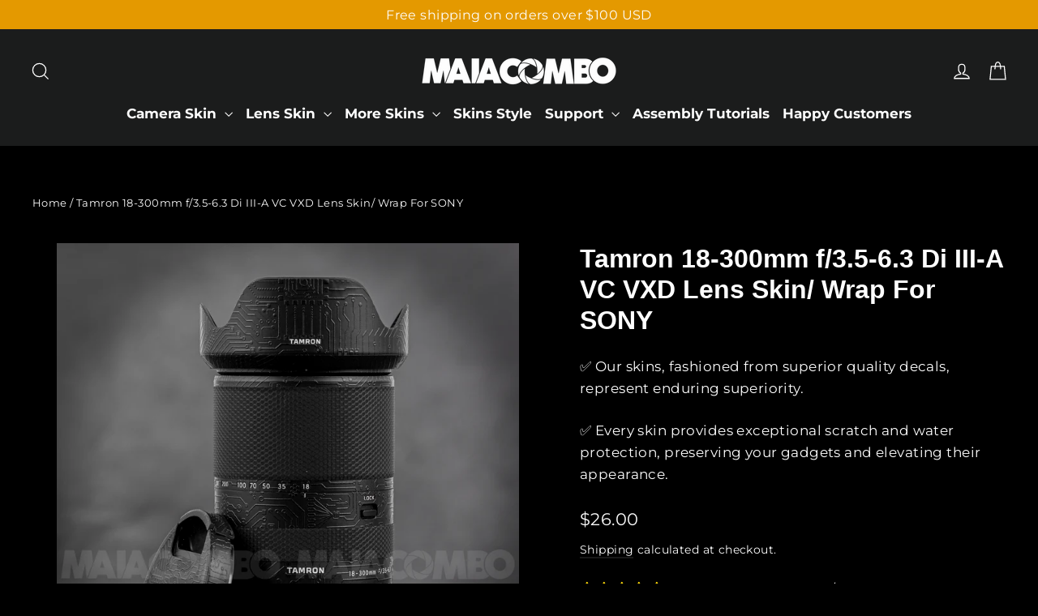

--- FILE ---
content_type: text/html; charset=utf-8
request_url: https://maiacombo.com/products/tamron-18-300mm-f-3-5-6-3-di-iii-a-vc-vxd
body_size: 76188
content:
<!doctype html>
<html class="no-js" lang="en" dir="ltr">

<head>
	<!-- Added by AVADA SEO Suite -->
	










<meta property="og:image:alt" content="">
    


<meta name="google-site-verification" content="69kKqKPoMAl-T3NpL_uL2qZfv-yj2KVGqZDQiCqrw9o" />


<script>window.FPConfig = {};window.FPConfig.ignoreKeywords=["/cart","/account"]</script>




<script>
const lightJsExclude = [];
</script>





<script>
class LightJsLoader{constructor(e){this.jQs=[],this.listener=this.handleListener.bind(this,e),this.scripts=["default","defer","async"].reduce(((e,t)=>({...e,[t]:[]})),{});const t=this;e.forEach((e=>window.addEventListener(e,t.listener,{passive:!0})))}handleListener(e){const t=this;return e.forEach((e=>window.removeEventListener(e,t.listener))),"complete"===document.readyState?this.handleDOM():document.addEventListener("readystatechange",(e=>{if("complete"===e.target.readyState)return setTimeout(t.handleDOM.bind(t),1)}))}async handleDOM(){this.suspendEvent(),this.suspendJQuery(),this.findScripts(),this.preloadScripts();for(const e of Object.keys(this.scripts))await this.replaceScripts(this.scripts[e]);for(const e of["DOMContentLoaded","readystatechange"])await this.requestRepaint(),document.dispatchEvent(new Event("lightJS-"+e));document.lightJSonreadystatechange&&document.lightJSonreadystatechange();for(const e of["DOMContentLoaded","load"])await this.requestRepaint(),window.dispatchEvent(new Event("lightJS-"+e));await this.requestRepaint(),window.lightJSonload&&window.lightJSonload(),await this.requestRepaint(),this.jQs.forEach((e=>e(window).trigger("lightJS-jquery-load"))),window.dispatchEvent(new Event("lightJS-pageshow")),await this.requestRepaint(),window.lightJSonpageshow&&window.lightJSonpageshow()}async requestRepaint(){return new Promise((e=>requestAnimationFrame(e)))}findScripts(){document.querySelectorAll("script[type=lightJs]").forEach((e=>{e.hasAttribute("src")?e.hasAttribute("async")&&e.async?this.scripts.async.push(e):e.hasAttribute("defer")&&e.defer?this.scripts.defer.push(e):this.scripts.default.push(e):this.scripts.default.push(e)}))}preloadScripts(){const e=this,t=Object.keys(this.scripts).reduce(((t,n)=>[...t,...e.scripts[n]]),[]),n=document.createDocumentFragment();t.forEach((e=>{const t=e.getAttribute("src");if(!t)return;const s=document.createElement("link");s.href=t,s.rel="preload",s.as="script",n.appendChild(s)})),document.head.appendChild(n)}async replaceScripts(e){let t;for(;t=e.shift();)await this.requestRepaint(),new Promise((e=>{const n=document.createElement("script");[...t.attributes].forEach((e=>{"type"!==e.nodeName&&n.setAttribute(e.nodeName,e.nodeValue)})),t.hasAttribute("src")?(n.addEventListener("load",e),n.addEventListener("error",e)):(n.text=t.text,e()),t.parentNode.replaceChild(n,t)}))}suspendEvent(){const e={};[{obj:document,name:"DOMContentLoaded"},{obj:window,name:"DOMContentLoaded"},{obj:window,name:"load"},{obj:window,name:"pageshow"},{obj:document,name:"readystatechange"}].map((t=>function(t,n){function s(n){return e[t].list.indexOf(n)>=0?"lightJS-"+n:n}e[t]||(e[t]={list:[n],add:t.addEventListener,remove:t.removeEventListener},t.addEventListener=(...n)=>{n[0]=s(n[0]),e[t].add.apply(t,n)},t.removeEventListener=(...n)=>{n[0]=s(n[0]),e[t].remove.apply(t,n)})}(t.obj,t.name))),[{obj:document,name:"onreadystatechange"},{obj:window,name:"onpageshow"}].map((e=>function(e,t){let n=e[t];Object.defineProperty(e,t,{get:()=>n||function(){},set:s=>{e["lightJS"+t]=n=s}})}(e.obj,e.name)))}suspendJQuery(){const e=this;let t=window.jQuery;Object.defineProperty(window,"jQuery",{get:()=>t,set(n){if(!n||!n.fn||!e.jQs.includes(n))return void(t=n);n.fn.ready=n.fn.init.prototype.ready=e=>{e.bind(document)(n)};const s=n.fn.on;n.fn.on=n.fn.init.prototype.on=function(...e){if(window!==this[0])return s.apply(this,e),this;const t=e=>e.split(" ").map((e=>"load"===e||0===e.indexOf("load.")?"lightJS-jquery-load":e)).join(" ");return"string"==typeof e[0]||e[0]instanceof String?(e[0]=t(e[0]),s.apply(this,e),this):("object"==typeof e[0]&&Object.keys(e[0]).forEach((n=>{delete Object.assign(e[0],{[t(n)]:e[0][n]})[n]})),s.apply(this,e),this)},e.jQs.push(n),t=n}})}}new LightJsLoader(["keydown","mousemove","touchend","touchmove","touchstart","wheel"]);
</script>


<!-- Added by AVADA SEO Suite: Product Structured Data -->
<script type="application/ld+json">{
"@context": "https://schema.org/",
"@type": "Product",
"@id": "https://maiacombo.com/products/tamron-18-300mm-f-3-5-6-3-di-iii-a-vc-vxd",
"name": "Tamron 18-300mm f/3.5-6.3 Di III-A VC VXD Lens Skin/ Wrap For SONY",
"description": "Tamron 18-300mm f/3.5-6.3 Di III-A VC VXD Lens Skin/ Wrap For SONYPackage Includes:Tamron 18-300mm f/3.5-6.3 Di III-A VC VXD Lens Skin/ Wrap For SONYTool Kit＊This product is vinyl skin only and does not include the equipment in the image. ",
"brand": {
  "@type": "Brand",
  "name": "maiaskincom"
},
"offers": {
  "@type": "Offer",
  "price": "26.0",
  "priceCurrency": "USD",
  "itemCondition": "https://schema.org/NewCondition",
  "availability": "https://schema.org/InStock",
  "url": "https://maiacombo.com/products/tamron-18-300mm-f-3-5-6-3-di-iii-a-vc-vxd"
},
"image": [
  "https://maiacombo.com/cdn/shop/files/5S2A3675.jpg?v=1692265010",
  "https://maiacombo.com/cdn/shop/files/5S2A3678.jpg?v=1692265010",
  "https://maiacombo.com/cdn/shop/files/5S2A3679.jpg?v=1692265010",
  "https://maiacombo.com/cdn/shop/files/5S2A3677.jpg?v=1692265010",
  "https://maiacombo.com/cdn/shop/files/alpine-camo_61b1b68e-e07b-451c-a2ef-3c9d038fa038.jpg?v=1692265010",
  "https://maiacombo.com/cdn/shop/files/blackcamo_a3339266-f621-4558-8b6c-3629d159df4d.jpg?v=1692265010",
  "https://maiacombo.com/cdn/shop/files/black-carbon_5c494aa8-2f5d-4c3b-a690-a2b6ea370e99.jpg?v=1692265010",
  "https://maiacombo.com/cdn/shop/files/blackhexa_9180be1d-ee10-43f4-b1db-0e2d0063452d.jpg?v=1692265010",
  "https://maiacombo.com/cdn/shop/files/black-leaf_1f36e4f5-4277-4ede-b661-49e3a2adf451.jpg?v=1692265010",
  "https://maiacombo.com/cdn/shop/files/blackmaze_e737acff-0402-43e7-8b5b-5c4dd351546c.jpg?v=1692265010",
  "https://maiacombo.com/cdn/shop/files/blacksqeezee_62b2ec0a-2db9-4643-994d-6b0070f6441d.jpg?v=1692265010",
  "https://maiacombo.com/cdn/shop/files/blue-camo_80053e49-5bb2-4742-96a7-52523e0e3518.jpg?v=1692265010",
  "https://maiacombo.com/cdn/shop/files/blue-electric_8329a2e7-c2ed-46b6-8608-049633864d06.jpg?v=1692265010",
  "https://maiacombo.com/cdn/shop/files/blue-matrix_186bec87-8291-4449-99b7-50c97474db7e.jpg?v=1692265010",
  "https://maiacombo.com/cdn/shop/files/brushed-titanium_67493e1b-8b09-48b4-a128-616a03a397e1.jpg?v=1692265010",
  "https://maiacombo.com/cdn/shop/files/darkcamo_042a6f66-5363-4ff1-a480-3f40c3d9b5dd.jpg?v=1692265010",
  "https://maiacombo.com/cdn/shop/files/green-electric_773c0baa-78bd-4731-8e74-e300eb703958.jpg?v=1692265010",
  "https://maiacombo.com/cdn/shop/files/green-matrix_609ec128-d2ef-4e5d-95e7-4f0bfe3ffb3e.jpg?v=1692265010",
  "https://maiacombo.com/cdn/shop/files/grey-camo_1800x1800_c3d5b01e-9759-4c82-b2f8-10022b0b6254.jpg?v=1692265010",
  "https://maiacombo.com/cdn/shop/files/honeycomb_048bbf4f-e840-40f9-b908-382cfdd0028b.jpg?v=1692265010",
  "https://maiacombo.com/cdn/shop/files/lightgreycamo_63df914a-ccaf-4379-ab3d-6dbee2b1c44a.jpg?v=1692265010",
  "https://maiacombo.com/cdn/shop/files/light-grey-electric_1f4a3b0c-0e85-47ed-a9af-4939f19d287e.jpg?v=1692265010",
  "https://maiacombo.com/cdn/shop/files/light-grey-matrix_71018912-1ae2-4d07-97d2-fe41ddd5e713.jpg?v=1692265010",
  "https://maiacombo.com/cdn/shop/files/light-grey-sqeeezee_e0697e36-fe80-4abb-bf84-a61ce70b2698.jpg?v=1692265010",
  "https://maiacombo.com/cdn/shop/files/matrix_bfa70bbc-8793-4fbd-b8e3-aeb26d430933.jpg?v=1692265010",
  "https://maiacombo.com/cdn/shop/files/orangecamo_026c0a54-95fe-43dd-b7a7-b07c799e53d9.jpg?v=1692265010",
  "https://maiacombo.com/cdn/shop/files/orangematrix_bc93611a-5041-40db-9119-073454db7748.jpg?v=1692265010",
  "https://maiacombo.com/cdn/shop/files/orange-sqeezee_5ec3d20a-48c3-4b36-bff1-f1e7dbdb809a.jpg?v=1692265010",
  "https://maiacombo.com/cdn/shop/files/red-camo_ef96c59c-0414-4f88-be5e-0ed7878bbd86.jpg?v=1692265010",
  "https://maiacombo.com/cdn/shop/files/red-electric_deb3e64b-5353-4036-9dbe-f913842b5a72.jpg?v=1692265010",
  "https://maiacombo.com/cdn/shop/files/red-matrix_805739aa-751b-4429-9c6b-2ec114978ca2.jpg?v=1692265010",
  "https://maiacombo.com/cdn/shop/files/red-sqeezee_9aec4665-2f3b-4d46-aa29-0ce207ca3434.jpg?v=1692265010",
  "https://maiacombo.com/cdn/shop/files/robot_24ac8199-313b-49f3-b058-1ff412f18b55.jpg?v=1692265010",
  "https://maiacombo.com/cdn/shop/files/white-camo_0e0f8ef0-6605-41c4-9e4f-252da20389bd.jpg?v=1692265010",
  "https://maiacombo.com/cdn/shop/files/white-electric_d5925bc2-68d1-4e78-b149-e2c3e81a8d52.jpg?v=1692265010",
  "https://maiacombo.com/cdn/shop/files/white-hexa_3ee3271e-cc09-4be1-b59b-48778f051946.jpg?v=1692265010",
  "https://maiacombo.com/cdn/shop/files/white-matrix_d45cff93-7f13-4dee-a142-4c56a714121d.jpg?v=1692265010",
  "https://maiacombo.com/cdn/shop/files/mid-night-greencamo_31797c0f-730b-4cca-bd38-324e16a9b620.jpg?v=1692265010",
  "https://maiacombo.com/cdn/shop/files/light-grey-hexa_f676fbb1-9b30-400e-b0e4-c89ebe063aef.jpg?v=1692265010",
  "https://maiacombo.com/cdn/shop/files/AMAZONCAMO_1b8199d7-59d4-4a13-b4b6-6b72f06139b2.jpg?v=1692265010",
  "https://maiacombo.com/cdn/shop/files/BLUE-SQEEZEE_8c72f404-ee76-4c97-ac39-628d7dc54eac.jpg?v=1692265010",
  "https://maiacombo.com/cdn/shop/files/YELLOW-MATRIX_7770a7e6-618d-4233-9e1a-34285a6a2073.jpg?v=1692265010",
  "https://maiacombo.com/cdn/shop/files/black_hexa_dbb19e89-0989-4e73-8007-890df3cd8b29.jpg?v=1692265010",
  "https://maiacombo.com/cdn/shop/files/black_maze_6a78e5b8-7c67-499e-8989-6d4ad2dd7361.jpg?v=1692265010",
  "https://maiacombo.com/cdn/shop/files/black_sqeezee_de77b8cc-efc9-4734-aa36-5803e6c67704.jpg?v=1692265010",
  "https://maiacombo.com/cdn/shop/files/Leather_d802b8d1-18c8-4505-9727-66278da77f27.jpg?v=1692265010",
  "https://maiacombo.com/cdn/shop/products/jpwave_45f7ab05-02f4-4568-a1b7-99f631ee328d.jpg?v=1692265116"
],
"releaseDate": "2023-08-17 16:24:05 +0700",
"sku": "",
"mpn": ""}</script>
<!-- /Added by AVADA SEO Suite --><!-- Added by AVADA SEO Suite: Breadcrumb Structured Data  --><!-- Added by AVADA SEO Suite -->




	<!-- /Added by AVADA SEO Suite -->
  <meta name="google-site-verification" content="0H_HiUe2FDkiuDPuEiKEHtdpC8ZnF2oOE0g00PknElU" /><!-- Google Tag Manager -->
<script>(function(w,d,s,l,i){w[l]=w[l]||[];w[l].push({'gtm.start':
new Date().getTime(),event:'gtm.js'});var f=d.getElementsByTagName(s)[0],
j=d.createElement(s),dl=l!='dataLayer'?'&l='+l:'';j.async=true;j.src=
'https://www.googletagmanager.com/gtm.js?id='+i+dl;f.parentNode.insertBefore(j,f);
})(window,document,'script','dataLayer','GTM-P7CNX3N');</script>
<!-- End Google Tag Manager -->
  <meta charset="utf-8">
  <meta http-equiv="X-UA-Compatible" content="IE=edge,chrome=1">
  <meta name="viewport" content="width=device-width,initial-scale=1">
  <meta name="theme-color" content="#e59a00"><link rel="preconnect" href="https://cdn.shopify.com">
  <link rel="preconnect" href="https://fonts.shopifycdn.com">
  <link rel="dns-prefetch" href="https://productreviews.shopifycdn.com">
  <link rel="dns-prefetch" href="https://ajax.googleapis.com">
  <link rel="dns-prefetch" href="https://maps.googleapis.com">
  <link rel="dns-prefetch" href="https://maps.gstatic.com"><link rel="shortcut icon" href="//maiacombo.com/cdn/shop/files/Artboard_1_22aef842-f81d-46c5-b8de-cdfb252c5459_32x32.png?v=1663049528" type="image/png" /><style data-shopify>@font-face {
  font-family: Montserrat;
  font-weight: 700;
  font-style: normal;
  font-display: swap;
  src: url("//maiacombo.com/cdn/fonts/montserrat/montserrat_n7.3c434e22befd5c18a6b4afadb1e3d77c128c7939.woff2") format("woff2"),
       url("//maiacombo.com/cdn/fonts/montserrat/montserrat_n7.5d9fa6e2cae713c8fb539a9876489d86207fe957.woff") format("woff");
}

  @font-face {
  font-family: Montserrat;
  font-weight: 400;
  font-style: normal;
  font-display: swap;
  src: url("//maiacombo.com/cdn/fonts/montserrat/montserrat_n4.81949fa0ac9fd2021e16436151e8eaa539321637.woff2") format("woff2"),
       url("//maiacombo.com/cdn/fonts/montserrat/montserrat_n4.a6c632ca7b62da89c3594789ba828388aac693fe.woff") format("woff");
}


  @font-face {
  font-family: Montserrat;
  font-weight: 600;
  font-style: normal;
  font-display: swap;
  src: url("//maiacombo.com/cdn/fonts/montserrat/montserrat_n6.1326b3e84230700ef15b3a29fb520639977513e0.woff2") format("woff2"),
       url("//maiacombo.com/cdn/fonts/montserrat/montserrat_n6.652f051080eb14192330daceed8cd53dfdc5ead9.woff") format("woff");
}

  @font-face {
  font-family: Montserrat;
  font-weight: 400;
  font-style: italic;
  font-display: swap;
  src: url("//maiacombo.com/cdn/fonts/montserrat/montserrat_i4.5a4ea298b4789e064f62a29aafc18d41f09ae59b.woff2") format("woff2"),
       url("//maiacombo.com/cdn/fonts/montserrat/montserrat_i4.072b5869c5e0ed5b9d2021e4c2af132e16681ad2.woff") format("woff");
}

  @font-face {
  font-family: Montserrat;
  font-weight: 600;
  font-style: italic;
  font-display: swap;
  src: url("//maiacombo.com/cdn/fonts/montserrat/montserrat_i6.e90155dd2f004112a61c0322d66d1f59dadfa84b.woff2") format("woff2"),
       url("//maiacombo.com/cdn/fonts/montserrat/montserrat_i6.41470518d8e9d7f1bcdd29a447c2397e5393943f.woff") format("woff");
}

</style><link href="//maiacombo.com/cdn/shop/t/7/assets/theme.css?v=33793633666390730391728344469" rel="stylesheet" type="text/css" media="all" />
<style data-shopify>:root {
    --typeHeaderPrimary: Montserrat;
    --typeHeaderFallback: sans-serif;
    --typeHeaderSize: 32px;
    --typeHeaderWeight: 700;
    --typeHeaderLineHeight: 1.2;
    --typeHeaderSpacing: 0.0em;

    --typeBasePrimary:Montserrat;
    --typeBaseFallback:sans-serif;
    --typeBaseSize: 17px;
    --typeBaseWeight: 400;
    --typeBaseLineHeight: 1.6;
    --typeBaseSpacing: 0.025em;

    --iconWeight: 3px;
    --iconLinecaps: miter;
  }

  
.collection-hero__content:before,
  .hero__image-wrapper:before,
  .hero__media:before {
    background-image: linear-gradient(to bottom, rgba(0, 0, 0, 0.0) 0%, rgba(0, 0, 0, 0.0) 40%, rgba(0, 0, 0, 0.62) 100%);
  }

  .skrim__item-content .skrim__overlay:after {
    background-image: linear-gradient(to bottom, rgba(0, 0, 0, 0.0) 30%, rgba(0, 0, 0, 0.62) 100%);
  }

  .placeholder-content {
    background-image: linear-gradient(100deg, #ffffff 40%, #f7f7f7 63%, #ffffff 79%);
  }</style><link href="//maiacombo.com/cdn/shop/t/7/assets/custom.scss.css?v=108521960351450570181701599070" rel="stylesheet" type="text/css" media="all" />

  <script>
    document.documentElement.className = document.documentElement.className.replace('no-js', 'js');

    window.theme = window.theme || {};
    theme.routes = {
      home: "/",
      cart: "/cart.js",
      cartPage: "/cart",
      cartAdd: "/cart/add.js",
      cartChange: "/cart/change.js"
    };
    theme.strings = {
      soldOut: "Sold Out",
      unavailable: "Unavailable",
      inStockLabel: "In stock, ready to ship",
      stockLabel: "Low stock - [count] items left",
      willNotShipUntil: "Ready to ship [date]",
      willBeInStockAfter: "Back in stock [date]",
      waitingForStock: "Inventory on the way",
      cartSavings: "You're saving [savings]",
      cartEmpty: "Your cart is currently empty.",
      cartTermsConfirmation: "You must agree with the terms and conditions of sales to check out",
      searchCollections: "Collections:",
      searchPages: "Pages:",
      searchArticles: "Articles:"
    };
    theme.settings = {
      dynamicVariantsEnable: true,
      cartType: "page",
      isCustomerTemplate: false,
      moneyFormat: "\u003cspan class=money\u003e${{amount}}\u003c\/span\u003e",
      predictiveSearch: true,
      predictiveSearchType: "product",
      quickView: true,
      themeName: 'Motion',
      themeVersion: "8.1.1"
    };
  </script>

  

<!-- Avada Boost Sales Script -->

      




              
              
              
              
              
              
              
              <script>const AVADA_ENHANCEMENTS = {};
          AVADA_ENHANCEMENTS.contentProtection = false;
          AVADA_ENHANCEMENTS.hideCheckoutButon = false;
          AVADA_ENHANCEMENTS.cartSticky = false;
          AVADA_ENHANCEMENTS.multiplePixelStatus = false;
          AVADA_ENHANCEMENTS.inactiveStatus = false;
          AVADA_ENHANCEMENTS.cartButtonAnimationStatus = false;
          AVADA_ENHANCEMENTS.whatsappStatus = false;
          AVADA_ENHANCEMENTS.messengerStatus = false;
          AVADA_ENHANCEMENTS.livechatStatus = false;
          </script>
































      <script>
        const AVADA_CDT = {};
        AVADA_CDT.template = "product.len-skin";
        AVADA_CDT.collections = [];
        
          AVADA_CDT.collections.push("401342267610");
        
          AVADA_CDT.collections.push("401774411994");
        
          AVADA_CDT.collections.push("401437327578");
        
          AVADA_CDT.collections.push("679439401346");
        

        const AVADA_INVQTY = {};
        
          AVADA_INVQTY[44046444462298] = 996;
        

        AVADA_CDT.cartitem = 0;
        AVADA_CDT.moneyformat = `<span class=money>\${{amount}}</span>`;
        AVADA_CDT.cartTotalPrice = 0;
        
        AVADA_CDT.selected_variant_id = 44046444462298;
        AVADA_CDT.product = {"id": 8038616826074,"title": "Tamron 18-300mm f\/3.5-6.3 Di III-A VC VXD Lens Skin\/ Wrap For SONY","handle": "tamron-18-300mm-f-3-5-6-3-di-iii-a-vc-vxd","vendor": "maiaskincom",
            "type": "Cameras","tags": ["lens skin","sony","tamron","Tamron 18-300mm f\/3.5-6.3 Di III-A VC VXD Lens Skin\/ Wrap For Sony"],"price": 2600,"price_min": 2600,"price_max": 2600,
            "available": true,"price_varies": false,"compare_at_price": null,
            "compare_at_price_min": 0,"compare_at_price_max": 0,
            "compare_at_price_varies": false,"variants": [{"id":44046444462298,"title":"Default Title","option1":"Default Title","option2":null,"option3":null,"sku":null,"requires_shipping":true,"taxable":false,"featured_image":null,"available":true,"name":"Tamron 18-300mm f\/3.5-6.3 Di III-A VC VXD Lens Skin\/ Wrap For SONY","public_title":null,"options":["Default Title"],"price":2600,"weight":454,"compare_at_price":null,"inventory_management":"shopify","barcode":null,"requires_selling_plan":false,"selling_plan_allocations":[]}],"featured_image": "\/\/maiacombo.com\/cdn\/shop\/files\/5S2A3675.jpg?v=1692265010","images": ["\/\/maiacombo.com\/cdn\/shop\/files\/5S2A3675.jpg?v=1692265010","\/\/maiacombo.com\/cdn\/shop\/files\/5S2A3678.jpg?v=1692265010","\/\/maiacombo.com\/cdn\/shop\/files\/5S2A3679.jpg?v=1692265010","\/\/maiacombo.com\/cdn\/shop\/files\/5S2A3677.jpg?v=1692265010","\/\/maiacombo.com\/cdn\/shop\/files\/alpine-camo_61b1b68e-e07b-451c-a2ef-3c9d038fa038.jpg?v=1692265010","\/\/maiacombo.com\/cdn\/shop\/files\/blackcamo_a3339266-f621-4558-8b6c-3629d159df4d.jpg?v=1692265010","\/\/maiacombo.com\/cdn\/shop\/files\/black-carbon_5c494aa8-2f5d-4c3b-a690-a2b6ea370e99.jpg?v=1692265010","\/\/maiacombo.com\/cdn\/shop\/files\/blackhexa_9180be1d-ee10-43f4-b1db-0e2d0063452d.jpg?v=1692265010","\/\/maiacombo.com\/cdn\/shop\/files\/black-leaf_1f36e4f5-4277-4ede-b661-49e3a2adf451.jpg?v=1692265010","\/\/maiacombo.com\/cdn\/shop\/files\/blackmaze_e737acff-0402-43e7-8b5b-5c4dd351546c.jpg?v=1692265010","\/\/maiacombo.com\/cdn\/shop\/files\/blacksqeezee_62b2ec0a-2db9-4643-994d-6b0070f6441d.jpg?v=1692265010","\/\/maiacombo.com\/cdn\/shop\/files\/blue-camo_80053e49-5bb2-4742-96a7-52523e0e3518.jpg?v=1692265010","\/\/maiacombo.com\/cdn\/shop\/files\/blue-electric_8329a2e7-c2ed-46b6-8608-049633864d06.jpg?v=1692265010","\/\/maiacombo.com\/cdn\/shop\/files\/blue-matrix_186bec87-8291-4449-99b7-50c97474db7e.jpg?v=1692265010","\/\/maiacombo.com\/cdn\/shop\/files\/brushed-titanium_67493e1b-8b09-48b4-a128-616a03a397e1.jpg?v=1692265010","\/\/maiacombo.com\/cdn\/shop\/files\/darkcamo_042a6f66-5363-4ff1-a480-3f40c3d9b5dd.jpg?v=1692265010","\/\/maiacombo.com\/cdn\/shop\/files\/green-electric_773c0baa-78bd-4731-8e74-e300eb703958.jpg?v=1692265010","\/\/maiacombo.com\/cdn\/shop\/files\/green-matrix_609ec128-d2ef-4e5d-95e7-4f0bfe3ffb3e.jpg?v=1692265010","\/\/maiacombo.com\/cdn\/shop\/files\/grey-camo_1800x1800_c3d5b01e-9759-4c82-b2f8-10022b0b6254.jpg?v=1692265010","\/\/maiacombo.com\/cdn\/shop\/files\/honeycomb_048bbf4f-e840-40f9-b908-382cfdd0028b.jpg?v=1692265010","\/\/maiacombo.com\/cdn\/shop\/files\/lightgreycamo_63df914a-ccaf-4379-ab3d-6dbee2b1c44a.jpg?v=1692265010","\/\/maiacombo.com\/cdn\/shop\/files\/light-grey-electric_1f4a3b0c-0e85-47ed-a9af-4939f19d287e.jpg?v=1692265010","\/\/maiacombo.com\/cdn\/shop\/files\/light-grey-matrix_71018912-1ae2-4d07-97d2-fe41ddd5e713.jpg?v=1692265010","\/\/maiacombo.com\/cdn\/shop\/files\/light-grey-sqeeezee_e0697e36-fe80-4abb-bf84-a61ce70b2698.jpg?v=1692265010","\/\/maiacombo.com\/cdn\/shop\/files\/matrix_bfa70bbc-8793-4fbd-b8e3-aeb26d430933.jpg?v=1692265010","\/\/maiacombo.com\/cdn\/shop\/files\/orangecamo_026c0a54-95fe-43dd-b7a7-b07c799e53d9.jpg?v=1692265010","\/\/maiacombo.com\/cdn\/shop\/files\/orangematrix_bc93611a-5041-40db-9119-073454db7748.jpg?v=1692265010","\/\/maiacombo.com\/cdn\/shop\/files\/orange-sqeezee_5ec3d20a-48c3-4b36-bff1-f1e7dbdb809a.jpg?v=1692265010","\/\/maiacombo.com\/cdn\/shop\/files\/red-camo_ef96c59c-0414-4f88-be5e-0ed7878bbd86.jpg?v=1692265010","\/\/maiacombo.com\/cdn\/shop\/files\/red-electric_deb3e64b-5353-4036-9dbe-f913842b5a72.jpg?v=1692265010","\/\/maiacombo.com\/cdn\/shop\/files\/red-matrix_805739aa-751b-4429-9c6b-2ec114978ca2.jpg?v=1692265010","\/\/maiacombo.com\/cdn\/shop\/files\/red-sqeezee_9aec4665-2f3b-4d46-aa29-0ce207ca3434.jpg?v=1692265010","\/\/maiacombo.com\/cdn\/shop\/files\/robot_24ac8199-313b-49f3-b058-1ff412f18b55.jpg?v=1692265010","\/\/maiacombo.com\/cdn\/shop\/files\/white-camo_0e0f8ef0-6605-41c4-9e4f-252da20389bd.jpg?v=1692265010","\/\/maiacombo.com\/cdn\/shop\/files\/white-electric_d5925bc2-68d1-4e78-b149-e2c3e81a8d52.jpg?v=1692265010","\/\/maiacombo.com\/cdn\/shop\/files\/white-hexa_3ee3271e-cc09-4be1-b59b-48778f051946.jpg?v=1692265010","\/\/maiacombo.com\/cdn\/shop\/files\/white-matrix_d45cff93-7f13-4dee-a142-4c56a714121d.jpg?v=1692265010","\/\/maiacombo.com\/cdn\/shop\/files\/mid-night-greencamo_31797c0f-730b-4cca-bd38-324e16a9b620.jpg?v=1692265010","\/\/maiacombo.com\/cdn\/shop\/files\/light-grey-hexa_f676fbb1-9b30-400e-b0e4-c89ebe063aef.jpg?v=1692265010","\/\/maiacombo.com\/cdn\/shop\/files\/AMAZONCAMO_1b8199d7-59d4-4a13-b4b6-6b72f06139b2.jpg?v=1692265010","\/\/maiacombo.com\/cdn\/shop\/files\/BLUE-SQEEZEE_8c72f404-ee76-4c97-ac39-628d7dc54eac.jpg?v=1692265010","\/\/maiacombo.com\/cdn\/shop\/files\/YELLOW-MATRIX_7770a7e6-618d-4233-9e1a-34285a6a2073.jpg?v=1692265010","\/\/maiacombo.com\/cdn\/shop\/files\/black_hexa_dbb19e89-0989-4e73-8007-890df3cd8b29.jpg?v=1692265010","\/\/maiacombo.com\/cdn\/shop\/files\/black_maze_6a78e5b8-7c67-499e-8989-6d4ad2dd7361.jpg?v=1692265010","\/\/maiacombo.com\/cdn\/shop\/files\/black_sqeezee_de77b8cc-efc9-4734-aa36-5803e6c67704.jpg?v=1692265010","\/\/maiacombo.com\/cdn\/shop\/files\/Leather_d802b8d1-18c8-4505-9727-66278da77f27.jpg?v=1692265010","\/\/maiacombo.com\/cdn\/shop\/products\/jpwave_45f7ab05-02f4-4568-a1b7-99f631ee328d.jpg?v=1692265116"]
            };
        

        window.AVADA_BADGES = window.AVADA_BADGES || {};
        window.AVADA_BADGES = [{"collectionPageInlinePosition":"after","badgesSmartSelector":false,"name":"Product Pages","headerText":"","headingSize":16,"showBadgeBorder":false,"textAlign":"avada-align-center","removeBranding":true,"cartInlinePosition":"after","badgeList":["https:\/\/cdn1.avada.io\/boost-sales\/visa.svg","https:\/\/cdn1.avada.io\/boost-sales\/mastercard.svg","https:\/\/cdn1.avada.io\/boost-sales\/americanexpress.svg","https:\/\/cdn1.avada.io\/boost-sales\/discover.svg","https:\/\/cdn1.avada.io\/boost-sales\/stripe-pay.svg","https:\/\/cdn1.avada.io\/boost-sales\/custom-badge-ssl-secure.svg"],"createdAt":"2022-10-27T08:45:09.571Z","badgeCustomSize":53,"badgeSize":"custom","numbBorderWidth":1,"badgeBorderRadius":3,"isAddedBlock":true,"isFirst":false,"homePagePosition":"","customWidthSize":450,"blockName":"app-badge-product-block","shopDomain":"maiaskincom.myshopify.com","badgeEffect":"","showHeaderText":true,"cartPosition":"","position":"","priority":0,"selectedPreset":"Payment 1","status":true,"useAdvanced":true,"description":"Increase a sense of urgency and boost conversation rate on each product page. ","shopId":"35WaQZRqvmVtTncPlUPT","badgeBorderColor":"#e1e1e1","badgeStyle":"color","collectionPagePosition":"","inlinePosition":"after","badgePageType":"product","showBadges":true,"headingColor":"#ffffff","themeId":131435266266,"templateName":"product","font":"default","numbColor":"#122234","badgeWidth":"full-width","homePageInlinePosition":"after","id":"rtxAOYKDcSEPZ4RkNtW5"},{"collectionPagePosition":"","badgeCustomSize":40,"name":"Footer","description":"Win customers' trust from every pages by showing various trust badges at website's footer.","badgesSmartSelector":false,"showBadgeBorder":false,"selectedPreset":"Payment 1","showBadges":true,"customWidthSize":450,"font":"default","headerText":"","showHeaderText":true,"homePagePosition":"","homePageInlinePosition":"after","headingColor":"#232323","badgeList":["https:\/\/cdn1.avada.io\/boost-sales\/visa.svg","https:\/\/cdn1.avada.io\/boost-sales\/mastercard.svg","https:\/\/cdn1.avada.io\/boost-sales\/americanexpress.svg","https:\/\/cdn1.avada.io\/boost-sales\/discover.svg","https:\/\/cdn1.avada.io\/boost-sales\/paypal.svg","https:\/\/cdn1.avada.io\/boost-sales\/applepay.svg","https:\/\/cdn1.avada.io\/boost-sales\/googlepay.svg","https:\/\/cdn1.avada.io\/boost-sales\/shopify_1_color.svg"],"cartPosition":"","numbBorderWidth":1,"badgeSize":"custom","badgeBorderRadius":3,"collectionPageInlinePosition":"after","createdAt":"2022-10-27T08:45:09.473Z","isFirst":false,"removeBranding":true,"textAlign":"avada-align-center","badgeStyle":"color","shopDomain":"maiaskincom.myshopify.com","numbColor":"#122234","inlinePosition":"after","badgeWidth":"full-width","headingSize":16,"badgeEffect":"","priority":0,"cartInlinePosition":"after","position":"","badgeBorderColor":"#e1e1e1","status":true,"shopId":"35WaQZRqvmVtTncPlUPT","badgePageType":"footer","id":"X7xQ5fBkH11lF1M0GH6F"},{"createdAt":"2022-10-27T08:45:09.472Z","inlinePosition":"after","badgeStyle":"color","status":true,"position":"","badgesSmartSelector":true,"homePagePosition":"","collectionPagePosition":"","showHeaderText":true,"homePageInlinePosition":"after","badgeBorderRadius":3,"selectedPreset":"Payment 1","useAdvanced":true,"customWidthSize":450,"name":"Cart Page","headerText":"Secure checkout with","showBadges":true,"headingColor":"#232323","isFirst":false,"manualDisplayPlacement":"after","font":"Montserrat","badgeSize":"custom","textAlign":"avada-align-right","collectionPageInlinePosition":"after","badgeCustomSize":70,"showBadgeBorder":false,"removeBranding":true,"manualDisplayPosition":".main-content","badgeBorderColor":"#e1e1e1","description":"Win trust and encourage customers to process checkout from shipping cart page.","badgePageType":"cart","numbBorderWidth":1,"cartPosition":"","shopDomain":"maiaskincom.myshopify.com","badgeList":["https:\/\/cdn1.avada.io\/boost-sales\/visa.svg","https:\/\/cdn1.avada.io\/boost-sales\/mastercard.svg","https:\/\/cdn1.avada.io\/boost-sales\/americanexpress.svg","https:\/\/cdn1.avada.io\/boost-sales\/discover.svg","https:\/\/cdn1.avada.io\/boost-sales\/paypal.svg","https:\/\/cdn1.avada.io\/boost-sales\/shopify_2_color.svg"],"numbColor":"#122234","cartInlinePosition":"after","badgeEffect":"","shopId":"35WaQZRqvmVtTncPlUPT","headingSize":16,"customWidthSizeInMobile":200,"badgeWidth":"full-width","priority":0,"id":"UIc8G6QHKKU6LSH26c0B"},{"headingSize":16,"removeBranding":true,"showHeaderText":true,"textAlign":"avada-align-center","badgeList":["https:\/\/cdn1.avada.io\/boost-sales\/visa.svg","https:\/\/cdn1.avada.io\/boost-sales\/mastercard.svg","https:\/\/cdn1.avada.io\/boost-sales\/americanexpress.svg","https:\/\/cdn1.avada.io\/boost-sales\/discover.svg","https:\/\/cdn1.avada.io\/boost-sales\/applepay.svg","https:\/\/cdn1.avada.io\/boost-sales\/googlepay.svg"],"badgeBorderColor":"#e1e1e1","badgesSmartSelector":false,"numbBorderWidth":1,"badgeSize":"custom","cartInlinePosition":"after","font":"default","badgeCustomSize":70,"createdAt":"2022-10-27T08:45:09.471Z","selectedPreset":"Payment 1","collectionPageInlinePosition":"after","numbColor":"#122234","name":"Home Page","badgeWidth":"full-width","isFirst":false,"description":"Win customers' trust right at the first moment they land your homage page with various trust badges. ","badgeEffect":"","homePagePosition":"","position":"","badgeBorderRadius":3,"shopDomain":"maiaskincom.myshopify.com","showBadgeBorder":false,"status":true,"customWidthSize":450,"inlinePosition":"after","collectionPagePosition":"","cartPosition":"","priority":0,"headerText":"Secure checkout with","headingColor":"#232323","badgeStyle":"color","homePageInlinePosition":"after","shopId":"35WaQZRqvmVtTncPlUPT","badgePageType":"home","showBadges":true,"id":"MgMQWrxrsYmmJuKVANR1"}];

        window.AVADA_GENERAL_SETTINGS = window.AVADA_GENERAL_SETTINGS || {};
        window.AVADA_GENERAL_SETTINGS = null;

        window.AVADA_COUNDOWNS = window.AVADA_COUNDOWNS || {};
        window.AVADA_COUNDOWNS = [{},{},{"id":"P4hu1YnF1IUXN9vQrcpk","removeBranding":true,"shopDomain":"maiaskincom.myshopify.com","priority":"0","headingColor":"#0985C5","manualDisplayPosition":"form[action='\/cart\/add']","displayLayout":"square-countdown","createdAt":"2022-10-27T08:45:09.371Z","name":"Product Pages","daysText":"Days","manualDisplayPlacement":"after","numbBorderRadius":0,"textAlign":"text-center","countdownSmartSelector":false,"productIds":[],"txtDateColor":"#122234","hoursText":"Hours","productExcludeIds":[],"numbColor":"#122234","minutesText":"Minutes","timeUnits":"unit-dhms","numbBorderWidth":1,"status":true,"numbHeight":60,"showInventoryCountdown":true,"countdownTextBottom":"","conditions":{"conditions":[{"type":"TITLE","operation":"CONTAINS","value":""}],"type":"ALL"},"countdownEndAction":"HIDE_COUNTDOWN","categoryTxtDatePos":"txt_outside_box","inlinePosition":"after","categoryNumberSize":14,"position":"form[action='\/cart\/add']","description":"Increase urgency and boost conversions for each product page.","saleDateType":"date-custom","stockTextColor":"#122234","stockTextBefore":"Only {{stock_qty}} left in stock. Hurry up 🔥","numbBgColor":"#ffffff","stockType":"real_stock","displayType":"ALL_PRODUCT","numbBorderColor":"#cccccc","saleCustomDays":"00","shopId":"35WaQZRqvmVtTncPlUPT","linkText":"Hurry! sale ends in","categoryNumbHeight":30,"saleCustomHours":"00","txtDatePos":"txt_outside_box","collectionPageInlinePosition":"after","stockTextSize":16,"categoryNumbWidth":30,"saleCustomSeconds":"59","numbWidth":60,"categoryTxtDateSize":8,"headingSize":30,"saleCustomMinutes":"10","txtDateSize":16,"collectionPagePosition":"","categoryUseDefaultSize":true,"useDefaultSize":true,"showCountdownTimer":true,"secondsText":"Seconds"}];

        window.AVADA_INACTIVE_TAB = window.AVADA_INACTIVE_TAB || {};
        window.AVADA_INACTIVE_TAB = null;

        window.AVADA_LIVECHAT = window.AVADA_LIVECHAT || {};
        window.AVADA_LIVECHAT = {"chatMessenger":{"chatPosition":"avada-position-right","excludesPages":"","livechatCustomIcon":"","livechatIcon":"https:\/\/i.imgur.com\/CQXjImt.png","presetId":"whatsapp","messageLanguage":"en_US","customExcludeUrls":"","enableChatMobile":true,"whatsappBottomText":"Call us for any inquiries","whatsappTextColor":"#FFFFFF","messageTextColor":"#FFFFFF","whatsappMessage":"Have a look around! Let us know if you have any question","livechatBgColor":"#007EFF","whatsappTitle":"Hi there!","messageColor":"#0A7CFF","whatsappStyle":"whatsapp-style-1","messageText":"Hi! How can we help you?","pageID":"","customCss":"","whatsappBgColor":"#25D366","whatsappStatus":false,"whatsappDesTextColor":"#FFFFFF","chatDisplayPage":"all","enableChatDesktop":true,"messengerStatus":false,"whatsappDesBgColor":"#0A7CFF","livechatTextColor":"#F8F8F8","enableAdvanced":false},"whatsapp":[{"id":"iQeG72dAI6vqv9xpdDgU","onTuesdayTo":"09:00","createdAt":"2022-11-02T07:36:44.906Z","description":"Typically replies within an hour","onThursdayTo":"09:00","phone":"","onlineTime":"available","shopId":"35WaQZRqvmVtTncPlUPT","onSaturdayTo":"09:00","onThursdayFrom":"17:00","role":"","onSundayTo":"09:00","onFridayFrom":"17:00","onMondayFrom":"17:00","onSaturdayFrom":"17:00","onWednesday":true,"onTuesdayFrom":"17:00","background_image":"","onWednesdayTo":"09:00","onFriday":true,"onTuesday":true,"onThursday":true,"custom_bg_url":"","firstMess":"Hi there 👋.How can I help you? ","status":true,"onWednesdayFrom":"17:00","onMondayTo":"09:00","onSundayFrom":"17:00","name":"MAIACOMBO","onMonday":true,"onFridayTo":"09:00"}]};

        window.AVADA_STICKY_ATC = window.AVADA_STICKY_ATC || {};
        window.AVADA_STICKY_ATC = null;

        window.AVADA_ATC_ANIMATION = window.AVADA_ATC_ANIMATION || {};
        window.AVADA_ATC_ANIMATION = {"applyAddtoCart":true,"animationForButton":"AVADA-shake-h","animationSpeed":"normal","applyBuyNow":true,"customClassBtn":"","status":false};

        window.AVADA_SP = window.AVADA_SP || {};
        window.AVADA_SP = {"shop":"35WaQZRqvmVtTncPlUPT","configuration":{"position":"bottom-left","hide_time_ago":false,"smart_hide":false,"smart_hide_time":3,"smart_hide_unit":"days","truncate_product_name":true,"display_duration":5,"first_delay":10,"pops_interval":10,"max_pops_display":20,"show_mobile":true,"mobile_position":"bottom","animation":"fadeInUp","out_animation":"fadeOutDown","with_sound":false,"display_order":"order","only_product_viewing":false,"notice_continuously":false,"custom_css":"","replay":true,"included_urls":"","excluded_urls":"","excluded_product_type":"","countries_all":true,"countries":[],"allow_show":"all","hide_close":true,"close_time":1,"close_time_unit":"days","support_rtl":false},"notifications":{"lGoeKMMjyUHiAilh6Gmm":{"settings":{"heading_text":"{{first_name}} in {{city}}, {{country}}","heading_font_weight":500,"heading_font_size":12,"content_text":"Purchased {{product_name}}","content_font_weight":800,"content_font_size":13,"background_image":"","background_color":"#FFF","heading_color":"#111","text_color":"#142A47","time_color":"#234342","with_border":false,"border_color":"#333333","border_width":1,"border_radius":20,"image_border_radius":20,"heading_decoration":null,"hover_product_decoration":null,"hover_product_color":"#122234","with_box_shadow":true,"font":"Raleway","language_code":"en","with_static_map":false,"use_dynamic_names":false,"dynamic_names":"","use_flag":false,"popup_custom_link":"","popup_custom_image":"","display_type":"popup","use_counter":false,"counter_color":"#0b4697","counter_unit_color":"#0b4697","counter_unit_plural":"views","counter_unit_single":"view","truncate_product_name":false,"allow_show":"all","included_urls":"","excluded_urls":""},"type":"order","items":[{"date":"2023-11-16T23:11:31.000Z","country":"United States","city":"New York","shipping_first_name":"Samantha","product_image":"https:\/\/cdn.shopify.com\/s\/files\/1\/0631\/8266\/7994\/products\/alpine-camo_3bc15665-0395-4a5e-954f-1869b0bb886f.jpg?v=1669295075","shipping_city":"New York","map_url":"https:\/\/storage.googleapis.com\/avada-boost-sales.appspot.com\/maps\/New York.png","type":"order","product_name":"TAMRON SP 70-200mm F2.8 Di VC USD G2 (A025) Lens Skin For CANON","product_id":7562840080602,"product_handle":"tamron-sp-70-200mm-f2-8-di-vc-usd-g2-a025-lens-skin-for-canon","first_name":"Samantha","shipping_country":"United States","product_link":"https:\/\/maiaskincom.myshopify.com\/products\/tamron-sp-70-200mm-f2-8-di-vc-usd-g2-a025-lens-skin-for-canon","relativeDate":"a few seconds ago","smart_hide":false,"flag_url":"https:\/\/cdn1.avada.io\/proofo\/flags\/153-united-states-of-america.svg"},{"date":"2023-11-15T22:21:11.000Z","country":"Japan","city":"Katsushika-ku","shipping_first_name":"Kakiyama","product_image":"https:\/\/cdn.shopify.com\/s\/files\/1\/0631\/8266\/7994\/products\/5S2A0555.jpg?v=1678257038","shipping_city":"Katsushika-ku","map_url":"https:\/\/storage.googleapis.com\/avada-boost-sales.appspot.com\/maps\/Katsushika-ku.png","type":"order","product_name":"TAMRON 35-150mm F2-2.8 DiIII VXD (A058) Lens Skin For SONY","product_id":7562830381274,"product_handle":"tamron-35-150mm-f2-2-8-diiii-vxd-a058-lens-skin-for-sony","first_name":"Kakiyama","shipping_country":"Japan","product_link":"https:\/\/maiaskincom.myshopify.com\/products\/tamron-35-150mm-f2-2-8-diiii-vxd-a058-lens-skin-for-sony","relativeDate":"a day ago","smart_hide":false,"flag_url":"https:\/\/cdn1.avada.io\/proofo\/flags\/033-japan.svg"},{"date":"2023-11-15T22:21:11.000Z","country":"Japan","city":"Katsushika-ku","shipping_first_name":"Kakiyama","product_image":"https:\/\/cdn.shopify.com\/s\/files\/1\/0631\/8266\/7994\/files\/5S2A9838.jpg?v=1687948010","shipping_city":"Katsushika-ku","map_url":"https:\/\/storage.googleapis.com\/avada-boost-sales.appspot.com\/maps\/Katsushika-ku.png","type":"order","product_name":"SONY Alpha A7RV Camera Skin","product_id":7862550823130,"product_handle":"sony-alpha-a7v-a75-camera-skin","first_name":"Kakiyama","shipping_country":"Japan","product_link":"https:\/\/maiaskincom.myshopify.com\/products\/sony-alpha-a7v-a75-camera-skin","relativeDate":"a day ago","smart_hide":false,"flag_url":"https:\/\/cdn1.avada.io\/proofo\/flags\/033-japan.svg"},{"date":"2023-11-15T22:21:11.000Z","country":"Japan","city":"Katsushika-ku","shipping_first_name":"Kakiyama","product_image":"https:\/\/cdn.shopify.com\/s\/files\/1\/0631\/8266\/7994\/files\/5S2A6974.jpg?v=1696932315","shipping_city":"Katsushika-ku","map_url":"https:\/\/storage.googleapis.com\/avada-boost-sales.appspot.com\/maps\/Katsushika-ku.png","type":"order","product_name":"SONY A7C II Camera Skin\/ Sticker","product_id":8075135451354,"product_handle":"sony-a7c-ii-camera-skin-sticker","first_name":"Kakiyama","shipping_country":"Japan","product_link":"https:\/\/maiaskincom.myshopify.com\/products\/sony-a7c-ii-camera-skin-sticker","relativeDate":"a day ago","smart_hide":false,"flag_url":"https:\/\/cdn1.avada.io\/proofo\/flags\/033-japan.svg"},{"date":"2023-11-15T15:47:45.000Z","country":"United States","city":"Alexandria","shipping_first_name":"John","product_image":"https:\/\/cdn.shopify.com\/s\/files\/1\/0631\/8266\/7994\/files\/5S2A0043_39f01674-242e-42c7-98df-6f64208114f2.jpg?v=1687506884","shipping_city":"Alexandria","map_url":"https:\/\/storage.googleapis.com\/avada-boost-sales.appspot.com\/maps\/Alexandria.png","type":"order","product_name":"Sony FX6 Camera Skin (Body)","product_id":7880781070554,"product_handle":"sony-fx6-camera-skin","first_name":"John","shipping_country":"United States","product_link":"https:\/\/maiaskincom.myshopify.com\/products\/sony-fx6-camera-skin","relativeDate":"a day ago","smart_hide":false,"flag_url":"https:\/\/cdn1.avada.io\/proofo\/flags\/153-united-states-of-america.svg"},{"date":"2023-11-15T07:01:07.000Z","country":"Poland","city":"Szczecin","shipping_first_name":"Sebastian","product_image":"https:\/\/cdn.shopify.com\/s\/files\/1\/0631\/8266\/7994\/files\/alpine-camo_cb769eb6-51f4-48e8-980b-55f239e3dace.jpg?v=1694571188","shipping_city":"Szczecin","map_url":"https:\/\/storage.googleapis.com\/avada-boost-sales.appspot.com\/maps\/Szczecin.png","type":"order","product_name":"FUJIFILM X100F Camera Skin\/ Sticker","product_id":8055120724186,"product_handle":"fujifilm-x100f-camera-skin","first_name":"Sebastian","shipping_country":"Poland","product_link":"https:\/\/maiaskincom.myshopify.com\/products\/fujifilm-x100f-camera-skin","relativeDate":"2 days ago","smart_hide":false,"flag_url":"https:\/\/cdn1.avada.io\/proofo\/flags\/108-poland.svg"},{"date":"2023-11-14T16:40:03.000Z","country":"United States","city":"Dewitt","shipping_first_name":"Hunter","product_image":"https:\/\/cdn.shopify.com\/s\/files\/1\/0631\/8266\/7994\/products\/5S2A0022_4783f89a-80a6-45ab-82ec-d680ecade697.jpg?v=1670221814","shipping_city":"Dewitt","map_url":"https:\/\/storage.googleapis.com\/avada-boost-sales.appspot.com\/maps\/Dewitt.png","type":"order","product_name":"Nikon Z 14-30mm F4 S Lens Skin","product_id":7573737373914,"product_handle":"nikon-z-14-30mm-f4-s-lens-skin","first_name":"Hunter","shipping_country":"United States","product_link":"https:\/\/maiaskincom.myshopify.com\/products\/nikon-z-14-30mm-f4-s-lens-skin","relativeDate":"2 days ago","smart_hide":false,"flag_url":"https:\/\/cdn1.avada.io\/proofo\/flags\/153-united-states-of-america.svg"},{"date":"2023-11-14T15:55:01.000Z","country":"United States","city":"Phoenix","shipping_first_name":"Christian","product_image":"https:\/\/cdn.shopify.com\/s\/files\/1\/0631\/8266\/7994\/files\/5S2A5698-2.jpg?v=1693299526","shipping_city":"Phoenix","map_url":"https:\/\/storage.googleapis.com\/avada-boost-sales.appspot.com\/maps\/Phoenix.png","type":"order","product_name":"Leica M240 Camera Skin\/ Sticker","product_id":8046982791386,"product_handle":"leica-m240-camera-skin-sticker","first_name":"Christian","shipping_country":"United States","product_link":"https:\/\/maiaskincom.myshopify.com\/products\/leica-m240-camera-skin-sticker","relativeDate":"2 days ago","smart_hide":false,"flag_url":"https:\/\/cdn1.avada.io\/proofo\/flags\/153-united-states-of-america.svg"},{"date":"2023-11-11T07:17:36.000Z","country":"United States","city":"Kissimmee","shipping_first_name":"Pedro","product_image":"https:\/\/cdn.shopify.com\/s\/files\/1\/0631\/8266\/7994\/products\/alpine-camo_e65f4cd2-35a0-4fd2-aeed-0561cbb585e6.jpg?v=1675062641","shipping_city":"Kissimmee","map_url":"https:\/\/storage.googleapis.com\/avada-boost-sales.appspot.com\/maps\/Kissimmee.png","type":"order","product_name":"Profoto Connect Pro Skin","product_id":7908081598682,"product_handle":"profoto-connect-pro","first_name":"Pedro","shipping_country":"United States","product_link":"https:\/\/maiaskincom.myshopify.com\/products\/profoto-connect-pro","relativeDate":"6 days ago","smart_hide":true,"flag_url":"https:\/\/cdn1.avada.io\/proofo\/flags\/153-united-states-of-america.svg"},{"date":"2023-11-11T06:07:30.000Z","country":"Slovakia","city":"Košice","shipping_first_name":"Jakub","product_image":"https:\/\/cdn.shopify.com\/s\/files\/1\/0631\/8266\/7994\/files\/IMG_5738_c08b8380-0d75-457e-a6da-6f82becd1486.jpg?v=1687506100","shipping_city":"Košice","map_url":"https:\/\/storage.googleapis.com\/avada-boost-sales.appspot.com\/maps\/Košice.png","type":"order","product_name":"Nikon MB-N11 Power Battery Pack With Vertical Grip Skin","product_id":7876260561114,"product_handle":"nikon-mb-n11-power-battery-pack-with-vertical-grip-skin","first_name":"Jakub","shipping_country":"Slovakia","product_link":"https:\/\/maiaskincom.myshopify.com\/products\/nikon-mb-n11-power-battery-pack-with-vertical-grip-skin","relativeDate":"6 days ago","smart_hide":true,"flag_url":"https:\/\/cdn1.avada.io\/proofo\/flags\/045-slovakia.svg"},{"date":"2023-11-11T06:07:30.000Z","country":"Slovakia","city":"Košice","shipping_first_name":"Jakub","product_image":"https:\/\/cdn.shopify.com\/s\/files\/1\/0631\/8266\/7994\/products\/IMG_1686.jpg?v=1669309768","shipping_city":"Košice","map_url":"https:\/\/storage.googleapis.com\/avada-boost-sales.appspot.com\/maps\/Košice.png","type":"order","product_name":"Nikon Z 70-200mm F2.8 VR S Lens Skin","product_id":7573738946778,"product_handle":"nikon-z-70-200mm-f2-8-vr-s-lens-skin","first_name":"Jakub","shipping_country":"Slovakia","product_link":"https:\/\/maiaskincom.myshopify.com\/products\/nikon-z-70-200mm-f2-8-vr-s-lens-skin","relativeDate":"6 days ago","smart_hide":true,"flag_url":"https:\/\/cdn1.avada.io\/proofo\/flags\/045-slovakia.svg"},{"date":"2023-11-10T20:04:27.000Z","country":"United States","city":"New Smyrna Beach","shipping_first_name":"Justin","product_image":"https:\/\/cdn.shopify.com\/s\/files\/1\/0631\/8266\/7994\/products\/5S2A0005_103bff67-08cc-43b2-a7ca-e8938051da72.jpg?v=1670226920","shipping_city":"New Smyrna Beach","map_url":"https:\/\/storage.googleapis.com\/avada-boost-sales.appspot.com\/maps\/New Smyrna Beach.png","type":"order","product_name":"SONY FE 400mm F2.8 GM OSS Lens Skin","product_id":7573857009882,"product_handle":"sony-fe-400mm-f2-8-gm-oss-lens-skin","first_name":"Justin","shipping_country":"United States","product_link":"https:\/\/maiaskincom.myshopify.com\/products\/sony-fe-400mm-f2-8-gm-oss-lens-skin","relativeDate":"6 days ago","smart_hide":true,"flag_url":"https:\/\/cdn1.avada.io\/proofo\/flags\/153-united-states-of-america.svg"},{"date":"2023-11-10T20:04:27.000Z","country":"United States","city":"New Smyrna Beach","shipping_first_name":"Justin","product_image":"https:\/\/cdn.shopify.com\/s\/files\/1\/0631\/8266\/7994\/products\/IMG_5685.jpg?v=1670410901","shipping_city":"New Smyrna Beach","map_url":"https:\/\/storage.googleapis.com\/avada-boost-sales.appspot.com\/maps\/New Smyrna Beach.png","type":"order","product_name":"SONY FE 70-200mm F2.8 GM Lens Skin II","product_id":7573840986330,"product_handle":"sony-fe-70-200mm-f2-8-gm-lens-skin-ii","first_name":"Justin","shipping_country":"United States","product_link":"https:\/\/maiaskincom.myshopify.com\/products\/sony-fe-70-200mm-f2-8-gm-lens-skin-ii","relativeDate":"6 days ago","smart_hide":true,"flag_url":"https:\/\/cdn1.avada.io\/proofo\/flags\/153-united-states-of-america.svg"},{"date":"2023-11-09T19:03:32.000Z","country":"United States","city":"Cold Bay","shipping_first_name":"Mark","product_image":"https:\/\/cdn.shopify.com\/s\/files\/1\/0631\/8266\/7994\/files\/5S2A5891.jpg?v=1693300411","shipping_city":"Cold Bay","map_url":"https:\/\/storage.googleapis.com\/avada-boost-sales.appspot.com\/maps\/Cold Bay.png","type":"order","product_name":"ASUS ROG Ally Z1 Extreme Skin\/ Sticker","product_id":8046472134874,"product_handle":"asus-rog-ally-z1-extreme-skin-sticker","first_name":"Mark","shipping_country":"United States","product_link":"https:\/\/maiaskincom.myshopify.com\/products\/asus-rog-ally-z1-extreme-skin-sticker","relativeDate":"7 days ago","smart_hide":true,"flag_url":"https:\/\/cdn1.avada.io\/proofo\/flags\/153-united-states-of-america.svg"},{"date":"2023-11-09T12:43:07.000Z","country":"Australia","city":"Rouse Hill","shipping_first_name":"Raymond","product_image":"https:\/\/cdn.shopify.com\/s\/files\/1\/0631\/8266\/7994\/files\/alpine-camo_14133346-1672-4325-be3f-0eea5c0160e1.jpg?v=1699523698","shipping_city":"Rouse Hill","map_url":"https:\/\/storage.googleapis.com\/avada-boost-sales.appspot.com\/maps\/Rouse Hill.png","type":"order","product_name":"FUJIFILM Teleconverter XF 2X TC WR Skin\/ Sticker","product_id":8121351930074,"product_handle":"fujifilm-teleconverter-gf-2x-tc-wr","first_name":"Raymond","shipping_country":"Australia","product_link":"https:\/\/maiaskincom.myshopify.com\/products\/fujifilm-teleconverter-gf-2x-tc-wr","relativeDate":"7 days ago","smart_hide":true,"flag_url":"https:\/\/cdn1.avada.io\/proofo\/flags\/130-australia.svg"},{"date":"2023-11-09T12:43:07.000Z","country":"Australia","city":"Rouse Hill","shipping_first_name":"Raymond","product_image":"https:\/\/cdn.shopify.com\/s\/files\/1\/0631\/8266\/7994\/products\/5S2A0611.jpg?v=1677652866","shipping_city":"Rouse Hill","map_url":"https:\/\/storage.googleapis.com\/avada-boost-sales.appspot.com\/maps\/Rouse Hill.png","type":"order","product_name":"FUJIFILM XF 18mm F2 R Lens Skin","product_id":7575786717402,"product_handle":"fujifilm-xf-18mm-f2-r-lens-skin","first_name":"Raymond","shipping_country":"Australia","product_link":"https:\/\/maiaskincom.myshopify.com\/products\/fujifilm-xf-18mm-f2-r-lens-skin","relativeDate":"7 days ago","smart_hide":true,"flag_url":"https:\/\/cdn1.avada.io\/proofo\/flags\/130-australia.svg"},{"date":"2023-11-09T12:43:07.000Z","country":"Australia","city":"Rouse Hill","shipping_first_name":"Raymond","product_image":"https:\/\/cdn.shopify.com\/s\/files\/1\/0631\/8266\/7994\/files\/IMG_9792.jpg?v=1693910433","shipping_city":"Rouse Hill","map_url":"https:\/\/storage.googleapis.com\/avada-boost-sales.appspot.com\/maps\/Rouse Hill.png","type":"order","product_name":"FUJIFILM X-Pro2 Camera Skin\/Sticker","product_id":7560315371738,"product_handle":"fujifilm-x-pro2-camera-skin","first_name":"Raymond","shipping_country":"Australia","product_link":"https:\/\/maiaskincom.myshopify.com\/products\/fujifilm-x-pro2-camera-skin","relativeDate":"7 days ago","smart_hide":true,"flag_url":"https:\/\/cdn1.avada.io\/proofo\/flags\/130-australia.svg"},{"date":"2023-11-09T12:43:07.000Z","country":"Australia","city":"Rouse Hill","shipping_first_name":"Raymond","product_image":"https:\/\/cdn.shopify.com\/s\/files\/1\/0631\/8266\/7994\/products\/5S2A1157_5161d5bc-c947-4630-be47-61ecc1c9a469.jpg?v=1678246545","shipping_city":"Rouse Hill","map_url":"https:\/\/storage.googleapis.com\/avada-boost-sales.appspot.com\/maps\/Rouse Hill.png","type":"order","product_name":"FUJIFILM XF 80mm F2.8 R LM WR Marco Lens Skin","product_id":7575828463834,"product_handle":"fujifilm-xf-80mm-f2-8-r-lm-wr-marco-lens-skin","first_name":"Raymond","shipping_country":"Australia","product_link":"https:\/\/maiaskincom.myshopify.com\/products\/fujifilm-xf-80mm-f2-8-r-lm-wr-marco-lens-skin","relativeDate":"7 days ago","smart_hide":true,"flag_url":"https:\/\/cdn1.avada.io\/proofo\/flags\/130-australia.svg"},{"date":"2023-11-09T10:41:14.000Z","country":"Lithuania","city":"Mazeikiai","shipping_first_name":"Nojus","product_image":"https:\/\/cdn.shopify.com\/s\/files\/1\/0631\/8266\/7994\/files\/5S2A9624tongfuji.jpg?v=1688208623","shipping_city":"Mazeikiai","map_url":"https:\/\/storage.googleapis.com\/avada-boost-sales.appspot.com\/maps\/Mazeikiai.png","type":"order","product_name":"FUJIFILM X100V Camera Skin","product_id":7560316420314,"product_handle":"fujifilm-x100v-camera-skin","first_name":"Nojus","shipping_country":"Lithuania","product_link":"https:\/\/maiaskincom.myshopify.com\/products\/fujifilm-x100v-camera-skin","relativeDate":"8 days ago","smart_hide":true,"flag_url":"https:\/\/cdn1.avada.io\/proofo\/flags\/025-lithuania.svg"},{"date":"2023-11-09T09:08:08.000Z","country":"Spain","city":"ERMUA","shipping_first_name":"Ion","product_image":"https:\/\/cdn.shopify.com\/s\/files\/1\/0631\/8266\/7994\/files\/IMG_7852_7662faa1-adcb-41cf-831b-906cb9e1c96d.jpg?v=1699501630","shipping_city":"ERMUA","map_url":"https:\/\/storage.googleapis.com\/avada-boost-sales.appspot.com\/maps\/ERMUA.png","type":"order","product_name":"Canon EF 400mm 1:2.8 L IS II USM Lens Skin\/ Sticker","product_id":8121226821850,"product_handle":"canon-ef-400mm-1-2-8-l-is-ii-usm-lens-skin-sticker","first_name":"Ion","shipping_country":"Spain","product_link":"https:\/\/maiaskincom.myshopify.com\/products\/canon-ef-400mm-1-2-8-l-is-ii-usm-lens-skin-sticker","relativeDate":"8 days ago","smart_hide":true,"flag_url":"https:\/\/cdn1.avada.io\/proofo\/flags\/044-spain.svg"},{"date":"2023-11-08T11:04:16.000Z","country":"Netherlands","city":"Ridderkerk","shipping_first_name":"Dan","product_image":"https:\/\/cdn.shopify.com\/s\/files\/1\/0631\/8266\/7994\/files\/5S2A4519.jpg?v=1693902608","shipping_city":"Ridderkerk","map_url":"https:\/\/storage.googleapis.com\/avada-boost-sales.appspot.com\/maps\/Ridderkerk.png","type":"order","product_name":"FUJIFILM X-E4 Camera Skin\/Sticker","product_id":7560307966170,"product_handle":"fujifilm-x-e4-camera-skin","first_name":"Dan","shipping_country":"Netherlands","product_link":"https:\/\/maiaskincom.myshopify.com\/products\/fujifilm-x-e4-camera-skin","relativeDate":"9 days ago","smart_hide":true,"flag_url":"https:\/\/cdn1.avada.io\/proofo\/flags\/195-netherlands.svg"},{"date":"2023-11-08T11:04:16.000Z","country":"Netherlands","city":"Ridderkerk","shipping_first_name":"Dan","product_image":"https:\/\/cdn.shopify.com\/s\/files\/1\/0631\/8266\/7994\/files\/alpine-camo_b3c3095e-793f-464b-8674-a801dec76377.jpg?v=1699347805","shipping_city":"Ridderkerk","map_url":"https:\/\/storage.googleapis.com\/avada-boost-sales.appspot.com\/maps\/Ridderkerk.png","type":"order","product_name":"FUJIFILM XQ2 Camera Skin\/ Sticker","product_id":8119577903322,"product_handle":"fujifilm-xq2-camera-skin-sticker","first_name":"Dan","shipping_country":"Netherlands","product_link":"https:\/\/maiaskincom.myshopify.com\/products\/fujifilm-xq2-camera-skin-sticker","relativeDate":"9 days ago","smart_hide":true,"flag_url":"https:\/\/cdn1.avada.io\/proofo\/flags\/195-netherlands.svg"},{"date":"2023-11-06T07:29:52.000Z","country":"United States","city":"Detroit","shipping_first_name":"Luis","product_image":"https:\/\/cdn.shopify.com\/s\/files\/1\/0631\/8266\/7994\/files\/5S2A0043_39f01674-242e-42c7-98df-6f64208114f2.jpg?v=1687506884","shipping_city":"Detroit","map_url":"https:\/\/storage.googleapis.com\/avada-boost-sales.appspot.com\/maps\/Detroit.png","type":"order","product_name":"Sony FX6 Camera Skin (Body)","product_id":7880781070554,"product_handle":"sony-fx6-camera-skin","first_name":"Luis","shipping_country":"United States","product_link":"https:\/\/maiaskincom.myshopify.com\/products\/sony-fx6-camera-skin","relativeDate":"11 days ago","smart_hide":true,"flag_url":"https:\/\/cdn1.avada.io\/proofo\/flags\/153-united-states-of-america.svg"},{"date":"2023-11-06T04:24:34.000Z","country":"United States","city":"Albemarle","shipping_first_name":"Taylor","product_image":"https:\/\/cdn.shopify.com\/s\/files\/1\/0631\/8266\/7994\/products\/IMG_5685.jpg?v=1670410901","shipping_city":"Albemarle","map_url":"https:\/\/storage.googleapis.com\/avada-boost-sales.appspot.com\/maps\/Albemarle.png","type":"order","product_name":"SONY FE 70-200mm F2.8 GM Lens Skin II","product_id":7573840986330,"product_handle":"sony-fe-70-200mm-f2-8-gm-lens-skin-ii","first_name":"Taylor","shipping_country":"United States","product_link":"https:\/\/maiaskincom.myshopify.com\/products\/sony-fe-70-200mm-f2-8-gm-lens-skin-ii","relativeDate":"11 days ago","smart_hide":true,"flag_url":"https:\/\/cdn1.avada.io\/proofo\/flags\/153-united-states-of-america.svg"},{"date":"2023-11-05T07:11:51.000Z","country":"Australia","city":"Gwynneville","shipping_first_name":"Matt","product_image":"https:\/\/cdn.shopify.com\/s\/files\/1\/0631\/8266\/7994\/files\/5S2A4996_f55110a8-a9fe-4bfd-b6ac-3e7e4046ab3f.jpg?v=1689590576","shipping_city":"Gwynneville","map_url":"https:\/\/storage.googleapis.com\/avada-boost-sales.appspot.com\/maps\/Gwynneville.png","type":"order","product_name":"Canon M50\/ M50 Mark2 (Mark II) Camera Skin","product_id":7558310232282,"product_handle":"canon-m50-m50-mark2-camera-skin","first_name":"Matt","shipping_country":"Australia","product_link":"https:\/\/maiaskincom.myshopify.com\/products\/canon-m50-m50-mark2-camera-skin","relativeDate":"12 days ago","smart_hide":true,"flag_url":"https:\/\/cdn1.avada.io\/proofo\/flags\/130-australia.svg"},{"date":"2023-11-04T20:54:28.000Z","country":"France","city":"Carros","shipping_first_name":"Noa","product_image":"https:\/\/cdn.shopify.com\/s\/files\/1\/0631\/8266\/7994\/files\/5S2A6692.jpg?v=1697712679","shipping_city":"Carros","map_url":"https:\/\/storage.googleapis.com\/avada-boost-sales.appspot.com\/maps\/Carros.png","type":"order","product_name":"Canon EOS 1DX Mark1 Camera Skin\/ Sticker","product_id":7848068645082,"product_handle":"canon-eos-1dx-mark1-camera-skin","first_name":"Noa","shipping_country":"France","product_link":"https:\/\/maiaskincom.myshopify.com\/products\/canon-eos-1dx-mark1-camera-skin","relativeDate":"12 days ago","smart_hide":true,"flag_url":"https:\/\/cdn1.avada.io\/proofo\/flags\/077-france.svg"},{"date":"2023-11-04T20:54:28.000Z","country":"France","city":"Carros","shipping_first_name":"Noa","product_image":"https:\/\/cdn.shopify.com\/s\/files\/1\/0631\/8266\/7994\/products\/alpine-camo_a8b8e342-fd0f-42e4-8f41-71c08ded450b.jpg?v=1669303205","shipping_city":"Carros","map_url":"https:\/\/storage.googleapis.com\/avada-boost-sales.appspot.com\/maps\/Carros.png","type":"order","product_name":"Canon EF 70-300mm F4-5.6 IS II USM Lens Skin","product_id":7573637202138,"product_handle":"canon-ef-70-300mm-f4-5-6-is-ii-usm-lens-skin","first_name":"Noa","shipping_country":"France","product_link":"https:\/\/maiaskincom.myshopify.com\/products\/canon-ef-70-300mm-f4-5-6-is-ii-usm-lens-skin","relativeDate":"12 days ago","smart_hide":true,"flag_url":"https:\/\/cdn1.avada.io\/proofo\/flags\/077-france.svg"},{"date":"2023-11-02T05:33:16.000Z","country":"United States","city":"Las Vegas","shipping_first_name":"Alex","product_image":"https:\/\/cdn.shopify.com\/s\/files\/1\/0631\/8266\/7994\/products\/5S2A9608.jpg?v=1669345865","shipping_city":"Las Vegas","map_url":"https:\/\/storage.googleapis.com\/avada-boost-sales.appspot.com\/maps\/Las Vegas.png","type":"order","product_name":"SIGMA 105mm\/2.8 DG.MACRO\/HSM Lens Skin","product_id":7851374051546,"product_handle":"sigma-105mm-2-8-dg-macro-hsm-lens-skin","first_name":"Alex","shipping_country":"United States","product_link":"https:\/\/maiaskincom.myshopify.com\/products\/sigma-105mm-2-8-dg-macro-hsm-lens-skin","relativeDate":"15 days ago","smart_hide":true,"flag_url":"https:\/\/cdn1.avada.io\/proofo\/flags\/153-united-states-of-america.svg"},{"date":"2023-11-02T05:33:16.000Z","country":"United States","city":"Las Vegas","shipping_first_name":"Alex","product_image":"https:\/\/cdn.shopify.com\/s\/files\/1\/0631\/8266\/7994\/products\/1T7XBjohN5ejewMvhUYC2nHJ9HRvjuAm4_w1714-h1424-iv1.jpg?v=1669302965","shipping_city":"Las Vegas","map_url":"https:\/\/storage.googleapis.com\/avada-boost-sales.appspot.com\/maps\/Las Vegas.png","type":"order","product_name":"Canon EF 24-105mm F4L IS USM Lens Skin","product_id":7573622849754,"product_handle":"canon-ef-24-105mm-f4l-is-ii-usm-lens-skin","first_name":"Alex","shipping_country":"United States","product_link":"https:\/\/maiaskincom.myshopify.com\/products\/canon-ef-24-105mm-f4l-is-ii-usm-lens-skin","relativeDate":"15 days ago","smart_hide":true,"flag_url":"https:\/\/cdn1.avada.io\/proofo\/flags\/153-united-states-of-america.svg"},{"date":"2023-10-30T13:40:13.000Z","country":"Australia","city":"BERTRAM","shipping_first_name":"LLOYD","product_image":"https:\/\/cdn.shopify.com\/s\/files\/1\/0631\/8266\/7994\/files\/5S2A0071_198bec49-c926-4b86-8298-2f043f9f29d7.jpg?v=1689417952","shipping_city":"BERTRAM","map_url":"https:\/\/storage.googleapis.com\/avada-boost-sales.appspot.com\/maps\/BERTRAM.png","type":"order","product_name":"Canon RF 35mm F1.8 MACRO IS STM Lens Skin","product_id":7573707555034,"product_handle":"canon-rf-35mm-f1-8-macro-is-stm-lens-skin","first_name":"LLOYD","shipping_country":"Australia","product_link":"https:\/\/maiaskincom.myshopify.com\/products\/canon-rf-35mm-f1-8-macro-is-stm-lens-skin","relativeDate":"17 days ago","smart_hide":true,"flag_url":"https:\/\/cdn1.avada.io\/proofo\/flags\/130-australia.svg"}],"source":"shopify\/order"}},"removeBranding":true};

        window.AVADA_BS_EMBED = window.AVADA_BS_EMBED || {};
        window.AVADA_BS_EMBED.isSupportThemeOS = false

        window.AVADA_BS_VERSION = window.AVADA_BS_VERSION || {};
        window.AVADA_BS_VERSION = { BSVersion : 'false'}

        window.AVADA_BS_FSB = window.AVADA_BS_FSB || {};
        window.AVADA_BS_FSB = {
          bars: [{"id":"kQsoqa09S9PlXDcFldlc","custom_bg_url":"","excluded_urls":"","showAdvanced":true,"achieve_goal_message":"Congrats! You have got free shipping","name":"Default campaign","excludesPages":[],"customIncludeUrls":"","fromDate":null,"text_color":"#FFFFFF","initial_message":"Free shipping for order over {{goal}}","close_time":1,"button_link_text_color":"#000000","allow_show":"all","link_url":"\/checkout","clickable":true,"currency_symbol":"$","included_urls":"","priority":0,"custom_goal":null,"shopId":"35WaQZRqvmVtTncPlUPT","strong_color":"#ffeb3b","currency_code":"USD","clickable_bars":["achieve_goal_message"],"designId":"design-8","customExcludeUrls":"","countries_all":true,"button_link_content":"Check out now!","includesPages":["\/"],"goal":100,"createdAt":"2022-10-27T08:45:09.274Z","countries":[],"background_image":"","open_new_tab":true,"langify_locale":"en","currency_locale":"en-US","has_langify":false,"font_size":17,"status":true,"toDate":null,"is_custom_goal":false,"without_decimal":false,"goal_text_color":"#ffeb3b","close_time_unit":"days","below_goal_message":"Only {{below_goal}} away for free shipping  ","font_weight":400,"opacity":1,"with_close_button":false,"button_link_bg_color":"#ffeb3b","position":"top_page_sticky","device_target":[],"background_color":"#1c1d1d","campaignType":"freeShippingBar","padding":15,"custom_css":"","custom_js":"","timezone":"America\/New_York","font":"Montserrat","presetId":"","store_currency_code":true,"allow_device":"all","clickable_type":"button_link"}],
          cart: 0,
          compatible: {
            langify: ''
          }
        };
      </script>
<!-- /Avada Boost Sales Script -->



  <!-- Avada Email Marketing Script -->
 

<script>window.AVADA_EM_POPUP_CACHE = 1669781548832;window.AVADA_EM_PUSH_CACHE = 1669781330547;</script>








        <script>
            const date = new Date();
            window.AVADA_EM = window.AVADA_EM || {};
            window.AVADA_EM.template = "product.len-skin";
            window.AVADA_EM.shopId = '3vzpE4JjoVIEoTN5PveU';
            window.AVADA_EM.disablePopupScript = true;
            window.AVADA_EM.disableTrackingScript = true;
            window.AVADA_EM.disablePushScript = true;
            const params = new URL(document.location).searchParams;
            if (params.get('_avde') && params.get('redirectUrl')) {
              window.location.replace(params.get('redirectUrl'));
            }
            window.AVADA_EM.isTrackingEnabled = true;
            window.AVADA_EM.cart = {"note":null,"attributes":{},"original_total_price":0,"total_price":0,"total_discount":0,"total_weight":0.0,"item_count":0,"items":[],"requires_shipping":false,"currency":"USD","items_subtotal_price":0,"cart_level_discount_applications":[],"checkout_charge_amount":0};
        </script>
  <!-- /Avada Email Marketing Script -->

<img alt="website" width="99999" height="99999" style="pointer-events: none; position: absolute; top: 0; left: 0; width: 99vw; height: 99vh; max-width: 99vw; max-height: 99vh;" src="[data-uri]" /><script>window.performance && window.performance.mark && window.performance.mark('shopify.content_for_header.start');</script><meta name="google-site-verification" content="0H_HiUe2FDkiuDPuEiKEHtdpC8ZnF2oOE0g00PknElU">
<meta name="facebook-domain-verification" content="uisnkdu6f37dipx28zuwa8ccd2alvo">
<meta id="shopify-digital-wallet" name="shopify-digital-wallet" content="/63182667994/digital_wallets/dialog">
<meta name="shopify-checkout-api-token" content="7e4cec7ad25e5167ad06a259ba244bd2">
<meta id="in-context-paypal-metadata" data-shop-id="63182667994" data-venmo-supported="false" data-environment="production" data-locale="en_US" data-paypal-v4="true" data-currency="USD">
<link rel="alternate" type="application/json+oembed" href="https://maiacombo.com/products/tamron-18-300mm-f-3-5-6-3-di-iii-a-vc-vxd.oembed">
<script async="async" src="/checkouts/internal/preloads.js?locale=en-US"></script>
<link rel="preconnect" href="https://shop.app" crossorigin="anonymous">
<script async="async" src="https://shop.app/checkouts/internal/preloads.js?locale=en-US&shop_id=63182667994" crossorigin="anonymous"></script>
<script id="apple-pay-shop-capabilities" type="application/json">{"shopId":63182667994,"countryCode":"GB","currencyCode":"USD","merchantCapabilities":["supports3DS"],"merchantId":"gid:\/\/shopify\/Shop\/63182667994","merchantName":"Maiacombo","requiredBillingContactFields":["postalAddress","email","phone"],"requiredShippingContactFields":["postalAddress","email","phone"],"shippingType":"shipping","supportedNetworks":["visa","maestro","masterCard","amex","discover","elo"],"total":{"type":"pending","label":"Maiacombo","amount":"1.00"},"shopifyPaymentsEnabled":true,"supportsSubscriptions":true}</script>
<script id="shopify-features" type="application/json">{"accessToken":"7e4cec7ad25e5167ad06a259ba244bd2","betas":["rich-media-storefront-analytics"],"domain":"maiacombo.com","predictiveSearch":true,"shopId":63182667994,"locale":"en"}</script>
<script>var Shopify = Shopify || {};
Shopify.shop = "maiaskincom.myshopify.com";
Shopify.locale = "en";
Shopify.currency = {"active":"USD","rate":"1.0"};
Shopify.country = "US";
Shopify.theme = {"name":"Nam - Motion - Maiacombo","id":138592714970,"schema_name":"Motion","schema_version":"8.1.1","theme_store_id":null,"role":"main"};
Shopify.theme.handle = "null";
Shopify.theme.style = {"id":null,"handle":null};
Shopify.cdnHost = "maiacombo.com/cdn";
Shopify.routes = Shopify.routes || {};
Shopify.routes.root = "/";</script>
<script type="module">!function(o){(o.Shopify=o.Shopify||{}).modules=!0}(window);</script>
<script>!function(o){function n(){var o=[];function n(){o.push(Array.prototype.slice.apply(arguments))}return n.q=o,n}var t=o.Shopify=o.Shopify||{};t.loadFeatures=n(),t.autoloadFeatures=n()}(window);</script>
<script>
  window.ShopifyPay = window.ShopifyPay || {};
  window.ShopifyPay.apiHost = "shop.app\/pay";
  window.ShopifyPay.redirectState = null;
</script>
<script id="shop-js-analytics" type="application/json">{"pageType":"product"}</script>
<script defer="defer" async type="module" src="//maiacombo.com/cdn/shopifycloud/shop-js/modules/v2/client.init-shop-cart-sync_WVOgQShq.en.esm.js"></script>
<script defer="defer" async type="module" src="//maiacombo.com/cdn/shopifycloud/shop-js/modules/v2/chunk.common_C_13GLB1.esm.js"></script>
<script defer="defer" async type="module" src="//maiacombo.com/cdn/shopifycloud/shop-js/modules/v2/chunk.modal_CLfMGd0m.esm.js"></script>
<script type="module">
  await import("//maiacombo.com/cdn/shopifycloud/shop-js/modules/v2/client.init-shop-cart-sync_WVOgQShq.en.esm.js");
await import("//maiacombo.com/cdn/shopifycloud/shop-js/modules/v2/chunk.common_C_13GLB1.esm.js");
await import("//maiacombo.com/cdn/shopifycloud/shop-js/modules/v2/chunk.modal_CLfMGd0m.esm.js");

  window.Shopify.SignInWithShop?.initShopCartSync?.({"fedCMEnabled":true,"windoidEnabled":true});

</script>
<script>
  window.Shopify = window.Shopify || {};
  if (!window.Shopify.featureAssets) window.Shopify.featureAssets = {};
  window.Shopify.featureAssets['shop-js'] = {"shop-cart-sync":["modules/v2/client.shop-cart-sync_DuR37GeY.en.esm.js","modules/v2/chunk.common_C_13GLB1.esm.js","modules/v2/chunk.modal_CLfMGd0m.esm.js"],"init-fed-cm":["modules/v2/client.init-fed-cm_BucUoe6W.en.esm.js","modules/v2/chunk.common_C_13GLB1.esm.js","modules/v2/chunk.modal_CLfMGd0m.esm.js"],"shop-toast-manager":["modules/v2/client.shop-toast-manager_B0JfrpKj.en.esm.js","modules/v2/chunk.common_C_13GLB1.esm.js","modules/v2/chunk.modal_CLfMGd0m.esm.js"],"init-shop-cart-sync":["modules/v2/client.init-shop-cart-sync_WVOgQShq.en.esm.js","modules/v2/chunk.common_C_13GLB1.esm.js","modules/v2/chunk.modal_CLfMGd0m.esm.js"],"shop-button":["modules/v2/client.shop-button_B_U3bv27.en.esm.js","modules/v2/chunk.common_C_13GLB1.esm.js","modules/v2/chunk.modal_CLfMGd0m.esm.js"],"init-windoid":["modules/v2/client.init-windoid_DuP9q_di.en.esm.js","modules/v2/chunk.common_C_13GLB1.esm.js","modules/v2/chunk.modal_CLfMGd0m.esm.js"],"shop-cash-offers":["modules/v2/client.shop-cash-offers_BmULhtno.en.esm.js","modules/v2/chunk.common_C_13GLB1.esm.js","modules/v2/chunk.modal_CLfMGd0m.esm.js"],"pay-button":["modules/v2/client.pay-button_CrPSEbOK.en.esm.js","modules/v2/chunk.common_C_13GLB1.esm.js","modules/v2/chunk.modal_CLfMGd0m.esm.js"],"init-customer-accounts":["modules/v2/client.init-customer-accounts_jNk9cPYQ.en.esm.js","modules/v2/client.shop-login-button_DJ5ldayH.en.esm.js","modules/v2/chunk.common_C_13GLB1.esm.js","modules/v2/chunk.modal_CLfMGd0m.esm.js"],"avatar":["modules/v2/client.avatar_BTnouDA3.en.esm.js"],"checkout-modal":["modules/v2/client.checkout-modal_pBPyh9w8.en.esm.js","modules/v2/chunk.common_C_13GLB1.esm.js","modules/v2/chunk.modal_CLfMGd0m.esm.js"],"init-shop-for-new-customer-accounts":["modules/v2/client.init-shop-for-new-customer-accounts_BUoCy7a5.en.esm.js","modules/v2/client.shop-login-button_DJ5ldayH.en.esm.js","modules/v2/chunk.common_C_13GLB1.esm.js","modules/v2/chunk.modal_CLfMGd0m.esm.js"],"init-customer-accounts-sign-up":["modules/v2/client.init-customer-accounts-sign-up_CnczCz9H.en.esm.js","modules/v2/client.shop-login-button_DJ5ldayH.en.esm.js","modules/v2/chunk.common_C_13GLB1.esm.js","modules/v2/chunk.modal_CLfMGd0m.esm.js"],"init-shop-email-lookup-coordinator":["modules/v2/client.init-shop-email-lookup-coordinator_CzjY5t9o.en.esm.js","modules/v2/chunk.common_C_13GLB1.esm.js","modules/v2/chunk.modal_CLfMGd0m.esm.js"],"shop-follow-button":["modules/v2/client.shop-follow-button_CsYC63q7.en.esm.js","modules/v2/chunk.common_C_13GLB1.esm.js","modules/v2/chunk.modal_CLfMGd0m.esm.js"],"shop-login-button":["modules/v2/client.shop-login-button_DJ5ldayH.en.esm.js","modules/v2/chunk.common_C_13GLB1.esm.js","modules/v2/chunk.modal_CLfMGd0m.esm.js"],"shop-login":["modules/v2/client.shop-login_B9ccPdmx.en.esm.js","modules/v2/chunk.common_C_13GLB1.esm.js","modules/v2/chunk.modal_CLfMGd0m.esm.js"],"lead-capture":["modules/v2/client.lead-capture_D0K_KgYb.en.esm.js","modules/v2/chunk.common_C_13GLB1.esm.js","modules/v2/chunk.modal_CLfMGd0m.esm.js"],"payment-terms":["modules/v2/client.payment-terms_BWmiNN46.en.esm.js","modules/v2/chunk.common_C_13GLB1.esm.js","modules/v2/chunk.modal_CLfMGd0m.esm.js"]};
</script>
<script>(function() {
  var isLoaded = false;
  function asyncLoad() {
    if (isLoaded) return;
    isLoaded = true;
    var urls = ["https:\/\/myfaqprime.appspot.com\/bot\/bot-primelite.js?shop=maiaskincom.myshopify.com","https:\/\/cdn.shopify.com\/s\/files\/1\/0457\/2220\/6365\/files\/pushdaddy_v49_test.js?shop=maiaskincom.myshopify.com","https:\/\/maiacombo.com\/apps\/buckscc\/sdk.min.js?shop=maiaskincom.myshopify.com","https:\/\/cdn.nfcube.com\/instafeed-a14204812b0d41f433931a436f0439d9.js?shop=maiaskincom.myshopify.com","https:\/\/cdn.shopify.com\/s\/files\/1\/0631\/8266\/7994\/t\/7\/assets\/yoast-active-script.js?v=1701599070\u0026shop=maiaskincom.myshopify.com","https:\/\/static.klaviyo.com\/onsite\/js\/WDmVrY\/klaviyo.js?company_id=WDmVrY\u0026shop=maiaskincom.myshopify.com"];
    for (var i = 0; i < urls.length; i++) {
      var s = document.createElement('script');
      if (lightJsExclude.indexOf(urls[i]) === -1) s.type = 'lightJs'; else s.type = 'text/javascript';
      s.async = true;
      s.src = urls[i];
      var x = document.getElementsByTagName('script')[0];
      x.parentNode.insertBefore(s, x);
    }
  };
  if(window.attachEvent) {
    window.attachEvent('onload', asyncLoad);
  } else {
    window.addEventListener('load', asyncLoad, false);
  }
})();</script>
<script id="__st">var __st={"a":63182667994,"offset":25200,"reqid":"b2f2554e-369d-4257-9f1d-7d2bec851e3b-1769613236","pageurl":"maiacombo.com\/products\/tamron-18-300mm-f-3-5-6-3-di-iii-a-vc-vxd","u":"9bed91ab962b","p":"product","rtyp":"product","rid":8038616826074};</script>
<script>window.ShopifyPaypalV4VisibilityTracking = true;</script>
<script id="captcha-bootstrap">!function(){'use strict';const t='contact',e='account',n='new_comment',o=[[t,t],['blogs',n],['comments',n],[t,'customer']],c=[[e,'customer_login'],[e,'guest_login'],[e,'recover_customer_password'],[e,'create_customer']],r=t=>t.map((([t,e])=>`form[action*='/${t}']:not([data-nocaptcha='true']) input[name='form_type'][value='${e}']`)).join(','),a=t=>()=>t?[...document.querySelectorAll(t)].map((t=>t.form)):[];function s(){const t=[...o],e=r(t);return a(e)}const i='password',u='form_key',d=['recaptcha-v3-token','g-recaptcha-response','h-captcha-response',i],f=()=>{try{return window.sessionStorage}catch{return}},m='__shopify_v',_=t=>t.elements[u];function p(t,e,n=!1){try{const o=window.sessionStorage,c=JSON.parse(o.getItem(e)),{data:r}=function(t){const{data:e,action:n}=t;return t[m]||n?{data:e,action:n}:{data:t,action:n}}(c);for(const[e,n]of Object.entries(r))t.elements[e]&&(t.elements[e].value=n);n&&o.removeItem(e)}catch(o){console.error('form repopulation failed',{error:o})}}const l='form_type',E='cptcha';function T(t){t.dataset[E]=!0}const w=window,h=w.document,L='Shopify',v='ce_forms',y='captcha';let A=!1;((t,e)=>{const n=(g='f06e6c50-85a8-45c8-87d0-21a2b65856fe',I='https://cdn.shopify.com/shopifycloud/storefront-forms-hcaptcha/ce_storefront_forms_captcha_hcaptcha.v1.5.2.iife.js',D={infoText:'Protected by hCaptcha',privacyText:'Privacy',termsText:'Terms'},(t,e,n)=>{const o=w[L][v],c=o.bindForm;if(c)return c(t,g,e,D).then(n);var r;o.q.push([[t,g,e,D],n]),r=I,A||(h.body.append(Object.assign(h.createElement('script'),{id:'captcha-provider',async:!0,src:r})),A=!0)});var g,I,D;w[L]=w[L]||{},w[L][v]=w[L][v]||{},w[L][v].q=[],w[L][y]=w[L][y]||{},w[L][y].protect=function(t,e){n(t,void 0,e),T(t)},Object.freeze(w[L][y]),function(t,e,n,w,h,L){const[v,y,A,g]=function(t,e,n){const i=e?o:[],u=t?c:[],d=[...i,...u],f=r(d),m=r(i),_=r(d.filter((([t,e])=>n.includes(e))));return[a(f),a(m),a(_),s()]}(w,h,L),I=t=>{const e=t.target;return e instanceof HTMLFormElement?e:e&&e.form},D=t=>v().includes(t);t.addEventListener('submit',(t=>{const e=I(t);if(!e)return;const n=D(e)&&!e.dataset.hcaptchaBound&&!e.dataset.recaptchaBound,o=_(e),c=g().includes(e)&&(!o||!o.value);(n||c)&&t.preventDefault(),c&&!n&&(function(t){try{if(!f())return;!function(t){const e=f();if(!e)return;const n=_(t);if(!n)return;const o=n.value;o&&e.removeItem(o)}(t);const e=Array.from(Array(32),(()=>Math.random().toString(36)[2])).join('');!function(t,e){_(t)||t.append(Object.assign(document.createElement('input'),{type:'hidden',name:u})),t.elements[u].value=e}(t,e),function(t,e){const n=f();if(!n)return;const o=[...t.querySelectorAll(`input[type='${i}']`)].map((({name:t})=>t)),c=[...d,...o],r={};for(const[a,s]of new FormData(t).entries())c.includes(a)||(r[a]=s);n.setItem(e,JSON.stringify({[m]:1,action:t.action,data:r}))}(t,e)}catch(e){console.error('failed to persist form',e)}}(e),e.submit())}));const S=(t,e)=>{t&&!t.dataset[E]&&(n(t,e.some((e=>e===t))),T(t))};for(const o of['focusin','change'])t.addEventListener(o,(t=>{const e=I(t);D(e)&&S(e,y())}));const B=e.get('form_key'),M=e.get(l),P=B&&M;t.addEventListener('DOMContentLoaded',(()=>{const t=y();if(P)for(const e of t)e.elements[l].value===M&&p(e,B);[...new Set([...A(),...v().filter((t=>'true'===t.dataset.shopifyCaptcha))])].forEach((e=>S(e,t)))}))}(h,new URLSearchParams(w.location.search),n,t,e,['guest_login'])})(!0,!0)}();</script>
<script integrity="sha256-4kQ18oKyAcykRKYeNunJcIwy7WH5gtpwJnB7kiuLZ1E=" data-source-attribution="shopify.loadfeatures" defer="defer" src="//maiacombo.com/cdn/shopifycloud/storefront/assets/storefront/load_feature-a0a9edcb.js" crossorigin="anonymous"></script>
<script crossorigin="anonymous" defer="defer" src="//maiacombo.com/cdn/shopifycloud/storefront/assets/shopify_pay/storefront-65b4c6d7.js?v=20250812"></script>
<script data-source-attribution="shopify.dynamic_checkout.dynamic.init">var Shopify=Shopify||{};Shopify.PaymentButton=Shopify.PaymentButton||{isStorefrontPortableWallets:!0,init:function(){window.Shopify.PaymentButton.init=function(){};var t=document.createElement("script");t.src="https://maiacombo.com/cdn/shopifycloud/portable-wallets/latest/portable-wallets.en.js",t.type="module",document.head.appendChild(t)}};
</script>
<script data-source-attribution="shopify.dynamic_checkout.buyer_consent">
  function portableWalletsHideBuyerConsent(e){var t=document.getElementById("shopify-buyer-consent"),n=document.getElementById("shopify-subscription-policy-button");t&&n&&(t.classList.add("hidden"),t.setAttribute("aria-hidden","true"),n.removeEventListener("click",e))}function portableWalletsShowBuyerConsent(e){var t=document.getElementById("shopify-buyer-consent"),n=document.getElementById("shopify-subscription-policy-button");t&&n&&(t.classList.remove("hidden"),t.removeAttribute("aria-hidden"),n.addEventListener("click",e))}window.Shopify?.PaymentButton&&(window.Shopify.PaymentButton.hideBuyerConsent=portableWalletsHideBuyerConsent,window.Shopify.PaymentButton.showBuyerConsent=portableWalletsShowBuyerConsent);
</script>
<script data-source-attribution="shopify.dynamic_checkout.cart.bootstrap">document.addEventListener("DOMContentLoaded",(function(){function t(){return document.querySelector("shopify-accelerated-checkout-cart, shopify-accelerated-checkout")}if(t())Shopify.PaymentButton.init();else{new MutationObserver((function(e,n){t()&&(Shopify.PaymentButton.init(),n.disconnect())})).observe(document.body,{childList:!0,subtree:!0})}}));
</script>
<link id="shopify-accelerated-checkout-styles" rel="stylesheet" media="screen" href="https://maiacombo.com/cdn/shopifycloud/portable-wallets/latest/accelerated-checkout-backwards-compat.css" crossorigin="anonymous">
<style id="shopify-accelerated-checkout-cart">
        #shopify-buyer-consent {
  margin-top: 1em;
  display: inline-block;
  width: 100%;
}

#shopify-buyer-consent.hidden {
  display: none;
}

#shopify-subscription-policy-button {
  background: none;
  border: none;
  padding: 0;
  text-decoration: underline;
  font-size: inherit;
  cursor: pointer;
}

#shopify-subscription-policy-button::before {
  box-shadow: none;
}

      </style>

<script>window.performance && window.performance.mark && window.performance.mark('shopify.content_for_header.end');</script>

  <script src="//maiacombo.com/cdn/shop/t/7/assets/vendor-scripts-v13.js" defer="defer"></script><link rel="preload" as="style" href="//maiacombo.com/cdn/shop/t/7/assets/currency-flags.css" onload="this.onload=null;this.rel='stylesheet'">
    <link rel="stylesheet" href="//maiacombo.com/cdn/shop/t/7/assets/currency-flags.css"><script src="//maiacombo.com/cdn/shop/t/7/assets/theme.min.js?v=153509697888759089071701599070" defer="defer"></script><!-- "snippets/alireviews_core.liquid" was not rendered, the associated app was uninstalled --> 

    <!-- Google tag (gtag.js) -->
  <script async src="https://www.googletagmanager.com/gtag/js?id=AW-11007404475"></script>
  <script>
    window.dataLayer = window.dataLayer || [];
    function gtag(){dataLayer.push(arguments);}
    gtag('js', new Date());

    gtag('config', 'AW-11007404475');
  </script>
  <!-- Reddit Pixel -->
<script>
!function(w,d){if(!w.rdt){var p=w.rdt=function(){p.sendEvent?p.sendEvent.apply(p,arguments):p.callQueue.push(arguments)};p.callQueue=[];var t=d.createElement("script");t.src="https://www.redditstatic.com/ads/pixel.js",t.async=!0;var s=d.getElementsByTagName("script")[0];s.parentNode.insertBefore(t,s)}}(window,document);rdt('init','t2_to41axfq', {"optOut":false,"useDecimalCurrencyValues":true,"aaid":"<AAID-HERE>","email":"<EMAIL-HERE>","externalId":"<EXTERNAL-ID-HERE>","idfa":"<IDFA-HERE>"});rdt('track', 'PageVisit');
</script>
<!-- DO NOT MODIFY UNLESS TO REPLACE A USER IDENTIFIER -->
<!-- End Reddit Pixel -->


    <script>
    window.bucksCC = window.bucksCC || {};
    window.bucksCC.config = {}; window.bucksCC.reConvert = function () {};
    "function"!=typeof Object.assign&&(Object.assign=function(n){if(null==n)throw new TypeError("Cannot convert undefined or null to object");for(var r=Object(n),t=1;t<arguments.length;t++){var e=arguments[t];if(null!=e)for(var o in e)e.hasOwnProperty(o)&&(r[o]=e[o])}return r});
    Object.assign(window.bucksCC.config, {"expertSettings":"{\"css\":\"\"}","_id":"636224e15adf596a9586f40a","shop":"maiaskincom.myshopify.com","active":true,"autoSwitchCurrencyLocationBased":false,"autoSwitchOnlyToPreferredCurrency":false,"backgroundColor":"rgba(28,29,29,1)","borderStyle":"noBorder","cartNotificationBackgroundColor":"rgba(28,29,29,1)","cartNotificationMessage":"We process all orders in {STORE_CURRENCY} and you will be checkout using the most current exchange rates.","cartNotificationStatus":false,"cartNotificationTextColor":"rgba(255,255,255,1)","customOptionsPlacement":false,"customOptionsPlacementMobile":false,"customPosition":"header a[href*=\"/cart\"]","darkMode":false,"defaultCurrencyRounding":false,"displayPosition":"top_right","displayPositionType":"header","flagDisplayOption":"showFlagAndCurrency","flagStyle":"modern","flagTheme":"rounded","hoverColor":"rgba(2,2,2,1)","instantLoader":false,"mobileCustomPosition":"header a[href*=\"/cart\"]","mobileDisplayPosition":"top_right","mobileDisplayPositionType":"header","mobilePositionPlacement":"after","moneyWithCurrencyFormat":false,"optionsPlacementType":"left_upwards","optionsPlacementTypeMobile":"left_upwards","positionPlacement":"after","priceRoundingType":"none","roundingDecimal":0.99,"selectedCurrencies":"[{\"USD\":\"US Dollar (USD)\"},{\"EUR\":\"Euro (EUR)\"},{\"GBP\":\"British Pound (GBP)\"},{\"AUD\":\"Australian Dollar (AUD)\"},{\"CAD\":\"Canadian Dollar (CAD)\"}]","showCurrencyCodesOnly":false,"showInDesktop":true,"showInMobileDevice":true,"showOriginalPriceOnMouseHover":false,"textColor":"rgba(255,255,255,1)","themeType":"default","trigger":"","userCurrency":"","watchUrls":""}, { money_format: "\u003cspan class=money\u003e${{amount}}\u003c\/span\u003e", money_with_currency_format: "\u003cspan class=money\u003e${{amount}} USD\u003c\/span\u003e", userCurrency: "USD" }); window.bucksCC.config.multiCurrencies = [];  window.bucksCC.config.multiCurrencies = "AED,AFN,ALL,AMD,ANG,AUD,AWG,AZN,BAM,BBD,BDT,BIF,BND,BOB,BSD,BWP,BZD,CAD,CDF,CHF,CNY,CRC,CVE,CZK,DJF,DKK,DOP,DZD,EGP,ETB,EUR,FJD,FKP,GBP,GMD,GNF,GTQ,GYD,HKD,HNL,HUF,IDR,ILS,INR,ISK,JMD,JPY,KES,KGS,KHR,KMF,KRW,KYD,KZT,LAK,LBP,LKR,MAD,MDL,MKD,MMK,MNT,MOP,MUR,MVR,MWK,MYR,NGN,NIO,NPR,NZD,PEN,PGK,PHP,PKR,PLN,PYG,QAR,RON,RSD,RWF,SAR,SBD,SEK,SGD,SHP,SLL,STD,THB,TJS,TOP,TTD,TWD,TZS,UAH,UGX,USD,UYU,UZS,VND,VUV,WST,XAF,XCD,XOF,XPF,YER".split(',') || ''; window.bucksCC.config.cartCurrency = "USD" || '';
    </script>
            <script type="text/javascript">
  window.Rivo = window.Rivo || {};
  window.Rivo.common = window.Rivo.common || {};
  window.Rivo.common.shop = {
    permanent_domain: 'maiaskincom.myshopify.com',
    currency: "USD",
    money_format: "\u003cspan class=money\u003e${{amount}}\u003c\/span\u003e",
    id: 63182667994
  };
  

  window.Rivo.common.template = 'product';
  window.Rivo.common.cart = {};
  window.Rivo.common.vapid_public_key = "BJuXCmrtTK335SuczdNVYrGVtP_WXn4jImChm49st7K7z7e8gxSZUKk4DhUpk8j2Xpiw5G4-ylNbMKLlKkUEU98=";
  window.Rivo.global_config = {"asset_urls":{"loy":{"api_js":"https:\/\/cdn.shopify.com\/s\/files\/1\/0194\/1736\/6592\/t\/1\/assets\/ba_rivo_api.js?v=1700287046","init_js":"https:\/\/cdn.shopify.com\/s\/files\/1\/0194\/1736\/6592\/t\/1\/assets\/ba_loy_init.js?v=1700287037","referrals_js":"https:\/\/cdn.shopify.com\/s\/files\/1\/0194\/1736\/6592\/t\/1\/assets\/ba_loy_referrals.js?v=1700287042","referrals_css":"https:\/\/cdn.shopify.com\/s\/files\/1\/0194\/1736\/6592\/t\/1\/assets\/ba_loy_referrals.css?v=1700287043","widget_js":"https:\/\/cdn.shopify.com\/s\/files\/1\/0194\/1736\/6592\/t\/1\/assets\/ba_loy_widget.js?v=1700287038","widget_css":"https:\/\/cdn.shopify.com\/s\/files\/1\/0194\/1736\/6592\/t\/1\/assets\/ba_loy_widget.css?v=1692840875","page_init_js":"https:\/\/cdn.shopify.com\/s\/files\/1\/0194\/1736\/6592\/t\/1\/assets\/ba_loy_page_init.js?v=1700287039","page_widget_js":"https:\/\/cdn.shopify.com\/s\/files\/1\/0194\/1736\/6592\/t\/1\/assets\/ba_loy_page_widget.js?v=1700287041","page_widget_css":"https:\/\/cdn.shopify.com\/s\/files\/1\/0194\/1736\/6592\/t\/1\/assets\/ba_loy_page.css?v=1693059047","page_preview_js":"\/assets\/msg\/loy_page_preview.js"},"rev":{"init_js":"https:\/\/cdn.shopify.com\/s\/files\/1\/0194\/1736\/6592\/t\/1\/assets\/ba_rev_init.js?v=1696816761","display_js":"https:\/\/cdn.shopify.com\/s\/files\/1\/0194\/1736\/6592\/t\/1\/assets\/ba_rev_display.js?v=1696816764","modal_js":"https:\/\/cdn.shopify.com\/s\/files\/1\/0194\/1736\/6592\/t\/1\/assets\/ba_rev_modal.js?v=1696816762","widget_css":"https:\/\/cdn.shopify.com\/s\/files\/1\/0194\/1736\/6592\/t\/1\/assets\/ba_rev_widget.css?v=1680320455","modal_css":"https:\/\/cdn.shopify.com\/s\/files\/1\/0194\/1736\/6592\/t\/1\/assets\/ba_rev_modal.css?v=1680295707"},"pu":{"init_js":"https:\/\/cdn.shopify.com\/s\/files\/1\/0194\/1736\/6592\/t\/1\/assets\/ba_pu_init.js?v=1635877170"},"widgets":{"init_js":"https:\/\/cdn.shopify.com\/s\/files\/1\/0194\/1736\/6592\/t\/1\/assets\/ba_widget_init.js?v=1693880958","modal_js":"https:\/\/cdn.shopify.com\/s\/files\/1\/0194\/1736\/6592\/t\/1\/assets\/ba_widget_modal.js?v=1693880960","modal_css":"https:\/\/cdn.shopify.com\/s\/files\/1\/0194\/1736\/6592\/t\/1\/assets\/ba_widget_modal.css?v=1654723622"},"forms":{"init_js":"https:\/\/cdn.shopify.com\/s\/files\/1\/0194\/1736\/6592\/t\/1\/assets\/ba_forms_init.js?v=1700287044","widget_js":"https:\/\/cdn.shopify.com\/s\/files\/1\/0194\/1736\/6592\/t\/1\/assets\/ba_forms_widget.js?v=1700287045","forms_css":"https:\/\/cdn.shopify.com\/s\/files\/1\/0194\/1736\/6592\/t\/1\/assets\/ba_forms.css?v=1691714518"},"global":{"helper_js":"https:\/\/cdn.shopify.com\/s\/files\/1\/0194\/1736\/6592\/t\/1\/assets\/ba_tracking.js?v=1680229884"}},"proxy_paths":{"pop":"\/apps\/ba-pop","app_metrics":"\/apps\/ba-pop\/app_metrics","push_subscription":"\/apps\/ba-pop\/push"},"aat":["pop"],"pv":false,"sts":false,"bam":true,"batc":true,"base_money_format":"\u003cspan class=money\u003e${{amount}}\u003c\/span\u003e","online_store_version":2,"loy_js_api_enabled":false,"shop":{"name":"MAIACOMBO","domain":"maiacombo.com"}};

  
    if (window.Rivo.common.template == 'product'){
      window.Rivo.common.product = {
        id: 8038616826074, price: 2600, handle: "tamron-18-300mm-f-3-5-6-3-di-iii-a-vc-vxd", tags: ["lens skin","sony","tamron","Tamron 18-300mm f\/3.5-6.3 Di III-A VC VXD Lens Skin\/ Wrap For Sony"],
        available: true, title: "Tamron 18-300mm f\/3.5-6.3 Di III-A VC VXD Lens Skin\/ Wrap For SONY", variants: [{"id":44046444462298,"title":"Default Title","option1":"Default Title","option2":null,"option3":null,"sku":null,"requires_shipping":true,"taxable":false,"featured_image":null,"available":true,"name":"Tamron 18-300mm f\/3.5-6.3 Di III-A VC VXD Lens Skin\/ Wrap For SONY","public_title":null,"options":["Default Title"],"price":2600,"weight":454,"compare_at_price":null,"inventory_management":"shopify","barcode":null,"requires_selling_plan":false,"selling_plan_allocations":[]}]
      };
      window.Rivo.common.product.review_data = null;
    }
  


    window.Rivo.rev_config = {"api_endpoint":"\/apps\/ba-rev\/rev\/ratings","widget_enabled":false,"review_discount_email_enabled":false,"translations":{"back":"Back","done":"Done","next":"Next","skip":"Skip","email":"Email Address *","review":"Review","reviews":"Reviews","continue":"Continue","about_you":"Complete your review","last_name":"Last name","thank_you":"Thanks for your review!","first_name":"First name *","reviewed_on":"Reviewed on","show_it_off":"Upload a photo","choose_photo":"Click to add photo","modal_header":"How would you rate this product?","tell_us_more":"Share your experience","use_discount":"Here's your discount code for {{discount_amount}} off your next order","invalid_email":"Please enter a valid email address","star1_caption":"Hate it","star3_caption":"It's ok","star5_caption":"Love it!","privacy_policy":"Privacy Policy","required_field":"Required","write_a_review":"Write a review","first_person_to":"Be the first person to","get_percent_off":"Get 5% off your next order!","terms_of_service":"Terms of Service","show_more_reviews":"See more reviews","verified_review_on":"Verified review of {{product_title}}","review_was_submitted":"Your review was submitted.","share_your_experience":"How was your overall experience?","discount_sent_by_email":"We also sent it by email.","error_submitting_review":"Error submitting review, please try again later.","email_already_registered":"Email already left a review","by_submitting_i_acknowledge":"By completing, I acknowledge the","review_will_publicly_posted":"and that my review will be posted publicly online","we_love_to_see_it_in_action":"We'd love to showcase it on our website!","verified_customer":"Verified Customer","star2_caption":"","star4_caption":"","choose_video":"Click to add video","review_title":"Add a title for your review","shop_replied":"{{shop_name}} replied:","vote_question":"Was this review helpful?","is_recommended_text":"I recommended this product","not_recommended_text":"I do not recommend this product","review_summary_based_on_reviews":"Based on {{reviews_count}} reviews","no_reviews_yet":"No reviews yet"},"widget_css":{"theme_link_color":"#999999","theme_star_color":"#f1c645","theme_title_color":"#000000","theme_footer_color":"#ffffff","theme_subtext_color":"#888888","theme_button_bg_color":"#000000","theme_star_text_color":"#ffffff","theme_input_text_color":"#ffffff","theme_button_text_color":"#ffffff","theme_launcher_bg_color":"#000000","theme_button_hover_color":"#ffffff","theme_input_border_color":"#c1c1c1","theme_button_border_color":"#ffffff","theme_launcher_text_color":"#ffffff","theme_launcher_border_color":"#ffffff","theme_first_review_text_color":null,"theme_launcher_hover_bg_color":"#ffffff","theme_launcher_hover_text_color":"#000000","theme_global_icons_color":"#000000"},"custom_css":null,"widget_settings":{"display_per_page":10,"display_video_enabled":false,"display_panel_custom_css":null,"display_panel_custom_class":null,"display_storefront_enabled":false,"display_review_date_enabled":true,"display_star_rating_enabled":true,"display_list_type":"grid","display_write_a_review_storefront_enabled":true,"display_date_type":"MM\/DD\/YYYY","display_summary_type":"small","display_rating_text_type":"words","display_star_fill_type":"full","display_verified_badge_enabled":false,"display_voting_enabled":false,"display_recommendations_enabled":false},"removed_rivo_branding":false,"discount_info":{"discount_type":"percentage","discount_amount":5}};


    window.Rivo.widgets_config = {"id":60573,"active":true,"frequency_limit_amount":10,"frequency_limit_time_unit":"days","background_image":{"position":"none","widget_background_preview_url":""},"initial_state":{"body":"Sign up and unlock your instant discount","title":"Get 5% off your order","cta_text":"Claim Discount","show_email":"true","action_text":"Saving...","footer_text":"You are signing up to receive communication via email and can unsubscribe at any time.","dismiss_text":"No thanks","email_placeholder":"Email Address","phone_placeholder":"Phone Number"},"success_state":{"body":"Thanks for subscribing. Copy your discount code and apply to your next order.","title":"Discount Unlocked 🎉","cta_text":"Continue shopping","cta_action":"dismiss","redirect_url":"","open_url_new_tab":"false"},"closed_state":{"action":"close_widget","font_size":"20","action_text":"GET 10% OFF","display_offset":"300","display_position":"left"},"error_state":{"submit_error":"Sorry, please try again later","invalid_email":"Please enter valid email address!","error_subscribing":"Error subscribing, try again later","already_registered":"You have already registered","invalid_phone_number":"Please enter valid phone number!"},"trigger":{"action":"on_timer","delay_in_seconds":"30"},"colors":{"link_color":"#4FC3F7","sticky_bar_bg":"#C62828","cta_font_color":"#fff","body_font_color":"#000","sticky_bar_text":"#fff","background_color":"#fff","error_text_color":"#ff2626","title_font_color":"#000","footer_font_color":"#bbb","dismiss_font_color":"#bbb","cta_background_color":"#000","sticky_coupon_bar_bg":"#286ef8","error_text_background":"","sticky_coupon_bar_text":"#fff"},"sticky_coupon_bar":{"enabled":"false","message":"Don't forget to use your code"},"display_style":{"font":"inherit","size":"regular","align":"center"},"dismissable":true,"has_background":false,"opt_in_channels":["email"],"rules":[],"widget_css":".powered_by_rivo{\n  display: block;\n}\n.ba_widget_main_design {\n  background: #fff;\n}\n.ba_widget_content{text-align: center}\n.ba_widget_parent{\n  font-family: inherit;\n}\n.ba_widget_parent.background{\n}\n.ba_widget_left_content{\n}\n.ba_widget_right_content{\n}\n#ba_widget_cta_button:disabled{\n  background: #000cc;\n}\n#ba_widget_cta_button{\n  background: #000;\n  color: #fff;\n}\n#ba_widget_cta_button:after {\n  background: #000e0;\n}\n.ba_initial_state_title, .ba_success_state_title{\n  color: #000;\n}\n.ba_initial_state_body, .ba_success_state_body{\n  color: #000;\n}\n.ba_initial_state_dismiss_text{\n  color: #bbb;\n}\n.ba_initial_state_footer_text, .ba_initial_state_sms_agreement{\n  color: #bbb;\n}\n.ba_widget_error{\n  color: #ff2626;\n  background: ;\n}\n.ba_link_color{\n  color: #4FC3F7;\n}\n","custom_css":null,"logo":null};

</script>


<script type="text/javascript">
  

  //Global snippet for Rivo
  //this is updated automatically - do not edit manually.

  function loadScript(src, defer, done) {
    var js = document.createElement('script');
    js.src = src;
    js.defer = defer;
    js.onload = function(){done();};
    js.onerror = function(){
      done(new Error('Failed to load script ' + src));
    };
    document.head.appendChild(js);
  }

  function browserSupportsAllFeatures() {
    return window.Promise && window.fetch && window.Symbol;
  }

  if (browserSupportsAllFeatures()) {
    main();
  } else {
    loadScript('https://polyfill-fastly.net/v3/polyfill.min.js?features=Promise,fetch', true, main);
  }

  function loadAppScripts(){

      loadScript(window.Rivo.global_config.asset_urls.rev.init_js, true, function(){});


      loadScript(window.Rivo.global_config.asset_urls.widgets.init_js, true, function(){});
  }

  function main(err) {
    //isolate the scope
    loadScript(window.Rivo.global_config.asset_urls.global.helper_js, false, loadAppScripts);
  }
</script>

<!-- BEGIN app block: shopify://apps/yoast-seo/blocks/metatags/7c777011-bc88-4743-a24e-64336e1e5b46 -->
<!-- This site is optimized with Yoast SEO for Shopify -->
<title>Tamron 18-300mm f/3.5-6.3 Di III-A VC VXD Lens Skin/ Wrap For SONY - Maiacombo</title>
<meta name="description" content="Maiacombo is a skin maker company. We supply skin for devices such as TTamron 18-300mm f/3.5-6.3 Di III-A VC VXD Lens Skin/ Wrap For Sony The skin can protect your device, easy to apply &amp; remove." />
<link rel="canonical" href="https://maiacombo.com/products/tamron-18-300mm-f-3-5-6-3-di-iii-a-vc-vxd" />
<meta name="robots" content="index, follow, max-image-preview:large, max-snippet:-1, max-video-preview:-1" />
<meta property="og:site_name" content="Maiacombo" />
<meta property="og:url" content="https://maiacombo.com/products/tamron-18-300mm-f-3-5-6-3-di-iii-a-vc-vxd" />
<meta property="og:locale" content="en_US" />
<meta property="og:type" content="product" />
<meta property="og:title" content="Tamron 18-300mm f/3.5-6.3 Di III-A VC VXD Lens Skin/ Wrap For SONY - Maiacombo" />
<meta property="og:description" content="Maiacombo is a skin maker company. We supply skin for devices such as TTamron 18-300mm f/3.5-6.3 Di III-A VC VXD Lens Skin/ Wrap For Sony The skin can protect your device, easy to apply &amp; remove." />
<meta property="og:image" content="https://maiacombo.com/cdn/shop/files/5S2A3675.jpg?v=1692265010" />
<meta property="og:image:height" content="2700" />
<meta property="og:image:width" content="2700" />
<meta property="og:availability" content="instock" />
<meta property="product:availability" content="instock" />
<meta property="product:condition" content="new" />
<meta property="product:price:amount" content="26.0" />
<meta property="product:price:currency" content="USD" />
<meta name="twitter:card" content="summary_large_image" />
<script type="application/ld+json" id="yoast-schema-graph">
{
  "@context": "https://schema.org",
  "@graph": [
    {
      "@type": "WebSite",
      "@id": "https://maiacombo.com/#/schema/website/1",
      "url": "https://maiacombo.com",
      "name": "Maiacombo",
      "potentialAction": {
        "@type": "SearchAction",
        "target": "https://maiacombo.com/search?q={search_term_string}",
        "query-input": "required name=search_term_string"
      },
      "inLanguage": "en"
    },
    {
      "@type": "ItemPage",
      "@id": "https:\/\/maiacombo.com\/products\/tamron-18-300mm-f-3-5-6-3-di-iii-a-vc-vxd",
      "name": "Tamron 18-300mm f\/3.5-6.3 Di III-A VC VXD Lens Skin\/ Wrap For SONY - Maiacombo",
      "description": "Maiacombo is a skin maker company. We supply skin for devices such as TTamron 18-300mm f\/3.5-6.3 Di III-A VC VXD Lens Skin\/ Wrap For Sony The skin can protect your device, easy to apply \u0026amp; remove.",
      "datePublished": "2023-08-17T16:24:05+07:00",
      "breadcrumb": {
        "@id": "https:\/\/maiacombo.com\/products\/tamron-18-300mm-f-3-5-6-3-di-iii-a-vc-vxd\/#\/schema\/breadcrumb"
      },
      "primaryImageOfPage": {
        "@id": "https://maiacombo.com/#/schema/ImageObject/32604407791834"
      },
      "image": [{
        "@id": "https://maiacombo.com/#/schema/ImageObject/32604407791834"
      }],
      "isPartOf": {
        "@id": "https://maiacombo.com/#/schema/website/1"
      },
      "url": "https:\/\/maiacombo.com\/products\/tamron-18-300mm-f-3-5-6-3-di-iii-a-vc-vxd"
    },
    {
      "@type": "ImageObject",
      "@id": "https://maiacombo.com/#/schema/ImageObject/32604407791834",
      "width": 2700,
      "height": 2700,
      "url": "https:\/\/maiacombo.com\/cdn\/shop\/files\/5S2A3675.jpg?v=1692265010",
      "contentUrl": "https:\/\/maiacombo.com\/cdn\/shop\/files\/5S2A3675.jpg?v=1692265010"
    },
    {
      "@type": "ProductGroup",
      "@id": "https:\/\/maiacombo.com\/products\/tamron-18-300mm-f-3-5-6-3-di-iii-a-vc-vxd\/#\/schema\/Product",
      "brand": [{
        "@type": "Brand",
        "name": "maiaskincom"
      }],
      "mainEntityOfPage": {
        "@id": "https:\/\/maiacombo.com\/products\/tamron-18-300mm-f-3-5-6-3-di-iii-a-vc-vxd"
      },
      "name": "Tamron 18-300mm f\/3.5-6.3 Di III-A VC VXD Lens Skin\/ Wrap For SONY",
      "description": "Maiacombo is a skin maker company. We supply skin for devices such as TTamron 18-300mm f\/3.5-6.3 Di III-A VC VXD Lens Skin\/ Wrap For Sony The skin can protect your device, easy to apply \u0026amp; remove.",
      "image": [{
        "@id": "https://maiacombo.com/#/schema/ImageObject/32604407791834"
      }],
      "productGroupID": "8038616826074",
      "hasVariant": [
        {
          "@type": "Product",
          "@id": "https://maiacombo.com/#/schema/Product/44046444462298",
          "name": "Tamron 18-300mm f\/3.5-6.3 Di III-A VC VXD Lens Skin\/ Wrap For SONY",
          "image": [{
            "@id": "https://maiacombo.com/#/schema/ImageObject/32604407791834"
          }],
          "offers": {
            "@type": "Offer",
            "@id": "https://maiacombo.com/#/schema/Offer/44046444462298",
            "availability": "https://schema.org/InStock",
            "category": "Cameras & Optics > Cameras",
            "priceSpecification": {
              "@type": "UnitPriceSpecification",
              "valueAddedTaxIncluded": false,
              "price": 26.0,
              "priceCurrency": "USD"
            },
            "url": "https:\/\/maiacombo.com\/products\/tamron-18-300mm-f-3-5-6-3-di-iii-a-vc-vxd",
            "checkoutPageURLTemplate": "https:\/\/maiacombo.com\/cart\/add?id=44046444462298\u0026quantity=1"
          }
        }
      ],
      "url": "https:\/\/maiacombo.com\/products\/tamron-18-300mm-f-3-5-6-3-di-iii-a-vc-vxd"
    },
    {
      "@type": "BreadcrumbList",
      "@id": "https:\/\/maiacombo.com\/products\/tamron-18-300mm-f-3-5-6-3-di-iii-a-vc-vxd\/#\/schema\/breadcrumb",
      "itemListElement": [
        {
          "@type": "ListItem",
          "name": "Maiacombo",
          "item": "https:\/\/maiacombo.com",
          "position": 1
        },
        {
          "@type": "ListItem",
          "name": "Tamron 18-300mm f\/3.5-6.3 Di III-A VC VXD Lens Skin\/ Wrap For SONY",
          "position": 2
        }
      ]
    }

  ]}
</script>
<!--/ Yoast SEO -->
<!-- END app block --><!-- BEGIN app block: shopify://apps/aco-product-options/blocks/productAddons/2cadf216-ae48-44f5-a21f-2eeaeed24b39 -->

<script>
window.aco_product_meta = {"product_with_price":[],"product_without_price":[15011863789954,7562830381274,7562836181210,7562837524698,7562838212826,8038616826074,7562831266010,7562839392474,7809945665754,8261056921818,7562840080602,7841124483290,8672215302362,14986175218050,7814894584026,8229144887514,7562838835418,8647523729626,7562836639962,14858949394818,7814902218970,7579268219098,7562837950682,15180377063810,15022623654274,8240492347610,7848623735002,7809948778714,7562835853530,15237652152706,15158252405122,14998655500674,14824287207810,7562837655770,14987682251138,8490750509274,8221947035866,8192030277850,7932321693914,14988074713474,8192035946714,7932398272730,14998632628610,8019033653466,7803169374426,8172731334874,8161806221530,8192034799834,8019282919642,7803076608218,15044405789058,15044404642178,14998735978882,8669315301594,15209510863234,14999133454722,15232209289602],"product_with_required_options":[15011863789954,7562830381274,7562836181210,7562837524698,7562838212826,8038616826074,7562831266010,7562839392474,7809945665754,8261056921818,7562840080602,7841124483290,8672215302362,14986175218050,7814894584026,8229144887514,7562838835418,8647523729626,7562836639962,14858949394818,7814902218970,7579268219098,7562837950682,15180377063810,15022623654274,8240492347610,7848623735002,7809948778714,7562835853530,15237652152706,15158252405122,14998655500674,14824287207810,7562837655770,14987682251138,8490750509274,8221947035866,8192030277850,7932321693914,14988074713474,8192035946714,7932398272730,14998632628610,8019033653466,7803169374426,8172731334874,8161806221530,8192034799834,8019282919642,7803076608218,15044405789058,15044404642178,14998735978882,8669315301594,15209510863234,14999133454722,15232209289602]};

window.aco_appMeta = {"date_format":"Y-m-d","time_format":"H:i","validation_messages":{"formError":"Fix errors shown above","requiredError":"Field is required","allowedCharsError":"Characters %s is not supported","patternError":"Pattern not matching","minlengthError":"Minimum %s characters required","maxlengthError":"Maximum %s characters allowed","minValueError":"Minimum value is %s","maxValueError":"Maximum value is %s","minFieldsError":"Select minimum %s fields","maxFieldsError":"Select maximum %s fields","maxFileCountError":"Maximum %s files allowed","minFileCountError":"Minimum %s files required","maxFileSizeError":"Maximum file size should be %s","minFileSizeError":"Minimum file size should be %s","fileExtensionError":"File type is not supported","uploadPending":"Files are being uploaded.","quantityRequiredError":"Please enter a valid quantity","otherFieldError":"Other value required","charleftMessage":"%s characters left","validEmailError":"Provide a valid email address","validUrlError":"Provide a valid URL","minQuantityError":"Minimum quantity required is %s","maxQuantityError":"Maximum quantity allowed is %s","groupMinError":"Requires minimum %s","groupMaxError":"Allowed maximum %s"},"google_map_api":"","summary_order":["option_price","product_price","fee","total_price"],"change_price_as_quantity":false,"show_field_price_x_quantity":false,"disable_validation_scroll":false,"gallery_update_field":"last_field","product_group_sold_out":"disabled_sold_out","product_group_sold_out_text":"Sold Out","use_cost_price":false,"update_top_price":false,"add_from_prefix":false,"fee_per_order":false,"add_aco_cart_validation":false,"fee_once_per_order":false,"pos_addon_method":"cart_transform","hide_payment_delivery":false,"enable_quick_add":false,"prevent_addtoCart_listener":false,"use_document_click_listener":false,"prevent_haveAcpa":false,"price_prefix":"From","datepicker_disableMobile":false,"radio_unselect_img":true,"strings":{"place_selector_city":"City","place_selector_country":"Country","place_selector_latitude":"Latitude","place_selector_longitude":"Longitude","place_selector_state":"State","place_selector_street":"Street Address","file_upload_completed":"Completed","place_selector_zip":"Zip Code","file_button_text":"Choose File","file_placeholder":"{count} Files","file_droppable_action_text":"Browse","file_droppable_desc_text":"or {action} to choose a file","other":"Other","clearSelection":"Clear Selection","repeater_add":"Add Field","repeater_remove":"Remove Field","file_droppable_text":"Drag and Drop Files Here","add_to_cart_text":"Select options","product_image_selector":"","product_top_price_selector":"","product_grid_selector":"","product_card_price":"","quick_add_btn":"","quick_view_modal":"","cart_drawer":"","qty_btn":"","add_to_cart_btn":"","buy_now_btn":"","checkout_btn":"","line_price":"","total_price":"","cart_item_wrapper":"","cart_item_qty":"","edit_cart_btn":"","cart_properties_wrapper":"","line_property":"","addon_value_qty_format":"x{quantity}","addon_value_fee_format":"-({fee})","addon_value_price_format":"[{price}]"},"options_price_format":"({price})","wc_price_format":"%1$s%2$s","hide_option_price_zero":false,"responsive_layout":true,"product_price_parent_selector":".summary","accordion_open":"first_opened","accordion_auto_open":true,"persist_data":false,"clear_addon_data":false,"isAdmin":"1","user_roles":["administrator"],"google_map_countries":"","price_format":"%1$s%2$s","mc_unit":"1","options_price_label":"Options Price","enable_cart_edit":false,"check_addon":false,"cart_edit_text":"Edit Options","deliveryMethodName":"","paymentMethodName":"","enable_dynamic_checkout":false,"checkout_mode":"draft_order","show_price_in_cart":true,"change_price_summary_format":false,"custom_price_summary_format":"","show_fee_string":true};
window.aco_cartTransformUpdate = false;

window.aco_appMeta.assets_url = 'https://cdn.shopify.com/extensions/019b302d-e26d-7ae3-af84-3315d3779f6b/product-add-on-vishnu-732/assets/lang_name.js';
window.aco_apiVersion = 20062;
window.aco_currentProductId = 8038616826074;
window.aco_currentVariants = [{"id":44046444462298,"title":"Default Title","option1":"Default Title","option2":null,"option3":null,"sku":null,"requires_shipping":true,"taxable":false,"featured_image":null,"available":true,"name":"Tamron 18-300mm f\/3.5-6.3 Di III-A VC VXD Lens Skin\/ Wrap For SONY","public_title":null,"options":["Default Title"],"price":2600,"weight":454,"compare_at_price":null,"inventory_management":"shopify","barcode":null,"requires_selling_plan":false,"selling_plan_allocations":[]}];
window.aco_currPrdctCollection = [{"id":401342267610,"handle":"lens-skin","title":"LENS SKIN","updated_at":"2026-01-28T19:33:04+07:00","body_html":"","published_at":"2022-03-01T15:34:33+07:00","sort_order":"manual","template_suffix":"","disjunctive":true,"rules":[{"column":"tag","relation":"equals","condition":"lens skin"}],"published_scope":"global"},{"id":401774411994,"handle":"tamron-for-sony-lens","title":"TAMRON For SONY","updated_at":"2026-01-26T19:33:07+07:00","body_html":"","published_at":"2022-03-11T14:01:24+07:00","sort_order":"manual","template_suffix":"","disjunctive":false,"rules":[{"column":"tag","relation":"equals","condition":"tamron"},{"column":"tag","relation":"equals","condition":"lens skin"},{"column":"tag","relation":"equals","condition":"sony"}],"published_scope":"global"},{"id":401437327578,"handle":"tamron-lens-skin","title":"TAMRON Lens Skin","updated_at":"2026-01-28T19:33:04+07:00","body_html":"","published_at":"2022-03-03T16:59:50+07:00","sort_order":"manual","template_suffix":"","disjunctive":false,"rules":[{"column":"tag","relation":"equals","condition":"lens skin"},{"column":"tag","relation":"equals","condition":"tamron"}],"published_scope":"global"},{"id":679439401346,"handle":"tamron-lens-wrap","updated_at":"2026-01-28T19:33:04+07:00","published_at":"2025-11-15T17:15:21+07:00","sort_order":"best-selling","template_suffix":"","published_scope":"global","title":"Tamron Lens Wrap","body_html":""}];
window.aco_selectedVariant = {"id":44046444462298,"title":"Default Title","option1":"Default Title","option2":null,"option3":null,"sku":null,"requires_shipping":true,"taxable":false,"featured_image":null,"available":true,"name":"Tamron 18-300mm f\/3.5-6.3 Di III-A VC VXD Lens Skin\/ Wrap For SONY","public_title":null,"options":["Default Title"],"price":2600,"weight":454,"compare_at_price":null,"inventory_management":"shopify","barcode":null,"requires_selling_plan":false,"selling_plan_allocations":[]};
window.aco_product = {"id":8038616826074,"title":"Tamron 18-300mm f\/3.5-6.3 Di III-A VC VXD Lens Skin\/ Wrap For SONY","handle":"tamron-18-300mm-f-3-5-6-3-di-iii-a-vc-vxd","description":"\u003cp\u003e\u003cspan style=\"font-size: 0.875rem;\"\u003eTamron 18-300mm f\/3.5-6.3 Di III-A VC VXD Lens Skin\/ Wrap For SONY\u003c\/span\u003e\u003c\/p\u003e\n\u003cp\u003e\u003cspan style=\"font-size: 0.875rem;\"\u003ePackage Includes:\u003c\/span\u003e\u003cbr\u003e\u003c\/p\u003e\n\u003col data-mce-fragment=\"1\"\u003e\n\u003cli data-mce-fragment=\"1\"\u003e\u003cspan style=\"font-size: 0.875rem;\"\u003eTamron 18-300mm f\/3.5-6.3 Di III-A VC VXD Lens Skin\/ Wrap For SONY\u003c\/span\u003e\u003c\/li\u003e\n\u003cli data-mce-fragment=\"1\"\u003e\n\u003cspan style=\"font-size: 0.875rem;\"\u003eTool Kit\u003c\/span\u003e\u003cbr\u003e\n\u003c\/li\u003e\n\u003c\/ol\u003e\n\u003cp data-mce-fragment=\"1\"\u003e＊This product is vinyl skin only and does not include the equipment in the image.\u003c\/p\u003e\n\u003cp data-mce-fragment=\"1\"\u003e \u003c\/p\u003e\n\u003cdiv style=\"position: absolute; left: 383px; top: 52.7292px;\" id=\"gtx-trans\"\u003e\n\u003cdiv class=\"gtx-trans-icon\"\u003e\u003cbr\u003e\u003c\/div\u003e\n\u003c\/div\u003e","published_at":"2023-08-17T16:24:05+07:00","created_at":"2023-08-17T16:24:05+07:00","vendor":"maiaskincom","type":"Cameras","tags":["lens skin","sony","tamron","Tamron 18-300mm f\/3.5-6.3 Di III-A VC VXD Lens Skin\/ Wrap For Sony"],"price":2600,"price_min":2600,"price_max":2600,"available":true,"price_varies":false,"compare_at_price":null,"compare_at_price_min":0,"compare_at_price_max":0,"compare_at_price_varies":false,"variants":[{"id":44046444462298,"title":"Default Title","option1":"Default Title","option2":null,"option3":null,"sku":null,"requires_shipping":true,"taxable":false,"featured_image":null,"available":true,"name":"Tamron 18-300mm f\/3.5-6.3 Di III-A VC VXD Lens Skin\/ Wrap For SONY","public_title":null,"options":["Default Title"],"price":2600,"weight":454,"compare_at_price":null,"inventory_management":"shopify","barcode":null,"requires_selling_plan":false,"selling_plan_allocations":[]}],"images":["\/\/maiacombo.com\/cdn\/shop\/files\/5S2A3675.jpg?v=1692265010","\/\/maiacombo.com\/cdn\/shop\/files\/5S2A3678.jpg?v=1692265010","\/\/maiacombo.com\/cdn\/shop\/files\/5S2A3679.jpg?v=1692265010","\/\/maiacombo.com\/cdn\/shop\/files\/5S2A3677.jpg?v=1692265010","\/\/maiacombo.com\/cdn\/shop\/files\/alpine-camo_61b1b68e-e07b-451c-a2ef-3c9d038fa038.jpg?v=1692265010","\/\/maiacombo.com\/cdn\/shop\/files\/blackcamo_a3339266-f621-4558-8b6c-3629d159df4d.jpg?v=1692265010","\/\/maiacombo.com\/cdn\/shop\/files\/black-carbon_5c494aa8-2f5d-4c3b-a690-a2b6ea370e99.jpg?v=1692265010","\/\/maiacombo.com\/cdn\/shop\/files\/blackhexa_9180be1d-ee10-43f4-b1db-0e2d0063452d.jpg?v=1692265010","\/\/maiacombo.com\/cdn\/shop\/files\/black-leaf_1f36e4f5-4277-4ede-b661-49e3a2adf451.jpg?v=1692265010","\/\/maiacombo.com\/cdn\/shop\/files\/blackmaze_e737acff-0402-43e7-8b5b-5c4dd351546c.jpg?v=1692265010","\/\/maiacombo.com\/cdn\/shop\/files\/blacksqeezee_62b2ec0a-2db9-4643-994d-6b0070f6441d.jpg?v=1692265010","\/\/maiacombo.com\/cdn\/shop\/files\/blue-camo_80053e49-5bb2-4742-96a7-52523e0e3518.jpg?v=1692265010","\/\/maiacombo.com\/cdn\/shop\/files\/blue-electric_8329a2e7-c2ed-46b6-8608-049633864d06.jpg?v=1692265010","\/\/maiacombo.com\/cdn\/shop\/files\/blue-matrix_186bec87-8291-4449-99b7-50c97474db7e.jpg?v=1692265010","\/\/maiacombo.com\/cdn\/shop\/files\/brushed-titanium_67493e1b-8b09-48b4-a128-616a03a397e1.jpg?v=1692265010","\/\/maiacombo.com\/cdn\/shop\/files\/darkcamo_042a6f66-5363-4ff1-a480-3f40c3d9b5dd.jpg?v=1692265010","\/\/maiacombo.com\/cdn\/shop\/files\/green-electric_773c0baa-78bd-4731-8e74-e300eb703958.jpg?v=1692265010","\/\/maiacombo.com\/cdn\/shop\/files\/green-matrix_609ec128-d2ef-4e5d-95e7-4f0bfe3ffb3e.jpg?v=1692265010","\/\/maiacombo.com\/cdn\/shop\/files\/grey-camo_1800x1800_c3d5b01e-9759-4c82-b2f8-10022b0b6254.jpg?v=1692265010","\/\/maiacombo.com\/cdn\/shop\/files\/honeycomb_048bbf4f-e840-40f9-b908-382cfdd0028b.jpg?v=1692265010","\/\/maiacombo.com\/cdn\/shop\/files\/lightgreycamo_63df914a-ccaf-4379-ab3d-6dbee2b1c44a.jpg?v=1692265010","\/\/maiacombo.com\/cdn\/shop\/files\/light-grey-electric_1f4a3b0c-0e85-47ed-a9af-4939f19d287e.jpg?v=1692265010","\/\/maiacombo.com\/cdn\/shop\/files\/light-grey-matrix_71018912-1ae2-4d07-97d2-fe41ddd5e713.jpg?v=1692265010","\/\/maiacombo.com\/cdn\/shop\/files\/light-grey-sqeeezee_e0697e36-fe80-4abb-bf84-a61ce70b2698.jpg?v=1692265010","\/\/maiacombo.com\/cdn\/shop\/files\/matrix_bfa70bbc-8793-4fbd-b8e3-aeb26d430933.jpg?v=1692265010","\/\/maiacombo.com\/cdn\/shop\/files\/orangecamo_026c0a54-95fe-43dd-b7a7-b07c799e53d9.jpg?v=1692265010","\/\/maiacombo.com\/cdn\/shop\/files\/orangematrix_bc93611a-5041-40db-9119-073454db7748.jpg?v=1692265010","\/\/maiacombo.com\/cdn\/shop\/files\/orange-sqeezee_5ec3d20a-48c3-4b36-bff1-f1e7dbdb809a.jpg?v=1692265010","\/\/maiacombo.com\/cdn\/shop\/files\/red-camo_ef96c59c-0414-4f88-be5e-0ed7878bbd86.jpg?v=1692265010","\/\/maiacombo.com\/cdn\/shop\/files\/red-electric_deb3e64b-5353-4036-9dbe-f913842b5a72.jpg?v=1692265010","\/\/maiacombo.com\/cdn\/shop\/files\/red-matrix_805739aa-751b-4429-9c6b-2ec114978ca2.jpg?v=1692265010","\/\/maiacombo.com\/cdn\/shop\/files\/red-sqeezee_9aec4665-2f3b-4d46-aa29-0ce207ca3434.jpg?v=1692265010","\/\/maiacombo.com\/cdn\/shop\/files\/robot_24ac8199-313b-49f3-b058-1ff412f18b55.jpg?v=1692265010","\/\/maiacombo.com\/cdn\/shop\/files\/white-camo_0e0f8ef0-6605-41c4-9e4f-252da20389bd.jpg?v=1692265010","\/\/maiacombo.com\/cdn\/shop\/files\/white-electric_d5925bc2-68d1-4e78-b149-e2c3e81a8d52.jpg?v=1692265010","\/\/maiacombo.com\/cdn\/shop\/files\/white-hexa_3ee3271e-cc09-4be1-b59b-48778f051946.jpg?v=1692265010","\/\/maiacombo.com\/cdn\/shop\/files\/white-matrix_d45cff93-7f13-4dee-a142-4c56a714121d.jpg?v=1692265010","\/\/maiacombo.com\/cdn\/shop\/files\/mid-night-greencamo_31797c0f-730b-4cca-bd38-324e16a9b620.jpg?v=1692265010","\/\/maiacombo.com\/cdn\/shop\/files\/light-grey-hexa_f676fbb1-9b30-400e-b0e4-c89ebe063aef.jpg?v=1692265010","\/\/maiacombo.com\/cdn\/shop\/files\/AMAZONCAMO_1b8199d7-59d4-4a13-b4b6-6b72f06139b2.jpg?v=1692265010","\/\/maiacombo.com\/cdn\/shop\/files\/BLUE-SQEEZEE_8c72f404-ee76-4c97-ac39-628d7dc54eac.jpg?v=1692265010","\/\/maiacombo.com\/cdn\/shop\/files\/YELLOW-MATRIX_7770a7e6-618d-4233-9e1a-34285a6a2073.jpg?v=1692265010","\/\/maiacombo.com\/cdn\/shop\/files\/black_hexa_dbb19e89-0989-4e73-8007-890df3cd8b29.jpg?v=1692265010","\/\/maiacombo.com\/cdn\/shop\/files\/black_maze_6a78e5b8-7c67-499e-8989-6d4ad2dd7361.jpg?v=1692265010","\/\/maiacombo.com\/cdn\/shop\/files\/black_sqeezee_de77b8cc-efc9-4734-aa36-5803e6c67704.jpg?v=1692265010","\/\/maiacombo.com\/cdn\/shop\/files\/Leather_d802b8d1-18c8-4505-9727-66278da77f27.jpg?v=1692265010","\/\/maiacombo.com\/cdn\/shop\/products\/jpwave_45f7ab05-02f4-4568-a1b7-99f631ee328d.jpg?v=1692265116"],"featured_image":"\/\/maiacombo.com\/cdn\/shop\/files\/5S2A3675.jpg?v=1692265010","options":["Title"],"media":[{"alt":null,"id":32604407791834,"position":1,"preview_image":{"aspect_ratio":1.0,"height":2700,"width":2700,"src":"\/\/maiacombo.com\/cdn\/shop\/files\/5S2A3675.jpg?v=1692265010"},"aspect_ratio":1.0,"height":2700,"media_type":"image","src":"\/\/maiacombo.com\/cdn\/shop\/files\/5S2A3675.jpg?v=1692265010","width":2700},{"alt":null,"id":32604407759066,"position":2,"preview_image":{"aspect_ratio":1.0,"height":2500,"width":2500,"src":"\/\/maiacombo.com\/cdn\/shop\/files\/5S2A3678.jpg?v=1692265010"},"aspect_ratio":1.0,"height":2500,"media_type":"image","src":"\/\/maiacombo.com\/cdn\/shop\/files\/5S2A3678.jpg?v=1692265010","width":2500},{"alt":null,"id":32604407726298,"position":3,"preview_image":{"aspect_ratio":1.0,"height":2700,"width":2700,"src":"\/\/maiacombo.com\/cdn\/shop\/files\/5S2A3679.jpg?v=1692265010"},"aspect_ratio":1.0,"height":2700,"media_type":"image","src":"\/\/maiacombo.com\/cdn\/shop\/files\/5S2A3679.jpg?v=1692265010","width":2700},{"alt":null,"id":32604407693530,"position":4,"preview_image":{"aspect_ratio":1.0,"height":2600,"width":2600,"src":"\/\/maiacombo.com\/cdn\/shop\/files\/5S2A3677.jpg?v=1692265010"},"aspect_ratio":1.0,"height":2600,"media_type":"image","src":"\/\/maiacombo.com\/cdn\/shop\/files\/5S2A3677.jpg?v=1692265010","width":2600},{"alt":"TAMRON 70-180mm F2.8 DiIII VXD (A056) Lens Skin For SONY - MAIACOMBO","id":32604350677210,"position":5,"preview_image":{"aspect_ratio":1.0,"height":1000,"width":1000,"src":"\/\/maiacombo.com\/cdn\/shop\/files\/alpine-camo_61b1b68e-e07b-451c-a2ef-3c9d038fa038.jpg?v=1692265010"},"aspect_ratio":1.0,"height":1000,"media_type":"image","src":"\/\/maiacombo.com\/cdn\/shop\/files\/alpine-camo_61b1b68e-e07b-451c-a2ef-3c9d038fa038.jpg?v=1692265010","width":1000},{"alt":"TAMRON 70-180mm F2.8 DiIII VXD (A056) Lens Skin For SONY - MAIACOMBO","id":32604350808282,"position":6,"preview_image":{"aspect_ratio":1.0,"height":1000,"width":1000,"src":"\/\/maiacombo.com\/cdn\/shop\/files\/blackcamo_a3339266-f621-4558-8b6c-3629d159df4d.jpg?v=1692265010"},"aspect_ratio":1.0,"height":1000,"media_type":"image","src":"\/\/maiacombo.com\/cdn\/shop\/files\/blackcamo_a3339266-f621-4558-8b6c-3629d159df4d.jpg?v=1692265010","width":1000},{"alt":"TAMRON 70-180mm F2.8 DiIII VXD (A056) Lens Skin For SONY - MAIACOMBO","id":32604350873818,"position":7,"preview_image":{"aspect_ratio":1.0,"height":1000,"width":1000,"src":"\/\/maiacombo.com\/cdn\/shop\/files\/black-carbon_5c494aa8-2f5d-4c3b-a690-a2b6ea370e99.jpg?v=1692265010"},"aspect_ratio":1.0,"height":1000,"media_type":"image","src":"\/\/maiacombo.com\/cdn\/shop\/files\/black-carbon_5c494aa8-2f5d-4c3b-a690-a2b6ea370e99.jpg?v=1692265010","width":1000},{"alt":"TAMRON 70-180mm F2.8 DiIII VXD (A056) Lens Skin For SONY - MAIACOMBO","id":32604350906586,"position":8,"preview_image":{"aspect_ratio":1.0,"height":1000,"width":1000,"src":"\/\/maiacombo.com\/cdn\/shop\/files\/blackhexa_9180be1d-ee10-43f4-b1db-0e2d0063452d.jpg?v=1692265010"},"aspect_ratio":1.0,"height":1000,"media_type":"image","src":"\/\/maiacombo.com\/cdn\/shop\/files\/blackhexa_9180be1d-ee10-43f4-b1db-0e2d0063452d.jpg?v=1692265010","width":1000},{"alt":"TAMRON 70-180mm F2.8 DiIII VXD (A056) Lens Skin For SONY - MAIACOMBO","id":32604350972122,"position":9,"preview_image":{"aspect_ratio":1.0,"height":1000,"width":1000,"src":"\/\/maiacombo.com\/cdn\/shop\/files\/black-leaf_1f36e4f5-4277-4ede-b661-49e3a2adf451.jpg?v=1692265010"},"aspect_ratio":1.0,"height":1000,"media_type":"image","src":"\/\/maiacombo.com\/cdn\/shop\/files\/black-leaf_1f36e4f5-4277-4ede-b661-49e3a2adf451.jpg?v=1692265010","width":1000},{"alt":"TAMRON 70-180mm F2.8 DiIII VXD (A056) Lens Skin For SONY - MAIACOMBO","id":32604351037658,"position":10,"preview_image":{"aspect_ratio":1.0,"height":1000,"width":1000,"src":"\/\/maiacombo.com\/cdn\/shop\/files\/blackmaze_e737acff-0402-43e7-8b5b-5c4dd351546c.jpg?v=1692265010"},"aspect_ratio":1.0,"height":1000,"media_type":"image","src":"\/\/maiacombo.com\/cdn\/shop\/files\/blackmaze_e737acff-0402-43e7-8b5b-5c4dd351546c.jpg?v=1692265010","width":1000},{"alt":"TAMRON 70-180mm F2.8 DiIII VXD (A056) Lens Skin For SONY - MAIACOMBO","id":32604351103194,"position":11,"preview_image":{"aspect_ratio":1.0,"height":1000,"width":1000,"src":"\/\/maiacombo.com\/cdn\/shop\/files\/blacksqeezee_62b2ec0a-2db9-4643-994d-6b0070f6441d.jpg?v=1692265010"},"aspect_ratio":1.0,"height":1000,"media_type":"image","src":"\/\/maiacombo.com\/cdn\/shop\/files\/blacksqeezee_62b2ec0a-2db9-4643-994d-6b0070f6441d.jpg?v=1692265010","width":1000},{"alt":"TAMRON 70-180mm F2.8 DiIII VXD (A056) Lens Skin For SONY - MAIACOMBO","id":32604351135962,"position":12,"preview_image":{"aspect_ratio":1.0,"height":1000,"width":1000,"src":"\/\/maiacombo.com\/cdn\/shop\/files\/blue-camo_80053e49-5bb2-4742-96a7-52523e0e3518.jpg?v=1692265010"},"aspect_ratio":1.0,"height":1000,"media_type":"image","src":"\/\/maiacombo.com\/cdn\/shop\/files\/blue-camo_80053e49-5bb2-4742-96a7-52523e0e3518.jpg?v=1692265010","width":1000},{"alt":"TAMRON 70-180mm F2.8 DiIII VXD (A056) Lens Skin For SONY - MAIACOMBO","id":32604351168730,"position":13,"preview_image":{"aspect_ratio":1.0,"height":1000,"width":1000,"src":"\/\/maiacombo.com\/cdn\/shop\/files\/blue-electric_8329a2e7-c2ed-46b6-8608-049633864d06.jpg?v=1692265010"},"aspect_ratio":1.0,"height":1000,"media_type":"image","src":"\/\/maiacombo.com\/cdn\/shop\/files\/blue-electric_8329a2e7-c2ed-46b6-8608-049633864d06.jpg?v=1692265010","width":1000},{"alt":"TAMRON 70-180mm F2.8 DiIII VXD (A056) Lens Skin For SONY - MAIACOMBO","id":32604351201498,"position":14,"preview_image":{"aspect_ratio":1.0,"height":1000,"width":1000,"src":"\/\/maiacombo.com\/cdn\/shop\/files\/blue-matrix_186bec87-8291-4449-99b7-50c97474db7e.jpg?v=1692265010"},"aspect_ratio":1.0,"height":1000,"media_type":"image","src":"\/\/maiacombo.com\/cdn\/shop\/files\/blue-matrix_186bec87-8291-4449-99b7-50c97474db7e.jpg?v=1692265010","width":1000},{"alt":"TAMRON 70-180mm F2.8 DiIII VXD (A056) Lens Skin For SONY - MAIACOMBO","id":32604351299802,"position":15,"preview_image":{"aspect_ratio":1.0,"height":1000,"width":1000,"src":"\/\/maiacombo.com\/cdn\/shop\/files\/brushed-titanium_67493e1b-8b09-48b4-a128-616a03a397e1.jpg?v=1692265010"},"aspect_ratio":1.0,"height":1000,"media_type":"image","src":"\/\/maiacombo.com\/cdn\/shop\/files\/brushed-titanium_67493e1b-8b09-48b4-a128-616a03a397e1.jpg?v=1692265010","width":1000},{"alt":"TAMRON 70-180mm F2.8 DiIII VXD (A056) Lens Skin For SONY - MAIACOMBO","id":32604351332570,"position":16,"preview_image":{"aspect_ratio":1.0,"height":1000,"width":1000,"src":"\/\/maiacombo.com\/cdn\/shop\/files\/darkcamo_042a6f66-5363-4ff1-a480-3f40c3d9b5dd.jpg?v=1692265010"},"aspect_ratio":1.0,"height":1000,"media_type":"image","src":"\/\/maiacombo.com\/cdn\/shop\/files\/darkcamo_042a6f66-5363-4ff1-a480-3f40c3d9b5dd.jpg?v=1692265010","width":1000},{"alt":"TAMRON 70-180mm F2.8 DiIII VXD (A056) Lens Skin For SONY - MAIACOMBO","id":32604351398106,"position":17,"preview_image":{"aspect_ratio":1.0,"height":1000,"width":1000,"src":"\/\/maiacombo.com\/cdn\/shop\/files\/green-electric_773c0baa-78bd-4731-8e74-e300eb703958.jpg?v=1692265010"},"aspect_ratio":1.0,"height":1000,"media_type":"image","src":"\/\/maiacombo.com\/cdn\/shop\/files\/green-electric_773c0baa-78bd-4731-8e74-e300eb703958.jpg?v=1692265010","width":1000},{"alt":"TAMRON 70-180mm F2.8 DiIII VXD (A056) Lens Skin For SONY - MAIACOMBO","id":32604351463642,"position":18,"preview_image":{"aspect_ratio":1.0,"height":1000,"width":1000,"src":"\/\/maiacombo.com\/cdn\/shop\/files\/green-matrix_609ec128-d2ef-4e5d-95e7-4f0bfe3ffb3e.jpg?v=1692265010"},"aspect_ratio":1.0,"height":1000,"media_type":"image","src":"\/\/maiacombo.com\/cdn\/shop\/files\/green-matrix_609ec128-d2ef-4e5d-95e7-4f0bfe3ffb3e.jpg?v=1692265010","width":1000},{"alt":"TAMRON 70-180mm F2.8 DiIII VXD (A056) Lens Skin For SONY - MAIACOMBO","id":32604351561946,"position":19,"preview_image":{"aspect_ratio":1.0,"height":1000,"width":1000,"src":"\/\/maiacombo.com\/cdn\/shop\/files\/grey-camo_1800x1800_c3d5b01e-9759-4c82-b2f8-10022b0b6254.jpg?v=1692265010"},"aspect_ratio":1.0,"height":1000,"media_type":"image","src":"\/\/maiacombo.com\/cdn\/shop\/files\/grey-camo_1800x1800_c3d5b01e-9759-4c82-b2f8-10022b0b6254.jpg?v=1692265010","width":1000},{"alt":"TAMRON 70-180mm F2.8 DiIII VXD (A056) Lens Skin For SONY - MAIACOMBO","id":32604351594714,"position":20,"preview_image":{"aspect_ratio":1.0,"height":1000,"width":1000,"src":"\/\/maiacombo.com\/cdn\/shop\/files\/honeycomb_048bbf4f-e840-40f9-b908-382cfdd0028b.jpg?v=1692265010"},"aspect_ratio":1.0,"height":1000,"media_type":"image","src":"\/\/maiacombo.com\/cdn\/shop\/files\/honeycomb_048bbf4f-e840-40f9-b908-382cfdd0028b.jpg?v=1692265010","width":1000},{"alt":"TAMRON 70-180mm F2.8 DiIII VXD (A056) Lens Skin For SONY - MAIACOMBO","id":32604351627482,"position":21,"preview_image":{"aspect_ratio":1.0,"height":1000,"width":1000,"src":"\/\/maiacombo.com\/cdn\/shop\/files\/lightgreycamo_63df914a-ccaf-4379-ab3d-6dbee2b1c44a.jpg?v=1692265010"},"aspect_ratio":1.0,"height":1000,"media_type":"image","src":"\/\/maiacombo.com\/cdn\/shop\/files\/lightgreycamo_63df914a-ccaf-4379-ab3d-6dbee2b1c44a.jpg?v=1692265010","width":1000},{"alt":"TAMRON 70-180mm F2.8 DiIII VXD (A056) Lens Skin For SONY - MAIACOMBO","id":32604351660250,"position":22,"preview_image":{"aspect_ratio":1.0,"height":1000,"width":1000,"src":"\/\/maiacombo.com\/cdn\/shop\/files\/light-grey-electric_1f4a3b0c-0e85-47ed-a9af-4939f19d287e.jpg?v=1692265010"},"aspect_ratio":1.0,"height":1000,"media_type":"image","src":"\/\/maiacombo.com\/cdn\/shop\/files\/light-grey-electric_1f4a3b0c-0e85-47ed-a9af-4939f19d287e.jpg?v=1692265010","width":1000},{"alt":"TAMRON 70-180mm F2.8 DiIII VXD (A056) Lens Skin For SONY - MAIACOMBO","id":32604351791322,"position":23,"preview_image":{"aspect_ratio":1.0,"height":1000,"width":1000,"src":"\/\/maiacombo.com\/cdn\/shop\/files\/light-grey-matrix_71018912-1ae2-4d07-97d2-fe41ddd5e713.jpg?v=1692265010"},"aspect_ratio":1.0,"height":1000,"media_type":"image","src":"\/\/maiacombo.com\/cdn\/shop\/files\/light-grey-matrix_71018912-1ae2-4d07-97d2-fe41ddd5e713.jpg?v=1692265010","width":1000},{"alt":"TAMRON 70-180mm F2.8 DiIII VXD (A056) Lens Skin For SONY - MAIACOMBO","id":32604351824090,"position":24,"preview_image":{"aspect_ratio":1.0,"height":1000,"width":1000,"src":"\/\/maiacombo.com\/cdn\/shop\/files\/light-grey-sqeeezee_e0697e36-fe80-4abb-bf84-a61ce70b2698.jpg?v=1692265010"},"aspect_ratio":1.0,"height":1000,"media_type":"image","src":"\/\/maiacombo.com\/cdn\/shop\/files\/light-grey-sqeeezee_e0697e36-fe80-4abb-bf84-a61ce70b2698.jpg?v=1692265010","width":1000},{"alt":"TAMRON 70-180mm F2.8 DiIII VXD (A056) Lens Skin For SONY - MAIACOMBO","id":32604351922394,"position":25,"preview_image":{"aspect_ratio":1.0,"height":1000,"width":1000,"src":"\/\/maiacombo.com\/cdn\/shop\/files\/matrix_bfa70bbc-8793-4fbd-b8e3-aeb26d430933.jpg?v=1692265010"},"aspect_ratio":1.0,"height":1000,"media_type":"image","src":"\/\/maiacombo.com\/cdn\/shop\/files\/matrix_bfa70bbc-8793-4fbd-b8e3-aeb26d430933.jpg?v=1692265010","width":1000},{"alt":"TAMRON 70-180mm F2.8 DiIII VXD (A056) Lens Skin For SONY - MAIACOMBO","id":32604351987930,"position":26,"preview_image":{"aspect_ratio":1.0,"height":1000,"width":1000,"src":"\/\/maiacombo.com\/cdn\/shop\/files\/orangecamo_026c0a54-95fe-43dd-b7a7-b07c799e53d9.jpg?v=1692265010"},"aspect_ratio":1.0,"height":1000,"media_type":"image","src":"\/\/maiacombo.com\/cdn\/shop\/files\/orangecamo_026c0a54-95fe-43dd-b7a7-b07c799e53d9.jpg?v=1692265010","width":1000},{"alt":"TAMRON 70-180mm F2.8 DiIII VXD (A056) Lens Skin For SONY - MAIACOMBO","id":32604352020698,"position":27,"preview_image":{"aspect_ratio":1.0,"height":1000,"width":1000,"src":"\/\/maiacombo.com\/cdn\/shop\/files\/orangematrix_bc93611a-5041-40db-9119-073454db7748.jpg?v=1692265010"},"aspect_ratio":1.0,"height":1000,"media_type":"image","src":"\/\/maiacombo.com\/cdn\/shop\/files\/orangematrix_bc93611a-5041-40db-9119-073454db7748.jpg?v=1692265010","width":1000},{"alt":"TAMRON 70-180mm F2.8 DiIII VXD (A056) Lens Skin For SONY - MAIACOMBO","id":32604352053466,"position":28,"preview_image":{"aspect_ratio":1.0,"height":1000,"width":1000,"src":"\/\/maiacombo.com\/cdn\/shop\/files\/orange-sqeezee_5ec3d20a-48c3-4b36-bff1-f1e7dbdb809a.jpg?v=1692265010"},"aspect_ratio":1.0,"height":1000,"media_type":"image","src":"\/\/maiacombo.com\/cdn\/shop\/files\/orange-sqeezee_5ec3d20a-48c3-4b36-bff1-f1e7dbdb809a.jpg?v=1692265010","width":1000},{"alt":"TAMRON 70-180mm F2.8 DiIII VXD (A056) Lens Skin For SONY - MAIACOMBO","id":32604352119002,"position":29,"preview_image":{"aspect_ratio":1.0,"height":1000,"width":1000,"src":"\/\/maiacombo.com\/cdn\/shop\/files\/red-camo_ef96c59c-0414-4f88-be5e-0ed7878bbd86.jpg?v=1692265010"},"aspect_ratio":1.0,"height":1000,"media_type":"image","src":"\/\/maiacombo.com\/cdn\/shop\/files\/red-camo_ef96c59c-0414-4f88-be5e-0ed7878bbd86.jpg?v=1692265010","width":1000},{"alt":"TAMRON 70-180mm F2.8 DiIII VXD (A056) Lens Skin For SONY - MAIACOMBO","id":32604352184538,"position":30,"preview_image":{"aspect_ratio":1.0,"height":1000,"width":1000,"src":"\/\/maiacombo.com\/cdn\/shop\/files\/red-electric_deb3e64b-5353-4036-9dbe-f913842b5a72.jpg?v=1692265010"},"aspect_ratio":1.0,"height":1000,"media_type":"image","src":"\/\/maiacombo.com\/cdn\/shop\/files\/red-electric_deb3e64b-5353-4036-9dbe-f913842b5a72.jpg?v=1692265010","width":1000},{"alt":"TAMRON 70-180mm F2.8 DiIII VXD (A056) Lens Skin For SONY - MAIACOMBO","id":32604352217306,"position":31,"preview_image":{"aspect_ratio":1.0,"height":1000,"width":1000,"src":"\/\/maiacombo.com\/cdn\/shop\/files\/red-matrix_805739aa-751b-4429-9c6b-2ec114978ca2.jpg?v=1692265010"},"aspect_ratio":1.0,"height":1000,"media_type":"image","src":"\/\/maiacombo.com\/cdn\/shop\/files\/red-matrix_805739aa-751b-4429-9c6b-2ec114978ca2.jpg?v=1692265010","width":1000},{"alt":"TAMRON 70-180mm F2.8 DiIII VXD (A056) Lens Skin For SONY - MAIACOMBO","id":32604352250074,"position":32,"preview_image":{"aspect_ratio":1.0,"height":1000,"width":1000,"src":"\/\/maiacombo.com\/cdn\/shop\/files\/red-sqeezee_9aec4665-2f3b-4d46-aa29-0ce207ca3434.jpg?v=1692265010"},"aspect_ratio":1.0,"height":1000,"media_type":"image","src":"\/\/maiacombo.com\/cdn\/shop\/files\/red-sqeezee_9aec4665-2f3b-4d46-aa29-0ce207ca3434.jpg?v=1692265010","width":1000},{"alt":"TAMRON 70-180mm F2.8 DiIII VXD (A056) Lens Skin For SONY - MAIACOMBO","id":32604352282842,"position":33,"preview_image":{"aspect_ratio":1.0,"height":1000,"width":1000,"src":"\/\/maiacombo.com\/cdn\/shop\/files\/robot_24ac8199-313b-49f3-b058-1ff412f18b55.jpg?v=1692265010"},"aspect_ratio":1.0,"height":1000,"media_type":"image","src":"\/\/maiacombo.com\/cdn\/shop\/files\/robot_24ac8199-313b-49f3-b058-1ff412f18b55.jpg?v=1692265010","width":1000},{"alt":"TAMRON 70-180mm F2.8 DiIII VXD (A056) Lens Skin For SONY - MAIACOMBO","id":32604352315610,"position":34,"preview_image":{"aspect_ratio":1.0,"height":1000,"width":1000,"src":"\/\/maiacombo.com\/cdn\/shop\/files\/white-camo_0e0f8ef0-6605-41c4-9e4f-252da20389bd.jpg?v=1692265010"},"aspect_ratio":1.0,"height":1000,"media_type":"image","src":"\/\/maiacombo.com\/cdn\/shop\/files\/white-camo_0e0f8ef0-6605-41c4-9e4f-252da20389bd.jpg?v=1692265010","width":1000},{"alt":"TAMRON 70-180mm F2.8 DiIII VXD (A056) Lens Skin For SONY - MAIACOMBO","id":32604352381146,"position":35,"preview_image":{"aspect_ratio":1.0,"height":1000,"width":1000,"src":"\/\/maiacombo.com\/cdn\/shop\/files\/white-electric_d5925bc2-68d1-4e78-b149-e2c3e81a8d52.jpg?v=1692265010"},"aspect_ratio":1.0,"height":1000,"media_type":"image","src":"\/\/maiacombo.com\/cdn\/shop\/files\/white-electric_d5925bc2-68d1-4e78-b149-e2c3e81a8d52.jpg?v=1692265010","width":1000},{"alt":"TAMRON 70-180mm F2.8 DiIII VXD (A056) Lens Skin For SONY - MAIACOMBO","id":32604352413914,"position":36,"preview_image":{"aspect_ratio":1.0,"height":1000,"width":1000,"src":"\/\/maiacombo.com\/cdn\/shop\/files\/white-hexa_3ee3271e-cc09-4be1-b59b-48778f051946.jpg?v=1692265010"},"aspect_ratio":1.0,"height":1000,"media_type":"image","src":"\/\/maiacombo.com\/cdn\/shop\/files\/white-hexa_3ee3271e-cc09-4be1-b59b-48778f051946.jpg?v=1692265010","width":1000},{"alt":"TAMRON 70-180mm F2.8 DiIII VXD (A056) Lens Skin For SONY - MAIACOMBO","id":32604352446682,"position":37,"preview_image":{"aspect_ratio":1.0,"height":1000,"width":1000,"src":"\/\/maiacombo.com\/cdn\/shop\/files\/white-matrix_d45cff93-7f13-4dee-a142-4c56a714121d.jpg?v=1692265010"},"aspect_ratio":1.0,"height":1000,"media_type":"image","src":"\/\/maiacombo.com\/cdn\/shop\/files\/white-matrix_d45cff93-7f13-4dee-a142-4c56a714121d.jpg?v=1692265010","width":1000},{"alt":"TAMRON 70-180mm F2.8 DiIII VXD (A056) Lens Skin For SONY - MAIACOMBO","id":32604352479450,"position":38,"preview_image":{"aspect_ratio":1.0,"height":1000,"width":1000,"src":"\/\/maiacombo.com\/cdn\/shop\/files\/mid-night-greencamo_31797c0f-730b-4cca-bd38-324e16a9b620.jpg?v=1692265010"},"aspect_ratio":1.0,"height":1000,"media_type":"image","src":"\/\/maiacombo.com\/cdn\/shop\/files\/mid-night-greencamo_31797c0f-730b-4cca-bd38-324e16a9b620.jpg?v=1692265010","width":1000},{"alt":"TAMRON 70-180mm F2.8 DiIII VXD (A056) Lens Skin For SONY - MAIACOMBO","id":32604352544986,"position":39,"preview_image":{"aspect_ratio":1.0,"height":1000,"width":1000,"src":"\/\/maiacombo.com\/cdn\/shop\/files\/light-grey-hexa_f676fbb1-9b30-400e-b0e4-c89ebe063aef.jpg?v=1692265010"},"aspect_ratio":1.0,"height":1000,"media_type":"image","src":"\/\/maiacombo.com\/cdn\/shop\/files\/light-grey-hexa_f676fbb1-9b30-400e-b0e4-c89ebe063aef.jpg?v=1692265010","width":1000},{"alt":null,"id":32604352610522,"position":40,"preview_image":{"aspect_ratio":1.0,"height":1000,"width":1000,"src":"\/\/maiacombo.com\/cdn\/shop\/files\/AMAZONCAMO_1b8199d7-59d4-4a13-b4b6-6b72f06139b2.jpg?v=1692265010"},"aspect_ratio":1.0,"height":1000,"media_type":"image","src":"\/\/maiacombo.com\/cdn\/shop\/files\/AMAZONCAMO_1b8199d7-59d4-4a13-b4b6-6b72f06139b2.jpg?v=1692265010","width":1000},{"alt":null,"id":32604352643290,"position":41,"preview_image":{"aspect_ratio":1.0,"height":1000,"width":1000,"src":"\/\/maiacombo.com\/cdn\/shop\/files\/BLUE-SQEEZEE_8c72f404-ee76-4c97-ac39-628d7dc54eac.jpg?v=1692265010"},"aspect_ratio":1.0,"height":1000,"media_type":"image","src":"\/\/maiacombo.com\/cdn\/shop\/files\/BLUE-SQEEZEE_8c72f404-ee76-4c97-ac39-628d7dc54eac.jpg?v=1692265010","width":1000},{"alt":null,"id":32604352676058,"position":42,"preview_image":{"aspect_ratio":1.0,"height":1000,"width":1000,"src":"\/\/maiacombo.com\/cdn\/shop\/files\/YELLOW-MATRIX_7770a7e6-618d-4233-9e1a-34285a6a2073.jpg?v=1692265010"},"aspect_ratio":1.0,"height":1000,"media_type":"image","src":"\/\/maiacombo.com\/cdn\/shop\/files\/YELLOW-MATRIX_7770a7e6-618d-4233-9e1a-34285a6a2073.jpg?v=1692265010","width":1000},{"alt":null,"id":32604352741594,"position":43,"preview_image":{"aspect_ratio":1.0,"height":2000,"width":2000,"src":"\/\/maiacombo.com\/cdn\/shop\/files\/black_hexa_dbb19e89-0989-4e73-8007-890df3cd8b29.jpg?v=1692265010"},"aspect_ratio":1.0,"height":2000,"media_type":"image","src":"\/\/maiacombo.com\/cdn\/shop\/files\/black_hexa_dbb19e89-0989-4e73-8007-890df3cd8b29.jpg?v=1692265010","width":2000},{"alt":null,"id":32604352807130,"position":44,"preview_image":{"aspect_ratio":1.0,"height":2000,"width":2000,"src":"\/\/maiacombo.com\/cdn\/shop\/files\/black_maze_6a78e5b8-7c67-499e-8989-6d4ad2dd7361.jpg?v=1692265010"},"aspect_ratio":1.0,"height":2000,"media_type":"image","src":"\/\/maiacombo.com\/cdn\/shop\/files\/black_maze_6a78e5b8-7c67-499e-8989-6d4ad2dd7361.jpg?v=1692265010","width":2000},{"alt":null,"id":32604352839898,"position":45,"preview_image":{"aspect_ratio":1.0,"height":2000,"width":2000,"src":"\/\/maiacombo.com\/cdn\/shop\/files\/black_sqeezee_de77b8cc-efc9-4734-aa36-5803e6c67704.jpg?v=1692265010"},"aspect_ratio":1.0,"height":2000,"media_type":"image","src":"\/\/maiacombo.com\/cdn\/shop\/files\/black_sqeezee_de77b8cc-efc9-4734-aa36-5803e6c67704.jpg?v=1692265010","width":2000},{"alt":null,"id":32604353036506,"position":46,"preview_image":{"aspect_ratio":1.0,"height":2000,"width":2000,"src":"\/\/maiacombo.com\/cdn\/shop\/files\/Leather_d802b8d1-18c8-4505-9727-66278da77f27.jpg?v=1692265010"},"aspect_ratio":1.0,"height":2000,"media_type":"image","src":"\/\/maiacombo.com\/cdn\/shop\/files\/Leather_d802b8d1-18c8-4505-9727-66278da77f27.jpg?v=1692265010","width":2000},{"alt":null,"id":32604431581402,"position":47,"preview_image":{"aspect_ratio":1.0,"height":2500,"width":2500,"src":"\/\/maiacombo.com\/cdn\/shop\/products\/jpwave_45f7ab05-02f4-4568-a1b7-99f631ee328d.jpg?v=1692265116"},"aspect_ratio":1.0,"height":2500,"media_type":"image","src":"\/\/maiacombo.com\/cdn\/shop\/products\/jpwave_45f7ab05-02f4-4568-a1b7-99f631ee328d.jpg?v=1692265116","width":2500}],"requires_selling_plan":false,"selling_plan_groups":[],"content":"\u003cp\u003e\u003cspan style=\"font-size: 0.875rem;\"\u003eTamron 18-300mm f\/3.5-6.3 Di III-A VC VXD Lens Skin\/ Wrap For SONY\u003c\/span\u003e\u003c\/p\u003e\n\u003cp\u003e\u003cspan style=\"font-size: 0.875rem;\"\u003ePackage Includes:\u003c\/span\u003e\u003cbr\u003e\u003c\/p\u003e\n\u003col data-mce-fragment=\"1\"\u003e\n\u003cli data-mce-fragment=\"1\"\u003e\u003cspan style=\"font-size: 0.875rem;\"\u003eTamron 18-300mm f\/3.5-6.3 Di III-A VC VXD Lens Skin\/ Wrap For SONY\u003c\/span\u003e\u003c\/li\u003e\n\u003cli data-mce-fragment=\"1\"\u003e\n\u003cspan style=\"font-size: 0.875rem;\"\u003eTool Kit\u003c\/span\u003e\u003cbr\u003e\n\u003c\/li\u003e\n\u003c\/ol\u003e\n\u003cp data-mce-fragment=\"1\"\u003e＊This product is vinyl skin only and does not include the equipment in the image.\u003c\/p\u003e\n\u003cp data-mce-fragment=\"1\"\u003e \u003c\/p\u003e\n\u003cdiv style=\"position: absolute; left: 383px; top: 52.7292px;\" id=\"gtx-trans\"\u003e\n\u003cdiv class=\"gtx-trans-icon\"\u003e\u003cbr\u003e\u003c\/div\u003e\n\u003c\/div\u003e"}
window.aco_shopCurrency = "\u003cspan class=money\u003e${{amount}}\u003c\/span\u003e"
window.aco_shopCurrencyFormat = "\u003cspan class=money\u003e${{amount}} USD\u003c\/span\u003e"
window.aco_moneySymbol = "$"
</script>

  <script>
    window.aco_masterStatus = {"isEnabled":1};
  </script>

<script src="https://cdn.shopify.com/extensions/019b302d-e26d-7ae3-af84-3315d3779f6b/product-add-on-vishnu-732/assets/front-end.js" defer></script>
<style>:root{--wcpaDescSize: 13px;--wcpaQtyWidth: 100px;--wcpaErrorSize: 13px;--wcpaLabelSize: 14px;--wcpaQtyHeight: 45px;--wcpaQtyRadius: 6px;--wcpaCheckWidth: 20px;--wcpaDescWeight: normal;--wcpaBorderWidth: 1px;--wcpaCheckHeight: 20px;--wcpaInputHeight: 45px;--wcpaLabelWeight: bold;--wcpaBorderRadius: 6px;--wcpaCheckLabelSize: 14px;--wcpaCheckBorderWidth: 1px;--wcpaSectionTitleSize: 14px;--wcpaCheckBorderRadius: 4px;--wcpaCheckButtonBorder: 2px;--wcpaCheckButtonRadius: 5px;--wcpaDescColor: #ffffff;--wcpaLineColor: #Bebebe;--wcpaErrorColor: #F55050;--wcpaInputColor: #5d5d5d;--wcpaLabelColor: #ffffff;--wcpaBorderColor: #c6d0e9;--wcpaButtonColor: #3340d3;--wcpaImageTickBg: #2649FF;--wcpaCheckBgColor: #3340d3;--wcpaInputBgColor: #FFFFFF;--wcpaRadioBgColor: #3340d3;--wcpaCheckToggleBg: #CAE2F9;--wcpaCheckTickColor: #ffffff;--wcpaImageTickColor: #FFFFFF;--wcpaQtyButtonColor: #EEEEEE;--wcpaSectionTitleBg: #EEEEEE47;--wcpaButtonTextColor: #ffffff;--wcpaCheckLabelColor: #4a4a4a;--wcpaImageTickBorder: #FFFFFF;--wcpaBorderColorFocus: #3561f3;--wcpaCheckBorderColor: #B9CBE3;--wcpaCheckButtonColor: #CAE2F9;--wcpaImageMagnifierBg: #2649FF;--wcpaRadioBorderColor: #B9CBE3;--wcpaSectionTitleColor: #4A4A4A;--wcpaQtyButtonTextColor: #424242;--wcpaCheckToggleBgActive: #BADA55;--wcpaImageMagnifierColor: #ffffff;--wcpaQtyButtonHoverColor: #DDDDDD;--wcpaRadioSelBorderColor: #3340d3;--wcpaImageMagnifierBorder: #FFFFFF;--wcpaImageSelectionShadow: #00000040;--wcpaImageSelectionOutline: #3340d3;--wcpaCheckButtonBorderColor: #EEEEEE;--wcpaCheckToggleCircleColor: #FFFFFF;--wcpaCheckButtonSelectionColor: #CECECE;--wcpaCheckButtonSelectionTextColor: #4a4a4a;--wcpaLeftLabelWidth: 120px} </style>
<link rel="stylesheet" href="https://cdn.shopify.com/extensions/019b302d-e26d-7ae3-af84-3315d3779f6b/product-add-on-vishnu-732/assets/style_1.css">
<!-- END app block --><!-- BEGIN app block: shopify://apps/judge-me-reviews/blocks/judgeme_core/61ccd3b1-a9f2-4160-9fe9-4fec8413e5d8 --><!-- Start of Judge.me Core -->






<link rel="dns-prefetch" href="https://cdnwidget.judge.me">
<link rel="dns-prefetch" href="https://cdn.judge.me">
<link rel="dns-prefetch" href="https://cdn1.judge.me">
<link rel="dns-prefetch" href="https://api.judge.me">

<script data-cfasync='false' class='jdgm-settings-script'>window.jdgmSettings={"pagination":5,"disable_web_reviews":false,"badge_no_review_text":"No reviews","badge_n_reviews_text":"{{ n }} review/reviews","hide_badge_preview_if_no_reviews":false,"badge_hide_text":false,"enforce_center_preview_badge":false,"widget_title":"Customer Reviews","widget_open_form_text":"Write a review","widget_close_form_text":"Cancel review","widget_refresh_page_text":"Refresh page","widget_summary_text":"Based on {{ number_of_reviews }} review/reviews","widget_no_review_text":"Be the first to write a review","widget_name_field_text":"Display name","widget_verified_name_field_text":"Verified Name (public)","widget_name_placeholder_text":"Display name","widget_required_field_error_text":"This field is required.","widget_email_field_text":"Email address","widget_verified_email_field_text":"Verified Email (private, can not be edited)","widget_email_placeholder_text":"Your email address","widget_email_field_error_text":"Please enter a valid email address.","widget_rating_field_text":"Rating","widget_review_title_field_text":"Review Title","widget_review_title_placeholder_text":"Give your review a title","widget_review_body_field_text":"Review content","widget_review_body_placeholder_text":"Start writing here...","widget_pictures_field_text":"Picture/Video (optional)","widget_submit_review_text":"Submit Review","widget_submit_verified_review_text":"Submit Verified Review","widget_submit_success_msg_with_auto_publish":"Thank you! Please refresh the page in a few moments to see your review. You can remove or edit your review by logging into \u003ca href='https://judge.me/login' target='_blank' rel='nofollow noopener'\u003eJudge.me\u003c/a\u003e","widget_submit_success_msg_no_auto_publish":"Thank you! Your review will be published as soon as it is approved by the shop admin. You can remove or edit your review by logging into \u003ca href='https://judge.me/login' target='_blank' rel='nofollow noopener'\u003eJudge.me\u003c/a\u003e","widget_show_default_reviews_out_of_total_text":"Showing {{ n_reviews_shown }} out of {{ n_reviews }} reviews.","widget_show_all_link_text":"Show all","widget_show_less_link_text":"Show less","widget_author_said_text":"{{ reviewer_name }} said:","widget_days_text":"{{ n }} days ago","widget_weeks_text":"{{ n }} week/weeks ago","widget_months_text":"{{ n }} month/months ago","widget_years_text":"{{ n }} year/years ago","widget_yesterday_text":"Yesterday","widget_today_text":"Today","widget_replied_text":"\u003e\u003e {{ shop_name }} replied:","widget_read_more_text":"Read more","widget_reviewer_name_as_initial":"","widget_rating_filter_color":"","widget_rating_filter_see_all_text":"See all reviews","widget_sorting_most_recent_text":"Most Recent","widget_sorting_highest_rating_text":"Highest Rating","widget_sorting_lowest_rating_text":"Lowest Rating","widget_sorting_with_pictures_text":"Only Pictures","widget_sorting_most_helpful_text":"Most Helpful","widget_open_question_form_text":"Ask a question","widget_reviews_subtab_text":"Reviews","widget_questions_subtab_text":"Questions","widget_question_label_text":"Question","widget_answer_label_text":"Answer","widget_question_placeholder_text":"Write your question here","widget_submit_question_text":"Submit Question","widget_question_submit_success_text":"Thank you for your question! We will notify you once it gets answered.","verified_badge_text":"Verified","verified_badge_bg_color":"","verified_badge_text_color":"","verified_badge_placement":"left-of-reviewer-name","widget_review_max_height":"","widget_hide_border":false,"widget_social_share":false,"widget_thumb":false,"widget_review_location_show":false,"widget_location_format":"country_iso_code","all_reviews_include_out_of_store_products":true,"all_reviews_out_of_store_text":"(out of store)","all_reviews_pagination":100,"all_reviews_product_name_prefix_text":"about","enable_review_pictures":true,"enable_question_anwser":false,"widget_theme":"","review_date_format":"mm/dd/yyyy","default_sort_method":"most-recent","widget_product_reviews_subtab_text":"Product Reviews","widget_shop_reviews_subtab_text":"Shop Reviews","widget_other_products_reviews_text":"Reviews for other products","widget_store_reviews_subtab_text":"Store reviews","widget_no_store_reviews_text":"This store hasn't received any reviews yet","widget_web_restriction_product_reviews_text":"This product hasn't received any reviews yet","widget_no_items_text":"No items found","widget_show_more_text":"Show more","widget_write_a_store_review_text":"Write a Store Review","widget_other_languages_heading":"Reviews in Other Languages","widget_translate_review_text":"Translate review to {{ language }}","widget_translating_review_text":"Translating...","widget_show_original_translation_text":"Show original ({{ language }})","widget_translate_review_failed_text":"Review couldn't be translated.","widget_translate_review_retry_text":"Retry","widget_translate_review_try_again_later_text":"Try again later","show_product_url_for_grouped_product":false,"widget_sorting_pictures_first_text":"Pictures First","show_pictures_on_all_rev_page_mobile":false,"show_pictures_on_all_rev_page_desktop":false,"floating_tab_hide_mobile_install_preference":false,"floating_tab_button_name":"★ Reviews","floating_tab_title":"Let customers speak for us","floating_tab_button_color":"","floating_tab_button_background_color":"","floating_tab_url":"","floating_tab_url_enabled":false,"floating_tab_tab_style":"text","all_reviews_text_badge_text":"{{ shop.metafields.judgeme.all_reviews_count }} reviews","all_reviews_text_badge_text_branded_style":"{{ shop.metafields.judgeme.all_reviews_rating | round: 1 }} out of 5 stars based on {{ shop.metafields.judgeme.all_reviews_count }} reviews","is_all_reviews_text_badge_a_link":false,"show_stars_for_all_reviews_text_badge":true,"all_reviews_text_badge_url":"","all_reviews_text_style":"text","all_reviews_text_color_style":"judgeme_brand_color","all_reviews_text_color":"#108474","all_reviews_text_show_jm_brand":true,"featured_carousel_show_header":true,"featured_carousel_title":"Let customers speak for us","testimonials_carousel_title":"Customers are saying","videos_carousel_title":"Real customer stories","cards_carousel_title":"Customers are saying","featured_carousel_count_text":"from {{ n }} reviews","featured_carousel_add_link_to_all_reviews_page":false,"featured_carousel_url":"","featured_carousel_show_images":true,"featured_carousel_autoslide_interval":5,"featured_carousel_arrows_on_the_sides":false,"featured_carousel_height":250,"featured_carousel_width":80,"featured_carousel_image_size":0,"featured_carousel_image_height":250,"featured_carousel_arrow_color":"#eeeeee","verified_count_badge_style":"vintage","verified_count_badge_orientation":"horizontal","verified_count_badge_color_style":"judgeme_brand_color","verified_count_badge_color":"#108474","is_verified_count_badge_a_link":false,"verified_count_badge_url":"","verified_count_badge_show_jm_brand":true,"widget_rating_preset_default":5,"widget_first_sub_tab":"product-reviews","widget_show_histogram":true,"widget_histogram_use_custom_color":false,"widget_pagination_use_custom_color":false,"widget_star_use_custom_color":false,"widget_verified_badge_use_custom_color":false,"widget_write_review_use_custom_color":false,"picture_reminder_submit_button":"Upload Pictures","enable_review_videos":false,"mute_video_by_default":false,"widget_sorting_videos_first_text":"Videos First","widget_review_pending_text":"Pending","featured_carousel_items_for_large_screen":3,"social_share_options_order":"Facebook,Twitter","remove_microdata_snippet":true,"disable_json_ld":false,"enable_json_ld_products":false,"preview_badge_show_question_text":false,"preview_badge_no_question_text":"No questions","preview_badge_n_question_text":"{{ number_of_questions }} question/questions","qa_badge_show_icon":false,"qa_badge_position":"same-row","remove_judgeme_branding":false,"widget_add_search_bar":true,"widget_search_bar_placeholder":"Search","widget_sorting_verified_only_text":"Verified only","featured_carousel_theme":"default","featured_carousel_show_rating":true,"featured_carousel_show_title":true,"featured_carousel_show_body":true,"featured_carousel_show_date":false,"featured_carousel_show_reviewer":true,"featured_carousel_show_product":false,"featured_carousel_header_background_color":"#108474","featured_carousel_header_text_color":"#ffffff","featured_carousel_name_product_separator":"reviewed","featured_carousel_full_star_background":"#108474","featured_carousel_empty_star_background":"#dadada","featured_carousel_vertical_theme_background":"#f9fafb","featured_carousel_verified_badge_enable":false,"featured_carousel_verified_badge_color":"#108474","featured_carousel_border_style":"round","featured_carousel_review_line_length_limit":3,"featured_carousel_more_reviews_button_text":"Read more reviews","featured_carousel_view_product_button_text":"View product","all_reviews_page_load_reviews_on":"scroll","all_reviews_page_load_more_text":"Load More Reviews","disable_fb_tab_reviews":false,"enable_ajax_cdn_cache":false,"widget_public_name_text":"displayed publicly like","default_reviewer_name":"John Smith","default_reviewer_name_has_non_latin":true,"widget_reviewer_anonymous":"Anonymous","medals_widget_title":"Judge.me Review Medals","medals_widget_background_color":"#f9fafb","medals_widget_position":"footer_all_pages","medals_widget_border_color":"#f9fafb","medals_widget_verified_text_position":"left","medals_widget_use_monochromatic_version":true,"medals_widget_elements_color":"#108474","show_reviewer_avatar":true,"widget_invalid_yt_video_url_error_text":"Not a YouTube video URL","widget_max_length_field_error_text":"Please enter no more than {0} characters.","widget_show_country_flag":false,"widget_show_collected_via_shop_app":true,"widget_verified_by_shop_badge_style":"light","widget_verified_by_shop_text":"Verified by Shop","widget_show_photo_gallery":false,"widget_load_with_code_splitting":true,"widget_ugc_install_preference":false,"widget_ugc_title":"Made by us, Shared by you","widget_ugc_subtitle":"Tag us to see your picture featured in our page","widget_ugc_arrows_color":"#ffffff","widget_ugc_primary_button_text":"Buy Now","widget_ugc_primary_button_background_color":"#108474","widget_ugc_primary_button_text_color":"#ffffff","widget_ugc_primary_button_border_width":"0","widget_ugc_primary_button_border_style":"none","widget_ugc_primary_button_border_color":"#108474","widget_ugc_primary_button_border_radius":"25","widget_ugc_secondary_button_text":"Load More","widget_ugc_secondary_button_background_color":"#ffffff","widget_ugc_secondary_button_text_color":"#108474","widget_ugc_secondary_button_border_width":"2","widget_ugc_secondary_button_border_style":"solid","widget_ugc_secondary_button_border_color":"#108474","widget_ugc_secondary_button_border_radius":"25","widget_ugc_reviews_button_text":"View Reviews","widget_ugc_reviews_button_background_color":"#ffffff","widget_ugc_reviews_button_text_color":"#108474","widget_ugc_reviews_button_border_width":"2","widget_ugc_reviews_button_border_style":"solid","widget_ugc_reviews_button_border_color":"#108474","widget_ugc_reviews_button_border_radius":"25","widget_ugc_reviews_button_link_to":"judgeme-reviews-page","widget_ugc_show_post_date":true,"widget_ugc_max_width":"800","widget_rating_metafield_value_type":true,"widget_primary_color":"#ffda0b","widget_enable_secondary_color":false,"widget_secondary_color":"#edf5f5","widget_summary_average_rating_text":"{{ average_rating }} out of 5","widget_media_grid_title":"Customer photos \u0026 videos","widget_media_grid_see_more_text":"See more","widget_round_style":false,"widget_show_product_medals":true,"widget_verified_by_judgeme_text":"Verified by Judge.me","widget_show_store_medals":true,"widget_verified_by_judgeme_text_in_store_medals":"Verified by Judge.me","widget_media_field_exceed_quantity_message":"Sorry, we can only accept {{ max_media }} for one review.","widget_media_field_exceed_limit_message":"{{ file_name }} is too large, please select a {{ media_type }} less than {{ size_limit }}MB.","widget_review_submitted_text":"Review Submitted!","widget_question_submitted_text":"Question Submitted!","widget_close_form_text_question":"Cancel","widget_write_your_answer_here_text":"Write your answer here","widget_enabled_branded_link":true,"widget_show_collected_by_judgeme":true,"widget_reviewer_name_color":"","widget_write_review_text_color":"","widget_write_review_bg_color":"","widget_collected_by_judgeme_text":"collected by Judge.me","widget_pagination_type":"standard","widget_load_more_text":"Load More","widget_load_more_color":"#108474","widget_full_review_text":"Full Review","widget_read_more_reviews_text":"Read More Reviews","widget_read_questions_text":"Read Questions","widget_questions_and_answers_text":"Questions \u0026 Answers","widget_verified_by_text":"Verified by","widget_verified_text":"Verified","widget_number_of_reviews_text":"{{ number_of_reviews }} reviews","widget_back_button_text":"Back","widget_next_button_text":"Next","widget_custom_forms_filter_button":"Filters","custom_forms_style":"vertical","widget_show_review_information":false,"how_reviews_are_collected":"How reviews are collected?","widget_show_review_keywords":false,"widget_gdpr_statement":"How we use your data: We'll only contact you about the review you left, and only if necessary. By submitting your review, you agree to Judge.me's \u003ca href='https://judge.me/terms' target='_blank' rel='nofollow noopener'\u003eterms\u003c/a\u003e, \u003ca href='https://judge.me/privacy' target='_blank' rel='nofollow noopener'\u003eprivacy\u003c/a\u003e and \u003ca href='https://judge.me/content-policy' target='_blank' rel='nofollow noopener'\u003econtent\u003c/a\u003e policies.","widget_multilingual_sorting_enabled":false,"widget_translate_review_content_enabled":false,"widget_translate_review_content_method":"manual","popup_widget_review_selection":"automatically_with_pictures","popup_widget_round_border_style":true,"popup_widget_show_title":true,"popup_widget_show_body":true,"popup_widget_show_reviewer":false,"popup_widget_show_product":true,"popup_widget_show_pictures":true,"popup_widget_use_review_picture":true,"popup_widget_show_on_home_page":true,"popup_widget_show_on_product_page":true,"popup_widget_show_on_collection_page":true,"popup_widget_show_on_cart_page":true,"popup_widget_position":"bottom_left","popup_widget_first_review_delay":5,"popup_widget_duration":5,"popup_widget_interval":5,"popup_widget_review_count":5,"popup_widget_hide_on_mobile":true,"review_snippet_widget_round_border_style":true,"review_snippet_widget_card_color":"#FFFFFF","review_snippet_widget_slider_arrows_background_color":"#FFFFFF","review_snippet_widget_slider_arrows_color":"#000000","review_snippet_widget_star_color":"#108474","show_product_variant":false,"all_reviews_product_variant_label_text":"Variant: ","widget_show_verified_branding":false,"widget_ai_summary_title":"Customers say","widget_ai_summary_disclaimer":"AI-powered review summary based on recent customer reviews","widget_show_ai_summary":false,"widget_show_ai_summary_bg":false,"widget_show_review_title_input":true,"redirect_reviewers_invited_via_email":"review_widget","request_store_review_after_product_review":false,"request_review_other_products_in_order":false,"review_form_color_scheme":"default","review_form_corner_style":"square","review_form_star_color":{},"review_form_text_color":"#333333","review_form_background_color":"#ffffff","review_form_field_background_color":"#fafafa","review_form_button_color":{},"review_form_button_text_color":"#ffffff","review_form_modal_overlay_color":"#000000","review_content_screen_title_text":"How would you rate this product?","review_content_introduction_text":"We would love it if you would share a bit about your experience.","store_review_form_title_text":"How would you rate this store?","store_review_form_introduction_text":"We would love it if you would share a bit about your experience.","show_review_guidance_text":true,"one_star_review_guidance_text":"Poor","five_star_review_guidance_text":"Great","customer_information_screen_title_text":"About you","customer_information_introduction_text":"Please tell us more about you.","custom_questions_screen_title_text":"Your experience in more detail","custom_questions_introduction_text":"Here are a few questions to help us understand more about your experience.","review_submitted_screen_title_text":"Thanks for your review!","review_submitted_screen_thank_you_text":"We are processing it and it will appear on the store soon.","review_submitted_screen_email_verification_text":"Please confirm your email by clicking the link we just sent you. This helps us keep reviews authentic.","review_submitted_request_store_review_text":"Would you like to share your experience of shopping with us?","review_submitted_review_other_products_text":"Would you like to review these products?","store_review_screen_title_text":"Would you like to share your experience of shopping with us?","store_review_introduction_text":"We value your feedback and use it to improve. Please share any thoughts or suggestions you have.","reviewer_media_screen_title_picture_text":"Share a picture","reviewer_media_introduction_picture_text":"Upload a photo to support your review.","reviewer_media_screen_title_video_text":"Share a video","reviewer_media_introduction_video_text":"Upload a video to support your review.","reviewer_media_screen_title_picture_or_video_text":"Share a picture or video","reviewer_media_introduction_picture_or_video_text":"Upload a photo or video to support your review.","reviewer_media_youtube_url_text":"Paste your Youtube URL here","advanced_settings_next_step_button_text":"Next","advanced_settings_close_review_button_text":"Close","modal_write_review_flow":false,"write_review_flow_required_text":"Required","write_review_flow_privacy_message_text":"We respect your privacy.","write_review_flow_anonymous_text":"Post review as anonymous","write_review_flow_visibility_text":"This won't be visible to other customers.","write_review_flow_multiple_selection_help_text":"Select as many as you like","write_review_flow_single_selection_help_text":"Select one option","write_review_flow_required_field_error_text":"This field is required","write_review_flow_invalid_email_error_text":"Please enter a valid email address","write_review_flow_max_length_error_text":"Max. {{ max_length }} characters.","write_review_flow_media_upload_text":"\u003cb\u003eClick to upload\u003c/b\u003e or drag and drop","write_review_flow_gdpr_statement":"We'll only contact you about your review if necessary. By submitting your review, you agree to our \u003ca href='https://judge.me/terms' target='_blank' rel='nofollow noopener'\u003eterms and conditions\u003c/a\u003e and \u003ca href='https://judge.me/privacy' target='_blank' rel='nofollow noopener'\u003eprivacy policy\u003c/a\u003e.","rating_only_reviews_enabled":false,"show_negative_reviews_help_screen":false,"new_review_flow_help_screen_rating_threshold":3,"negative_review_resolution_screen_title_text":"Tell us more","negative_review_resolution_text":"Your experience matters to us. If there were issues with your purchase, we're here to help. Feel free to reach out to us, we'd love the opportunity to make things right.","negative_review_resolution_button_text":"Contact us","negative_review_resolution_proceed_with_review_text":"Leave a review","negative_review_resolution_subject":"Issue with purchase from {{ shop_name }}.{{ order_name }}","preview_badge_collection_page_install_status":false,"widget_review_custom_css":"","preview_badge_custom_css":"","preview_badge_stars_count":"5-stars","featured_carousel_custom_css":"","floating_tab_custom_css":"","all_reviews_widget_custom_css":"","medals_widget_custom_css":"","verified_badge_custom_css":"","all_reviews_text_custom_css":"","transparency_badges_collected_via_store_invite":false,"transparency_badges_from_another_provider":false,"transparency_badges_collected_from_store_visitor":false,"transparency_badges_collected_by_verified_review_provider":false,"transparency_badges_earned_reward":false,"transparency_badges_collected_via_store_invite_text":"Review collected via store invitation","transparency_badges_from_another_provider_text":"Review collected from another provider","transparency_badges_collected_from_store_visitor_text":"Review collected from a store visitor","transparency_badges_written_in_google_text":"Review written in Google","transparency_badges_written_in_etsy_text":"Review written in Etsy","transparency_badges_written_in_shop_app_text":"Review written in Shop App","transparency_badges_earned_reward_text":"Review earned a reward for future purchase","product_review_widget_per_page":10,"widget_store_review_label_text":"Review about the store","checkout_comment_extension_title_on_product_page":"Customer Comments","checkout_comment_extension_num_latest_comment_show":5,"checkout_comment_extension_format":"name_and_timestamp","checkout_comment_customer_name":"last_initial","checkout_comment_comment_notification":true,"preview_badge_collection_page_install_preference":true,"preview_badge_home_page_install_preference":false,"preview_badge_product_page_install_preference":true,"review_widget_install_preference":"","review_carousel_install_preference":false,"floating_reviews_tab_install_preference":"none","verified_reviews_count_badge_install_preference":false,"all_reviews_text_install_preference":false,"review_widget_best_location":true,"judgeme_medals_install_preference":false,"review_widget_revamp_enabled":false,"review_widget_qna_enabled":false,"review_widget_header_theme":"minimal","review_widget_widget_title_enabled":true,"review_widget_header_text_size":"medium","review_widget_header_text_weight":"regular","review_widget_average_rating_style":"compact","review_widget_bar_chart_enabled":true,"review_widget_bar_chart_type":"numbers","review_widget_bar_chart_style":"standard","review_widget_expanded_media_gallery_enabled":false,"review_widget_reviews_section_theme":"standard","review_widget_image_style":"thumbnails","review_widget_review_image_ratio":"square","review_widget_stars_size":"medium","review_widget_verified_badge":"standard_text","review_widget_review_title_text_size":"medium","review_widget_review_text_size":"medium","review_widget_review_text_length":"medium","review_widget_number_of_columns_desktop":3,"review_widget_carousel_transition_speed":5,"review_widget_custom_questions_answers_display":"always","review_widget_button_text_color":"#FFFFFF","review_widget_text_color":"#000000","review_widget_lighter_text_color":"#7B7B7B","review_widget_corner_styling":"soft","review_widget_review_word_singular":"review","review_widget_review_word_plural":"reviews","review_widget_voting_label":"Helpful?","review_widget_shop_reply_label":"Reply from {{ shop_name }}:","review_widget_filters_title":"Filters","qna_widget_question_word_singular":"Question","qna_widget_question_word_plural":"Questions","qna_widget_answer_reply_label":"Answer from {{ answerer_name }}:","qna_content_screen_title_text":"Ask a question about this product","qna_widget_question_required_field_error_text":"Please enter your question.","qna_widget_flow_gdpr_statement":"We'll only contact you about your question if necessary. By submitting your question, you agree to our \u003ca href='https://judge.me/terms' target='_blank' rel='nofollow noopener'\u003eterms and conditions\u003c/a\u003e and \u003ca href='https://judge.me/privacy' target='_blank' rel='nofollow noopener'\u003eprivacy policy\u003c/a\u003e.","qna_widget_question_submitted_text":"Thanks for your question!","qna_widget_close_form_text_question":"Close","qna_widget_question_submit_success_text":"We’ll notify you by email when your question is answered.","all_reviews_widget_v2025_enabled":false,"all_reviews_widget_v2025_header_theme":"default","all_reviews_widget_v2025_widget_title_enabled":true,"all_reviews_widget_v2025_header_text_size":"medium","all_reviews_widget_v2025_header_text_weight":"regular","all_reviews_widget_v2025_average_rating_style":"compact","all_reviews_widget_v2025_bar_chart_enabled":true,"all_reviews_widget_v2025_bar_chart_type":"numbers","all_reviews_widget_v2025_bar_chart_style":"standard","all_reviews_widget_v2025_expanded_media_gallery_enabled":false,"all_reviews_widget_v2025_show_store_medals":true,"all_reviews_widget_v2025_show_photo_gallery":true,"all_reviews_widget_v2025_show_review_keywords":false,"all_reviews_widget_v2025_show_ai_summary":false,"all_reviews_widget_v2025_show_ai_summary_bg":false,"all_reviews_widget_v2025_add_search_bar":false,"all_reviews_widget_v2025_default_sort_method":"most-recent","all_reviews_widget_v2025_reviews_per_page":10,"all_reviews_widget_v2025_reviews_section_theme":"default","all_reviews_widget_v2025_image_style":"thumbnails","all_reviews_widget_v2025_review_image_ratio":"square","all_reviews_widget_v2025_stars_size":"medium","all_reviews_widget_v2025_verified_badge":"bold_badge","all_reviews_widget_v2025_review_title_text_size":"medium","all_reviews_widget_v2025_review_text_size":"medium","all_reviews_widget_v2025_review_text_length":"medium","all_reviews_widget_v2025_number_of_columns_desktop":3,"all_reviews_widget_v2025_carousel_transition_speed":5,"all_reviews_widget_v2025_custom_questions_answers_display":"always","all_reviews_widget_v2025_show_product_variant":false,"all_reviews_widget_v2025_show_reviewer_avatar":true,"all_reviews_widget_v2025_reviewer_name_as_initial":"","all_reviews_widget_v2025_review_location_show":false,"all_reviews_widget_v2025_location_format":"","all_reviews_widget_v2025_show_country_flag":false,"all_reviews_widget_v2025_verified_by_shop_badge_style":"light","all_reviews_widget_v2025_social_share":false,"all_reviews_widget_v2025_social_share_options_order":"Facebook,Twitter,LinkedIn,Pinterest","all_reviews_widget_v2025_pagination_type":"standard","all_reviews_widget_v2025_button_text_color":"#FFFFFF","all_reviews_widget_v2025_text_color":"#000000","all_reviews_widget_v2025_lighter_text_color":"#7B7B7B","all_reviews_widget_v2025_corner_styling":"soft","all_reviews_widget_v2025_title":"Customer reviews","all_reviews_widget_v2025_ai_summary_title":"Customers say about this store","all_reviews_widget_v2025_no_review_text":"Be the first to write a review","platform":"shopify","branding_url":"https://app.judge.me/reviews/stores/maiacombo.com","branding_text":"Powered by Judge.me","locale":"en","reply_name":"Maiacombo","widget_version":"3.0","footer":true,"autopublish":true,"review_dates":true,"enable_custom_form":false,"shop_use_review_site":true,"shop_locale":"en","enable_multi_locales_translations":false,"show_review_title_input":true,"review_verification_email_status":"always","can_be_branded":true,"reply_name_text":"Maiacombo"};</script> <style class='jdgm-settings-style'>.jdgm-xx{left:0}:root{--jdgm-primary-color: #ffda0b;--jdgm-secondary-color: rgba(255,218,11,0.1);--jdgm-star-color: #ffda0b;--jdgm-write-review-text-color: white;--jdgm-write-review-bg-color: #ffda0b;--jdgm-paginate-color: #ffda0b;--jdgm-border-radius: 0;--jdgm-reviewer-name-color: #ffda0b}.jdgm-histogram__bar-content{background-color:#ffda0b}.jdgm-rev[data-verified-buyer=true] .jdgm-rev__icon.jdgm-rev__icon:after,.jdgm-rev__buyer-badge.jdgm-rev__buyer-badge{color:white;background-color:#ffda0b}.jdgm-review-widget--small .jdgm-gallery.jdgm-gallery .jdgm-gallery__thumbnail-link:nth-child(8) .jdgm-gallery__thumbnail-wrapper.jdgm-gallery__thumbnail-wrapper:before{content:"See more"}@media only screen and (min-width: 768px){.jdgm-gallery.jdgm-gallery .jdgm-gallery__thumbnail-link:nth-child(8) .jdgm-gallery__thumbnail-wrapper.jdgm-gallery__thumbnail-wrapper:before{content:"See more"}}.jdgm-author-all-initials{display:none !important}.jdgm-author-last-initial{display:none !important}.jdgm-rev-widg__title{visibility:hidden}.jdgm-rev-widg__summary-text{visibility:hidden}.jdgm-prev-badge__text{visibility:hidden}.jdgm-rev__prod-link-prefix:before{content:'about'}.jdgm-rev__variant-label:before{content:'Variant: '}.jdgm-rev__out-of-store-text:before{content:'(out of store)'}@media only screen and (min-width: 768px){.jdgm-rev__pics .jdgm-rev_all-rev-page-picture-separator,.jdgm-rev__pics .jdgm-rev__product-picture{display:none}}@media only screen and (max-width: 768px){.jdgm-rev__pics .jdgm-rev_all-rev-page-picture-separator,.jdgm-rev__pics .jdgm-rev__product-picture{display:none}}.jdgm-preview-badge[data-template="index"]{display:none !important}.jdgm-verified-count-badget[data-from-snippet="true"]{display:none !important}.jdgm-carousel-wrapper[data-from-snippet="true"]{display:none !important}.jdgm-all-reviews-text[data-from-snippet="true"]{display:none !important}.jdgm-medals-section[data-from-snippet="true"]{display:none !important}.jdgm-ugc-media-wrapper[data-from-snippet="true"]{display:none !important}.jdgm-rev__transparency-badge[data-badge-type="review_collected_via_store_invitation"]{display:none !important}.jdgm-rev__transparency-badge[data-badge-type="review_collected_from_another_provider"]{display:none !important}.jdgm-rev__transparency-badge[data-badge-type="review_collected_from_store_visitor"]{display:none !important}.jdgm-rev__transparency-badge[data-badge-type="review_written_in_etsy"]{display:none !important}.jdgm-rev__transparency-badge[data-badge-type="review_written_in_google_business"]{display:none !important}.jdgm-rev__transparency-badge[data-badge-type="review_written_in_shop_app"]{display:none !important}.jdgm-rev__transparency-badge[data-badge-type="review_earned_for_future_purchase"]{display:none !important}.jdgm-review-snippet-widget .jdgm-rev-snippet-widget__cards-container .jdgm-rev-snippet-card{border-radius:8px;background:#fff}.jdgm-review-snippet-widget .jdgm-rev-snippet-widget__cards-container .jdgm-rev-snippet-card__rev-rating .jdgm-star{color:#108474}.jdgm-review-snippet-widget .jdgm-rev-snippet-widget__prev-btn,.jdgm-review-snippet-widget .jdgm-rev-snippet-widget__next-btn{border-radius:50%;background:#fff}.jdgm-review-snippet-widget .jdgm-rev-snippet-widget__prev-btn>svg,.jdgm-review-snippet-widget .jdgm-rev-snippet-widget__next-btn>svg{fill:#000}.jdgm-full-rev-modal.rev-snippet-widget .jm-mfp-container .jm-mfp-content,.jdgm-full-rev-modal.rev-snippet-widget .jm-mfp-container .jdgm-full-rev__icon,.jdgm-full-rev-modal.rev-snippet-widget .jm-mfp-container .jdgm-full-rev__pic-img,.jdgm-full-rev-modal.rev-snippet-widget .jm-mfp-container .jdgm-full-rev__reply{border-radius:8px}.jdgm-full-rev-modal.rev-snippet-widget .jm-mfp-container .jdgm-full-rev[data-verified-buyer="true"] .jdgm-full-rev__icon::after{border-radius:8px}.jdgm-full-rev-modal.rev-snippet-widget .jm-mfp-container .jdgm-full-rev .jdgm-rev__buyer-badge{border-radius:calc( 8px / 2 )}.jdgm-full-rev-modal.rev-snippet-widget .jm-mfp-container .jdgm-full-rev .jdgm-full-rev__replier::before{content:'Maiacombo'}.jdgm-full-rev-modal.rev-snippet-widget .jm-mfp-container .jdgm-full-rev .jdgm-full-rev__product-button{border-radius:calc( 8px * 6 )}
</style> <style class='jdgm-settings-style'></style>

  
  
  
  <style class='jdgm-miracle-styles'>
  @-webkit-keyframes jdgm-spin{0%{-webkit-transform:rotate(0deg);-ms-transform:rotate(0deg);transform:rotate(0deg)}100%{-webkit-transform:rotate(359deg);-ms-transform:rotate(359deg);transform:rotate(359deg)}}@keyframes jdgm-spin{0%{-webkit-transform:rotate(0deg);-ms-transform:rotate(0deg);transform:rotate(0deg)}100%{-webkit-transform:rotate(359deg);-ms-transform:rotate(359deg);transform:rotate(359deg)}}@font-face{font-family:'JudgemeStar';src:url("[data-uri]") format("woff");font-weight:normal;font-style:normal}.jdgm-star{font-family:'JudgemeStar';display:inline !important;text-decoration:none !important;padding:0 4px 0 0 !important;margin:0 !important;font-weight:bold;opacity:1;-webkit-font-smoothing:antialiased;-moz-osx-font-smoothing:grayscale}.jdgm-star:hover{opacity:1}.jdgm-star:last-of-type{padding:0 !important}.jdgm-star.jdgm--on:before{content:"\e000"}.jdgm-star.jdgm--off:before{content:"\e001"}.jdgm-star.jdgm--half:before{content:"\e002"}.jdgm-widget *{margin:0;line-height:1.4;-webkit-box-sizing:border-box;-moz-box-sizing:border-box;box-sizing:border-box;-webkit-overflow-scrolling:touch}.jdgm-hidden{display:none !important;visibility:hidden !important}.jdgm-temp-hidden{display:none}.jdgm-spinner{width:40px;height:40px;margin:auto;border-radius:50%;border-top:2px solid #eee;border-right:2px solid #eee;border-bottom:2px solid #eee;border-left:2px solid #ccc;-webkit-animation:jdgm-spin 0.8s infinite linear;animation:jdgm-spin 0.8s infinite linear}.jdgm-prev-badge{display:block !important}

</style>


  
  
   


<script data-cfasync='false' class='jdgm-script'>
!function(e){window.jdgm=window.jdgm||{},jdgm.CDN_HOST="https://cdnwidget.judge.me/",jdgm.CDN_HOST_ALT="https://cdn2.judge.me/cdn/widget_frontend/",jdgm.API_HOST="https://api.judge.me/",jdgm.CDN_BASE_URL="https://cdn.shopify.com/extensions/019c0406-388e-785b-8178-ae75ffffa7d8/judgeme-extensions-321/assets/",
jdgm.docReady=function(d){(e.attachEvent?"complete"===e.readyState:"loading"!==e.readyState)?
setTimeout(d,0):e.addEventListener("DOMContentLoaded",d)},jdgm.loadCSS=function(d,t,o,a){
!o&&jdgm.loadCSS.requestedUrls.indexOf(d)>=0||(jdgm.loadCSS.requestedUrls.push(d),
(a=e.createElement("link")).rel="stylesheet",a.class="jdgm-stylesheet",a.media="nope!",
a.href=d,a.onload=function(){this.media="all",t&&setTimeout(t)},e.body.appendChild(a))},
jdgm.loadCSS.requestedUrls=[],jdgm.loadJS=function(e,d){var t=new XMLHttpRequest;
t.onreadystatechange=function(){4===t.readyState&&(Function(t.response)(),d&&d(t.response))},
t.open("GET",e),t.onerror=function(){if(e.indexOf(jdgm.CDN_HOST)===0&&jdgm.CDN_HOST_ALT!==jdgm.CDN_HOST){var f=e.replace(jdgm.CDN_HOST,jdgm.CDN_HOST_ALT);jdgm.loadJS(f,d)}},t.send()},jdgm.docReady((function(){(window.jdgmLoadCSS||e.querySelectorAll(
".jdgm-widget, .jdgm-all-reviews-page").length>0)&&(jdgmSettings.widget_load_with_code_splitting?
parseFloat(jdgmSettings.widget_version)>=3?jdgm.loadCSS(jdgm.CDN_HOST+"widget_v3/base.css"):
jdgm.loadCSS(jdgm.CDN_HOST+"widget/base.css"):jdgm.loadCSS(jdgm.CDN_HOST+"shopify_v2.css"),
jdgm.loadJS(jdgm.CDN_HOST+"loa"+"der.js"))}))}(document);
</script>
<noscript><link rel="stylesheet" type="text/css" media="all" href="https://cdnwidget.judge.me/shopify_v2.css"></noscript>

<!-- BEGIN app snippet: theme_fix_tags --><script>
  (function() {
    var jdgmThemeFixes = null;
    if (!jdgmThemeFixes) return;
    var thisThemeFix = jdgmThemeFixes[Shopify.theme.id];
    if (!thisThemeFix) return;

    if (thisThemeFix.html) {
      document.addEventListener("DOMContentLoaded", function() {
        var htmlDiv = document.createElement('div');
        htmlDiv.classList.add('jdgm-theme-fix-html');
        htmlDiv.innerHTML = thisThemeFix.html;
        document.body.append(htmlDiv);
      });
    };

    if (thisThemeFix.css) {
      var styleTag = document.createElement('style');
      styleTag.classList.add('jdgm-theme-fix-style');
      styleTag.innerHTML = thisThemeFix.css;
      document.head.append(styleTag);
    };

    if (thisThemeFix.js) {
      var scriptTag = document.createElement('script');
      scriptTag.classList.add('jdgm-theme-fix-script');
      scriptTag.innerHTML = thisThemeFix.js;
      document.head.append(scriptTag);
    };
  })();
</script>
<!-- END app snippet -->
<!-- End of Judge.me Core -->



<!-- END app block --><script src="https://cdn.shopify.com/extensions/019c0406-388e-785b-8178-ae75ffffa7d8/judgeme-extensions-321/assets/loader.js" type="text/javascript" defer="defer"></script>
<link href="https://monorail-edge.shopifysvc.com" rel="dns-prefetch">
<script>(function(){if ("sendBeacon" in navigator && "performance" in window) {try {var session_token_from_headers = performance.getEntriesByType('navigation')[0].serverTiming.find(x => x.name == '_s').description;} catch {var session_token_from_headers = undefined;}var session_cookie_matches = document.cookie.match(/_shopify_s=([^;]*)/);var session_token_from_cookie = session_cookie_matches && session_cookie_matches.length === 2 ? session_cookie_matches[1] : "";var session_token = session_token_from_headers || session_token_from_cookie || "";function handle_abandonment_event(e) {var entries = performance.getEntries().filter(function(entry) {return /monorail-edge.shopifysvc.com/.test(entry.name);});if (!window.abandonment_tracked && entries.length === 0) {window.abandonment_tracked = true;var currentMs = Date.now();var navigation_start = performance.timing.navigationStart;var payload = {shop_id: 63182667994,url: window.location.href,navigation_start,duration: currentMs - navigation_start,session_token,page_type: "product"};window.navigator.sendBeacon("https://monorail-edge.shopifysvc.com/v1/produce", JSON.stringify({schema_id: "online_store_buyer_site_abandonment/1.1",payload: payload,metadata: {event_created_at_ms: currentMs,event_sent_at_ms: currentMs}}));}}window.addEventListener('pagehide', handle_abandonment_event);}}());</script>
<script id="web-pixels-manager-setup">(function e(e,d,r,n,o){if(void 0===o&&(o={}),!Boolean(null===(a=null===(i=window.Shopify)||void 0===i?void 0:i.analytics)||void 0===a?void 0:a.replayQueue)){var i,a;window.Shopify=window.Shopify||{};var t=window.Shopify;t.analytics=t.analytics||{};var s=t.analytics;s.replayQueue=[],s.publish=function(e,d,r){return s.replayQueue.push([e,d,r]),!0};try{self.performance.mark("wpm:start")}catch(e){}var l=function(){var e={modern:/Edge?\/(1{2}[4-9]|1[2-9]\d|[2-9]\d{2}|\d{4,})\.\d+(\.\d+|)|Firefox\/(1{2}[4-9]|1[2-9]\d|[2-9]\d{2}|\d{4,})\.\d+(\.\d+|)|Chrom(ium|e)\/(9{2}|\d{3,})\.\d+(\.\d+|)|(Maci|X1{2}).+ Version\/(15\.\d+|(1[6-9]|[2-9]\d|\d{3,})\.\d+)([,.]\d+|)( \(\w+\)|)( Mobile\/\w+|) Safari\/|Chrome.+OPR\/(9{2}|\d{3,})\.\d+\.\d+|(CPU[ +]OS|iPhone[ +]OS|CPU[ +]iPhone|CPU IPhone OS|CPU iPad OS)[ +]+(15[._]\d+|(1[6-9]|[2-9]\d|\d{3,})[._]\d+)([._]\d+|)|Android:?[ /-](13[3-9]|1[4-9]\d|[2-9]\d{2}|\d{4,})(\.\d+|)(\.\d+|)|Android.+Firefox\/(13[5-9]|1[4-9]\d|[2-9]\d{2}|\d{4,})\.\d+(\.\d+|)|Android.+Chrom(ium|e)\/(13[3-9]|1[4-9]\d|[2-9]\d{2}|\d{4,})\.\d+(\.\d+|)|SamsungBrowser\/([2-9]\d|\d{3,})\.\d+/,legacy:/Edge?\/(1[6-9]|[2-9]\d|\d{3,})\.\d+(\.\d+|)|Firefox\/(5[4-9]|[6-9]\d|\d{3,})\.\d+(\.\d+|)|Chrom(ium|e)\/(5[1-9]|[6-9]\d|\d{3,})\.\d+(\.\d+|)([\d.]+$|.*Safari\/(?![\d.]+ Edge\/[\d.]+$))|(Maci|X1{2}).+ Version\/(10\.\d+|(1[1-9]|[2-9]\d|\d{3,})\.\d+)([,.]\d+|)( \(\w+\)|)( Mobile\/\w+|) Safari\/|Chrome.+OPR\/(3[89]|[4-9]\d|\d{3,})\.\d+\.\d+|(CPU[ +]OS|iPhone[ +]OS|CPU[ +]iPhone|CPU IPhone OS|CPU iPad OS)[ +]+(10[._]\d+|(1[1-9]|[2-9]\d|\d{3,})[._]\d+)([._]\d+|)|Android:?[ /-](13[3-9]|1[4-9]\d|[2-9]\d{2}|\d{4,})(\.\d+|)(\.\d+|)|Mobile Safari.+OPR\/([89]\d|\d{3,})\.\d+\.\d+|Android.+Firefox\/(13[5-9]|1[4-9]\d|[2-9]\d{2}|\d{4,})\.\d+(\.\d+|)|Android.+Chrom(ium|e)\/(13[3-9]|1[4-9]\d|[2-9]\d{2}|\d{4,})\.\d+(\.\d+|)|Android.+(UC? ?Browser|UCWEB|U3)[ /]?(15\.([5-9]|\d{2,})|(1[6-9]|[2-9]\d|\d{3,})\.\d+)\.\d+|SamsungBrowser\/(5\.\d+|([6-9]|\d{2,})\.\d+)|Android.+MQ{2}Browser\/(14(\.(9|\d{2,})|)|(1[5-9]|[2-9]\d|\d{3,})(\.\d+|))(\.\d+|)|K[Aa][Ii]OS\/(3\.\d+|([4-9]|\d{2,})\.\d+)(\.\d+|)/},d=e.modern,r=e.legacy,n=navigator.userAgent;return n.match(d)?"modern":n.match(r)?"legacy":"unknown"}(),u="modern"===l?"modern":"legacy",c=(null!=n?n:{modern:"",legacy:""})[u],f=function(e){return[e.baseUrl,"/wpm","/b",e.hashVersion,"modern"===e.buildTarget?"m":"l",".js"].join("")}({baseUrl:d,hashVersion:r,buildTarget:u}),m=function(e){var d=e.version,r=e.bundleTarget,n=e.surface,o=e.pageUrl,i=e.monorailEndpoint;return{emit:function(e){var a=e.status,t=e.errorMsg,s=(new Date).getTime(),l=JSON.stringify({metadata:{event_sent_at_ms:s},events:[{schema_id:"web_pixels_manager_load/3.1",payload:{version:d,bundle_target:r,page_url:o,status:a,surface:n,error_msg:t},metadata:{event_created_at_ms:s}}]});if(!i)return console&&console.warn&&console.warn("[Web Pixels Manager] No Monorail endpoint provided, skipping logging."),!1;try{return self.navigator.sendBeacon.bind(self.navigator)(i,l)}catch(e){}var u=new XMLHttpRequest;try{return u.open("POST",i,!0),u.setRequestHeader("Content-Type","text/plain"),u.send(l),!0}catch(e){return console&&console.warn&&console.warn("[Web Pixels Manager] Got an unhandled error while logging to Monorail."),!1}}}}({version:r,bundleTarget:l,surface:e.surface,pageUrl:self.location.href,monorailEndpoint:e.monorailEndpoint});try{o.browserTarget=l,function(e){var d=e.src,r=e.async,n=void 0===r||r,o=e.onload,i=e.onerror,a=e.sri,t=e.scriptDataAttributes,s=void 0===t?{}:t,l=document.createElement("script"),u=document.querySelector("head"),c=document.querySelector("body");if(l.async=n,l.src=d,a&&(l.integrity=a,l.crossOrigin="anonymous"),s)for(var f in s)if(Object.prototype.hasOwnProperty.call(s,f))try{l.dataset[f]=s[f]}catch(e){}if(o&&l.addEventListener("load",o),i&&l.addEventListener("error",i),u)u.appendChild(l);else{if(!c)throw new Error("Did not find a head or body element to append the script");c.appendChild(l)}}({src:f,async:!0,onload:function(){if(!function(){var e,d;return Boolean(null===(d=null===(e=window.Shopify)||void 0===e?void 0:e.analytics)||void 0===d?void 0:d.initialized)}()){var d=window.webPixelsManager.init(e)||void 0;if(d){var r=window.Shopify.analytics;r.replayQueue.forEach((function(e){var r=e[0],n=e[1],o=e[2];d.publishCustomEvent(r,n,o)})),r.replayQueue=[],r.publish=d.publishCustomEvent,r.visitor=d.visitor,r.initialized=!0}}},onerror:function(){return m.emit({status:"failed",errorMsg:"".concat(f," has failed to load")})},sri:function(e){var d=/^sha384-[A-Za-z0-9+/=]+$/;return"string"==typeof e&&d.test(e)}(c)?c:"",scriptDataAttributes:o}),m.emit({status:"loading"})}catch(e){m.emit({status:"failed",errorMsg:(null==e?void 0:e.message)||"Unknown error"})}}})({shopId: 63182667994,storefrontBaseUrl: "https://maiacombo.com",extensionsBaseUrl: "https://extensions.shopifycdn.com/cdn/shopifycloud/web-pixels-manager",monorailEndpoint: "https://monorail-edge.shopifysvc.com/unstable/produce_batch",surface: "storefront-renderer",enabledBetaFlags: ["2dca8a86"],webPixelsConfigList: [{"id":"2565505410","configuration":"{\"accountID\":\"WDmVrY\",\"webPixelConfig\":\"eyJlbmFibGVBZGRlZFRvQ2FydEV2ZW50cyI6IHRydWV9\"}","eventPayloadVersion":"v1","runtimeContext":"STRICT","scriptVersion":"524f6c1ee37bacdca7657a665bdca589","type":"APP","apiClientId":123074,"privacyPurposes":["ANALYTICS","MARKETING"],"dataSharingAdjustments":{"protectedCustomerApprovalScopes":["read_customer_address","read_customer_email","read_customer_name","read_customer_personal_data","read_customer_phone"]}},{"id":"1665630594","configuration":"{\"webPixelName\":\"Judge.me\"}","eventPayloadVersion":"v1","runtimeContext":"STRICT","scriptVersion":"34ad157958823915625854214640f0bf","type":"APP","apiClientId":683015,"privacyPurposes":["ANALYTICS"],"dataSharingAdjustments":{"protectedCustomerApprovalScopes":["read_customer_email","read_customer_name","read_customer_personal_data","read_customer_phone"]}},{"id":"461996250","configuration":"{\"config\":\"{\\\"google_tag_ids\\\":[\\\"G-D13NCREPVW\\\",\\\"GT-WK2T8P3\\\"],\\\"target_country\\\":\\\"US\\\",\\\"gtag_events\\\":[{\\\"type\\\":\\\"search\\\",\\\"action_label\\\":\\\"G-D13NCREPVW\\\"},{\\\"type\\\":\\\"begin_checkout\\\",\\\"action_label\\\":\\\"G-D13NCREPVW\\\"},{\\\"type\\\":\\\"view_item\\\",\\\"action_label\\\":[\\\"G-D13NCREPVW\\\",\\\"MC-JHJBEB3C2C\\\"]},{\\\"type\\\":\\\"purchase\\\",\\\"action_label\\\":[\\\"G-D13NCREPVW\\\",\\\"MC-JHJBEB3C2C\\\"]},{\\\"type\\\":\\\"page_view\\\",\\\"action_label\\\":[\\\"G-D13NCREPVW\\\",\\\"MC-JHJBEB3C2C\\\"]},{\\\"type\\\":\\\"add_payment_info\\\",\\\"action_label\\\":\\\"G-D13NCREPVW\\\"},{\\\"type\\\":\\\"add_to_cart\\\",\\\"action_label\\\":\\\"G-D13NCREPVW\\\"}],\\\"enable_monitoring_mode\\\":false}\"}","eventPayloadVersion":"v1","runtimeContext":"OPEN","scriptVersion":"b2a88bafab3e21179ed38636efcd8a93","type":"APP","apiClientId":1780363,"privacyPurposes":[],"dataSharingAdjustments":{"protectedCustomerApprovalScopes":["read_customer_address","read_customer_email","read_customer_name","read_customer_personal_data","read_customer_phone"]}},{"id":"89587930","configuration":"{\"tagID\":\"2614069190316\"}","eventPayloadVersion":"v1","runtimeContext":"STRICT","scriptVersion":"18031546ee651571ed29edbe71a3550b","type":"APP","apiClientId":3009811,"privacyPurposes":["ANALYTICS","MARKETING","SALE_OF_DATA"],"dataSharingAdjustments":{"protectedCustomerApprovalScopes":["read_customer_address","read_customer_email","read_customer_name","read_customer_personal_data","read_customer_phone"]}},{"id":"47612122","configuration":"{\"accountID\":\"facebook-web-pixel-live\",\"omegaFacebookData\":\"{\\\"listPixel\\\":[{\\\"id\\\":127692,\\\"pixel_id\\\":\\\"757608392478990\\\",\\\"shop\\\":\\\"maiaskincom.myshopify.com\\\",\\\"goal\\\":\\\"increase_sales\\\",\\\"title\\\":\\\"Maiacombo Pixel\\\",\\\"status\\\":1,\\\"isMaster\\\":1,\\\"is_conversion_api\\\":1,\\\"test_event_code\\\":\\\"\\\",\\\"status_synced\\\":0,\\\"first_capi_enabled_at\\\":\\\"2024-01-31 13:43:25\\\",\\\"created_at\\\":\\\"2024-01-31 13:43:25\\\",\\\"updated_at\\\":null,\\\"market_id\\\":null}]}\"}","eventPayloadVersion":"v1","runtimeContext":"STRICT","scriptVersion":"88dda284da8bb198b7be9e1da8c2d3ae","type":"APP","apiClientId":3325251,"privacyPurposes":["ANALYTICS","MARKETING","SALE_OF_DATA"],"dataSharingAdjustments":{"protectedCustomerApprovalScopes":["read_customer_address","read_customer_email","read_customer_name","read_customer_personal_data","read_customer_phone"]}},{"id":"shopify-app-pixel","configuration":"{}","eventPayloadVersion":"v1","runtimeContext":"STRICT","scriptVersion":"0450","apiClientId":"shopify-pixel","type":"APP","privacyPurposes":["ANALYTICS","MARKETING"]},{"id":"shopify-custom-pixel","eventPayloadVersion":"v1","runtimeContext":"LAX","scriptVersion":"0450","apiClientId":"shopify-pixel","type":"CUSTOM","privacyPurposes":["ANALYTICS","MARKETING"]}],isMerchantRequest: false,initData: {"shop":{"name":"Maiacombo","paymentSettings":{"currencyCode":"USD"},"myshopifyDomain":"maiaskincom.myshopify.com","countryCode":"GB","storefrontUrl":"https:\/\/maiacombo.com"},"customer":null,"cart":null,"checkout":null,"productVariants":[{"price":{"amount":26.0,"currencyCode":"USD"},"product":{"title":"Tamron 18-300mm f\/3.5-6.3 Di III-A VC VXD Lens Skin\/ Wrap For SONY","vendor":"maiaskincom","id":"8038616826074","untranslatedTitle":"Tamron 18-300mm f\/3.5-6.3 Di III-A VC VXD Lens Skin\/ Wrap For SONY","url":"\/products\/tamron-18-300mm-f-3-5-6-3-di-iii-a-vc-vxd","type":"Cameras"},"id":"44046444462298","image":{"src":"\/\/maiacombo.com\/cdn\/shop\/files\/5S2A3675.jpg?v=1692265010"},"sku":null,"title":"Default Title","untranslatedTitle":"Default Title"}],"purchasingCompany":null},},"https://maiacombo.com/cdn","fcfee988w5aeb613cpc8e4bc33m6693e112",{"modern":"","legacy":""},{"shopId":"63182667994","storefrontBaseUrl":"https:\/\/maiacombo.com","extensionBaseUrl":"https:\/\/extensions.shopifycdn.com\/cdn\/shopifycloud\/web-pixels-manager","surface":"storefront-renderer","enabledBetaFlags":"[\"2dca8a86\"]","isMerchantRequest":"false","hashVersion":"fcfee988w5aeb613cpc8e4bc33m6693e112","publish":"custom","events":"[[\"page_viewed\",{}],[\"product_viewed\",{\"productVariant\":{\"price\":{\"amount\":26.0,\"currencyCode\":\"USD\"},\"product\":{\"title\":\"Tamron 18-300mm f\/3.5-6.3 Di III-A VC VXD Lens Skin\/ Wrap For SONY\",\"vendor\":\"maiaskincom\",\"id\":\"8038616826074\",\"untranslatedTitle\":\"Tamron 18-300mm f\/3.5-6.3 Di III-A VC VXD Lens Skin\/ Wrap For SONY\",\"url\":\"\/products\/tamron-18-300mm-f-3-5-6-3-di-iii-a-vc-vxd\",\"type\":\"Cameras\"},\"id\":\"44046444462298\",\"image\":{\"src\":\"\/\/maiacombo.com\/cdn\/shop\/files\/5S2A3675.jpg?v=1692265010\"},\"sku\":null,\"title\":\"Default Title\",\"untranslatedTitle\":\"Default Title\"}}]]"});</script><script>
  window.ShopifyAnalytics = window.ShopifyAnalytics || {};
  window.ShopifyAnalytics.meta = window.ShopifyAnalytics.meta || {};
  window.ShopifyAnalytics.meta.currency = 'USD';
  var meta = {"product":{"id":8038616826074,"gid":"gid:\/\/shopify\/Product\/8038616826074","vendor":"maiaskincom","type":"Cameras","handle":"tamron-18-300mm-f-3-5-6-3-di-iii-a-vc-vxd","variants":[{"id":44046444462298,"price":2600,"name":"Tamron 18-300mm f\/3.5-6.3 Di III-A VC VXD Lens Skin\/ Wrap For SONY","public_title":null,"sku":null}],"remote":false},"page":{"pageType":"product","resourceType":"product","resourceId":8038616826074,"requestId":"b2f2554e-369d-4257-9f1d-7d2bec851e3b-1769613236"}};
  for (var attr in meta) {
    window.ShopifyAnalytics.meta[attr] = meta[attr];
  }
</script>
<script class="analytics">
  (function () {
    var customDocumentWrite = function(content) {
      var jquery = null;

      if (window.jQuery) {
        jquery = window.jQuery;
      } else if (window.Checkout && window.Checkout.$) {
        jquery = window.Checkout.$;
      }

      if (jquery) {
        jquery('body').append(content);
      }
    };

    var hasLoggedConversion = function(token) {
      if (token) {
        return document.cookie.indexOf('loggedConversion=' + token) !== -1;
      }
      return false;
    }

    var setCookieIfConversion = function(token) {
      if (token) {
        var twoMonthsFromNow = new Date(Date.now());
        twoMonthsFromNow.setMonth(twoMonthsFromNow.getMonth() + 2);

        document.cookie = 'loggedConversion=' + token + '; expires=' + twoMonthsFromNow;
      }
    }

    var trekkie = window.ShopifyAnalytics.lib = window.trekkie = window.trekkie || [];
    if (trekkie.integrations) {
      return;
    }
    trekkie.methods = [
      'identify',
      'page',
      'ready',
      'track',
      'trackForm',
      'trackLink'
    ];
    trekkie.factory = function(method) {
      return function() {
        var args = Array.prototype.slice.call(arguments);
        args.unshift(method);
        trekkie.push(args);
        return trekkie;
      };
    };
    for (var i = 0; i < trekkie.methods.length; i++) {
      var key = trekkie.methods[i];
      trekkie[key] = trekkie.factory(key);
    }
    trekkie.load = function(config) {
      trekkie.config = config || {};
      trekkie.config.initialDocumentCookie = document.cookie;
      var first = document.getElementsByTagName('script')[0];
      var script = document.createElement('script');
      script.type = 'text/javascript';
      script.onerror = function(e) {
        var scriptFallback = document.createElement('script');
        scriptFallback.type = 'text/javascript';
        scriptFallback.onerror = function(error) {
                var Monorail = {
      produce: function produce(monorailDomain, schemaId, payload) {
        var currentMs = new Date().getTime();
        var event = {
          schema_id: schemaId,
          payload: payload,
          metadata: {
            event_created_at_ms: currentMs,
            event_sent_at_ms: currentMs
          }
        };
        return Monorail.sendRequest("https://" + monorailDomain + "/v1/produce", JSON.stringify(event));
      },
      sendRequest: function sendRequest(endpointUrl, payload) {
        // Try the sendBeacon API
        if (window && window.navigator && typeof window.navigator.sendBeacon === 'function' && typeof window.Blob === 'function' && !Monorail.isIos12()) {
          var blobData = new window.Blob([payload], {
            type: 'text/plain'
          });

          if (window.navigator.sendBeacon(endpointUrl, blobData)) {
            return true;
          } // sendBeacon was not successful

        } // XHR beacon

        var xhr = new XMLHttpRequest();

        try {
          xhr.open('POST', endpointUrl);
          xhr.setRequestHeader('Content-Type', 'text/plain');
          xhr.send(payload);
        } catch (e) {
          console.log(e);
        }

        return false;
      },
      isIos12: function isIos12() {
        return window.navigator.userAgent.lastIndexOf('iPhone; CPU iPhone OS 12_') !== -1 || window.navigator.userAgent.lastIndexOf('iPad; CPU OS 12_') !== -1;
      }
    };
    Monorail.produce('monorail-edge.shopifysvc.com',
      'trekkie_storefront_load_errors/1.1',
      {shop_id: 63182667994,
      theme_id: 138592714970,
      app_name: "storefront",
      context_url: window.location.href,
      source_url: "//maiacombo.com/cdn/s/trekkie.storefront.a804e9514e4efded663580eddd6991fcc12b5451.min.js"});

        };
        scriptFallback.async = true;
        scriptFallback.src = '//maiacombo.com/cdn/s/trekkie.storefront.a804e9514e4efded663580eddd6991fcc12b5451.min.js';
        first.parentNode.insertBefore(scriptFallback, first);
      };
      script.async = true;
      script.src = '//maiacombo.com/cdn/s/trekkie.storefront.a804e9514e4efded663580eddd6991fcc12b5451.min.js';
      first.parentNode.insertBefore(script, first);
    };
    trekkie.load(
      {"Trekkie":{"appName":"storefront","development":false,"defaultAttributes":{"shopId":63182667994,"isMerchantRequest":null,"themeId":138592714970,"themeCityHash":"3539733003146635951","contentLanguage":"en","currency":"USD","eventMetadataId":"659a3e75-c6d0-4971-b8cf-f6bf4444e419"},"isServerSideCookieWritingEnabled":true,"monorailRegion":"shop_domain","enabledBetaFlags":["65f19447","b5387b81"]},"Session Attribution":{},"S2S":{"facebookCapiEnabled":false,"source":"trekkie-storefront-renderer","apiClientId":580111}}
    );

    var loaded = false;
    trekkie.ready(function() {
      if (loaded) return;
      loaded = true;

      window.ShopifyAnalytics.lib = window.trekkie;

      var originalDocumentWrite = document.write;
      document.write = customDocumentWrite;
      try { window.ShopifyAnalytics.merchantGoogleAnalytics.call(this); } catch(error) {};
      document.write = originalDocumentWrite;

      window.ShopifyAnalytics.lib.page(null,{"pageType":"product","resourceType":"product","resourceId":8038616826074,"requestId":"b2f2554e-369d-4257-9f1d-7d2bec851e3b-1769613236","shopifyEmitted":true});

      var match = window.location.pathname.match(/checkouts\/(.+)\/(thank_you|post_purchase)/)
      var token = match? match[1]: undefined;
      if (!hasLoggedConversion(token)) {
        setCookieIfConversion(token);
        window.ShopifyAnalytics.lib.track("Viewed Product",{"currency":"USD","variantId":44046444462298,"productId":8038616826074,"productGid":"gid:\/\/shopify\/Product\/8038616826074","name":"Tamron 18-300mm f\/3.5-6.3 Di III-A VC VXD Lens Skin\/ Wrap For SONY","price":"26.00","sku":null,"brand":"maiaskincom","variant":null,"category":"Cameras","nonInteraction":true,"remote":false},undefined,undefined,{"shopifyEmitted":true});
      window.ShopifyAnalytics.lib.track("monorail:\/\/trekkie_storefront_viewed_product\/1.1",{"currency":"USD","variantId":44046444462298,"productId":8038616826074,"productGid":"gid:\/\/shopify\/Product\/8038616826074","name":"Tamron 18-300mm f\/3.5-6.3 Di III-A VC VXD Lens Skin\/ Wrap For SONY","price":"26.00","sku":null,"brand":"maiaskincom","variant":null,"category":"Cameras","nonInteraction":true,"remote":false,"referer":"https:\/\/maiacombo.com\/products\/tamron-18-300mm-f-3-5-6-3-di-iii-a-vc-vxd"});
      }
    });


        var eventsListenerScript = document.createElement('script');
        eventsListenerScript.async = true;
        eventsListenerScript.src = "//maiacombo.com/cdn/shopifycloud/storefront/assets/shop_events_listener-3da45d37.js";
        document.getElementsByTagName('head')[0].appendChild(eventsListenerScript);

})();</script>
<script
  defer
  src="https://maiacombo.com/cdn/shopifycloud/perf-kit/shopify-perf-kit-3.1.0.min.js"
  data-application="storefront-renderer"
  data-shop-id="63182667994"
  data-render-region="gcp-us-east1"
  data-page-type="product"
  data-theme-instance-id="138592714970"
  data-theme-name="Motion"
  data-theme-version="8.1.1"
  data-monorail-region="shop_domain"
  data-resource-timing-sampling-rate="10"
  data-shs="true"
  data-shs-beacon="true"
  data-shs-export-with-fetch="true"
  data-shs-logs-sample-rate="1"
  data-shs-beacon-endpoint="https://maiacombo.com/api/collect"
></script>
</head>

<body class="template-product" data-transitions="true" data-type_header_capitalize="false" data-type_base_accent_transform="false" data-type_header_accent_transform="false" data-animate_sections="true" data-animate_underlines="true" data-animate_buttons="true" data-animate_images="true" data-animate_page_transition_style="page-fade-in-up" data-type_header_text_alignment="true" data-animate_images_style="fade-in">

  
    <script type="text/javascript">window.setTimeout(function() { document.body.className += " loaded"; }, 25);</script>
  

  <a class="in-page-link visually-hidden skip-link" href="#MainContent">Skip to content</a>

  <div id="PageContainer" class="page-container">
    <div class="transition-body"><div id="shopify-section-header" class="shopify-section"><div id="NavDrawer" class="drawer drawer--left">
  <div class="drawer__contents">
    <div class="drawer__fixed-header">
      <div class="drawer__header appear-animation appear-delay-2">
        <div class="drawer__title"></div>
        <div class="drawer__close">
          <button type="button" class="drawer__close-button js-drawer-close">
            <svg aria-hidden="true" focusable="false" role="presentation" class="icon icon-close" viewBox="0 0 64 64"><path d="M19 17.61l27.12 27.13m0-27.12L19 44.74"/></svg>
            <span class="icon__fallback-text">Close menu</span>
          </button>
        </div>
      </div>
    </div>
    <div class="drawer__scrollable">
      <ul class="mobile-nav" role="navigation" aria-label="Primary"><li class="mobile-nav__item appear-animation appear-delay-3"><div class="mobile-nav__has-sublist"><a href="/pages/camera-skin" class="mobile-nav__link" id="Label-pages-camera-skin1">
                    Camera Skin
                  </a>
                  <div class="mobile-nav__toggle">
                    <button type="button" class="collapsible-trigger collapsible--auto-height" aria-controls="Linklist-pages-camera-skin1" aria-labelledby="Label-pages-camera-skin1"><span class="collapsible-trigger__icon collapsible-trigger__icon--open" role="presentation">
  <svg aria-hidden="true" focusable="false" role="presentation" class="icon icon--wide icon-chevron-down" viewBox="0 0 28 16"><path d="M1.57 1.59l12.76 12.77L27.1 1.59" stroke-width="2" stroke="#000" fill="none" fill-rule="evenodd"/></svg>
</span>
</button>
                  </div></div><div id="Linklist-pages-camera-skin1" class="mobile-nav__sublist collapsible-content collapsible-content--all">
                <div class="collapsible-content__inner">
                  <ul class="mobile-nav__sublist"><li class="mobile-nav__item">
                        <div class="mobile-nav__child-item"><a href="/collections/canon-camera-skin" class="mobile-nav__link" id="Sublabel-collections-canon-camera-skin1">
                              Canon
                            </a></div></li><li class="mobile-nav__item">
                        <div class="mobile-nav__child-item"><a href="/collections/nikon-carmer-skin" class="mobile-nav__link" id="Sublabel-collections-nikon-carmer-skin2">
                              Nikon
                            </a></div></li><li class="mobile-nav__item">
                        <div class="mobile-nav__child-item"><a href="/collections/sony-camera-skin" class="mobile-nav__link" id="Sublabel-collections-sony-camera-skin3">
                              Sony
                            </a></div></li><li class="mobile-nav__item">
                        <div class="mobile-nav__child-item"><a href="/collections/fujifilm-camera-skin" class="mobile-nav__link" id="Sublabel-collections-fujifilm-camera-skin4">
                              Fujifilm
                            </a></div></li><li class="mobile-nav__item">
                        <div class="mobile-nav__child-item"><a href="/collections/olympus-camera-skin" class="mobile-nav__link" id="Sublabel-collections-olympus-camera-skin5">
                              Olympus
                            </a></div></li><li class="mobile-nav__item">
                        <div class="mobile-nav__child-item"><a href="/collections/panasonic-camera-skin" class="mobile-nav__link" id="Sublabel-collections-panasonic-camera-skin6">
                              Panasonic
                            </a></div></li><li class="mobile-nav__item">
                        <div class="mobile-nav__child-item"><a href="/collections/leica-camera-skin" class="mobile-nav__link" id="Sublabel-collections-leica-camera-skin7">
                              Leica
                            </a></div></li><li class="mobile-nav__item">
                        <div class="mobile-nav__child-item"><a href="/collections/ricoh-camera-skin" class="mobile-nav__link" id="Sublabel-collections-ricoh-camera-skin8">
                              Ricoh
                            </a></div></li><li class="mobile-nav__item">
                        <div class="mobile-nav__child-item"><a href="/collections/hasselblad-camera-skin" class="mobile-nav__link" id="Sublabel-collections-hasselblad-camera-skin9">
                              Hasselblad
                            </a></div></li></ul></div>
              </div></li><li class="mobile-nav__item appear-animation appear-delay-4"><div class="mobile-nav__has-sublist"><a href="/pages/lens" class="mobile-nav__link" id="Label-pages-lens2">
                    Lens Skin
                  </a>
                  <div class="mobile-nav__toggle">
                    <button type="button" class="collapsible-trigger collapsible--auto-height" aria-controls="Linklist-pages-lens2" aria-labelledby="Label-pages-lens2"><span class="collapsible-trigger__icon collapsible-trigger__icon--open" role="presentation">
  <svg aria-hidden="true" focusable="false" role="presentation" class="icon icon--wide icon-chevron-down" viewBox="0 0 28 16"><path d="M1.57 1.59l12.76 12.77L27.1 1.59" stroke-width="2" stroke="#000" fill="none" fill-rule="evenodd"/></svg>
</span>
</button>
                  </div></div><div id="Linklist-pages-lens2" class="mobile-nav__sublist collapsible-content collapsible-content--all">
                <div class="collapsible-content__inner">
                  <ul class="mobile-nav__sublist"><li class="mobile-nav__item">
                        <div class="mobile-nav__child-item"><a href="/pages/canon-lens-skin" class="mobile-nav__link" id="Sublabel-pages-canon-lens-skin1">
                              Canon
                            </a></div></li><li class="mobile-nav__item">
                        <div class="mobile-nav__child-item"><a href="/pages/nikon-lens-skin" class="mobile-nav__link" id="Sublabel-pages-nikon-lens-skin2">
                              Nikon
                            </a></div></li><li class="mobile-nav__item">
                        <div class="mobile-nav__child-item"><a href="/pages/sony-lens-skin" class="mobile-nav__link" id="Sublabel-pages-sony-lens-skin3">
                              Sony
                            </a></div></li><li class="mobile-nav__item">
                        <div class="mobile-nav__child-item"><a href="/pages/fujifilm-lens-skin" class="mobile-nav__link" id="Sublabel-pages-fujifilm-lens-skin4">
                              Fujifilm
                            </a></div></li><li class="mobile-nav__item">
                        <div class="mobile-nav__child-item"><a href="/collections/panasonic-lens" class="mobile-nav__link" id="Sublabel-collections-panasonic-lens5">
                              Panasonic
                            </a></div></li><li class="mobile-nav__item">
                        <div class="mobile-nav__child-item"><a href="https://maiacombo.com/pages/leica-lens-skin" class="mobile-nav__link" id="Sublabel-https-maiacombo-com-pages-leica-lens-skin6">
                              Leica
                            </a></div></li><li class="mobile-nav__item">
                        <div class="mobile-nav__child-item"><a href="/pages/sigma-lens-skin" class="mobile-nav__link" id="Sublabel-pages-sigma-lens-skin7">
                              Sigma
                            </a></div></li><li class="mobile-nav__item">
                        <div class="mobile-nav__child-item"><a href="/collections/samyang-lens-skin" class="mobile-nav__link" id="Sublabel-collections-samyang-lens-skin8">
                              Samyang
                            </a></div></li><li class="mobile-nav__item">
                        <div class="mobile-nav__child-item"><a href="/collections/tamron-lens-skin" class="mobile-nav__link" id="Sublabel-collections-tamron-lens-skin9">
                              Tamron
                            </a></div></li><li class="mobile-nav__item">
                        <div class="mobile-nav__child-item"><a href="/collections/zeiss-lens-skin" class="mobile-nav__link" id="Sublabel-collections-zeiss-lens-skin10">
                              Zeiss
                            </a></div></li><li class="mobile-nav__item">
                        <div class="mobile-nav__child-item"><a href="/collections/viltrox-lens-skin" class="mobile-nav__link" id="Sublabel-collections-viltrox-lens-skin11">
                              Viltrox
                            </a></div></li><li class="mobile-nav__item">
                        <div class="mobile-nav__child-item"><a href="/collections/olympus-lens-skin" class="mobile-nav__link" id="Sublabel-collections-olympus-lens-skin12">
                              Olympus
                            </a></div></li><li class="mobile-nav__item">
                        <div class="mobile-nav__child-item"><a href="/collections/hasselblad-len-skin" class="mobile-nav__link" id="Sublabel-collections-hasselblad-len-skin13">
                              Hasselblad
                            </a></div></li><li class="mobile-nav__item">
                        <div class="mobile-nav__child-item"><a href="/collections/laowa-lens-skin" class="mobile-nav__link" id="Sublabel-collections-laowa-lens-skin14">
                              Laowa
                            </a></div></li></ul></div>
              </div></li><li class="mobile-nav__item appear-animation appear-delay-5"><div class="mobile-nav__has-sublist"><a href="/pages/choose-a-model" class="mobile-nav__link" id="Label-pages-choose-a-model3">
                    More Skins
                  </a>
                  <div class="mobile-nav__toggle">
                    <button type="button" class="collapsible-trigger collapsible--auto-height" aria-controls="Linklist-pages-choose-a-model3" aria-labelledby="Label-pages-choose-a-model3"><span class="collapsible-trigger__icon collapsible-trigger__icon--open" role="presentation">
  <svg aria-hidden="true" focusable="false" role="presentation" class="icon icon--wide icon-chevron-down" viewBox="0 0 28 16"><path d="M1.57 1.59l12.76 12.77L27.1 1.59" stroke-width="2" stroke="#000" fill="none" fill-rule="evenodd"/></svg>
</span>
</button>
                  </div></div><div id="Linklist-pages-choose-a-model3" class="mobile-nav__sublist collapsible-content collapsible-content--all">
                <div class="collapsible-content__inner">
                  <ul class="mobile-nav__sublist"><li class="mobile-nav__item">
                        <div class="mobile-nav__child-item"><a href="/collections/gaming-console" class="mobile-nav__link" id="Sublabel-collections-gaming-console1">
                              Game Console
                            </a></div></li><li class="mobile-nav__item">
                        <div class="mobile-nav__child-item"><a href="/collections/video-accessory" class="mobile-nav__link" id="Sublabel-collections-video-accessory2">
                              Video Accessory
                            </a><button type="button" class="collapsible-trigger" aria-controls="Sublinklist-pages-choose-a-model3-collections-video-accessory2" aria-labelledby="Sublabel-collections-video-accessory2"><span class="collapsible-trigger__icon collapsible-trigger__icon--open collapsible-trigger__icon--circle" role="presentation">
  <svg aria-hidden="true" focusable="false" role="presentation" class="icon icon-plus" viewBox="0 0 20 20"><path fill="#444" d="M17.409 8.929h-6.695V2.258c0-.566-.506-1.029-1.071-1.029s-1.071.463-1.071 1.029v6.671H1.967C1.401 8.929.938 9.435.938 10s.463 1.071 1.029 1.071h6.605V17.7c0 .566.506 1.029 1.071 1.029s1.071-.463 1.071-1.029v-6.629h6.695c.566 0 1.029-.506 1.029-1.071s-.463-1.071-1.029-1.071z"/></svg>
  <svg aria-hidden="true" focusable="false" role="presentation" class="icon icon-minus" viewBox="0 0 20 20"><path fill="#444" d="M17.543 11.029H2.1A1.032 1.032 0 0 1 1.071 10c0-.566.463-1.029 1.029-1.029h15.443c.566 0 1.029.463 1.029 1.029 0 .566-.463 1.029-1.029 1.029z"/></svg>
</span>
</button></div><div id="Sublinklist-pages-choose-a-model3-collections-video-accessory2" class="mobile-nav__sublist collapsible-content collapsible-content--all" aria-labelledby="Sublabel-collections-video-accessory2">
                            <div class="collapsible-content__inner">
                              <ul class="mobile-nav__grandchildlist"><li class="mobile-nav__item">
                                    <a href="/collections/action-camera" class="mobile-nav__link">
                                      Action Camera
                                    </a>
                                  </li><li class="mobile-nav__item">
                                    <a href="/collections/dji-flycam" class="mobile-nav__link">
                                      Flycam Skin
                                    </a>
                                  </li><li class="mobile-nav__item">
                                    <a href="/collections/flash-skin" class="mobile-nav__link">
                                      Flash Skin
                                    </a>
                                  </li><li class="mobile-nav__item">
                                    <a href="/collections/gimbal" class="mobile-nav__link">
                                      Gimbal Skin
                                    </a>
                                  </li><li class="mobile-nav__item">
                                    <a href="/collections/microphone-wireless" class="mobile-nav__link">
                                      Microphone
                                    </a>
                                  </li></ul>
                            </div>
                          </div></li><li class="mobile-nav__item">
                        <div class="mobile-nav__child-item"><a href="/pages/laptop-skin" class="mobile-nav__link" id="Sublabel-pages-laptop-skin3">
                              Laptop Skin
                            </a></div></li><li class="mobile-nav__item">
                        <div class="mobile-nav__child-item"><a href="/" class="mobile-nav__link" id="Sublabel-4">
                              Gaming Gear
                            </a><button type="button" class="collapsible-trigger" aria-controls="Sublinklist-pages-choose-a-model3-4" aria-labelledby="Sublabel-4"><span class="collapsible-trigger__icon collapsible-trigger__icon--open collapsible-trigger__icon--circle" role="presentation">
  <svg aria-hidden="true" focusable="false" role="presentation" class="icon icon-plus" viewBox="0 0 20 20"><path fill="#444" d="M17.409 8.929h-6.695V2.258c0-.566-.506-1.029-1.071-1.029s-1.071.463-1.071 1.029v6.671H1.967C1.401 8.929.938 9.435.938 10s.463 1.071 1.029 1.071h6.605V17.7c0 .566.506 1.029 1.071 1.029s1.071-.463 1.071-1.029v-6.629h6.695c.566 0 1.029-.506 1.029-1.071s-.463-1.071-1.029-1.071z"/></svg>
  <svg aria-hidden="true" focusable="false" role="presentation" class="icon icon-minus" viewBox="0 0 20 20"><path fill="#444" d="M17.543 11.029H2.1A1.032 1.032 0 0 1 1.071 10c0-.566.463-1.029 1.029-1.029h15.443c.566 0 1.029.463 1.029 1.029 0 .566-.463 1.029-1.029 1.029z"/></svg>
</span>
</button></div><div id="Sublinklist-pages-choose-a-model3-4" class="mobile-nav__sublist collapsible-content collapsible-content--all" aria-labelledby="Sublabel-4">
                            <div class="collapsible-content__inner">
                              <ul class="mobile-nav__grandchildlist"><li class="mobile-nav__item">
                                    <a href="/pages/mouse-skin" class="mobile-nav__link">
                                      Mouse Skin
                                    </a>
                                  </li></ul>
                            </div>
                          </div></li><li class="mobile-nav__item">
                        <div class="mobile-nav__child-item"><a href="/collections/headphone-skin" class="mobile-nav__link" id="Sublabel-collections-headphone-skin5">
                              Headphone Skin
                            </a></div></li><li class="mobile-nav__item">
                        <div class="mobile-nav__child-item"><a href="/collections/apple-skin" class="mobile-nav__link" id="Sublabel-collections-apple-skin6">
                              Apple Skin
                            </a><button type="button" class="collapsible-trigger" aria-controls="Sublinklist-pages-choose-a-model3-collections-apple-skin6" aria-labelledby="Sublabel-collections-apple-skin6"><span class="collapsible-trigger__icon collapsible-trigger__icon--open collapsible-trigger__icon--circle" role="presentation">
  <svg aria-hidden="true" focusable="false" role="presentation" class="icon icon-plus" viewBox="0 0 20 20"><path fill="#444" d="M17.409 8.929h-6.695V2.258c0-.566-.506-1.029-1.071-1.029s-1.071.463-1.071 1.029v6.671H1.967C1.401 8.929.938 9.435.938 10s.463 1.071 1.029 1.071h6.605V17.7c0 .566.506 1.029 1.071 1.029s1.071-.463 1.071-1.029v-6.629h6.695c.566 0 1.029-.506 1.029-1.071s-.463-1.071-1.029-1.071z"/></svg>
  <svg aria-hidden="true" focusable="false" role="presentation" class="icon icon-minus" viewBox="0 0 20 20"><path fill="#444" d="M17.543 11.029H2.1A1.032 1.032 0 0 1 1.071 10c0-.566.463-1.029 1.029-1.029h15.443c.566 0 1.029.463 1.029 1.029 0 .566-.463 1.029-1.029 1.029z"/></svg>
</span>
</button></div><div id="Sublinklist-pages-choose-a-model3-collections-apple-skin6" class="mobile-nav__sublist collapsible-content collapsible-content--all" aria-labelledby="Sublabel-collections-apple-skin6">
                            <div class="collapsible-content__inner">
                              <ul class="mobile-nav__grandchildlist"><li class="mobile-nav__item">
                                    <a href="/collections/apple-magic-keyboard-skin" class="mobile-nav__link">
                                      Macbook Keyboard Skin
                                    </a>
                                  </li><li class="mobile-nav__item">
                                    <a href="/collections/apple-macbook-skin" class="mobile-nav__link">
                                      Apple Macbook Skin
                                    </a>
                                  </li><li class="mobile-nav__item">
                                    <a href="/collections/ipad-magic-keyboard" class="mobile-nav__link">
                                      Ipad Magic Keyboard
                                    </a>
                                  </li></ul>
                            </div>
                          </div></li><li class="mobile-nav__item">
                        <div class="mobile-nav__child-item"><a href="/collections/fpv-skin" class="mobile-nav__link" id="Sublabel-collections-fpv-skin7">
                              FPV Skin
                            </a></div></li></ul></div>
              </div></li><li class="mobile-nav__item appear-animation appear-delay-6"><a href="/pages/texture" class="mobile-nav__link">Skins Style</a></li><li class="mobile-nav__item appear-animation appear-delay-7"><div class="mobile-nav__has-sublist"><button type="button" class="mobile-nav__link--button collapsible-trigger collapsible--auto-height" aria-controls="Linklist-5">
                    <span class="mobile-nav__faux-link">Support</span>
                    <div class="mobile-nav__toggle">
                      <span><span class="collapsible-trigger__icon collapsible-trigger__icon--open" role="presentation">
  <svg aria-hidden="true" focusable="false" role="presentation" class="icon icon--wide icon-chevron-down" viewBox="0 0 28 16"><path d="M1.57 1.59l12.76 12.77L27.1 1.59" stroke-width="2" stroke="#000" fill="none" fill-rule="evenodd"/></svg>
</span>
</span>
                    </div>
                  </button></div><div id="Linklist-5" class="mobile-nav__sublist collapsible-content collapsible-content--all">
                <div class="collapsible-content__inner">
                  <ul class="mobile-nav__sublist"><li class="mobile-nav__item">
                        <div class="mobile-nav__child-item"><a href="https://maiacombo.com/apps/trackingmore" class="mobile-nav__link" id="Sublabel-https-maiacombo-com-apps-trackingmore1">
                              Tracking Order
                            </a></div></li><li class="mobile-nav__item">
                        <div class="mobile-nav__child-item"><a href="/pages/contact" class="mobile-nav__link" id="Sublabel-pages-contact2">
                              Contact Us
                            </a></div></li></ul></div>
              </div></li><li class="mobile-nav__item appear-animation appear-delay-8"><a href="/pages/assembly-tutorials" class="mobile-nav__link">Assembly Tutorials</a></li><li class="mobile-nav__item appear-animation appear-delay-9"><a href="/pages/happy-customers" class="mobile-nav__link">Happy Customers</a></li><li class="mobile-nav__item appear-animation appear-delay-10">
              <a href="/account/login" class="mobile-nav__link">Log in</a>
            </li><li class="mobile-nav__spacer"></li>
      </ul>

      <ul class="mobile-nav__social"><li class="appear-animation appear-delay-11">
            <a target="_blank" rel="noopener" href="https://www.facebook.com/maiacombo.skin" title="Maiacombo on Facebook">
              <svg aria-hidden="true" focusable="false" role="presentation" class="icon icon-facebook" viewBox="0 0 14222 14222"><path d="M14222 7112c0 3549.352-2600.418 6491.344-6000 7024.72V9168h1657l315-2056H8222V5778c0-562 275-1111 1159-1111h897V2917s-814-139-1592-139c-1624 0-2686 984-2686 2767v1567H4194v2056h1806v4968.72C2600.418 13603.344 0 10661.352 0 7112 0 3184.703 3183.703 1 7111 1s7111 3183.703 7111 7111zm-8222 7025c362 57 733 86 1111 86-377.945 0-749.003-29.485-1111-86.28zm2222 0v-.28a7107.458 7107.458 0 0 1-167.717 24.267A7407.158 7407.158 0 0 0 8222 14137zm-167.717 23.987C7745.664 14201.89 7430.797 14223 7111 14223c319.843 0 634.675-21.479 943.283-62.013z"/></svg>
              <span class="icon__fallback-text">Facebook</span>
            </a>
          </li><li class="appear-animation appear-delay-12">
            <a target="_blank" rel="noopener" href="https://twitter.com/maiacombo_skin" title="Maiacombo on Twitter">
              <svg aria-hidden="true" focusable="false" role="presentation" class="icon icon-twitter" viewBox="0 0 32 32"><path fill="#444" d="M31.281 6.733q-1.304 1.924-3.13 3.26 0 .13.033.408t.033.408q0 2.543-.75 5.086t-2.282 4.858-3.635 4.108-5.053 2.869-6.341 1.076q-5.282 0-9.65-2.836.913.065 1.5.065 4.401 0 7.857-2.673-2.054-.033-3.668-1.255t-2.266-3.146q.554.13 1.206.13.88 0 1.663-.261-2.184-.456-3.619-2.184t-1.435-3.977v-.065q1.239.652 2.836.717-1.271-.848-2.021-2.233t-.75-2.983q0-1.63.815-3.195 2.38 2.967 5.754 4.678t7.319 1.907q-.228-.815-.228-1.434 0-2.608 1.858-4.45t4.532-1.842q1.304 0 2.51.522t2.054 1.467q2.152-.424 4.01-1.532-.685 2.217-2.771 3.488 1.989-.261 3.619-.978z"/></svg>
              <span class="icon__fallback-text">Twitter</span>
            </a>
          </li><li class="appear-animation appear-delay-13">
            <a target="_blank" rel="noopener" href="https://www.pinterest.com/maiacombostudio/" title="Maiacombo on Pinterest">
              <svg aria-hidden="true" focusable="false" role="presentation" class="icon icon-pinterest" viewBox="0 0 256 256"><path d="M0 128.002c0 52.414 31.518 97.442 76.619 117.239-.36-8.938-.064-19.668 2.228-29.393 2.461-10.391 16.47-69.748 16.47-69.748s-4.089-8.173-4.089-20.252c0-18.969 10.994-33.136 24.686-33.136 11.643 0 17.268 8.745 17.268 19.217 0 11.704-7.465 29.211-11.304 45.426-3.207 13.578 6.808 24.653 20.203 24.653 24.252 0 40.586-31.149 40.586-68.055 0-28.054-18.895-49.052-53.262-49.052-38.828 0-63.017 28.956-63.017 61.3 0 11.152 3.288 19.016 8.438 25.106 2.368 2.797 2.697 3.922 1.84 7.134-.614 2.355-2.024 8.025-2.608 10.272-.852 3.242-3.479 4.401-6.409 3.204-17.884-7.301-26.213-26.886-26.213-48.902 0-36.361 30.666-79.961 91.482-79.961 48.87 0 81.035 35.364 81.035 73.325 0 50.213-27.916 87.726-69.066 87.726-13.819 0-26.818-7.47-31.271-15.955 0 0-7.431 29.492-9.005 35.187-2.714 9.869-8.026 19.733-12.883 27.421a127.897 127.897 0 0 0 36.277 5.249c70.684 0 127.996-57.309 127.996-128.005C256.001 57.309 198.689 0 128.005 0 57.314 0 0 57.309 0 128.002z"/></svg>
              <span class="icon__fallback-text">Pinterest</span>
            </a>
          </li><li class="appear-animation appear-delay-14">
            <a target="_blank" rel="noopener" href="https://www.instagram.com/maiacombo.skin/" title="Maiacombo on Instagram">
              <svg aria-hidden="true" focusable="false" role="presentation" class="icon icon-instagram" viewBox="0 0 32 32"><path fill="#444" d="M16 3.094c4.206 0 4.7.019 6.363.094 1.538.069 2.369.325 2.925.544.738.287 1.262.625 1.813 1.175s.894 1.075 1.175 1.813c.212.556.475 1.387.544 2.925.075 1.662.094 2.156.094 6.363s-.019 4.7-.094 6.363c-.069 1.538-.325 2.369-.544 2.925-.288.738-.625 1.262-1.175 1.813s-1.075.894-1.813 1.175c-.556.212-1.387.475-2.925.544-1.663.075-2.156.094-6.363.094s-4.7-.019-6.363-.094c-1.537-.069-2.369-.325-2.925-.544-.737-.288-1.263-.625-1.813-1.175s-.894-1.075-1.175-1.813c-.212-.556-.475-1.387-.544-2.925-.075-1.663-.094-2.156-.094-6.363s.019-4.7.094-6.363c.069-1.537.325-2.369.544-2.925.287-.737.625-1.263 1.175-1.813s1.075-.894 1.813-1.175c.556-.212 1.388-.475 2.925-.544 1.662-.081 2.156-.094 6.363-.094zm0-2.838c-4.275 0-4.813.019-6.494.094-1.675.075-2.819.344-3.819.731-1.037.4-1.913.944-2.788 1.819S1.486 4.656 1.08 5.688c-.387 1-.656 2.144-.731 3.825-.075 1.675-.094 2.213-.094 6.488s.019 4.813.094 6.494c.075 1.675.344 2.819.731 3.825.4 1.038.944 1.913 1.819 2.788s1.756 1.413 2.788 1.819c1 .387 2.144.656 3.825.731s2.213.094 6.494.094 4.813-.019 6.494-.094c1.675-.075 2.819-.344 3.825-.731 1.038-.4 1.913-.944 2.788-1.819s1.413-1.756 1.819-2.788c.387-1 .656-2.144.731-3.825s.094-2.212.094-6.494-.019-4.813-.094-6.494c-.075-1.675-.344-2.819-.731-3.825-.4-1.038-.944-1.913-1.819-2.788s-1.756-1.413-2.788-1.819c-1-.387-2.144-.656-3.825-.731C20.812.275 20.275.256 16 .256z"/><path fill="#444" d="M16 7.912a8.088 8.088 0 0 0 0 16.175c4.463 0 8.087-3.625 8.087-8.088s-3.625-8.088-8.088-8.088zm0 13.338a5.25 5.25 0 1 1 0-10.5 5.25 5.25 0 1 1 0 10.5zM26.294 7.594a1.887 1.887 0 1 1-3.774.002 1.887 1.887 0 0 1 3.774-.003z"/></svg>
              <span class="icon__fallback-text">Instagram</span>
            </a>
          </li><li class="appear-animation appear-delay-15">
            <a target="_blank" rel="noopener" href="https://www.tiktok.com/@maiacombo" title="Maiacombo on TikTok">
              <svg aria-hidden="true" focusable="false" role="presentation" class="icon icon-tiktok" viewBox="0 0 2859 3333"><path d="M2081 0c55 473 319 755 778 785v532c-266 26-499-61-770-225v995c0 1264-1378 1659-1932 753-356-583-138-1606 1004-1647v561c-87 14-180 36-265 65-254 86-398 247-358 531 77 544 1075 705 992-358V1h551z"/></svg>
              <span class="icon__fallback-text">TikTok</span>
            </a>
          </li><li class="appear-animation appear-delay-16">
            <a target="_blank" rel="noopener" href="https://www.youtube.com/@Maiacombo.skin1" title="Maiacombo on YouTube">
              <svg aria-hidden="true" focusable="false" role="presentation" class="icon icon-youtube" viewBox="0 0 21 20"><path fill="#444" d="M-.196 15.803q0 1.23.812 2.092t1.977.861h14.946q1.165 0 1.977-.861t.812-2.092V3.909q0-1.23-.82-2.116T17.539.907H2.593q-1.148 0-1.969.886t-.82 2.116v11.894zm7.465-2.149V6.058q0-.115.066-.18.049-.016.082-.016l.082.016 7.153 3.806q.066.066.066.164 0 .066-.066.131l-7.153 3.806q-.033.033-.066.033-.066 0-.098-.033-.066-.066-.066-.131z"/></svg>
              <span class="icon__fallback-text">YouTube</span>
            </a>
          </li></ul>
    </div>
  </div>
</div>

<style data-shopify>.site-nav__link,
  .site-nav__dropdown-link {
    font-size: 17px;
  }.site-nav__link {
      padding-left: 8px;
      padding-right: 8px;
    }</style><div data-section-id="header" data-section-type="header">
  <div id="HeaderWrapper" class="header-wrapper"><div class="announcement"><a href="/collections/best-selling-products" class="announcement__link"><span class="announcement__text announcement__text--open" data-text="free-shipping-on-orders-over-100-usd">
      Free shipping on orders over $100 USD
    </span></a></div>
<header
      id="SiteHeader"
      class="site-header site-header--heading-style"
      data-sticky="true"
      data-overlay="false">
      <div class="page-width">
        <div
          class="header-layout header-layout--center"
          data-logo-align="center"><div class="header-item header-item--left header-item--navigation"><div class="site-nav medium-down--hide">
                    <a href="/search" class="site-nav__link site-nav__link--icon js-search-header js-no-transition">
                      <svg aria-hidden="true" focusable="false" role="presentation" class="icon icon-search" viewBox="0 0 64 64"><path d="M47.16 28.58A18.58 18.58 0 1 1 28.58 10a18.58 18.58 0 0 1 18.58 18.58zM54 54L41.94 42"/></svg>
                      <span class="icon__fallback-text">Search</span>
                    </a>
                  </div><div class="site-nav large-up--hide">
                <button
                  type="button"
                  class="site-nav__link site-nav__link--icon js-drawer-open-nav"
                  aria-controls="NavDrawer">
                  <svg aria-hidden="true" focusable="false" role="presentation" class="icon icon-hamburger" viewBox="0 0 64 64"><path d="M7 15h51M7 32h43M7 49h51"/></svg>
                  <span class="icon__fallback-text">Site navigation</span>
                </button>
              </div>
            </div><div class="header-item header-item--logo"><style data-shopify>.header-item--logo,
  .header-layout--left-center .header-item--logo,
  .header-layout--left-center .header-item--icons {
    -webkit-box-flex: 0 1 140px;
    -ms-flex: 0 1 140px;
    flex: 0 1 140px;
  }

  @media only screen and (min-width: 769px) {
    .header-item--logo,
    .header-layout--left-center .header-item--logo,
    .header-layout--left-center .header-item--icons {
      -webkit-box-flex: 0 0 250px;
      -ms-flex: 0 0 250px;
      flex: 0 0 250px;
    }
  }

  .site-header__logo a {
    max-width: 140px;
  }
  .is-light .site-header__logo .logo--inverted {
    max-width: 140px;
  }
  @media only screen and (min-width: 769px) {
    .site-header__logo a {
      max-width: 250px;
    }

    .is-light .site-header__logo .logo--inverted {
      max-width: 250px;
    }
  }</style><div id="LogoContainer" class="h1 site-header__logo"  >
  <a
    href="/"
    
    class="site-header__logo-link">
    <img loading="lazy"
      class="small--hide"
      src="//maiacombo.com/cdn/shop/files/Artboard_1_10x_1ab3d19b-2daf-4781-9fb8-14ed25169223_250x.png?v=1662969156"
      srcset="//maiacombo.com/cdn/shop/files/Artboard_1_10x_1ab3d19b-2daf-4781-9fb8-14ed25169223_250x.png?v=1662969156 1x, //maiacombo.com/cdn/shop/files/Artboard_1_10x_1ab3d19b-2daf-4781-9fb8-14ed25169223_250x@2x.png?v=1662969156 2x"
      alt="Maiacombo"
      >
    <img loading="lazy"
      class="medium-up--hide"
      src="//maiacombo.com/cdn/shop/files/Artboard_1_10x_1ab3d19b-2daf-4781-9fb8-14ed25169223_140x.png?v=1662969156"
      srcset="//maiacombo.com/cdn/shop/files/Artboard_1_10x_1ab3d19b-2daf-4781-9fb8-14ed25169223_140x.png?v=1662969156 1x, //maiacombo.com/cdn/shop/files/Artboard_1_10x_1ab3d19b-2daf-4781-9fb8-14ed25169223_140x@2x.png?v=1662969156 2x"
      alt="Maiacombo">
  </a></div></div><div class="header-item header-item--icons"><div class="site-nav site-nav--icons">
  <div class="site-nav__icons">
    
      <a class="site-nav__link site-nav__link--icon medium-down--hide" href="/account">
        <svg aria-hidden="true" focusable="false" role="presentation" class="icon icon-user" viewBox="0 0 64 64"><path d="M35 39.84v-2.53c3.3-1.91 6-6.66 6-11.41 0-7.63 0-13.82-9-13.82s-9 6.19-9 13.82c0 4.75 2.7 9.51 6 11.41v2.53c-10.18.85-18 6-18 12.16h42c0-6.19-7.82-11.31-18-12.16z"/></svg>
        <span class="icon__fallback-text">
          
            Log in
          
        </span>
      </a>
    

    
      <a href="/search" class="site-nav__link site-nav__link--icon js-search-header js-no-transition large-up--hide">
        <svg aria-hidden="true" focusable="false" role="presentation" class="icon icon-search" viewBox="0 0 64 64"><path d="M47.16 28.58A18.58 18.58 0 1 1 28.58 10a18.58 18.58 0 0 1 18.58 18.58zM54 54L41.94 42"/></svg>
        <span class="icon__fallback-text">Search</span>
      </a>
    

    

    <a href="/cart" class="site-nav__link site-nav__link--icon js-drawer-open-cart js-no-transition" aria-controls="CartDrawer" data-icon="bag">
      <span class="cart-link"><svg aria-hidden="true" focusable="false" role="presentation" class="icon icon-bag" viewBox="0 0 64 64"><g fill="none" stroke="#000" stroke-width="2"><path d="M25 26c0-15.79 3.57-20 8-20s8 4.21 8 20"/><path d="M14.74 18h36.51l3.59 36.73h-43.7z"/></g></svg><span class="icon__fallback-text">Cart</span>
        <span class="cart-link__bubble"></span>
      </span>
    </a>
  </div>
            
</div>
</div>
        </div><div class="text-center"><ul
  class="site-nav site-navigation medium-down--hide"
  
    role="navigation" aria-label="Primary"
  ><li
      class="site-nav__item site-nav__expanded-item site-nav--has-dropdown"
      aria-haspopup="true">

      <a href="/pages/camera-skin" class="site-nav__link site-nav__link--has-dropdown">
        Camera Skin
<svg aria-hidden="true" focusable="false" role="presentation" class="icon icon--wide icon-chevron-down" viewBox="0 0 28 16"><path d="M1.57 1.59l12.76 12.77L27.1 1.59" stroke-width="2" stroke="#000" fill="none" fill-rule="evenodd"/></svg></a><ul class="site-nav__dropdown text-left"><li class="">
              <a href="/collections/canon-camera-skin" class="site-nav__dropdown-link site-nav__dropdown-link--second-level">
                Canon
</a></li><li class="">
              <a href="/collections/nikon-carmer-skin" class="site-nav__dropdown-link site-nav__dropdown-link--second-level">
                Nikon
</a></li><li class="">
              <a href="/collections/sony-camera-skin" class="site-nav__dropdown-link site-nav__dropdown-link--second-level">
                Sony
</a></li><li class="">
              <a href="/collections/fujifilm-camera-skin" class="site-nav__dropdown-link site-nav__dropdown-link--second-level">
                Fujifilm
</a></li><li class="">
              <a href="/collections/olympus-camera-skin" class="site-nav__dropdown-link site-nav__dropdown-link--second-level">
                Olympus
</a></li><li class="">
              <a href="/collections/panasonic-camera-skin" class="site-nav__dropdown-link site-nav__dropdown-link--second-level">
                Panasonic
</a></li><li class="">
              <a href="/collections/leica-camera-skin" class="site-nav__dropdown-link site-nav__dropdown-link--second-level">
                Leica
</a></li><li class="">
              <a href="/collections/ricoh-camera-skin" class="site-nav__dropdown-link site-nav__dropdown-link--second-level">
                Ricoh
</a></li><li class="">
              <a href="/collections/hasselblad-camera-skin" class="site-nav__dropdown-link site-nav__dropdown-link--second-level">
                Hasselblad
</a></li></ul></li><li
      class="site-nav__item site-nav__expanded-item site-nav--has-dropdown"
      aria-haspopup="true">

      <a href="/pages/lens" class="site-nav__link site-nav__link--has-dropdown">
        Lens Skin
<svg aria-hidden="true" focusable="false" role="presentation" class="icon icon--wide icon-chevron-down" viewBox="0 0 28 16"><path d="M1.57 1.59l12.76 12.77L27.1 1.59" stroke-width="2" stroke="#000" fill="none" fill-rule="evenodd"/></svg></a><ul class="site-nav__dropdown text-left"><li class="">
              <a href="/pages/canon-lens-skin" class="site-nav__dropdown-link site-nav__dropdown-link--second-level">
                Canon
</a></li><li class="">
              <a href="/pages/nikon-lens-skin" class="site-nav__dropdown-link site-nav__dropdown-link--second-level">
                Nikon
</a></li><li class="">
              <a href="/pages/sony-lens-skin" class="site-nav__dropdown-link site-nav__dropdown-link--second-level">
                Sony
</a></li><li class="">
              <a href="/pages/fujifilm-lens-skin" class="site-nav__dropdown-link site-nav__dropdown-link--second-level">
                Fujifilm
</a></li><li class="">
              <a href="/collections/panasonic-lens" class="site-nav__dropdown-link site-nav__dropdown-link--second-level">
                Panasonic
</a></li><li class="">
              <a href="https://maiacombo.com/pages/leica-lens-skin" class="site-nav__dropdown-link site-nav__dropdown-link--second-level">
                Leica
</a></li><li class="">
              <a href="/pages/sigma-lens-skin" class="site-nav__dropdown-link site-nav__dropdown-link--second-level">
                Sigma
</a></li><li class="">
              <a href="/collections/samyang-lens-skin" class="site-nav__dropdown-link site-nav__dropdown-link--second-level">
                Samyang
</a></li><li class="">
              <a href="/collections/tamron-lens-skin" class="site-nav__dropdown-link site-nav__dropdown-link--second-level">
                Tamron
</a></li><li class="">
              <a href="/collections/zeiss-lens-skin" class="site-nav__dropdown-link site-nav__dropdown-link--second-level">
                Zeiss
</a></li><li class="">
              <a href="/collections/viltrox-lens-skin" class="site-nav__dropdown-link site-nav__dropdown-link--second-level">
                Viltrox
</a></li><li class="">
              <a href="/collections/olympus-lens-skin" class="site-nav__dropdown-link site-nav__dropdown-link--second-level">
                Olympus
</a></li><li class="">
              <a href="/collections/hasselblad-len-skin" class="site-nav__dropdown-link site-nav__dropdown-link--second-level">
                Hasselblad
</a></li><li class="">
              <a href="/collections/laowa-lens-skin" class="site-nav__dropdown-link site-nav__dropdown-link--second-level">
                Laowa
</a></li></ul></li><li
      class="site-nav__item site-nav__expanded-item site-nav--has-dropdown"
      aria-haspopup="true">

      <a href="/pages/choose-a-model" class="site-nav__link site-nav__link--has-dropdown">
        More Skins
<svg aria-hidden="true" focusable="false" role="presentation" class="icon icon--wide icon-chevron-down" viewBox="0 0 28 16"><path d="M1.57 1.59l12.76 12.77L27.1 1.59" stroke-width="2" stroke="#000" fill="none" fill-rule="evenodd"/></svg></a><ul class="site-nav__dropdown text-left"><li class="">
              <a href="/collections/gaming-console" class="site-nav__dropdown-link site-nav__dropdown-link--second-level">
                Game Console
</a></li><li class=" site-nav__deep-dropdown-trigger">
              <a href="/collections/video-accessory" class="site-nav__dropdown-link site-nav__dropdown-link--second-level site-nav__dropdown-link--has-children">
                Video Accessory
<svg aria-hidden="true" focusable="false" role="presentation" class="icon icon--wide icon-chevron-down" viewBox="0 0 28 16"><path d="M1.57 1.59l12.76 12.77L27.1 1.59" stroke-width="2" stroke="#000" fill="none" fill-rule="evenodd"/></svg></a><ul class="site-nav__deep-dropdown"><li>
                      <a href="/collections/action-camera" class="site-nav__dropdown-link">Action Camera</a>
                    </li><li>
                      <a href="/collections/dji-flycam" class="site-nav__dropdown-link">Flycam Skin</a>
                    </li><li>
                      <a href="/collections/flash-skin" class="site-nav__dropdown-link">Flash Skin</a>
                    </li><li>
                      <a href="/collections/gimbal" class="site-nav__dropdown-link">Gimbal Skin</a>
                    </li><li>
                      <a href="/collections/microphone-wireless" class="site-nav__dropdown-link">Microphone</a>
                    </li></ul></li><li class="">
              <a href="/pages/laptop-skin" class="site-nav__dropdown-link site-nav__dropdown-link--second-level">
                Laptop Skin
</a></li><li class=" site-nav__deep-dropdown-trigger">
              <a href="/" class="site-nav__dropdown-link site-nav__dropdown-link--second-level site-nav__dropdown-link--has-children">
                Gaming Gear
<svg aria-hidden="true" focusable="false" role="presentation" class="icon icon--wide icon-chevron-down" viewBox="0 0 28 16"><path d="M1.57 1.59l12.76 12.77L27.1 1.59" stroke-width="2" stroke="#000" fill="none" fill-rule="evenodd"/></svg></a><ul class="site-nav__deep-dropdown"><li>
                      <a href="/pages/mouse-skin" class="site-nav__dropdown-link">Mouse Skin</a>
                    </li></ul></li><li class="">
              <a href="/collections/headphone-skin" class="site-nav__dropdown-link site-nav__dropdown-link--second-level">
                Headphone Skin
</a></li><li class=" site-nav__deep-dropdown-trigger">
              <a href="/collections/apple-skin" class="site-nav__dropdown-link site-nav__dropdown-link--second-level site-nav__dropdown-link--has-children">
                Apple Skin
<svg aria-hidden="true" focusable="false" role="presentation" class="icon icon--wide icon-chevron-down" viewBox="0 0 28 16"><path d="M1.57 1.59l12.76 12.77L27.1 1.59" stroke-width="2" stroke="#000" fill="none" fill-rule="evenodd"/></svg></a><ul class="site-nav__deep-dropdown"><li>
                      <a href="/collections/apple-magic-keyboard-skin" class="site-nav__dropdown-link">Macbook Keyboard Skin</a>
                    </li><li>
                      <a href="/collections/apple-macbook-skin" class="site-nav__dropdown-link">Apple Macbook Skin</a>
                    </li><li>
                      <a href="/collections/ipad-magic-keyboard" class="site-nav__dropdown-link">Ipad Magic Keyboard</a>
                    </li></ul></li><li class="">
              <a href="/collections/fpv-skin" class="site-nav__dropdown-link site-nav__dropdown-link--second-level">
                FPV Skin
</a></li></ul></li><li
      class="site-nav__item site-nav__expanded-item"
      >

      <a href="/pages/texture" class="site-nav__link">
        Skins Style
</a></li><li
      class="site-nav__item site-nav__expanded-item site-nav--has-dropdown"
      aria-haspopup="true">

      <a href="#" class="site-nav__link site-nav__link--has-dropdown">
        Support
<svg aria-hidden="true" focusable="false" role="presentation" class="icon icon--wide icon-chevron-down" viewBox="0 0 28 16"><path d="M1.57 1.59l12.76 12.77L27.1 1.59" stroke-width="2" stroke="#000" fill="none" fill-rule="evenodd"/></svg></a><ul class="site-nav__dropdown text-left"><li class="">
              <a href="https://maiacombo.com/apps/trackingmore" class="site-nav__dropdown-link site-nav__dropdown-link--second-level">
                Tracking Order
</a></li><li class="">
              <a href="/pages/contact" class="site-nav__dropdown-link site-nav__dropdown-link--second-level">
                Contact Us
</a></li></ul></li><li
      class="site-nav__item site-nav__expanded-item"
      >

      <a href="/pages/assembly-tutorials" class="site-nav__link">
        Assembly Tutorials
</a></li><li
      class="site-nav__item site-nav__expanded-item"
      >

      <a href="/pages/happy-customers" class="site-nav__link">
        Happy Customers
</a></li></ul>
</div></div>
      <div class="site-header__search-container">
        <div class="site-header__search">
          <div class="page-width">
            <form action="/search" method="get" id="HeaderSearchForm" class="site-header__search-form" role="search">
              <input type="hidden" name="type" value="product">
              <input type="hidden" name="options[prefix]" value="last">
              <button type="submit" class="text-link site-header__search-btn">
                <svg aria-hidden="true" focusable="false" role="presentation" class="icon icon-search" viewBox="0 0 64 64"><path d="M47.16 28.58A18.58 18.58 0 1 1 28.58 10a18.58 18.58 0 0 1 18.58 18.58zM54 54L41.94 42"/></svg>
                <span class="icon__fallback-text">Search</span>
              </button>
              <input type="search" name="q" value="" placeholder="Search our store" class="site-header__search-input" aria-label="Search our store">
            </form>
            <button type="button" id="SearchClose" class="text-link site-header__search-btn">
              <svg aria-hidden="true" focusable="false" role="presentation" class="icon icon-close" viewBox="0 0 64 64"><path d="M19 17.61l27.12 27.13m0-27.12L19 44.74"/></svg>
              <span class="icon__fallback-text">"Close (esc)"</span>
            </button>
          </div>
        </div><div id="PredictiveWrapper" class="predictive-results hide">
            <div class="page-width">
              <div id="PredictiveResults" class="predictive-result__layout"></div>
              <div class="text-center predictive-results__footer">
                <button type="button" class="btn" data-predictive-search-button>
                  <small>
                    View more
                  </small>
                </button>
              </div>
            </div>
          </div></div>
    </header>
  </div>
</div>
 
 </div><main class="main-content" id="MainContent">
        <div id="shopify-section-template--17312691552474__main" class="shopify-section"><div id="ProductSection-template--17312691552474__main"
  class="product-section"
  data-section-id="template--17312691552474__main"
  data-product-id="8038616826074"
  data-section-type="product"
  data-product-title="Tamron 18-300mm f/3.5-6.3 Di III-A VC VXD Lens Skin/ Wrap For SONY"
  data-product-handle="tamron-18-300mm-f-3-5-6-3-di-iii-a-vc-vxd"
  
    data-history="true"
  
  data-modal="false"><div class="page-content">
    <div class="page-width">


  <nav class="breadcrumb" role="navigation" aria-label="breadcrumbs">
    <a href="/" title="Back to the frontpage">Home</a>

    

      

      <span class="breadcrumb__divider" aria-hidden="true">/</span>
      Tamron 18-300mm f/3.5-6.3 Di III-A VC VXD Lens Skin/ Wrap For SONY

    
  </nav>



<div class="grid">
        <div class="grid__item medium-up--one-half product-single__sticky"><div
    data-product-images
    data-zoom="true"
    data-has-slideshow="true">

    <div class="product__photos product__photos--below">

      <div class="product__main-photos" data-aos data-product-single-media-group>
        <div data-product-photos class="product-slideshow">
<div class="product-main-slide starting-slide"
  data-index="0"
  ><div data-product-image-main class="product-image-main"><div class="image-wrap" style="height: 0; padding-bottom: 100.0%;"><img loading="lazy" class="photoswipe__image lazyload"
          data-photoswipe-src="//maiacombo.com/cdn/shop/files/5S2A3675_1800x1800.jpg?v=1692265010"
          data-photoswipe-width="2700"
          data-photoswipe-height="2700"
          data-index="1"
          data-src="//maiacombo.com/cdn/shop/files/5S2A3675_{width}x.jpg?v=1692265010"
          data-widths="[360, 540, 720, 900, 1080]"
          data-aspectratio="1.0"
          data-sizes="auto"
          alt="Tamron 18-300mm f/3.5-6.3 Di III-A VC VXD Lens Skin/ Wrap For SONY">

        <noscript>
          <img loading="lazy" class="lazyloaded"
            src="//maiacombo.com/cdn/shop/files/5S2A3675_1400x.jpg?v=1692265010"
            alt="Tamron 18-300mm f/3.5-6.3 Di III-A VC VXD Lens Skin/ Wrap For SONY">
        </noscript><button type="button" class="btn btn--no-animate btn--body btn--circle js-photoswipe__zoom product__photo-zoom">
            <svg aria-hidden="true" focusable="false" role="presentation" class="icon icon-search" viewBox="0 0 64 64"><path d="M47.16 28.58A18.58 18.58 0 1 1 28.58 10a18.58 18.58 0 0 1 18.58 18.58zM54 54L41.94 42"/></svg>
            <span class="icon__fallback-text">Close (esc)</span>
          </button></div></div>

</div>

<div class="product-main-slide secondary-slide"
  data-index="1"
  ><div data-product-image-main class="product-image-main"><div class="image-wrap" style="height: 0; padding-bottom: 100.0%;"><img loading="lazy" class="photoswipe__image lazyload"
          data-photoswipe-src="//maiacombo.com/cdn/shop/files/5S2A3678_1800x1800.jpg?v=1692265010"
          data-photoswipe-width="2500"
          data-photoswipe-height="2500"
          data-index="2"
          data-src="//maiacombo.com/cdn/shop/files/5S2A3678_{width}x.jpg?v=1692265010"
          data-widths="[360, 540, 720, 900, 1080]"
          data-aspectratio="1.0"
          data-sizes="auto"
          alt="Tamron 18-300mm f/3.5-6.3 Di III-A VC VXD Lens Skin/ Wrap For SONY">

        <noscript>
          <img loading="lazy" class="lazyloaded"
            src="//maiacombo.com/cdn/shop/files/5S2A3678_1400x.jpg?v=1692265010"
            alt="Tamron 18-300mm f/3.5-6.3 Di III-A VC VXD Lens Skin/ Wrap For SONY">
        </noscript><button type="button" class="btn btn--no-animate btn--body btn--circle js-photoswipe__zoom product__photo-zoom">
            <svg aria-hidden="true" focusable="false" role="presentation" class="icon icon-search" viewBox="0 0 64 64"><path d="M47.16 28.58A18.58 18.58 0 1 1 28.58 10a18.58 18.58 0 0 1 18.58 18.58zM54 54L41.94 42"/></svg>
            <span class="icon__fallback-text">Close (esc)</span>
          </button></div></div>

</div>

<div class="product-main-slide secondary-slide"
  data-index="2"
  ><div data-product-image-main class="product-image-main"><div class="image-wrap" style="height: 0; padding-bottom: 100.0%;"><img loading="lazy" class="photoswipe__image lazyload"
          data-photoswipe-src="//maiacombo.com/cdn/shop/files/5S2A3679_1800x1800.jpg?v=1692265010"
          data-photoswipe-width="2700"
          data-photoswipe-height="2700"
          data-index="3"
          data-src="//maiacombo.com/cdn/shop/files/5S2A3679_{width}x.jpg?v=1692265010"
          data-widths="[360, 540, 720, 900, 1080]"
          data-aspectratio="1.0"
          data-sizes="auto"
          alt="Tamron 18-300mm f/3.5-6.3 Di III-A VC VXD Lens Skin/ Wrap For SONY">

        <noscript>
          <img loading="lazy" class="lazyloaded"
            src="//maiacombo.com/cdn/shop/files/5S2A3679_1400x.jpg?v=1692265010"
            alt="Tamron 18-300mm f/3.5-6.3 Di III-A VC VXD Lens Skin/ Wrap For SONY">
        </noscript><button type="button" class="btn btn--no-animate btn--body btn--circle js-photoswipe__zoom product__photo-zoom">
            <svg aria-hidden="true" focusable="false" role="presentation" class="icon icon-search" viewBox="0 0 64 64"><path d="M47.16 28.58A18.58 18.58 0 1 1 28.58 10a18.58 18.58 0 0 1 18.58 18.58zM54 54L41.94 42"/></svg>
            <span class="icon__fallback-text">Close (esc)</span>
          </button></div></div>

</div>

<div class="product-main-slide secondary-slide"
  data-index="3"
  ><div data-product-image-main class="product-image-main"><div class="image-wrap" style="height: 0; padding-bottom: 100.0%;"><img loading="lazy" class="photoswipe__image lazyload"
          data-photoswipe-src="//maiacombo.com/cdn/shop/files/5S2A3677_1800x1800.jpg?v=1692265010"
          data-photoswipe-width="2600"
          data-photoswipe-height="2600"
          data-index="4"
          data-src="//maiacombo.com/cdn/shop/files/5S2A3677_{width}x.jpg?v=1692265010"
          data-widths="[360, 540, 720, 900, 1080]"
          data-aspectratio="1.0"
          data-sizes="auto"
          alt="Tamron 18-300mm f/3.5-6.3 Di III-A VC VXD Lens Skin/ Wrap For SONY">

        <noscript>
          <img loading="lazy" class="lazyloaded"
            src="//maiacombo.com/cdn/shop/files/5S2A3677_1400x.jpg?v=1692265010"
            alt="Tamron 18-300mm f/3.5-6.3 Di III-A VC VXD Lens Skin/ Wrap For SONY">
        </noscript><button type="button" class="btn btn--no-animate btn--body btn--circle js-photoswipe__zoom product__photo-zoom">
            <svg aria-hidden="true" focusable="false" role="presentation" class="icon icon-search" viewBox="0 0 64 64"><path d="M47.16 28.58A18.58 18.58 0 1 1 28.58 10a18.58 18.58 0 0 1 18.58 18.58zM54 54L41.94 42"/></svg>
            <span class="icon__fallback-text">Close (esc)</span>
          </button></div></div>

</div>

<div class="product-main-slide secondary-slide"
  data-index="4"
  ><div data-product-image-main class="product-image-main"><div class="image-wrap" style="height: 0; padding-bottom: 100.0%;"><img loading="lazy" class="photoswipe__image lazyload"
          data-photoswipe-src="//maiacombo.com/cdn/shop/files/alpine-camo_61b1b68e-e07b-451c-a2ef-3c9d038fa038_1800x1800.jpg?v=1692265010"
          data-photoswipe-width="1000"
          data-photoswipe-height="1000"
          data-index="5"
          data-src="//maiacombo.com/cdn/shop/files/alpine-camo_61b1b68e-e07b-451c-a2ef-3c9d038fa038_{width}x.jpg?v=1692265010"
          data-widths="[360, 540, 720, 900, 1080]"
          data-aspectratio="1.0"
          data-sizes="auto"
          alt="TAMRON 70-180mm F2.8 DiIII VXD (A056) Lens Skin For SONY - MAIACOMBO">

        <noscript>
          <img loading="lazy" class="lazyloaded"
            src="//maiacombo.com/cdn/shop/files/alpine-camo_61b1b68e-e07b-451c-a2ef-3c9d038fa038_1400x.jpg?v=1692265010"
            alt="TAMRON 70-180mm F2.8 DiIII VXD (A056) Lens Skin For SONY - MAIACOMBO">
        </noscript><button type="button" class="btn btn--no-animate btn--body btn--circle js-photoswipe__zoom product__photo-zoom">
            <svg aria-hidden="true" focusable="false" role="presentation" class="icon icon-search" viewBox="0 0 64 64"><path d="M47.16 28.58A18.58 18.58 0 1 1 28.58 10a18.58 18.58 0 0 1 18.58 18.58zM54 54L41.94 42"/></svg>
            <span class="icon__fallback-text">Close (esc)</span>
          </button></div></div>

</div>

<div class="product-main-slide secondary-slide"
  data-index="5"
  ><div data-product-image-main class="product-image-main"><div class="image-wrap" style="height: 0; padding-bottom: 100.0%;"><img loading="lazy" class="photoswipe__image lazyload"
          data-photoswipe-src="//maiacombo.com/cdn/shop/files/blackcamo_a3339266-f621-4558-8b6c-3629d159df4d_1800x1800.jpg?v=1692265010"
          data-photoswipe-width="1000"
          data-photoswipe-height="1000"
          data-index="6"
          data-src="//maiacombo.com/cdn/shop/files/blackcamo_a3339266-f621-4558-8b6c-3629d159df4d_{width}x.jpg?v=1692265010"
          data-widths="[360, 540, 720, 900, 1080]"
          data-aspectratio="1.0"
          data-sizes="auto"
          alt="TAMRON 70-180mm F2.8 DiIII VXD (A056) Lens Skin For SONY - MAIACOMBO">

        <noscript>
          <img loading="lazy" class="lazyloaded"
            src="//maiacombo.com/cdn/shop/files/blackcamo_a3339266-f621-4558-8b6c-3629d159df4d_1400x.jpg?v=1692265010"
            alt="TAMRON 70-180mm F2.8 DiIII VXD (A056) Lens Skin For SONY - MAIACOMBO">
        </noscript><button type="button" class="btn btn--no-animate btn--body btn--circle js-photoswipe__zoom product__photo-zoom">
            <svg aria-hidden="true" focusable="false" role="presentation" class="icon icon-search" viewBox="0 0 64 64"><path d="M47.16 28.58A18.58 18.58 0 1 1 28.58 10a18.58 18.58 0 0 1 18.58 18.58zM54 54L41.94 42"/></svg>
            <span class="icon__fallback-text">Close (esc)</span>
          </button></div></div>

</div>

<div class="product-main-slide secondary-slide"
  data-index="6"
  ><div data-product-image-main class="product-image-main"><div class="image-wrap" style="height: 0; padding-bottom: 100.0%;"><img loading="lazy" class="photoswipe__image lazyload"
          data-photoswipe-src="//maiacombo.com/cdn/shop/files/black-carbon_5c494aa8-2f5d-4c3b-a690-a2b6ea370e99_1800x1800.jpg?v=1692265010"
          data-photoswipe-width="1000"
          data-photoswipe-height="1000"
          data-index="7"
          data-src="//maiacombo.com/cdn/shop/files/black-carbon_5c494aa8-2f5d-4c3b-a690-a2b6ea370e99_{width}x.jpg?v=1692265010"
          data-widths="[360, 540, 720, 900, 1080]"
          data-aspectratio="1.0"
          data-sizes="auto"
          alt="TAMRON 70-180mm F2.8 DiIII VXD (A056) Lens Skin For SONY - MAIACOMBO">

        <noscript>
          <img loading="lazy" class="lazyloaded"
            src="//maiacombo.com/cdn/shop/files/black-carbon_5c494aa8-2f5d-4c3b-a690-a2b6ea370e99_1400x.jpg?v=1692265010"
            alt="TAMRON 70-180mm F2.8 DiIII VXD (A056) Lens Skin For SONY - MAIACOMBO">
        </noscript><button type="button" class="btn btn--no-animate btn--body btn--circle js-photoswipe__zoom product__photo-zoom">
            <svg aria-hidden="true" focusable="false" role="presentation" class="icon icon-search" viewBox="0 0 64 64"><path d="M47.16 28.58A18.58 18.58 0 1 1 28.58 10a18.58 18.58 0 0 1 18.58 18.58zM54 54L41.94 42"/></svg>
            <span class="icon__fallback-text">Close (esc)</span>
          </button></div></div>

</div>

<div class="product-main-slide secondary-slide"
  data-index="7"
  ><div data-product-image-main class="product-image-main"><div class="image-wrap" style="height: 0; padding-bottom: 100.0%;"><img loading="lazy" class="photoswipe__image lazyload"
          data-photoswipe-src="//maiacombo.com/cdn/shop/files/blackhexa_9180be1d-ee10-43f4-b1db-0e2d0063452d_1800x1800.jpg?v=1692265010"
          data-photoswipe-width="1000"
          data-photoswipe-height="1000"
          data-index="8"
          data-src="//maiacombo.com/cdn/shop/files/blackhexa_9180be1d-ee10-43f4-b1db-0e2d0063452d_{width}x.jpg?v=1692265010"
          data-widths="[360, 540, 720, 900, 1080]"
          data-aspectratio="1.0"
          data-sizes="auto"
          alt="TAMRON 70-180mm F2.8 DiIII VXD (A056) Lens Skin For SONY - MAIACOMBO">

        <noscript>
          <img loading="lazy" class="lazyloaded"
            src="//maiacombo.com/cdn/shop/files/blackhexa_9180be1d-ee10-43f4-b1db-0e2d0063452d_1400x.jpg?v=1692265010"
            alt="TAMRON 70-180mm F2.8 DiIII VXD (A056) Lens Skin For SONY - MAIACOMBO">
        </noscript><button type="button" class="btn btn--no-animate btn--body btn--circle js-photoswipe__zoom product__photo-zoom">
            <svg aria-hidden="true" focusable="false" role="presentation" class="icon icon-search" viewBox="0 0 64 64"><path d="M47.16 28.58A18.58 18.58 0 1 1 28.58 10a18.58 18.58 0 0 1 18.58 18.58zM54 54L41.94 42"/></svg>
            <span class="icon__fallback-text">Close (esc)</span>
          </button></div></div>

</div>

<div class="product-main-slide secondary-slide"
  data-index="8"
  ><div data-product-image-main class="product-image-main"><div class="image-wrap" style="height: 0; padding-bottom: 100.0%;"><img loading="lazy" class="photoswipe__image lazyload"
          data-photoswipe-src="//maiacombo.com/cdn/shop/files/black-leaf_1f36e4f5-4277-4ede-b661-49e3a2adf451_1800x1800.jpg?v=1692265010"
          data-photoswipe-width="1000"
          data-photoswipe-height="1000"
          data-index="9"
          data-src="//maiacombo.com/cdn/shop/files/black-leaf_1f36e4f5-4277-4ede-b661-49e3a2adf451_{width}x.jpg?v=1692265010"
          data-widths="[360, 540, 720, 900, 1080]"
          data-aspectratio="1.0"
          data-sizes="auto"
          alt="TAMRON 70-180mm F2.8 DiIII VXD (A056) Lens Skin For SONY - MAIACOMBO">

        <noscript>
          <img loading="lazy" class="lazyloaded"
            src="//maiacombo.com/cdn/shop/files/black-leaf_1f36e4f5-4277-4ede-b661-49e3a2adf451_1400x.jpg?v=1692265010"
            alt="TAMRON 70-180mm F2.8 DiIII VXD (A056) Lens Skin For SONY - MAIACOMBO">
        </noscript><button type="button" class="btn btn--no-animate btn--body btn--circle js-photoswipe__zoom product__photo-zoom">
            <svg aria-hidden="true" focusable="false" role="presentation" class="icon icon-search" viewBox="0 0 64 64"><path d="M47.16 28.58A18.58 18.58 0 1 1 28.58 10a18.58 18.58 0 0 1 18.58 18.58zM54 54L41.94 42"/></svg>
            <span class="icon__fallback-text">Close (esc)</span>
          </button></div></div>

</div>

<div class="product-main-slide secondary-slide"
  data-index="9"
  ><div data-product-image-main class="product-image-main"><div class="image-wrap" style="height: 0; padding-bottom: 100.0%;"><img loading="lazy" class="photoswipe__image lazyload"
          data-photoswipe-src="//maiacombo.com/cdn/shop/files/blackmaze_e737acff-0402-43e7-8b5b-5c4dd351546c_1800x1800.jpg?v=1692265010"
          data-photoswipe-width="1000"
          data-photoswipe-height="1000"
          data-index="10"
          data-src="//maiacombo.com/cdn/shop/files/blackmaze_e737acff-0402-43e7-8b5b-5c4dd351546c_{width}x.jpg?v=1692265010"
          data-widths="[360, 540, 720, 900, 1080]"
          data-aspectratio="1.0"
          data-sizes="auto"
          alt="TAMRON 70-180mm F2.8 DiIII VXD (A056) Lens Skin For SONY - MAIACOMBO">

        <noscript>
          <img loading="lazy" class="lazyloaded"
            src="//maiacombo.com/cdn/shop/files/blackmaze_e737acff-0402-43e7-8b5b-5c4dd351546c_1400x.jpg?v=1692265010"
            alt="TAMRON 70-180mm F2.8 DiIII VXD (A056) Lens Skin For SONY - MAIACOMBO">
        </noscript><button type="button" class="btn btn--no-animate btn--body btn--circle js-photoswipe__zoom product__photo-zoom">
            <svg aria-hidden="true" focusable="false" role="presentation" class="icon icon-search" viewBox="0 0 64 64"><path d="M47.16 28.58A18.58 18.58 0 1 1 28.58 10a18.58 18.58 0 0 1 18.58 18.58zM54 54L41.94 42"/></svg>
            <span class="icon__fallback-text">Close (esc)</span>
          </button></div></div>

</div>

<div class="product-main-slide secondary-slide"
  data-index="10"
  ><div data-product-image-main class="product-image-main"><div class="image-wrap" style="height: 0; padding-bottom: 100.0%;"><img loading="lazy" class="photoswipe__image lazyload"
          data-photoswipe-src="//maiacombo.com/cdn/shop/files/blacksqeezee_62b2ec0a-2db9-4643-994d-6b0070f6441d_1800x1800.jpg?v=1692265010"
          data-photoswipe-width="1000"
          data-photoswipe-height="1000"
          data-index="11"
          data-src="//maiacombo.com/cdn/shop/files/blacksqeezee_62b2ec0a-2db9-4643-994d-6b0070f6441d_{width}x.jpg?v=1692265010"
          data-widths="[360, 540, 720, 900, 1080]"
          data-aspectratio="1.0"
          data-sizes="auto"
          alt="TAMRON 70-180mm F2.8 DiIII VXD (A056) Lens Skin For SONY - MAIACOMBO">

        <noscript>
          <img loading="lazy" class="lazyloaded"
            src="//maiacombo.com/cdn/shop/files/blacksqeezee_62b2ec0a-2db9-4643-994d-6b0070f6441d_1400x.jpg?v=1692265010"
            alt="TAMRON 70-180mm F2.8 DiIII VXD (A056) Lens Skin For SONY - MAIACOMBO">
        </noscript><button type="button" class="btn btn--no-animate btn--body btn--circle js-photoswipe__zoom product__photo-zoom">
            <svg aria-hidden="true" focusable="false" role="presentation" class="icon icon-search" viewBox="0 0 64 64"><path d="M47.16 28.58A18.58 18.58 0 1 1 28.58 10a18.58 18.58 0 0 1 18.58 18.58zM54 54L41.94 42"/></svg>
            <span class="icon__fallback-text">Close (esc)</span>
          </button></div></div>

</div>

<div class="product-main-slide secondary-slide"
  data-index="11"
  ><div data-product-image-main class="product-image-main"><div class="image-wrap" style="height: 0; padding-bottom: 100.0%;"><img loading="lazy" class="photoswipe__image lazyload"
          data-photoswipe-src="//maiacombo.com/cdn/shop/files/blue-camo_80053e49-5bb2-4742-96a7-52523e0e3518_1800x1800.jpg?v=1692265010"
          data-photoswipe-width="1000"
          data-photoswipe-height="1000"
          data-index="12"
          data-src="//maiacombo.com/cdn/shop/files/blue-camo_80053e49-5bb2-4742-96a7-52523e0e3518_{width}x.jpg?v=1692265010"
          data-widths="[360, 540, 720, 900, 1080]"
          data-aspectratio="1.0"
          data-sizes="auto"
          alt="TAMRON 70-180mm F2.8 DiIII VXD (A056) Lens Skin For SONY - MAIACOMBO">

        <noscript>
          <img loading="lazy" class="lazyloaded"
            src="//maiacombo.com/cdn/shop/files/blue-camo_80053e49-5bb2-4742-96a7-52523e0e3518_1400x.jpg?v=1692265010"
            alt="TAMRON 70-180mm F2.8 DiIII VXD (A056) Lens Skin For SONY - MAIACOMBO">
        </noscript><button type="button" class="btn btn--no-animate btn--body btn--circle js-photoswipe__zoom product__photo-zoom">
            <svg aria-hidden="true" focusable="false" role="presentation" class="icon icon-search" viewBox="0 0 64 64"><path d="M47.16 28.58A18.58 18.58 0 1 1 28.58 10a18.58 18.58 0 0 1 18.58 18.58zM54 54L41.94 42"/></svg>
            <span class="icon__fallback-text">Close (esc)</span>
          </button></div></div>

</div>

<div class="product-main-slide secondary-slide"
  data-index="12"
  ><div data-product-image-main class="product-image-main"><div class="image-wrap" style="height: 0; padding-bottom: 100.0%;"><img loading="lazy" class="photoswipe__image lazyload"
          data-photoswipe-src="//maiacombo.com/cdn/shop/files/blue-electric_8329a2e7-c2ed-46b6-8608-049633864d06_1800x1800.jpg?v=1692265010"
          data-photoswipe-width="1000"
          data-photoswipe-height="1000"
          data-index="13"
          data-src="//maiacombo.com/cdn/shop/files/blue-electric_8329a2e7-c2ed-46b6-8608-049633864d06_{width}x.jpg?v=1692265010"
          data-widths="[360, 540, 720, 900, 1080]"
          data-aspectratio="1.0"
          data-sizes="auto"
          alt="TAMRON 70-180mm F2.8 DiIII VXD (A056) Lens Skin For SONY - MAIACOMBO">

        <noscript>
          <img loading="lazy" class="lazyloaded"
            src="//maiacombo.com/cdn/shop/files/blue-electric_8329a2e7-c2ed-46b6-8608-049633864d06_1400x.jpg?v=1692265010"
            alt="TAMRON 70-180mm F2.8 DiIII VXD (A056) Lens Skin For SONY - MAIACOMBO">
        </noscript><button type="button" class="btn btn--no-animate btn--body btn--circle js-photoswipe__zoom product__photo-zoom">
            <svg aria-hidden="true" focusable="false" role="presentation" class="icon icon-search" viewBox="0 0 64 64"><path d="M47.16 28.58A18.58 18.58 0 1 1 28.58 10a18.58 18.58 0 0 1 18.58 18.58zM54 54L41.94 42"/></svg>
            <span class="icon__fallback-text">Close (esc)</span>
          </button></div></div>

</div>

<div class="product-main-slide secondary-slide"
  data-index="13"
  ><div data-product-image-main class="product-image-main"><div class="image-wrap" style="height: 0; padding-bottom: 100.0%;"><img loading="lazy" class="photoswipe__image lazyload"
          data-photoswipe-src="//maiacombo.com/cdn/shop/files/blue-matrix_186bec87-8291-4449-99b7-50c97474db7e_1800x1800.jpg?v=1692265010"
          data-photoswipe-width="1000"
          data-photoswipe-height="1000"
          data-index="14"
          data-src="//maiacombo.com/cdn/shop/files/blue-matrix_186bec87-8291-4449-99b7-50c97474db7e_{width}x.jpg?v=1692265010"
          data-widths="[360, 540, 720, 900, 1080]"
          data-aspectratio="1.0"
          data-sizes="auto"
          alt="TAMRON 70-180mm F2.8 DiIII VXD (A056) Lens Skin For SONY - MAIACOMBO">

        <noscript>
          <img loading="lazy" class="lazyloaded"
            src="//maiacombo.com/cdn/shop/files/blue-matrix_186bec87-8291-4449-99b7-50c97474db7e_1400x.jpg?v=1692265010"
            alt="TAMRON 70-180mm F2.8 DiIII VXD (A056) Lens Skin For SONY - MAIACOMBO">
        </noscript><button type="button" class="btn btn--no-animate btn--body btn--circle js-photoswipe__zoom product__photo-zoom">
            <svg aria-hidden="true" focusable="false" role="presentation" class="icon icon-search" viewBox="0 0 64 64"><path d="M47.16 28.58A18.58 18.58 0 1 1 28.58 10a18.58 18.58 0 0 1 18.58 18.58zM54 54L41.94 42"/></svg>
            <span class="icon__fallback-text">Close (esc)</span>
          </button></div></div>

</div>

<div class="product-main-slide secondary-slide"
  data-index="14"
  ><div data-product-image-main class="product-image-main"><div class="image-wrap" style="height: 0; padding-bottom: 100.0%;"><img loading="lazy" class="photoswipe__image lazyload"
          data-photoswipe-src="//maiacombo.com/cdn/shop/files/brushed-titanium_67493e1b-8b09-48b4-a128-616a03a397e1_1800x1800.jpg?v=1692265010"
          data-photoswipe-width="1000"
          data-photoswipe-height="1000"
          data-index="15"
          data-src="//maiacombo.com/cdn/shop/files/brushed-titanium_67493e1b-8b09-48b4-a128-616a03a397e1_{width}x.jpg?v=1692265010"
          data-widths="[360, 540, 720, 900, 1080]"
          data-aspectratio="1.0"
          data-sizes="auto"
          alt="TAMRON 70-180mm F2.8 DiIII VXD (A056) Lens Skin For SONY - MAIACOMBO">

        <noscript>
          <img loading="lazy" class="lazyloaded"
            src="//maiacombo.com/cdn/shop/files/brushed-titanium_67493e1b-8b09-48b4-a128-616a03a397e1_1400x.jpg?v=1692265010"
            alt="TAMRON 70-180mm F2.8 DiIII VXD (A056) Lens Skin For SONY - MAIACOMBO">
        </noscript><button type="button" class="btn btn--no-animate btn--body btn--circle js-photoswipe__zoom product__photo-zoom">
            <svg aria-hidden="true" focusable="false" role="presentation" class="icon icon-search" viewBox="0 0 64 64"><path d="M47.16 28.58A18.58 18.58 0 1 1 28.58 10a18.58 18.58 0 0 1 18.58 18.58zM54 54L41.94 42"/></svg>
            <span class="icon__fallback-text">Close (esc)</span>
          </button></div></div>

</div>

<div class="product-main-slide secondary-slide"
  data-index="15"
  ><div data-product-image-main class="product-image-main"><div class="image-wrap" style="height: 0; padding-bottom: 100.0%;"><img loading="lazy" class="photoswipe__image lazyload"
          data-photoswipe-src="//maiacombo.com/cdn/shop/files/darkcamo_042a6f66-5363-4ff1-a480-3f40c3d9b5dd_1800x1800.jpg?v=1692265010"
          data-photoswipe-width="1000"
          data-photoswipe-height="1000"
          data-index="16"
          data-src="//maiacombo.com/cdn/shop/files/darkcamo_042a6f66-5363-4ff1-a480-3f40c3d9b5dd_{width}x.jpg?v=1692265010"
          data-widths="[360, 540, 720, 900, 1080]"
          data-aspectratio="1.0"
          data-sizes="auto"
          alt="TAMRON 70-180mm F2.8 DiIII VXD (A056) Lens Skin For SONY - MAIACOMBO">

        <noscript>
          <img loading="lazy" class="lazyloaded"
            src="//maiacombo.com/cdn/shop/files/darkcamo_042a6f66-5363-4ff1-a480-3f40c3d9b5dd_1400x.jpg?v=1692265010"
            alt="TAMRON 70-180mm F2.8 DiIII VXD (A056) Lens Skin For SONY - MAIACOMBO">
        </noscript><button type="button" class="btn btn--no-animate btn--body btn--circle js-photoswipe__zoom product__photo-zoom">
            <svg aria-hidden="true" focusable="false" role="presentation" class="icon icon-search" viewBox="0 0 64 64"><path d="M47.16 28.58A18.58 18.58 0 1 1 28.58 10a18.58 18.58 0 0 1 18.58 18.58zM54 54L41.94 42"/></svg>
            <span class="icon__fallback-text">Close (esc)</span>
          </button></div></div>

</div>

<div class="product-main-slide secondary-slide"
  data-index="16"
  ><div data-product-image-main class="product-image-main"><div class="image-wrap" style="height: 0; padding-bottom: 100.0%;"><img loading="lazy" class="photoswipe__image lazyload"
          data-photoswipe-src="//maiacombo.com/cdn/shop/files/green-electric_773c0baa-78bd-4731-8e74-e300eb703958_1800x1800.jpg?v=1692265010"
          data-photoswipe-width="1000"
          data-photoswipe-height="1000"
          data-index="17"
          data-src="//maiacombo.com/cdn/shop/files/green-electric_773c0baa-78bd-4731-8e74-e300eb703958_{width}x.jpg?v=1692265010"
          data-widths="[360, 540, 720, 900, 1080]"
          data-aspectratio="1.0"
          data-sizes="auto"
          alt="TAMRON 70-180mm F2.8 DiIII VXD (A056) Lens Skin For SONY - MAIACOMBO">

        <noscript>
          <img loading="lazy" class="lazyloaded"
            src="//maiacombo.com/cdn/shop/files/green-electric_773c0baa-78bd-4731-8e74-e300eb703958_1400x.jpg?v=1692265010"
            alt="TAMRON 70-180mm F2.8 DiIII VXD (A056) Lens Skin For SONY - MAIACOMBO">
        </noscript><button type="button" class="btn btn--no-animate btn--body btn--circle js-photoswipe__zoom product__photo-zoom">
            <svg aria-hidden="true" focusable="false" role="presentation" class="icon icon-search" viewBox="0 0 64 64"><path d="M47.16 28.58A18.58 18.58 0 1 1 28.58 10a18.58 18.58 0 0 1 18.58 18.58zM54 54L41.94 42"/></svg>
            <span class="icon__fallback-text">Close (esc)</span>
          </button></div></div>

</div>

<div class="product-main-slide secondary-slide"
  data-index="17"
  ><div data-product-image-main class="product-image-main"><div class="image-wrap" style="height: 0; padding-bottom: 100.0%;"><img loading="lazy" class="photoswipe__image lazyload"
          data-photoswipe-src="//maiacombo.com/cdn/shop/files/green-matrix_609ec128-d2ef-4e5d-95e7-4f0bfe3ffb3e_1800x1800.jpg?v=1692265010"
          data-photoswipe-width="1000"
          data-photoswipe-height="1000"
          data-index="18"
          data-src="//maiacombo.com/cdn/shop/files/green-matrix_609ec128-d2ef-4e5d-95e7-4f0bfe3ffb3e_{width}x.jpg?v=1692265010"
          data-widths="[360, 540, 720, 900, 1080]"
          data-aspectratio="1.0"
          data-sizes="auto"
          alt="TAMRON 70-180mm F2.8 DiIII VXD (A056) Lens Skin For SONY - MAIACOMBO">

        <noscript>
          <img loading="lazy" class="lazyloaded"
            src="//maiacombo.com/cdn/shop/files/green-matrix_609ec128-d2ef-4e5d-95e7-4f0bfe3ffb3e_1400x.jpg?v=1692265010"
            alt="TAMRON 70-180mm F2.8 DiIII VXD (A056) Lens Skin For SONY - MAIACOMBO">
        </noscript><button type="button" class="btn btn--no-animate btn--body btn--circle js-photoswipe__zoom product__photo-zoom">
            <svg aria-hidden="true" focusable="false" role="presentation" class="icon icon-search" viewBox="0 0 64 64"><path d="M47.16 28.58A18.58 18.58 0 1 1 28.58 10a18.58 18.58 0 0 1 18.58 18.58zM54 54L41.94 42"/></svg>
            <span class="icon__fallback-text">Close (esc)</span>
          </button></div></div>

</div>

<div class="product-main-slide secondary-slide"
  data-index="18"
  ><div data-product-image-main class="product-image-main"><div class="image-wrap" style="height: 0; padding-bottom: 100.0%;"><img loading="lazy" class="photoswipe__image lazyload"
          data-photoswipe-src="//maiacombo.com/cdn/shop/files/grey-camo_1800x1800_c3d5b01e-9759-4c82-b2f8-10022b0b6254_1800x1800.jpg?v=1692265010"
          data-photoswipe-width="1000"
          data-photoswipe-height="1000"
          data-index="19"
          data-src="//maiacombo.com/cdn/shop/files/grey-camo_1800x1800_c3d5b01e-9759-4c82-b2f8-10022b0b6254_{width}x.jpg?v=1692265010"
          data-widths="[360, 540, 720, 900, 1080]"
          data-aspectratio="1.0"
          data-sizes="auto"
          alt="TAMRON 70-180mm F2.8 DiIII VXD (A056) Lens Skin For SONY - MAIACOMBO">

        <noscript>
          <img loading="lazy" class="lazyloaded"
            src="//maiacombo.com/cdn/shop/files/grey-camo_1800x1800_c3d5b01e-9759-4c82-b2f8-10022b0b6254_1400x.jpg?v=1692265010"
            alt="TAMRON 70-180mm F2.8 DiIII VXD (A056) Lens Skin For SONY - MAIACOMBO">
        </noscript><button type="button" class="btn btn--no-animate btn--body btn--circle js-photoswipe__zoom product__photo-zoom">
            <svg aria-hidden="true" focusable="false" role="presentation" class="icon icon-search" viewBox="0 0 64 64"><path d="M47.16 28.58A18.58 18.58 0 1 1 28.58 10a18.58 18.58 0 0 1 18.58 18.58zM54 54L41.94 42"/></svg>
            <span class="icon__fallback-text">Close (esc)</span>
          </button></div></div>

</div>

<div class="product-main-slide secondary-slide"
  data-index="19"
  ><div data-product-image-main class="product-image-main"><div class="image-wrap" style="height: 0; padding-bottom: 100.0%;"><img loading="lazy" class="photoswipe__image lazyload"
          data-photoswipe-src="//maiacombo.com/cdn/shop/files/honeycomb_048bbf4f-e840-40f9-b908-382cfdd0028b_1800x1800.jpg?v=1692265010"
          data-photoswipe-width="1000"
          data-photoswipe-height="1000"
          data-index="20"
          data-src="//maiacombo.com/cdn/shop/files/honeycomb_048bbf4f-e840-40f9-b908-382cfdd0028b_{width}x.jpg?v=1692265010"
          data-widths="[360, 540, 720, 900, 1080]"
          data-aspectratio="1.0"
          data-sizes="auto"
          alt="TAMRON 70-180mm F2.8 DiIII VXD (A056) Lens Skin For SONY - MAIACOMBO">

        <noscript>
          <img loading="lazy" class="lazyloaded"
            src="//maiacombo.com/cdn/shop/files/honeycomb_048bbf4f-e840-40f9-b908-382cfdd0028b_1400x.jpg?v=1692265010"
            alt="TAMRON 70-180mm F2.8 DiIII VXD (A056) Lens Skin For SONY - MAIACOMBO">
        </noscript><button type="button" class="btn btn--no-animate btn--body btn--circle js-photoswipe__zoom product__photo-zoom">
            <svg aria-hidden="true" focusable="false" role="presentation" class="icon icon-search" viewBox="0 0 64 64"><path d="M47.16 28.58A18.58 18.58 0 1 1 28.58 10a18.58 18.58 0 0 1 18.58 18.58zM54 54L41.94 42"/></svg>
            <span class="icon__fallback-text">Close (esc)</span>
          </button></div></div>

</div>

<div class="product-main-slide secondary-slide"
  data-index="20"
  ><div data-product-image-main class="product-image-main"><div class="image-wrap" style="height: 0; padding-bottom: 100.0%;"><img loading="lazy" class="photoswipe__image lazyload"
          data-photoswipe-src="//maiacombo.com/cdn/shop/files/lightgreycamo_63df914a-ccaf-4379-ab3d-6dbee2b1c44a_1800x1800.jpg?v=1692265010"
          data-photoswipe-width="1000"
          data-photoswipe-height="1000"
          data-index="21"
          data-src="//maiacombo.com/cdn/shop/files/lightgreycamo_63df914a-ccaf-4379-ab3d-6dbee2b1c44a_{width}x.jpg?v=1692265010"
          data-widths="[360, 540, 720, 900, 1080]"
          data-aspectratio="1.0"
          data-sizes="auto"
          alt="TAMRON 70-180mm F2.8 DiIII VXD (A056) Lens Skin For SONY - MAIACOMBO">

        <noscript>
          <img loading="lazy" class="lazyloaded"
            src="//maiacombo.com/cdn/shop/files/lightgreycamo_63df914a-ccaf-4379-ab3d-6dbee2b1c44a_1400x.jpg?v=1692265010"
            alt="TAMRON 70-180mm F2.8 DiIII VXD (A056) Lens Skin For SONY - MAIACOMBO">
        </noscript><button type="button" class="btn btn--no-animate btn--body btn--circle js-photoswipe__zoom product__photo-zoom">
            <svg aria-hidden="true" focusable="false" role="presentation" class="icon icon-search" viewBox="0 0 64 64"><path d="M47.16 28.58A18.58 18.58 0 1 1 28.58 10a18.58 18.58 0 0 1 18.58 18.58zM54 54L41.94 42"/></svg>
            <span class="icon__fallback-text">Close (esc)</span>
          </button></div></div>

</div>

<div class="product-main-slide secondary-slide"
  data-index="21"
  ><div data-product-image-main class="product-image-main"><div class="image-wrap" style="height: 0; padding-bottom: 100.0%;"><img loading="lazy" class="photoswipe__image lazyload"
          data-photoswipe-src="//maiacombo.com/cdn/shop/files/light-grey-electric_1f4a3b0c-0e85-47ed-a9af-4939f19d287e_1800x1800.jpg?v=1692265010"
          data-photoswipe-width="1000"
          data-photoswipe-height="1000"
          data-index="22"
          data-src="//maiacombo.com/cdn/shop/files/light-grey-electric_1f4a3b0c-0e85-47ed-a9af-4939f19d287e_{width}x.jpg?v=1692265010"
          data-widths="[360, 540, 720, 900, 1080]"
          data-aspectratio="1.0"
          data-sizes="auto"
          alt="TAMRON 70-180mm F2.8 DiIII VXD (A056) Lens Skin For SONY - MAIACOMBO">

        <noscript>
          <img loading="lazy" class="lazyloaded"
            src="//maiacombo.com/cdn/shop/files/light-grey-electric_1f4a3b0c-0e85-47ed-a9af-4939f19d287e_1400x.jpg?v=1692265010"
            alt="TAMRON 70-180mm F2.8 DiIII VXD (A056) Lens Skin For SONY - MAIACOMBO">
        </noscript><button type="button" class="btn btn--no-animate btn--body btn--circle js-photoswipe__zoom product__photo-zoom">
            <svg aria-hidden="true" focusable="false" role="presentation" class="icon icon-search" viewBox="0 0 64 64"><path d="M47.16 28.58A18.58 18.58 0 1 1 28.58 10a18.58 18.58 0 0 1 18.58 18.58zM54 54L41.94 42"/></svg>
            <span class="icon__fallback-text">Close (esc)</span>
          </button></div></div>

</div>

<div class="product-main-slide secondary-slide"
  data-index="22"
  ><div data-product-image-main class="product-image-main"><div class="image-wrap" style="height: 0; padding-bottom: 100.0%;"><img loading="lazy" class="photoswipe__image lazyload"
          data-photoswipe-src="//maiacombo.com/cdn/shop/files/light-grey-matrix_71018912-1ae2-4d07-97d2-fe41ddd5e713_1800x1800.jpg?v=1692265010"
          data-photoswipe-width="1000"
          data-photoswipe-height="1000"
          data-index="23"
          data-src="//maiacombo.com/cdn/shop/files/light-grey-matrix_71018912-1ae2-4d07-97d2-fe41ddd5e713_{width}x.jpg?v=1692265010"
          data-widths="[360, 540, 720, 900, 1080]"
          data-aspectratio="1.0"
          data-sizes="auto"
          alt="TAMRON 70-180mm F2.8 DiIII VXD (A056) Lens Skin For SONY - MAIACOMBO">

        <noscript>
          <img loading="lazy" class="lazyloaded"
            src="//maiacombo.com/cdn/shop/files/light-grey-matrix_71018912-1ae2-4d07-97d2-fe41ddd5e713_1400x.jpg?v=1692265010"
            alt="TAMRON 70-180mm F2.8 DiIII VXD (A056) Lens Skin For SONY - MAIACOMBO">
        </noscript><button type="button" class="btn btn--no-animate btn--body btn--circle js-photoswipe__zoom product__photo-zoom">
            <svg aria-hidden="true" focusable="false" role="presentation" class="icon icon-search" viewBox="0 0 64 64"><path d="M47.16 28.58A18.58 18.58 0 1 1 28.58 10a18.58 18.58 0 0 1 18.58 18.58zM54 54L41.94 42"/></svg>
            <span class="icon__fallback-text">Close (esc)</span>
          </button></div></div>

</div>

<div class="product-main-slide secondary-slide"
  data-index="23"
  ><div data-product-image-main class="product-image-main"><div class="image-wrap" style="height: 0; padding-bottom: 100.0%;"><img loading="lazy" class="photoswipe__image lazyload"
          data-photoswipe-src="//maiacombo.com/cdn/shop/files/light-grey-sqeeezee_e0697e36-fe80-4abb-bf84-a61ce70b2698_1800x1800.jpg?v=1692265010"
          data-photoswipe-width="1000"
          data-photoswipe-height="1000"
          data-index="24"
          data-src="//maiacombo.com/cdn/shop/files/light-grey-sqeeezee_e0697e36-fe80-4abb-bf84-a61ce70b2698_{width}x.jpg?v=1692265010"
          data-widths="[360, 540, 720, 900, 1080]"
          data-aspectratio="1.0"
          data-sizes="auto"
          alt="TAMRON 70-180mm F2.8 DiIII VXD (A056) Lens Skin For SONY - MAIACOMBO">

        <noscript>
          <img loading="lazy" class="lazyloaded"
            src="//maiacombo.com/cdn/shop/files/light-grey-sqeeezee_e0697e36-fe80-4abb-bf84-a61ce70b2698_1400x.jpg?v=1692265010"
            alt="TAMRON 70-180mm F2.8 DiIII VXD (A056) Lens Skin For SONY - MAIACOMBO">
        </noscript><button type="button" class="btn btn--no-animate btn--body btn--circle js-photoswipe__zoom product__photo-zoom">
            <svg aria-hidden="true" focusable="false" role="presentation" class="icon icon-search" viewBox="0 0 64 64"><path d="M47.16 28.58A18.58 18.58 0 1 1 28.58 10a18.58 18.58 0 0 1 18.58 18.58zM54 54L41.94 42"/></svg>
            <span class="icon__fallback-text">Close (esc)</span>
          </button></div></div>

</div>

<div class="product-main-slide secondary-slide"
  data-index="24"
  ><div data-product-image-main class="product-image-main"><div class="image-wrap" style="height: 0; padding-bottom: 100.0%;"><img loading="lazy" class="photoswipe__image lazyload"
          data-photoswipe-src="//maiacombo.com/cdn/shop/files/matrix_bfa70bbc-8793-4fbd-b8e3-aeb26d430933_1800x1800.jpg?v=1692265010"
          data-photoswipe-width="1000"
          data-photoswipe-height="1000"
          data-index="25"
          data-src="//maiacombo.com/cdn/shop/files/matrix_bfa70bbc-8793-4fbd-b8e3-aeb26d430933_{width}x.jpg?v=1692265010"
          data-widths="[360, 540, 720, 900, 1080]"
          data-aspectratio="1.0"
          data-sizes="auto"
          alt="TAMRON 70-180mm F2.8 DiIII VXD (A056) Lens Skin For SONY - MAIACOMBO">

        <noscript>
          <img loading="lazy" class="lazyloaded"
            src="//maiacombo.com/cdn/shop/files/matrix_bfa70bbc-8793-4fbd-b8e3-aeb26d430933_1400x.jpg?v=1692265010"
            alt="TAMRON 70-180mm F2.8 DiIII VXD (A056) Lens Skin For SONY - MAIACOMBO">
        </noscript><button type="button" class="btn btn--no-animate btn--body btn--circle js-photoswipe__zoom product__photo-zoom">
            <svg aria-hidden="true" focusable="false" role="presentation" class="icon icon-search" viewBox="0 0 64 64"><path d="M47.16 28.58A18.58 18.58 0 1 1 28.58 10a18.58 18.58 0 0 1 18.58 18.58zM54 54L41.94 42"/></svg>
            <span class="icon__fallback-text">Close (esc)</span>
          </button></div></div>

</div>

<div class="product-main-slide secondary-slide"
  data-index="25"
  ><div data-product-image-main class="product-image-main"><div class="image-wrap" style="height: 0; padding-bottom: 100.0%;"><img loading="lazy" class="photoswipe__image lazyload"
          data-photoswipe-src="//maiacombo.com/cdn/shop/files/orangecamo_026c0a54-95fe-43dd-b7a7-b07c799e53d9_1800x1800.jpg?v=1692265010"
          data-photoswipe-width="1000"
          data-photoswipe-height="1000"
          data-index="26"
          data-src="//maiacombo.com/cdn/shop/files/orangecamo_026c0a54-95fe-43dd-b7a7-b07c799e53d9_{width}x.jpg?v=1692265010"
          data-widths="[360, 540, 720, 900, 1080]"
          data-aspectratio="1.0"
          data-sizes="auto"
          alt="TAMRON 70-180mm F2.8 DiIII VXD (A056) Lens Skin For SONY - MAIACOMBO">

        <noscript>
          <img loading="lazy" class="lazyloaded"
            src="//maiacombo.com/cdn/shop/files/orangecamo_026c0a54-95fe-43dd-b7a7-b07c799e53d9_1400x.jpg?v=1692265010"
            alt="TAMRON 70-180mm F2.8 DiIII VXD (A056) Lens Skin For SONY - MAIACOMBO">
        </noscript><button type="button" class="btn btn--no-animate btn--body btn--circle js-photoswipe__zoom product__photo-zoom">
            <svg aria-hidden="true" focusable="false" role="presentation" class="icon icon-search" viewBox="0 0 64 64"><path d="M47.16 28.58A18.58 18.58 0 1 1 28.58 10a18.58 18.58 0 0 1 18.58 18.58zM54 54L41.94 42"/></svg>
            <span class="icon__fallback-text">Close (esc)</span>
          </button></div></div>

</div>

<div class="product-main-slide secondary-slide"
  data-index="26"
  ><div data-product-image-main class="product-image-main"><div class="image-wrap" style="height: 0; padding-bottom: 100.0%;"><img loading="lazy" class="photoswipe__image lazyload"
          data-photoswipe-src="//maiacombo.com/cdn/shop/files/orangematrix_bc93611a-5041-40db-9119-073454db7748_1800x1800.jpg?v=1692265010"
          data-photoswipe-width="1000"
          data-photoswipe-height="1000"
          data-index="27"
          data-src="//maiacombo.com/cdn/shop/files/orangematrix_bc93611a-5041-40db-9119-073454db7748_{width}x.jpg?v=1692265010"
          data-widths="[360, 540, 720, 900, 1080]"
          data-aspectratio="1.0"
          data-sizes="auto"
          alt="TAMRON 70-180mm F2.8 DiIII VXD (A056) Lens Skin For SONY - MAIACOMBO">

        <noscript>
          <img loading="lazy" class="lazyloaded"
            src="//maiacombo.com/cdn/shop/files/orangematrix_bc93611a-5041-40db-9119-073454db7748_1400x.jpg?v=1692265010"
            alt="TAMRON 70-180mm F2.8 DiIII VXD (A056) Lens Skin For SONY - MAIACOMBO">
        </noscript><button type="button" class="btn btn--no-animate btn--body btn--circle js-photoswipe__zoom product__photo-zoom">
            <svg aria-hidden="true" focusable="false" role="presentation" class="icon icon-search" viewBox="0 0 64 64"><path d="M47.16 28.58A18.58 18.58 0 1 1 28.58 10a18.58 18.58 0 0 1 18.58 18.58zM54 54L41.94 42"/></svg>
            <span class="icon__fallback-text">Close (esc)</span>
          </button></div></div>

</div>

<div class="product-main-slide secondary-slide"
  data-index="27"
  ><div data-product-image-main class="product-image-main"><div class="image-wrap" style="height: 0; padding-bottom: 100.0%;"><img loading="lazy" class="photoswipe__image lazyload"
          data-photoswipe-src="//maiacombo.com/cdn/shop/files/orange-sqeezee_5ec3d20a-48c3-4b36-bff1-f1e7dbdb809a_1800x1800.jpg?v=1692265010"
          data-photoswipe-width="1000"
          data-photoswipe-height="1000"
          data-index="28"
          data-src="//maiacombo.com/cdn/shop/files/orange-sqeezee_5ec3d20a-48c3-4b36-bff1-f1e7dbdb809a_{width}x.jpg?v=1692265010"
          data-widths="[360, 540, 720, 900, 1080]"
          data-aspectratio="1.0"
          data-sizes="auto"
          alt="TAMRON 70-180mm F2.8 DiIII VXD (A056) Lens Skin For SONY - MAIACOMBO">

        <noscript>
          <img loading="lazy" class="lazyloaded"
            src="//maiacombo.com/cdn/shop/files/orange-sqeezee_5ec3d20a-48c3-4b36-bff1-f1e7dbdb809a_1400x.jpg?v=1692265010"
            alt="TAMRON 70-180mm F2.8 DiIII VXD (A056) Lens Skin For SONY - MAIACOMBO">
        </noscript><button type="button" class="btn btn--no-animate btn--body btn--circle js-photoswipe__zoom product__photo-zoom">
            <svg aria-hidden="true" focusable="false" role="presentation" class="icon icon-search" viewBox="0 0 64 64"><path d="M47.16 28.58A18.58 18.58 0 1 1 28.58 10a18.58 18.58 0 0 1 18.58 18.58zM54 54L41.94 42"/></svg>
            <span class="icon__fallback-text">Close (esc)</span>
          </button></div></div>

</div>

<div class="product-main-slide secondary-slide"
  data-index="28"
  ><div data-product-image-main class="product-image-main"><div class="image-wrap" style="height: 0; padding-bottom: 100.0%;"><img loading="lazy" class="photoswipe__image lazyload"
          data-photoswipe-src="//maiacombo.com/cdn/shop/files/red-camo_ef96c59c-0414-4f88-be5e-0ed7878bbd86_1800x1800.jpg?v=1692265010"
          data-photoswipe-width="1000"
          data-photoswipe-height="1000"
          data-index="29"
          data-src="//maiacombo.com/cdn/shop/files/red-camo_ef96c59c-0414-4f88-be5e-0ed7878bbd86_{width}x.jpg?v=1692265010"
          data-widths="[360, 540, 720, 900, 1080]"
          data-aspectratio="1.0"
          data-sizes="auto"
          alt="TAMRON 70-180mm F2.8 DiIII VXD (A056) Lens Skin For SONY - MAIACOMBO">

        <noscript>
          <img loading="lazy" class="lazyloaded"
            src="//maiacombo.com/cdn/shop/files/red-camo_ef96c59c-0414-4f88-be5e-0ed7878bbd86_1400x.jpg?v=1692265010"
            alt="TAMRON 70-180mm F2.8 DiIII VXD (A056) Lens Skin For SONY - MAIACOMBO">
        </noscript><button type="button" class="btn btn--no-animate btn--body btn--circle js-photoswipe__zoom product__photo-zoom">
            <svg aria-hidden="true" focusable="false" role="presentation" class="icon icon-search" viewBox="0 0 64 64"><path d="M47.16 28.58A18.58 18.58 0 1 1 28.58 10a18.58 18.58 0 0 1 18.58 18.58zM54 54L41.94 42"/></svg>
            <span class="icon__fallback-text">Close (esc)</span>
          </button></div></div>

</div>

<div class="product-main-slide secondary-slide"
  data-index="29"
  ><div data-product-image-main class="product-image-main"><div class="image-wrap" style="height: 0; padding-bottom: 100.0%;"><img loading="lazy" class="photoswipe__image lazyload"
          data-photoswipe-src="//maiacombo.com/cdn/shop/files/red-electric_deb3e64b-5353-4036-9dbe-f913842b5a72_1800x1800.jpg?v=1692265010"
          data-photoswipe-width="1000"
          data-photoswipe-height="1000"
          data-index="30"
          data-src="//maiacombo.com/cdn/shop/files/red-electric_deb3e64b-5353-4036-9dbe-f913842b5a72_{width}x.jpg?v=1692265010"
          data-widths="[360, 540, 720, 900, 1080]"
          data-aspectratio="1.0"
          data-sizes="auto"
          alt="TAMRON 70-180mm F2.8 DiIII VXD (A056) Lens Skin For SONY - MAIACOMBO">

        <noscript>
          <img loading="lazy" class="lazyloaded"
            src="//maiacombo.com/cdn/shop/files/red-electric_deb3e64b-5353-4036-9dbe-f913842b5a72_1400x.jpg?v=1692265010"
            alt="TAMRON 70-180mm F2.8 DiIII VXD (A056) Lens Skin For SONY - MAIACOMBO">
        </noscript><button type="button" class="btn btn--no-animate btn--body btn--circle js-photoswipe__zoom product__photo-zoom">
            <svg aria-hidden="true" focusable="false" role="presentation" class="icon icon-search" viewBox="0 0 64 64"><path d="M47.16 28.58A18.58 18.58 0 1 1 28.58 10a18.58 18.58 0 0 1 18.58 18.58zM54 54L41.94 42"/></svg>
            <span class="icon__fallback-text">Close (esc)</span>
          </button></div></div>

</div>

<div class="product-main-slide secondary-slide"
  data-index="30"
  ><div data-product-image-main class="product-image-main"><div class="image-wrap" style="height: 0; padding-bottom: 100.0%;"><img loading="lazy" class="photoswipe__image lazyload"
          data-photoswipe-src="//maiacombo.com/cdn/shop/files/red-matrix_805739aa-751b-4429-9c6b-2ec114978ca2_1800x1800.jpg?v=1692265010"
          data-photoswipe-width="1000"
          data-photoswipe-height="1000"
          data-index="31"
          data-src="//maiacombo.com/cdn/shop/files/red-matrix_805739aa-751b-4429-9c6b-2ec114978ca2_{width}x.jpg?v=1692265010"
          data-widths="[360, 540, 720, 900, 1080]"
          data-aspectratio="1.0"
          data-sizes="auto"
          alt="TAMRON 70-180mm F2.8 DiIII VXD (A056) Lens Skin For SONY - MAIACOMBO">

        <noscript>
          <img loading="lazy" class="lazyloaded"
            src="//maiacombo.com/cdn/shop/files/red-matrix_805739aa-751b-4429-9c6b-2ec114978ca2_1400x.jpg?v=1692265010"
            alt="TAMRON 70-180mm F2.8 DiIII VXD (A056) Lens Skin For SONY - MAIACOMBO">
        </noscript><button type="button" class="btn btn--no-animate btn--body btn--circle js-photoswipe__zoom product__photo-zoom">
            <svg aria-hidden="true" focusable="false" role="presentation" class="icon icon-search" viewBox="0 0 64 64"><path d="M47.16 28.58A18.58 18.58 0 1 1 28.58 10a18.58 18.58 0 0 1 18.58 18.58zM54 54L41.94 42"/></svg>
            <span class="icon__fallback-text">Close (esc)</span>
          </button></div></div>

</div>

<div class="product-main-slide secondary-slide"
  data-index="31"
  ><div data-product-image-main class="product-image-main"><div class="image-wrap" style="height: 0; padding-bottom: 100.0%;"><img loading="lazy" class="photoswipe__image lazyload"
          data-photoswipe-src="//maiacombo.com/cdn/shop/files/red-sqeezee_9aec4665-2f3b-4d46-aa29-0ce207ca3434_1800x1800.jpg?v=1692265010"
          data-photoswipe-width="1000"
          data-photoswipe-height="1000"
          data-index="32"
          data-src="//maiacombo.com/cdn/shop/files/red-sqeezee_9aec4665-2f3b-4d46-aa29-0ce207ca3434_{width}x.jpg?v=1692265010"
          data-widths="[360, 540, 720, 900, 1080]"
          data-aspectratio="1.0"
          data-sizes="auto"
          alt="TAMRON 70-180mm F2.8 DiIII VXD (A056) Lens Skin For SONY - MAIACOMBO">

        <noscript>
          <img loading="lazy" class="lazyloaded"
            src="//maiacombo.com/cdn/shop/files/red-sqeezee_9aec4665-2f3b-4d46-aa29-0ce207ca3434_1400x.jpg?v=1692265010"
            alt="TAMRON 70-180mm F2.8 DiIII VXD (A056) Lens Skin For SONY - MAIACOMBO">
        </noscript><button type="button" class="btn btn--no-animate btn--body btn--circle js-photoswipe__zoom product__photo-zoom">
            <svg aria-hidden="true" focusable="false" role="presentation" class="icon icon-search" viewBox="0 0 64 64"><path d="M47.16 28.58A18.58 18.58 0 1 1 28.58 10a18.58 18.58 0 0 1 18.58 18.58zM54 54L41.94 42"/></svg>
            <span class="icon__fallback-text">Close (esc)</span>
          </button></div></div>

</div>

<div class="product-main-slide secondary-slide"
  data-index="32"
  ><div data-product-image-main class="product-image-main"><div class="image-wrap" style="height: 0; padding-bottom: 100.0%;"><img loading="lazy" class="photoswipe__image lazyload"
          data-photoswipe-src="//maiacombo.com/cdn/shop/files/robot_24ac8199-313b-49f3-b058-1ff412f18b55_1800x1800.jpg?v=1692265010"
          data-photoswipe-width="1000"
          data-photoswipe-height="1000"
          data-index="33"
          data-src="//maiacombo.com/cdn/shop/files/robot_24ac8199-313b-49f3-b058-1ff412f18b55_{width}x.jpg?v=1692265010"
          data-widths="[360, 540, 720, 900, 1080]"
          data-aspectratio="1.0"
          data-sizes="auto"
          alt="TAMRON 70-180mm F2.8 DiIII VXD (A056) Lens Skin For SONY - MAIACOMBO">

        <noscript>
          <img loading="lazy" class="lazyloaded"
            src="//maiacombo.com/cdn/shop/files/robot_24ac8199-313b-49f3-b058-1ff412f18b55_1400x.jpg?v=1692265010"
            alt="TAMRON 70-180mm F2.8 DiIII VXD (A056) Lens Skin For SONY - MAIACOMBO">
        </noscript><button type="button" class="btn btn--no-animate btn--body btn--circle js-photoswipe__zoom product__photo-zoom">
            <svg aria-hidden="true" focusable="false" role="presentation" class="icon icon-search" viewBox="0 0 64 64"><path d="M47.16 28.58A18.58 18.58 0 1 1 28.58 10a18.58 18.58 0 0 1 18.58 18.58zM54 54L41.94 42"/></svg>
            <span class="icon__fallback-text">Close (esc)</span>
          </button></div></div>

</div>

<div class="product-main-slide secondary-slide"
  data-index="33"
  ><div data-product-image-main class="product-image-main"><div class="image-wrap" style="height: 0; padding-bottom: 100.0%;"><img loading="lazy" class="photoswipe__image lazyload"
          data-photoswipe-src="//maiacombo.com/cdn/shop/files/white-camo_0e0f8ef0-6605-41c4-9e4f-252da20389bd_1800x1800.jpg?v=1692265010"
          data-photoswipe-width="1000"
          data-photoswipe-height="1000"
          data-index="34"
          data-src="//maiacombo.com/cdn/shop/files/white-camo_0e0f8ef0-6605-41c4-9e4f-252da20389bd_{width}x.jpg?v=1692265010"
          data-widths="[360, 540, 720, 900, 1080]"
          data-aspectratio="1.0"
          data-sizes="auto"
          alt="TAMRON 70-180mm F2.8 DiIII VXD (A056) Lens Skin For SONY - MAIACOMBO">

        <noscript>
          <img loading="lazy" class="lazyloaded"
            src="//maiacombo.com/cdn/shop/files/white-camo_0e0f8ef0-6605-41c4-9e4f-252da20389bd_1400x.jpg?v=1692265010"
            alt="TAMRON 70-180mm F2.8 DiIII VXD (A056) Lens Skin For SONY - MAIACOMBO">
        </noscript><button type="button" class="btn btn--no-animate btn--body btn--circle js-photoswipe__zoom product__photo-zoom">
            <svg aria-hidden="true" focusable="false" role="presentation" class="icon icon-search" viewBox="0 0 64 64"><path d="M47.16 28.58A18.58 18.58 0 1 1 28.58 10a18.58 18.58 0 0 1 18.58 18.58zM54 54L41.94 42"/></svg>
            <span class="icon__fallback-text">Close (esc)</span>
          </button></div></div>

</div>

<div class="product-main-slide secondary-slide"
  data-index="34"
  ><div data-product-image-main class="product-image-main"><div class="image-wrap" style="height: 0; padding-bottom: 100.0%;"><img loading="lazy" class="photoswipe__image lazyload"
          data-photoswipe-src="//maiacombo.com/cdn/shop/files/white-electric_d5925bc2-68d1-4e78-b149-e2c3e81a8d52_1800x1800.jpg?v=1692265010"
          data-photoswipe-width="1000"
          data-photoswipe-height="1000"
          data-index="35"
          data-src="//maiacombo.com/cdn/shop/files/white-electric_d5925bc2-68d1-4e78-b149-e2c3e81a8d52_{width}x.jpg?v=1692265010"
          data-widths="[360, 540, 720, 900, 1080]"
          data-aspectratio="1.0"
          data-sizes="auto"
          alt="TAMRON 70-180mm F2.8 DiIII VXD (A056) Lens Skin For SONY - MAIACOMBO">

        <noscript>
          <img loading="lazy" class="lazyloaded"
            src="//maiacombo.com/cdn/shop/files/white-electric_d5925bc2-68d1-4e78-b149-e2c3e81a8d52_1400x.jpg?v=1692265010"
            alt="TAMRON 70-180mm F2.8 DiIII VXD (A056) Lens Skin For SONY - MAIACOMBO">
        </noscript><button type="button" class="btn btn--no-animate btn--body btn--circle js-photoswipe__zoom product__photo-zoom">
            <svg aria-hidden="true" focusable="false" role="presentation" class="icon icon-search" viewBox="0 0 64 64"><path d="M47.16 28.58A18.58 18.58 0 1 1 28.58 10a18.58 18.58 0 0 1 18.58 18.58zM54 54L41.94 42"/></svg>
            <span class="icon__fallback-text">Close (esc)</span>
          </button></div></div>

</div>

<div class="product-main-slide secondary-slide"
  data-index="35"
  ><div data-product-image-main class="product-image-main"><div class="image-wrap" style="height: 0; padding-bottom: 100.0%;"><img loading="lazy" class="photoswipe__image lazyload"
          data-photoswipe-src="//maiacombo.com/cdn/shop/files/white-hexa_3ee3271e-cc09-4be1-b59b-48778f051946_1800x1800.jpg?v=1692265010"
          data-photoswipe-width="1000"
          data-photoswipe-height="1000"
          data-index="36"
          data-src="//maiacombo.com/cdn/shop/files/white-hexa_3ee3271e-cc09-4be1-b59b-48778f051946_{width}x.jpg?v=1692265010"
          data-widths="[360, 540, 720, 900, 1080]"
          data-aspectratio="1.0"
          data-sizes="auto"
          alt="TAMRON 70-180mm F2.8 DiIII VXD (A056) Lens Skin For SONY - MAIACOMBO">

        <noscript>
          <img loading="lazy" class="lazyloaded"
            src="//maiacombo.com/cdn/shop/files/white-hexa_3ee3271e-cc09-4be1-b59b-48778f051946_1400x.jpg?v=1692265010"
            alt="TAMRON 70-180mm F2.8 DiIII VXD (A056) Lens Skin For SONY - MAIACOMBO">
        </noscript><button type="button" class="btn btn--no-animate btn--body btn--circle js-photoswipe__zoom product__photo-zoom">
            <svg aria-hidden="true" focusable="false" role="presentation" class="icon icon-search" viewBox="0 0 64 64"><path d="M47.16 28.58A18.58 18.58 0 1 1 28.58 10a18.58 18.58 0 0 1 18.58 18.58zM54 54L41.94 42"/></svg>
            <span class="icon__fallback-text">Close (esc)</span>
          </button></div></div>

</div>

<div class="product-main-slide secondary-slide"
  data-index="36"
  ><div data-product-image-main class="product-image-main"><div class="image-wrap" style="height: 0; padding-bottom: 100.0%;"><img loading="lazy" class="photoswipe__image lazyload"
          data-photoswipe-src="//maiacombo.com/cdn/shop/files/white-matrix_d45cff93-7f13-4dee-a142-4c56a714121d_1800x1800.jpg?v=1692265010"
          data-photoswipe-width="1000"
          data-photoswipe-height="1000"
          data-index="37"
          data-src="//maiacombo.com/cdn/shop/files/white-matrix_d45cff93-7f13-4dee-a142-4c56a714121d_{width}x.jpg?v=1692265010"
          data-widths="[360, 540, 720, 900, 1080]"
          data-aspectratio="1.0"
          data-sizes="auto"
          alt="TAMRON 70-180mm F2.8 DiIII VXD (A056) Lens Skin For SONY - MAIACOMBO">

        <noscript>
          <img loading="lazy" class="lazyloaded"
            src="//maiacombo.com/cdn/shop/files/white-matrix_d45cff93-7f13-4dee-a142-4c56a714121d_1400x.jpg?v=1692265010"
            alt="TAMRON 70-180mm F2.8 DiIII VXD (A056) Lens Skin For SONY - MAIACOMBO">
        </noscript><button type="button" class="btn btn--no-animate btn--body btn--circle js-photoswipe__zoom product__photo-zoom">
            <svg aria-hidden="true" focusable="false" role="presentation" class="icon icon-search" viewBox="0 0 64 64"><path d="M47.16 28.58A18.58 18.58 0 1 1 28.58 10a18.58 18.58 0 0 1 18.58 18.58zM54 54L41.94 42"/></svg>
            <span class="icon__fallback-text">Close (esc)</span>
          </button></div></div>

</div>

<div class="product-main-slide secondary-slide"
  data-index="37"
  ><div data-product-image-main class="product-image-main"><div class="image-wrap" style="height: 0; padding-bottom: 100.0%;"><img loading="lazy" class="photoswipe__image lazyload"
          data-photoswipe-src="//maiacombo.com/cdn/shop/files/mid-night-greencamo_31797c0f-730b-4cca-bd38-324e16a9b620_1800x1800.jpg?v=1692265010"
          data-photoswipe-width="1000"
          data-photoswipe-height="1000"
          data-index="38"
          data-src="//maiacombo.com/cdn/shop/files/mid-night-greencamo_31797c0f-730b-4cca-bd38-324e16a9b620_{width}x.jpg?v=1692265010"
          data-widths="[360, 540, 720, 900, 1080]"
          data-aspectratio="1.0"
          data-sizes="auto"
          alt="TAMRON 70-180mm F2.8 DiIII VXD (A056) Lens Skin For SONY - MAIACOMBO">

        <noscript>
          <img loading="lazy" class="lazyloaded"
            src="//maiacombo.com/cdn/shop/files/mid-night-greencamo_31797c0f-730b-4cca-bd38-324e16a9b620_1400x.jpg?v=1692265010"
            alt="TAMRON 70-180mm F2.8 DiIII VXD (A056) Lens Skin For SONY - MAIACOMBO">
        </noscript><button type="button" class="btn btn--no-animate btn--body btn--circle js-photoswipe__zoom product__photo-zoom">
            <svg aria-hidden="true" focusable="false" role="presentation" class="icon icon-search" viewBox="0 0 64 64"><path d="M47.16 28.58A18.58 18.58 0 1 1 28.58 10a18.58 18.58 0 0 1 18.58 18.58zM54 54L41.94 42"/></svg>
            <span class="icon__fallback-text">Close (esc)</span>
          </button></div></div>

</div>

<div class="product-main-slide secondary-slide"
  data-index="38"
  ><div data-product-image-main class="product-image-main"><div class="image-wrap" style="height: 0; padding-bottom: 100.0%;"><img loading="lazy" class="photoswipe__image lazyload"
          data-photoswipe-src="//maiacombo.com/cdn/shop/files/light-grey-hexa_f676fbb1-9b30-400e-b0e4-c89ebe063aef_1800x1800.jpg?v=1692265010"
          data-photoswipe-width="1000"
          data-photoswipe-height="1000"
          data-index="39"
          data-src="//maiacombo.com/cdn/shop/files/light-grey-hexa_f676fbb1-9b30-400e-b0e4-c89ebe063aef_{width}x.jpg?v=1692265010"
          data-widths="[360, 540, 720, 900, 1080]"
          data-aspectratio="1.0"
          data-sizes="auto"
          alt="TAMRON 70-180mm F2.8 DiIII VXD (A056) Lens Skin For SONY - MAIACOMBO">

        <noscript>
          <img loading="lazy" class="lazyloaded"
            src="//maiacombo.com/cdn/shop/files/light-grey-hexa_f676fbb1-9b30-400e-b0e4-c89ebe063aef_1400x.jpg?v=1692265010"
            alt="TAMRON 70-180mm F2.8 DiIII VXD (A056) Lens Skin For SONY - MAIACOMBO">
        </noscript><button type="button" class="btn btn--no-animate btn--body btn--circle js-photoswipe__zoom product__photo-zoom">
            <svg aria-hidden="true" focusable="false" role="presentation" class="icon icon-search" viewBox="0 0 64 64"><path d="M47.16 28.58A18.58 18.58 0 1 1 28.58 10a18.58 18.58 0 0 1 18.58 18.58zM54 54L41.94 42"/></svg>
            <span class="icon__fallback-text">Close (esc)</span>
          </button></div></div>

</div>

<div class="product-main-slide secondary-slide"
  data-index="39"
  ><div data-product-image-main class="product-image-main"><div class="image-wrap" style="height: 0; padding-bottom: 100.0%;"><img loading="lazy" class="photoswipe__image lazyload"
          data-photoswipe-src="//maiacombo.com/cdn/shop/files/AMAZONCAMO_1b8199d7-59d4-4a13-b4b6-6b72f06139b2_1800x1800.jpg?v=1692265010"
          data-photoswipe-width="1000"
          data-photoswipe-height="1000"
          data-index="40"
          data-src="//maiacombo.com/cdn/shop/files/AMAZONCAMO_1b8199d7-59d4-4a13-b4b6-6b72f06139b2_{width}x.jpg?v=1692265010"
          data-widths="[360, 540, 720, 900, 1080]"
          data-aspectratio="1.0"
          data-sizes="auto"
          alt="Tamron 18-300mm f/3.5-6.3 Di III-A VC VXD Lens Skin/ Wrap For SONY">

        <noscript>
          <img loading="lazy" class="lazyloaded"
            src="//maiacombo.com/cdn/shop/files/AMAZONCAMO_1b8199d7-59d4-4a13-b4b6-6b72f06139b2_1400x.jpg?v=1692265010"
            alt="Tamron 18-300mm f/3.5-6.3 Di III-A VC VXD Lens Skin/ Wrap For SONY">
        </noscript><button type="button" class="btn btn--no-animate btn--body btn--circle js-photoswipe__zoom product__photo-zoom">
            <svg aria-hidden="true" focusable="false" role="presentation" class="icon icon-search" viewBox="0 0 64 64"><path d="M47.16 28.58A18.58 18.58 0 1 1 28.58 10a18.58 18.58 0 0 1 18.58 18.58zM54 54L41.94 42"/></svg>
            <span class="icon__fallback-text">Close (esc)</span>
          </button></div></div>

</div>

<div class="product-main-slide secondary-slide"
  data-index="40"
  ><div data-product-image-main class="product-image-main"><div class="image-wrap" style="height: 0; padding-bottom: 100.0%;"><img loading="lazy" class="photoswipe__image lazyload"
          data-photoswipe-src="//maiacombo.com/cdn/shop/files/BLUE-SQEEZEE_8c72f404-ee76-4c97-ac39-628d7dc54eac_1800x1800.jpg?v=1692265010"
          data-photoswipe-width="1000"
          data-photoswipe-height="1000"
          data-index="41"
          data-src="//maiacombo.com/cdn/shop/files/BLUE-SQEEZEE_8c72f404-ee76-4c97-ac39-628d7dc54eac_{width}x.jpg?v=1692265010"
          data-widths="[360, 540, 720, 900, 1080]"
          data-aspectratio="1.0"
          data-sizes="auto"
          alt="Tamron 18-300mm f/3.5-6.3 Di III-A VC VXD Lens Skin/ Wrap For SONY">

        <noscript>
          <img loading="lazy" class="lazyloaded"
            src="//maiacombo.com/cdn/shop/files/BLUE-SQEEZEE_8c72f404-ee76-4c97-ac39-628d7dc54eac_1400x.jpg?v=1692265010"
            alt="Tamron 18-300mm f/3.5-6.3 Di III-A VC VXD Lens Skin/ Wrap For SONY">
        </noscript><button type="button" class="btn btn--no-animate btn--body btn--circle js-photoswipe__zoom product__photo-zoom">
            <svg aria-hidden="true" focusable="false" role="presentation" class="icon icon-search" viewBox="0 0 64 64"><path d="M47.16 28.58A18.58 18.58 0 1 1 28.58 10a18.58 18.58 0 0 1 18.58 18.58zM54 54L41.94 42"/></svg>
            <span class="icon__fallback-text">Close (esc)</span>
          </button></div></div>

</div>

<div class="product-main-slide secondary-slide"
  data-index="41"
  ><div data-product-image-main class="product-image-main"><div class="image-wrap" style="height: 0; padding-bottom: 100.0%;"><img loading="lazy" class="photoswipe__image lazyload"
          data-photoswipe-src="//maiacombo.com/cdn/shop/files/YELLOW-MATRIX_7770a7e6-618d-4233-9e1a-34285a6a2073_1800x1800.jpg?v=1692265010"
          data-photoswipe-width="1000"
          data-photoswipe-height="1000"
          data-index="42"
          data-src="//maiacombo.com/cdn/shop/files/YELLOW-MATRIX_7770a7e6-618d-4233-9e1a-34285a6a2073_{width}x.jpg?v=1692265010"
          data-widths="[360, 540, 720, 900, 1080]"
          data-aspectratio="1.0"
          data-sizes="auto"
          alt="Tamron 18-300mm f/3.5-6.3 Di III-A VC VXD Lens Skin/ Wrap For SONY">

        <noscript>
          <img loading="lazy" class="lazyloaded"
            src="//maiacombo.com/cdn/shop/files/YELLOW-MATRIX_7770a7e6-618d-4233-9e1a-34285a6a2073_1400x.jpg?v=1692265010"
            alt="Tamron 18-300mm f/3.5-6.3 Di III-A VC VXD Lens Skin/ Wrap For SONY">
        </noscript><button type="button" class="btn btn--no-animate btn--body btn--circle js-photoswipe__zoom product__photo-zoom">
            <svg aria-hidden="true" focusable="false" role="presentation" class="icon icon-search" viewBox="0 0 64 64"><path d="M47.16 28.58A18.58 18.58 0 1 1 28.58 10a18.58 18.58 0 0 1 18.58 18.58zM54 54L41.94 42"/></svg>
            <span class="icon__fallback-text">Close (esc)</span>
          </button></div></div>

</div>

<div class="product-main-slide secondary-slide"
  data-index="42"
  ><div data-product-image-main class="product-image-main"><div class="image-wrap" style="height: 0; padding-bottom: 100.0%;"><img loading="lazy" class="photoswipe__image lazyload"
          data-photoswipe-src="//maiacombo.com/cdn/shop/files/black_hexa_dbb19e89-0989-4e73-8007-890df3cd8b29_1800x1800.jpg?v=1692265010"
          data-photoswipe-width="2000"
          data-photoswipe-height="2000"
          data-index="43"
          data-src="//maiacombo.com/cdn/shop/files/black_hexa_dbb19e89-0989-4e73-8007-890df3cd8b29_{width}x.jpg?v=1692265010"
          data-widths="[360, 540, 720, 900, 1080]"
          data-aspectratio="1.0"
          data-sizes="auto"
          alt="Tamron 18-300mm f/3.5-6.3 Di III-A VC VXD Lens Skin/ Wrap For SONY">

        <noscript>
          <img loading="lazy" class="lazyloaded"
            src="//maiacombo.com/cdn/shop/files/black_hexa_dbb19e89-0989-4e73-8007-890df3cd8b29_1400x.jpg?v=1692265010"
            alt="Tamron 18-300mm f/3.5-6.3 Di III-A VC VXD Lens Skin/ Wrap For SONY">
        </noscript><button type="button" class="btn btn--no-animate btn--body btn--circle js-photoswipe__zoom product__photo-zoom">
            <svg aria-hidden="true" focusable="false" role="presentation" class="icon icon-search" viewBox="0 0 64 64"><path d="M47.16 28.58A18.58 18.58 0 1 1 28.58 10a18.58 18.58 0 0 1 18.58 18.58zM54 54L41.94 42"/></svg>
            <span class="icon__fallback-text">Close (esc)</span>
          </button></div></div>

</div>

<div class="product-main-slide secondary-slide"
  data-index="43"
  ><div data-product-image-main class="product-image-main"><div class="image-wrap" style="height: 0; padding-bottom: 100.0%;"><img loading="lazy" class="photoswipe__image lazyload"
          data-photoswipe-src="//maiacombo.com/cdn/shop/files/black_maze_6a78e5b8-7c67-499e-8989-6d4ad2dd7361_1800x1800.jpg?v=1692265010"
          data-photoswipe-width="2000"
          data-photoswipe-height="2000"
          data-index="44"
          data-src="//maiacombo.com/cdn/shop/files/black_maze_6a78e5b8-7c67-499e-8989-6d4ad2dd7361_{width}x.jpg?v=1692265010"
          data-widths="[360, 540, 720, 900, 1080]"
          data-aspectratio="1.0"
          data-sizes="auto"
          alt="Tamron 18-300mm f/3.5-6.3 Di III-A VC VXD Lens Skin/ Wrap For SONY">

        <noscript>
          <img loading="lazy" class="lazyloaded"
            src="//maiacombo.com/cdn/shop/files/black_maze_6a78e5b8-7c67-499e-8989-6d4ad2dd7361_1400x.jpg?v=1692265010"
            alt="Tamron 18-300mm f/3.5-6.3 Di III-A VC VXD Lens Skin/ Wrap For SONY">
        </noscript><button type="button" class="btn btn--no-animate btn--body btn--circle js-photoswipe__zoom product__photo-zoom">
            <svg aria-hidden="true" focusable="false" role="presentation" class="icon icon-search" viewBox="0 0 64 64"><path d="M47.16 28.58A18.58 18.58 0 1 1 28.58 10a18.58 18.58 0 0 1 18.58 18.58zM54 54L41.94 42"/></svg>
            <span class="icon__fallback-text">Close (esc)</span>
          </button></div></div>

</div>

<div class="product-main-slide secondary-slide"
  data-index="44"
  ><div data-product-image-main class="product-image-main"><div class="image-wrap" style="height: 0; padding-bottom: 100.0%;"><img loading="lazy" class="photoswipe__image lazyload"
          data-photoswipe-src="//maiacombo.com/cdn/shop/files/black_sqeezee_de77b8cc-efc9-4734-aa36-5803e6c67704_1800x1800.jpg?v=1692265010"
          data-photoswipe-width="2000"
          data-photoswipe-height="2000"
          data-index="45"
          data-src="//maiacombo.com/cdn/shop/files/black_sqeezee_de77b8cc-efc9-4734-aa36-5803e6c67704_{width}x.jpg?v=1692265010"
          data-widths="[360, 540, 720, 900, 1080]"
          data-aspectratio="1.0"
          data-sizes="auto"
          alt="Tamron 18-300mm f/3.5-6.3 Di III-A VC VXD Lens Skin/ Wrap For SONY">

        <noscript>
          <img loading="lazy" class="lazyloaded"
            src="//maiacombo.com/cdn/shop/files/black_sqeezee_de77b8cc-efc9-4734-aa36-5803e6c67704_1400x.jpg?v=1692265010"
            alt="Tamron 18-300mm f/3.5-6.3 Di III-A VC VXD Lens Skin/ Wrap For SONY">
        </noscript><button type="button" class="btn btn--no-animate btn--body btn--circle js-photoswipe__zoom product__photo-zoom">
            <svg aria-hidden="true" focusable="false" role="presentation" class="icon icon-search" viewBox="0 0 64 64"><path d="M47.16 28.58A18.58 18.58 0 1 1 28.58 10a18.58 18.58 0 0 1 18.58 18.58zM54 54L41.94 42"/></svg>
            <span class="icon__fallback-text">Close (esc)</span>
          </button></div></div>

</div>

<div class="product-main-slide secondary-slide"
  data-index="45"
  ><div data-product-image-main class="product-image-main"><div class="image-wrap" style="height: 0; padding-bottom: 100.0%;"><img loading="lazy" class="photoswipe__image lazyload"
          data-photoswipe-src="//maiacombo.com/cdn/shop/files/Leather_d802b8d1-18c8-4505-9727-66278da77f27_1800x1800.jpg?v=1692265010"
          data-photoswipe-width="2000"
          data-photoswipe-height="2000"
          data-index="46"
          data-src="//maiacombo.com/cdn/shop/files/Leather_d802b8d1-18c8-4505-9727-66278da77f27_{width}x.jpg?v=1692265010"
          data-widths="[360, 540, 720, 900, 1080]"
          data-aspectratio="1.0"
          data-sizes="auto"
          alt="Tamron 18-300mm f/3.5-6.3 Di III-A VC VXD Lens Skin/ Wrap For SONY">

        <noscript>
          <img loading="lazy" class="lazyloaded"
            src="//maiacombo.com/cdn/shop/files/Leather_d802b8d1-18c8-4505-9727-66278da77f27_1400x.jpg?v=1692265010"
            alt="Tamron 18-300mm f/3.5-6.3 Di III-A VC VXD Lens Skin/ Wrap For SONY">
        </noscript><button type="button" class="btn btn--no-animate btn--body btn--circle js-photoswipe__zoom product__photo-zoom">
            <svg aria-hidden="true" focusable="false" role="presentation" class="icon icon-search" viewBox="0 0 64 64"><path d="M47.16 28.58A18.58 18.58 0 1 1 28.58 10a18.58 18.58 0 0 1 18.58 18.58zM54 54L41.94 42"/></svg>
            <span class="icon__fallback-text">Close (esc)</span>
          </button></div></div>

</div>

<div class="product-main-slide secondary-slide"
  data-index="46"
  ><div data-product-image-main class="product-image-main"><div class="image-wrap" style="height: 0; padding-bottom: 100.0%;"><img loading="lazy" class="photoswipe__image lazyload"
          data-photoswipe-src="//maiacombo.com/cdn/shop/products/jpwave_45f7ab05-02f4-4568-a1b7-99f631ee328d_1800x1800.jpg?v=1692265116"
          data-photoswipe-width="2500"
          data-photoswipe-height="2500"
          data-index="47"
          data-src="//maiacombo.com/cdn/shop/products/jpwave_45f7ab05-02f4-4568-a1b7-99f631ee328d_{width}x.jpg?v=1692265116"
          data-widths="[360, 540, 720, 900, 1080]"
          data-aspectratio="1.0"
          data-sizes="auto"
          alt="Tamron 18-300mm f/3.5-6.3 Di III-A VC VXD Lens Skin/ Wrap For SONY">

        <noscript>
          <img loading="lazy" class="lazyloaded"
            src="//maiacombo.com/cdn/shop/products/jpwave_45f7ab05-02f4-4568-a1b7-99f631ee328d_1400x.jpg?v=1692265116"
            alt="Tamron 18-300mm f/3.5-6.3 Di III-A VC VXD Lens Skin/ Wrap For SONY">
        </noscript><button type="button" class="btn btn--no-animate btn--body btn--circle js-photoswipe__zoom product__photo-zoom">
            <svg aria-hidden="true" focusable="false" role="presentation" class="icon icon-search" viewBox="0 0 64 64"><path d="M47.16 28.58A18.58 18.58 0 1 1 28.58 10a18.58 18.58 0 0 1 18.58 18.58zM54 54L41.94 42"/></svg>
            <span class="icon__fallback-text">Close (esc)</span>
          </button></div></div>

</div>
</div><div class="product__photo-dots product__photo-dots--template--17312691552474__main"></div>
      </div>

      <div
        data-product-thumbs
        class="product__thumbs product__thumbs--below"
        data-position="below"
        data-aos><button type="button" class="product__thumb-arrow product__thumb-arrow--prev hide">
            <svg aria-hidden="true" focusable="false" role="presentation" class="icon icon-chevron-left" viewBox="0 0 284.49 498.98"><path d="M249.49 0a35 35 0 0 1 24.75 59.75L84.49 249.49l189.75 189.74a35.002 35.002 0 1 1-49.5 49.5L10.25 274.24a35 35 0 0 1 0-49.5L224.74 10.25A34.89 34.89 0 0 1 249.49 0z"/></svg>
          </button><div class="product__thumbs--scroller"><div class="product__thumb-item"
                data-index="0"
                >
                <div class="image-wrap" style="height: 0; padding-bottom: 100.0%;">
                  <a
                    href="//maiacombo.com/cdn/shop/files/5S2A3675_1800x1800.jpg?v=1692265010"
                    data-product-thumb
                    class="product__thumb js-no-transition"
                    data-index="0"
                    data-id="32604407791834"><img loading="lazy" class="appear-delay-3 lazyload"
                        data-src="//maiacombo.com/cdn/shop/files/5S2A3675_{width}x.jpg?v=1692265010"
                        data-widths="[100, 360, 540]"
                        data-aspectratio="1.0"
                        data-sizes="auto"
                        alt="Tamron 18-300mm f/3.5-6.3 Di III-A VC VXD Lens Skin/ Wrap For SONY">

                    <noscript>
                      <img loading="lazy" class="lazyloaded"
                        src="//maiacombo.com/cdn/shop/files/5S2A3675_400x.jpg?v=1692265010"
                        alt="Tamron 18-300mm f/3.5-6.3 Di III-A VC VXD Lens Skin/ Wrap For SONY">
                    </noscript>
                  </a>
                </div>
              </div><div class="product__thumb-item"
                data-index="1"
                >
                <div class="image-wrap" style="height: 0; padding-bottom: 100.0%;">
                  <a
                    href="//maiacombo.com/cdn/shop/files/5S2A3678_1800x1800.jpg?v=1692265010"
                    data-product-thumb
                    class="product__thumb js-no-transition"
                    data-index="1"
                    data-id="32604407759066"><img loading="lazy" class="appear-delay-6 lazyload"
                        data-src="//maiacombo.com/cdn/shop/files/5S2A3678_{width}x.jpg?v=1692265010"
                        data-widths="[100, 360, 540]"
                        data-aspectratio="1.0"
                        data-sizes="auto"
                        alt="Tamron 18-300mm f/3.5-6.3 Di III-A VC VXD Lens Skin/ Wrap For SONY">

                    <noscript>
                      <img loading="lazy" class="lazyloaded"
                        src="//maiacombo.com/cdn/shop/files/5S2A3678_400x.jpg?v=1692265010"
                        alt="Tamron 18-300mm f/3.5-6.3 Di III-A VC VXD Lens Skin/ Wrap For SONY">
                    </noscript>
                  </a>
                </div>
              </div><div class="product__thumb-item"
                data-index="2"
                >
                <div class="image-wrap" style="height: 0; padding-bottom: 100.0%;">
                  <a
                    href="//maiacombo.com/cdn/shop/files/5S2A3679_1800x1800.jpg?v=1692265010"
                    data-product-thumb
                    class="product__thumb js-no-transition"
                    data-index="2"
                    data-id="32604407726298"><img loading="lazy" class="appear-delay-9 lazyload"
                        data-src="//maiacombo.com/cdn/shop/files/5S2A3679_{width}x.jpg?v=1692265010"
                        data-widths="[100, 360, 540]"
                        data-aspectratio="1.0"
                        data-sizes="auto"
                        alt="Tamron 18-300mm f/3.5-6.3 Di III-A VC VXD Lens Skin/ Wrap For SONY">

                    <noscript>
                      <img loading="lazy" class="lazyloaded"
                        src="//maiacombo.com/cdn/shop/files/5S2A3679_400x.jpg?v=1692265010"
                        alt="Tamron 18-300mm f/3.5-6.3 Di III-A VC VXD Lens Skin/ Wrap For SONY">
                    </noscript>
                  </a>
                </div>
              </div><div class="product__thumb-item"
                data-index="3"
                >
                <div class="image-wrap" style="height: 0; padding-bottom: 100.0%;">
                  <a
                    href="//maiacombo.com/cdn/shop/files/5S2A3677_1800x1800.jpg?v=1692265010"
                    data-product-thumb
                    class="product__thumb js-no-transition"
                    data-index="3"
                    data-id="32604407693530"><img loading="lazy" class="appear-delay-12 lazyload"
                        data-src="//maiacombo.com/cdn/shop/files/5S2A3677_{width}x.jpg?v=1692265010"
                        data-widths="[100, 360, 540]"
                        data-aspectratio="1.0"
                        data-sizes="auto"
                        alt="Tamron 18-300mm f/3.5-6.3 Di III-A VC VXD Lens Skin/ Wrap For SONY">

                    <noscript>
                      <img loading="lazy" class="lazyloaded"
                        src="//maiacombo.com/cdn/shop/files/5S2A3677_400x.jpg?v=1692265010"
                        alt="Tamron 18-300mm f/3.5-6.3 Di III-A VC VXD Lens Skin/ Wrap For SONY">
                    </noscript>
                  </a>
                </div>
              </div><div class="product__thumb-item"
                data-index="4"
                >
                <div class="image-wrap" style="height: 0; padding-bottom: 100.0%;">
                  <a
                    href="//maiacombo.com/cdn/shop/files/alpine-camo_61b1b68e-e07b-451c-a2ef-3c9d038fa038_1800x1800.jpg?v=1692265010"
                    data-product-thumb
                    class="product__thumb js-no-transition"
                    data-index="4"
                    data-id="32604350677210"><img loading="lazy" class="appear-delay-15 lazyload"
                        data-src="//maiacombo.com/cdn/shop/files/alpine-camo_61b1b68e-e07b-451c-a2ef-3c9d038fa038_{width}x.jpg?v=1692265010"
                        data-widths="[100, 360, 540]"
                        data-aspectratio="1.0"
                        data-sizes="auto"
                        alt="TAMRON 70-180mm F2.8 DiIII VXD (A056) Lens Skin For SONY - MAIACOMBO">

                    <noscript>
                      <img loading="lazy" class="lazyloaded"
                        src="//maiacombo.com/cdn/shop/files/alpine-camo_61b1b68e-e07b-451c-a2ef-3c9d038fa038_400x.jpg?v=1692265010"
                        alt="TAMRON 70-180mm F2.8 DiIII VXD (A056) Lens Skin For SONY - MAIACOMBO">
                    </noscript>
                  </a>
                </div>
              </div><div class="product__thumb-item"
                data-index="5"
                >
                <div class="image-wrap" style="height: 0; padding-bottom: 100.0%;">
                  <a
                    href="//maiacombo.com/cdn/shop/files/blackcamo_a3339266-f621-4558-8b6c-3629d159df4d_1800x1800.jpg?v=1692265010"
                    data-product-thumb
                    class="product__thumb js-no-transition"
                    data-index="5"
                    data-id="32604350808282"><img loading="lazy" class="appear-delay-18 lazyload"
                        data-src="//maiacombo.com/cdn/shop/files/blackcamo_a3339266-f621-4558-8b6c-3629d159df4d_{width}x.jpg?v=1692265010"
                        data-widths="[100, 360, 540]"
                        data-aspectratio="1.0"
                        data-sizes="auto"
                        alt="TAMRON 70-180mm F2.8 DiIII VXD (A056) Lens Skin For SONY - MAIACOMBO">

                    <noscript>
                      <img loading="lazy" class="lazyloaded"
                        src="//maiacombo.com/cdn/shop/files/blackcamo_a3339266-f621-4558-8b6c-3629d159df4d_400x.jpg?v=1692265010"
                        alt="TAMRON 70-180mm F2.8 DiIII VXD (A056) Lens Skin For SONY - MAIACOMBO">
                    </noscript>
                  </a>
                </div>
              </div><div class="product__thumb-item"
                data-index="6"
                >
                <div class="image-wrap" style="height: 0; padding-bottom: 100.0%;">
                  <a
                    href="//maiacombo.com/cdn/shop/files/black-carbon_5c494aa8-2f5d-4c3b-a690-a2b6ea370e99_1800x1800.jpg?v=1692265010"
                    data-product-thumb
                    class="product__thumb js-no-transition"
                    data-index="6"
                    data-id="32604350873818"><img loading="lazy" class="appear-delay-21 lazyload"
                        data-src="//maiacombo.com/cdn/shop/files/black-carbon_5c494aa8-2f5d-4c3b-a690-a2b6ea370e99_{width}x.jpg?v=1692265010"
                        data-widths="[100, 360, 540]"
                        data-aspectratio="1.0"
                        data-sizes="auto"
                        alt="TAMRON 70-180mm F2.8 DiIII VXD (A056) Lens Skin For SONY - MAIACOMBO">

                    <noscript>
                      <img loading="lazy" class="lazyloaded"
                        src="//maiacombo.com/cdn/shop/files/black-carbon_5c494aa8-2f5d-4c3b-a690-a2b6ea370e99_400x.jpg?v=1692265010"
                        alt="TAMRON 70-180mm F2.8 DiIII VXD (A056) Lens Skin For SONY - MAIACOMBO">
                    </noscript>
                  </a>
                </div>
              </div><div class="product__thumb-item"
                data-index="7"
                >
                <div class="image-wrap" style="height: 0; padding-bottom: 100.0%;">
                  <a
                    href="//maiacombo.com/cdn/shop/files/blackhexa_9180be1d-ee10-43f4-b1db-0e2d0063452d_1800x1800.jpg?v=1692265010"
                    data-product-thumb
                    class="product__thumb js-no-transition"
                    data-index="7"
                    data-id="32604350906586"><img loading="lazy" class="appear-delay-24 lazyload"
                        data-src="//maiacombo.com/cdn/shop/files/blackhexa_9180be1d-ee10-43f4-b1db-0e2d0063452d_{width}x.jpg?v=1692265010"
                        data-widths="[100, 360, 540]"
                        data-aspectratio="1.0"
                        data-sizes="auto"
                        alt="TAMRON 70-180mm F2.8 DiIII VXD (A056) Lens Skin For SONY - MAIACOMBO">

                    <noscript>
                      <img loading="lazy" class="lazyloaded"
                        src="//maiacombo.com/cdn/shop/files/blackhexa_9180be1d-ee10-43f4-b1db-0e2d0063452d_400x.jpg?v=1692265010"
                        alt="TAMRON 70-180mm F2.8 DiIII VXD (A056) Lens Skin For SONY - MAIACOMBO">
                    </noscript>
                  </a>
                </div>
              </div><div class="product__thumb-item"
                data-index="8"
                >
                <div class="image-wrap" style="height: 0; padding-bottom: 100.0%;">
                  <a
                    href="//maiacombo.com/cdn/shop/files/black-leaf_1f36e4f5-4277-4ede-b661-49e3a2adf451_1800x1800.jpg?v=1692265010"
                    data-product-thumb
                    class="product__thumb js-no-transition"
                    data-index="8"
                    data-id="32604350972122"><img loading="lazy" class="appear-delay-27 lazyload"
                        data-src="//maiacombo.com/cdn/shop/files/black-leaf_1f36e4f5-4277-4ede-b661-49e3a2adf451_{width}x.jpg?v=1692265010"
                        data-widths="[100, 360, 540]"
                        data-aspectratio="1.0"
                        data-sizes="auto"
                        alt="TAMRON 70-180mm F2.8 DiIII VXD (A056) Lens Skin For SONY - MAIACOMBO">

                    <noscript>
                      <img loading="lazy" class="lazyloaded"
                        src="//maiacombo.com/cdn/shop/files/black-leaf_1f36e4f5-4277-4ede-b661-49e3a2adf451_400x.jpg?v=1692265010"
                        alt="TAMRON 70-180mm F2.8 DiIII VXD (A056) Lens Skin For SONY - MAIACOMBO">
                    </noscript>
                  </a>
                </div>
              </div><div class="product__thumb-item"
                data-index="9"
                >
                <div class="image-wrap" style="height: 0; padding-bottom: 100.0%;">
                  <a
                    href="//maiacombo.com/cdn/shop/files/blackmaze_e737acff-0402-43e7-8b5b-5c4dd351546c_1800x1800.jpg?v=1692265010"
                    data-product-thumb
                    class="product__thumb js-no-transition"
                    data-index="9"
                    data-id="32604351037658"><img loading="lazy" class="appear-delay-30 lazyload"
                        data-src="//maiacombo.com/cdn/shop/files/blackmaze_e737acff-0402-43e7-8b5b-5c4dd351546c_{width}x.jpg?v=1692265010"
                        data-widths="[100, 360, 540]"
                        data-aspectratio="1.0"
                        data-sizes="auto"
                        alt="TAMRON 70-180mm F2.8 DiIII VXD (A056) Lens Skin For SONY - MAIACOMBO">

                    <noscript>
                      <img loading="lazy" class="lazyloaded"
                        src="//maiacombo.com/cdn/shop/files/blackmaze_e737acff-0402-43e7-8b5b-5c4dd351546c_400x.jpg?v=1692265010"
                        alt="TAMRON 70-180mm F2.8 DiIII VXD (A056) Lens Skin For SONY - MAIACOMBO">
                    </noscript>
                  </a>
                </div>
              </div><div class="product__thumb-item"
                data-index="10"
                >
                <div class="image-wrap" style="height: 0; padding-bottom: 100.0%;">
                  <a
                    href="//maiacombo.com/cdn/shop/files/blacksqeezee_62b2ec0a-2db9-4643-994d-6b0070f6441d_1800x1800.jpg?v=1692265010"
                    data-product-thumb
                    class="product__thumb js-no-transition"
                    data-index="10"
                    data-id="32604351103194"><img loading="lazy" class="appear-delay-33 lazyload"
                        data-src="//maiacombo.com/cdn/shop/files/blacksqeezee_62b2ec0a-2db9-4643-994d-6b0070f6441d_{width}x.jpg?v=1692265010"
                        data-widths="[100, 360, 540]"
                        data-aspectratio="1.0"
                        data-sizes="auto"
                        alt="TAMRON 70-180mm F2.8 DiIII VXD (A056) Lens Skin For SONY - MAIACOMBO">

                    <noscript>
                      <img loading="lazy" class="lazyloaded"
                        src="//maiacombo.com/cdn/shop/files/blacksqeezee_62b2ec0a-2db9-4643-994d-6b0070f6441d_400x.jpg?v=1692265010"
                        alt="TAMRON 70-180mm F2.8 DiIII VXD (A056) Lens Skin For SONY - MAIACOMBO">
                    </noscript>
                  </a>
                </div>
              </div><div class="product__thumb-item"
                data-index="11"
                >
                <div class="image-wrap" style="height: 0; padding-bottom: 100.0%;">
                  <a
                    href="//maiacombo.com/cdn/shop/files/blue-camo_80053e49-5bb2-4742-96a7-52523e0e3518_1800x1800.jpg?v=1692265010"
                    data-product-thumb
                    class="product__thumb js-no-transition"
                    data-index="11"
                    data-id="32604351135962"><img loading="lazy" class="appear-delay-36 lazyload"
                        data-src="//maiacombo.com/cdn/shop/files/blue-camo_80053e49-5bb2-4742-96a7-52523e0e3518_{width}x.jpg?v=1692265010"
                        data-widths="[100, 360, 540]"
                        data-aspectratio="1.0"
                        data-sizes="auto"
                        alt="TAMRON 70-180mm F2.8 DiIII VXD (A056) Lens Skin For SONY - MAIACOMBO">

                    <noscript>
                      <img loading="lazy" class="lazyloaded"
                        src="//maiacombo.com/cdn/shop/files/blue-camo_80053e49-5bb2-4742-96a7-52523e0e3518_400x.jpg?v=1692265010"
                        alt="TAMRON 70-180mm F2.8 DiIII VXD (A056) Lens Skin For SONY - MAIACOMBO">
                    </noscript>
                  </a>
                </div>
              </div><div class="product__thumb-item"
                data-index="12"
                >
                <div class="image-wrap" style="height: 0; padding-bottom: 100.0%;">
                  <a
                    href="//maiacombo.com/cdn/shop/files/blue-electric_8329a2e7-c2ed-46b6-8608-049633864d06_1800x1800.jpg?v=1692265010"
                    data-product-thumb
                    class="product__thumb js-no-transition"
                    data-index="12"
                    data-id="32604351168730"><img loading="lazy" class="appear-delay-39 lazyload"
                        data-src="//maiacombo.com/cdn/shop/files/blue-electric_8329a2e7-c2ed-46b6-8608-049633864d06_{width}x.jpg?v=1692265010"
                        data-widths="[100, 360, 540]"
                        data-aspectratio="1.0"
                        data-sizes="auto"
                        alt="TAMRON 70-180mm F2.8 DiIII VXD (A056) Lens Skin For SONY - MAIACOMBO">

                    <noscript>
                      <img loading="lazy" class="lazyloaded"
                        src="//maiacombo.com/cdn/shop/files/blue-electric_8329a2e7-c2ed-46b6-8608-049633864d06_400x.jpg?v=1692265010"
                        alt="TAMRON 70-180mm F2.8 DiIII VXD (A056) Lens Skin For SONY - MAIACOMBO">
                    </noscript>
                  </a>
                </div>
              </div><div class="product__thumb-item"
                data-index="13"
                >
                <div class="image-wrap" style="height: 0; padding-bottom: 100.0%;">
                  <a
                    href="//maiacombo.com/cdn/shop/files/blue-matrix_186bec87-8291-4449-99b7-50c97474db7e_1800x1800.jpg?v=1692265010"
                    data-product-thumb
                    class="product__thumb js-no-transition"
                    data-index="13"
                    data-id="32604351201498"><img loading="lazy" class="appear-delay-42 lazyload"
                        data-src="//maiacombo.com/cdn/shop/files/blue-matrix_186bec87-8291-4449-99b7-50c97474db7e_{width}x.jpg?v=1692265010"
                        data-widths="[100, 360, 540]"
                        data-aspectratio="1.0"
                        data-sizes="auto"
                        alt="TAMRON 70-180mm F2.8 DiIII VXD (A056) Lens Skin For SONY - MAIACOMBO">

                    <noscript>
                      <img loading="lazy" class="lazyloaded"
                        src="//maiacombo.com/cdn/shop/files/blue-matrix_186bec87-8291-4449-99b7-50c97474db7e_400x.jpg?v=1692265010"
                        alt="TAMRON 70-180mm F2.8 DiIII VXD (A056) Lens Skin For SONY - MAIACOMBO">
                    </noscript>
                  </a>
                </div>
              </div><div class="product__thumb-item"
                data-index="14"
                >
                <div class="image-wrap" style="height: 0; padding-bottom: 100.0%;">
                  <a
                    href="//maiacombo.com/cdn/shop/files/brushed-titanium_67493e1b-8b09-48b4-a128-616a03a397e1_1800x1800.jpg?v=1692265010"
                    data-product-thumb
                    class="product__thumb js-no-transition"
                    data-index="14"
                    data-id="32604351299802"><img loading="lazy" class="appear-delay-45 lazyload"
                        data-src="//maiacombo.com/cdn/shop/files/brushed-titanium_67493e1b-8b09-48b4-a128-616a03a397e1_{width}x.jpg?v=1692265010"
                        data-widths="[100, 360, 540]"
                        data-aspectratio="1.0"
                        data-sizes="auto"
                        alt="TAMRON 70-180mm F2.8 DiIII VXD (A056) Lens Skin For SONY - MAIACOMBO">

                    <noscript>
                      <img loading="lazy" class="lazyloaded"
                        src="//maiacombo.com/cdn/shop/files/brushed-titanium_67493e1b-8b09-48b4-a128-616a03a397e1_400x.jpg?v=1692265010"
                        alt="TAMRON 70-180mm F2.8 DiIII VXD (A056) Lens Skin For SONY - MAIACOMBO">
                    </noscript>
                  </a>
                </div>
              </div><div class="product__thumb-item"
                data-index="15"
                >
                <div class="image-wrap" style="height: 0; padding-bottom: 100.0%;">
                  <a
                    href="//maiacombo.com/cdn/shop/files/darkcamo_042a6f66-5363-4ff1-a480-3f40c3d9b5dd_1800x1800.jpg?v=1692265010"
                    data-product-thumb
                    class="product__thumb js-no-transition"
                    data-index="15"
                    data-id="32604351332570"><img loading="lazy" class="appear-delay-48 lazyload"
                        data-src="//maiacombo.com/cdn/shop/files/darkcamo_042a6f66-5363-4ff1-a480-3f40c3d9b5dd_{width}x.jpg?v=1692265010"
                        data-widths="[100, 360, 540]"
                        data-aspectratio="1.0"
                        data-sizes="auto"
                        alt="TAMRON 70-180mm F2.8 DiIII VXD (A056) Lens Skin For SONY - MAIACOMBO">

                    <noscript>
                      <img loading="lazy" class="lazyloaded"
                        src="//maiacombo.com/cdn/shop/files/darkcamo_042a6f66-5363-4ff1-a480-3f40c3d9b5dd_400x.jpg?v=1692265010"
                        alt="TAMRON 70-180mm F2.8 DiIII VXD (A056) Lens Skin For SONY - MAIACOMBO">
                    </noscript>
                  </a>
                </div>
              </div><div class="product__thumb-item"
                data-index="16"
                >
                <div class="image-wrap" style="height: 0; padding-bottom: 100.0%;">
                  <a
                    href="//maiacombo.com/cdn/shop/files/green-electric_773c0baa-78bd-4731-8e74-e300eb703958_1800x1800.jpg?v=1692265010"
                    data-product-thumb
                    class="product__thumb js-no-transition"
                    data-index="16"
                    data-id="32604351398106"><img loading="lazy" class="appear-delay-51 lazyload"
                        data-src="//maiacombo.com/cdn/shop/files/green-electric_773c0baa-78bd-4731-8e74-e300eb703958_{width}x.jpg?v=1692265010"
                        data-widths="[100, 360, 540]"
                        data-aspectratio="1.0"
                        data-sizes="auto"
                        alt="TAMRON 70-180mm F2.8 DiIII VXD (A056) Lens Skin For SONY - MAIACOMBO">

                    <noscript>
                      <img loading="lazy" class="lazyloaded"
                        src="//maiacombo.com/cdn/shop/files/green-electric_773c0baa-78bd-4731-8e74-e300eb703958_400x.jpg?v=1692265010"
                        alt="TAMRON 70-180mm F2.8 DiIII VXD (A056) Lens Skin For SONY - MAIACOMBO">
                    </noscript>
                  </a>
                </div>
              </div><div class="product__thumb-item"
                data-index="17"
                >
                <div class="image-wrap" style="height: 0; padding-bottom: 100.0%;">
                  <a
                    href="//maiacombo.com/cdn/shop/files/green-matrix_609ec128-d2ef-4e5d-95e7-4f0bfe3ffb3e_1800x1800.jpg?v=1692265010"
                    data-product-thumb
                    class="product__thumb js-no-transition"
                    data-index="17"
                    data-id="32604351463642"><img loading="lazy" class="appear-delay-54 lazyload"
                        data-src="//maiacombo.com/cdn/shop/files/green-matrix_609ec128-d2ef-4e5d-95e7-4f0bfe3ffb3e_{width}x.jpg?v=1692265010"
                        data-widths="[100, 360, 540]"
                        data-aspectratio="1.0"
                        data-sizes="auto"
                        alt="TAMRON 70-180mm F2.8 DiIII VXD (A056) Lens Skin For SONY - MAIACOMBO">

                    <noscript>
                      <img loading="lazy" class="lazyloaded"
                        src="//maiacombo.com/cdn/shop/files/green-matrix_609ec128-d2ef-4e5d-95e7-4f0bfe3ffb3e_400x.jpg?v=1692265010"
                        alt="TAMRON 70-180mm F2.8 DiIII VXD (A056) Lens Skin For SONY - MAIACOMBO">
                    </noscript>
                  </a>
                </div>
              </div><div class="product__thumb-item"
                data-index="18"
                >
                <div class="image-wrap" style="height: 0; padding-bottom: 100.0%;">
                  <a
                    href="//maiacombo.com/cdn/shop/files/grey-camo_1800x1800_c3d5b01e-9759-4c82-b2f8-10022b0b6254_1800x1800.jpg?v=1692265010"
                    data-product-thumb
                    class="product__thumb js-no-transition"
                    data-index="18"
                    data-id="32604351561946"><img loading="lazy" class="appear-delay-57 lazyload"
                        data-src="//maiacombo.com/cdn/shop/files/grey-camo_1800x1800_c3d5b01e-9759-4c82-b2f8-10022b0b6254_{width}x.jpg?v=1692265010"
                        data-widths="[100, 360, 540]"
                        data-aspectratio="1.0"
                        data-sizes="auto"
                        alt="TAMRON 70-180mm F2.8 DiIII VXD (A056) Lens Skin For SONY - MAIACOMBO">

                    <noscript>
                      <img loading="lazy" class="lazyloaded"
                        src="//maiacombo.com/cdn/shop/files/grey-camo_1800x1800_c3d5b01e-9759-4c82-b2f8-10022b0b6254_400x.jpg?v=1692265010"
                        alt="TAMRON 70-180mm F2.8 DiIII VXD (A056) Lens Skin For SONY - MAIACOMBO">
                    </noscript>
                  </a>
                </div>
              </div><div class="product__thumb-item"
                data-index="19"
                >
                <div class="image-wrap" style="height: 0; padding-bottom: 100.0%;">
                  <a
                    href="//maiacombo.com/cdn/shop/files/honeycomb_048bbf4f-e840-40f9-b908-382cfdd0028b_1800x1800.jpg?v=1692265010"
                    data-product-thumb
                    class="product__thumb js-no-transition"
                    data-index="19"
                    data-id="32604351594714"><img loading="lazy" class="appear-delay-60 lazyload"
                        data-src="//maiacombo.com/cdn/shop/files/honeycomb_048bbf4f-e840-40f9-b908-382cfdd0028b_{width}x.jpg?v=1692265010"
                        data-widths="[100, 360, 540]"
                        data-aspectratio="1.0"
                        data-sizes="auto"
                        alt="TAMRON 70-180mm F2.8 DiIII VXD (A056) Lens Skin For SONY - MAIACOMBO">

                    <noscript>
                      <img loading="lazy" class="lazyloaded"
                        src="//maiacombo.com/cdn/shop/files/honeycomb_048bbf4f-e840-40f9-b908-382cfdd0028b_400x.jpg?v=1692265010"
                        alt="TAMRON 70-180mm F2.8 DiIII VXD (A056) Lens Skin For SONY - MAIACOMBO">
                    </noscript>
                  </a>
                </div>
              </div><div class="product__thumb-item"
                data-index="20"
                >
                <div class="image-wrap" style="height: 0; padding-bottom: 100.0%;">
                  <a
                    href="//maiacombo.com/cdn/shop/files/lightgreycamo_63df914a-ccaf-4379-ab3d-6dbee2b1c44a_1800x1800.jpg?v=1692265010"
                    data-product-thumb
                    class="product__thumb js-no-transition"
                    data-index="20"
                    data-id="32604351627482"><img loading="lazy" class="appear-delay-63 lazyload"
                        data-src="//maiacombo.com/cdn/shop/files/lightgreycamo_63df914a-ccaf-4379-ab3d-6dbee2b1c44a_{width}x.jpg?v=1692265010"
                        data-widths="[100, 360, 540]"
                        data-aspectratio="1.0"
                        data-sizes="auto"
                        alt="TAMRON 70-180mm F2.8 DiIII VXD (A056) Lens Skin For SONY - MAIACOMBO">

                    <noscript>
                      <img loading="lazy" class="lazyloaded"
                        src="//maiacombo.com/cdn/shop/files/lightgreycamo_63df914a-ccaf-4379-ab3d-6dbee2b1c44a_400x.jpg?v=1692265010"
                        alt="TAMRON 70-180mm F2.8 DiIII VXD (A056) Lens Skin For SONY - MAIACOMBO">
                    </noscript>
                  </a>
                </div>
              </div><div class="product__thumb-item"
                data-index="21"
                >
                <div class="image-wrap" style="height: 0; padding-bottom: 100.0%;">
                  <a
                    href="//maiacombo.com/cdn/shop/files/light-grey-electric_1f4a3b0c-0e85-47ed-a9af-4939f19d287e_1800x1800.jpg?v=1692265010"
                    data-product-thumb
                    class="product__thumb js-no-transition"
                    data-index="21"
                    data-id="32604351660250"><img loading="lazy" class="appear-delay-66 lazyload"
                        data-src="//maiacombo.com/cdn/shop/files/light-grey-electric_1f4a3b0c-0e85-47ed-a9af-4939f19d287e_{width}x.jpg?v=1692265010"
                        data-widths="[100, 360, 540]"
                        data-aspectratio="1.0"
                        data-sizes="auto"
                        alt="TAMRON 70-180mm F2.8 DiIII VXD (A056) Lens Skin For SONY - MAIACOMBO">

                    <noscript>
                      <img loading="lazy" class="lazyloaded"
                        src="//maiacombo.com/cdn/shop/files/light-grey-electric_1f4a3b0c-0e85-47ed-a9af-4939f19d287e_400x.jpg?v=1692265010"
                        alt="TAMRON 70-180mm F2.8 DiIII VXD (A056) Lens Skin For SONY - MAIACOMBO">
                    </noscript>
                  </a>
                </div>
              </div><div class="product__thumb-item"
                data-index="22"
                >
                <div class="image-wrap" style="height: 0; padding-bottom: 100.0%;">
                  <a
                    href="//maiacombo.com/cdn/shop/files/light-grey-matrix_71018912-1ae2-4d07-97d2-fe41ddd5e713_1800x1800.jpg?v=1692265010"
                    data-product-thumb
                    class="product__thumb js-no-transition"
                    data-index="22"
                    data-id="32604351791322"><img loading="lazy" class="appear-delay-69 lazyload"
                        data-src="//maiacombo.com/cdn/shop/files/light-grey-matrix_71018912-1ae2-4d07-97d2-fe41ddd5e713_{width}x.jpg?v=1692265010"
                        data-widths="[100, 360, 540]"
                        data-aspectratio="1.0"
                        data-sizes="auto"
                        alt="TAMRON 70-180mm F2.8 DiIII VXD (A056) Lens Skin For SONY - MAIACOMBO">

                    <noscript>
                      <img loading="lazy" class="lazyloaded"
                        src="//maiacombo.com/cdn/shop/files/light-grey-matrix_71018912-1ae2-4d07-97d2-fe41ddd5e713_400x.jpg?v=1692265010"
                        alt="TAMRON 70-180mm F2.8 DiIII VXD (A056) Lens Skin For SONY - MAIACOMBO">
                    </noscript>
                  </a>
                </div>
              </div><div class="product__thumb-item"
                data-index="23"
                >
                <div class="image-wrap" style="height: 0; padding-bottom: 100.0%;">
                  <a
                    href="//maiacombo.com/cdn/shop/files/light-grey-sqeeezee_e0697e36-fe80-4abb-bf84-a61ce70b2698_1800x1800.jpg?v=1692265010"
                    data-product-thumb
                    class="product__thumb js-no-transition"
                    data-index="23"
                    data-id="32604351824090"><img loading="lazy" class="appear-delay-72 lazyload"
                        data-src="//maiacombo.com/cdn/shop/files/light-grey-sqeeezee_e0697e36-fe80-4abb-bf84-a61ce70b2698_{width}x.jpg?v=1692265010"
                        data-widths="[100, 360, 540]"
                        data-aspectratio="1.0"
                        data-sizes="auto"
                        alt="TAMRON 70-180mm F2.8 DiIII VXD (A056) Lens Skin For SONY - MAIACOMBO">

                    <noscript>
                      <img loading="lazy" class="lazyloaded"
                        src="//maiacombo.com/cdn/shop/files/light-grey-sqeeezee_e0697e36-fe80-4abb-bf84-a61ce70b2698_400x.jpg?v=1692265010"
                        alt="TAMRON 70-180mm F2.8 DiIII VXD (A056) Lens Skin For SONY - MAIACOMBO">
                    </noscript>
                  </a>
                </div>
              </div><div class="product__thumb-item"
                data-index="24"
                >
                <div class="image-wrap" style="height: 0; padding-bottom: 100.0%;">
                  <a
                    href="//maiacombo.com/cdn/shop/files/matrix_bfa70bbc-8793-4fbd-b8e3-aeb26d430933_1800x1800.jpg?v=1692265010"
                    data-product-thumb
                    class="product__thumb js-no-transition"
                    data-index="24"
                    data-id="32604351922394"><img loading="lazy" class="appear-delay-75 lazyload"
                        data-src="//maiacombo.com/cdn/shop/files/matrix_bfa70bbc-8793-4fbd-b8e3-aeb26d430933_{width}x.jpg?v=1692265010"
                        data-widths="[100, 360, 540]"
                        data-aspectratio="1.0"
                        data-sizes="auto"
                        alt="TAMRON 70-180mm F2.8 DiIII VXD (A056) Lens Skin For SONY - MAIACOMBO">

                    <noscript>
                      <img loading="lazy" class="lazyloaded"
                        src="//maiacombo.com/cdn/shop/files/matrix_bfa70bbc-8793-4fbd-b8e3-aeb26d430933_400x.jpg?v=1692265010"
                        alt="TAMRON 70-180mm F2.8 DiIII VXD (A056) Lens Skin For SONY - MAIACOMBO">
                    </noscript>
                  </a>
                </div>
              </div><div class="product__thumb-item"
                data-index="25"
                >
                <div class="image-wrap" style="height: 0; padding-bottom: 100.0%;">
                  <a
                    href="//maiacombo.com/cdn/shop/files/orangecamo_026c0a54-95fe-43dd-b7a7-b07c799e53d9_1800x1800.jpg?v=1692265010"
                    data-product-thumb
                    class="product__thumb js-no-transition"
                    data-index="25"
                    data-id="32604351987930"><img loading="lazy" class="appear-delay-78 lazyload"
                        data-src="//maiacombo.com/cdn/shop/files/orangecamo_026c0a54-95fe-43dd-b7a7-b07c799e53d9_{width}x.jpg?v=1692265010"
                        data-widths="[100, 360, 540]"
                        data-aspectratio="1.0"
                        data-sizes="auto"
                        alt="TAMRON 70-180mm F2.8 DiIII VXD (A056) Lens Skin For SONY - MAIACOMBO">

                    <noscript>
                      <img loading="lazy" class="lazyloaded"
                        src="//maiacombo.com/cdn/shop/files/orangecamo_026c0a54-95fe-43dd-b7a7-b07c799e53d9_400x.jpg?v=1692265010"
                        alt="TAMRON 70-180mm F2.8 DiIII VXD (A056) Lens Skin For SONY - MAIACOMBO">
                    </noscript>
                  </a>
                </div>
              </div><div class="product__thumb-item"
                data-index="26"
                >
                <div class="image-wrap" style="height: 0; padding-bottom: 100.0%;">
                  <a
                    href="//maiacombo.com/cdn/shop/files/orangematrix_bc93611a-5041-40db-9119-073454db7748_1800x1800.jpg?v=1692265010"
                    data-product-thumb
                    class="product__thumb js-no-transition"
                    data-index="26"
                    data-id="32604352020698"><img loading="lazy" class="appear-delay-81 lazyload"
                        data-src="//maiacombo.com/cdn/shop/files/orangematrix_bc93611a-5041-40db-9119-073454db7748_{width}x.jpg?v=1692265010"
                        data-widths="[100, 360, 540]"
                        data-aspectratio="1.0"
                        data-sizes="auto"
                        alt="TAMRON 70-180mm F2.8 DiIII VXD (A056) Lens Skin For SONY - MAIACOMBO">

                    <noscript>
                      <img loading="lazy" class="lazyloaded"
                        src="//maiacombo.com/cdn/shop/files/orangematrix_bc93611a-5041-40db-9119-073454db7748_400x.jpg?v=1692265010"
                        alt="TAMRON 70-180mm F2.8 DiIII VXD (A056) Lens Skin For SONY - MAIACOMBO">
                    </noscript>
                  </a>
                </div>
              </div><div class="product__thumb-item"
                data-index="27"
                >
                <div class="image-wrap" style="height: 0; padding-bottom: 100.0%;">
                  <a
                    href="//maiacombo.com/cdn/shop/files/orange-sqeezee_5ec3d20a-48c3-4b36-bff1-f1e7dbdb809a_1800x1800.jpg?v=1692265010"
                    data-product-thumb
                    class="product__thumb js-no-transition"
                    data-index="27"
                    data-id="32604352053466"><img loading="lazy" class="appear-delay-84 lazyload"
                        data-src="//maiacombo.com/cdn/shop/files/orange-sqeezee_5ec3d20a-48c3-4b36-bff1-f1e7dbdb809a_{width}x.jpg?v=1692265010"
                        data-widths="[100, 360, 540]"
                        data-aspectratio="1.0"
                        data-sizes="auto"
                        alt="TAMRON 70-180mm F2.8 DiIII VXD (A056) Lens Skin For SONY - MAIACOMBO">

                    <noscript>
                      <img loading="lazy" class="lazyloaded"
                        src="//maiacombo.com/cdn/shop/files/orange-sqeezee_5ec3d20a-48c3-4b36-bff1-f1e7dbdb809a_400x.jpg?v=1692265010"
                        alt="TAMRON 70-180mm F2.8 DiIII VXD (A056) Lens Skin For SONY - MAIACOMBO">
                    </noscript>
                  </a>
                </div>
              </div><div class="product__thumb-item"
                data-index="28"
                >
                <div class="image-wrap" style="height: 0; padding-bottom: 100.0%;">
                  <a
                    href="//maiacombo.com/cdn/shop/files/red-camo_ef96c59c-0414-4f88-be5e-0ed7878bbd86_1800x1800.jpg?v=1692265010"
                    data-product-thumb
                    class="product__thumb js-no-transition"
                    data-index="28"
                    data-id="32604352119002"><img loading="lazy" class="appear-delay-87 lazyload"
                        data-src="//maiacombo.com/cdn/shop/files/red-camo_ef96c59c-0414-4f88-be5e-0ed7878bbd86_{width}x.jpg?v=1692265010"
                        data-widths="[100, 360, 540]"
                        data-aspectratio="1.0"
                        data-sizes="auto"
                        alt="TAMRON 70-180mm F2.8 DiIII VXD (A056) Lens Skin For SONY - MAIACOMBO">

                    <noscript>
                      <img loading="lazy" class="lazyloaded"
                        src="//maiacombo.com/cdn/shop/files/red-camo_ef96c59c-0414-4f88-be5e-0ed7878bbd86_400x.jpg?v=1692265010"
                        alt="TAMRON 70-180mm F2.8 DiIII VXD (A056) Lens Skin For SONY - MAIACOMBO">
                    </noscript>
                  </a>
                </div>
              </div><div class="product__thumb-item"
                data-index="29"
                >
                <div class="image-wrap" style="height: 0; padding-bottom: 100.0%;">
                  <a
                    href="//maiacombo.com/cdn/shop/files/red-electric_deb3e64b-5353-4036-9dbe-f913842b5a72_1800x1800.jpg?v=1692265010"
                    data-product-thumb
                    class="product__thumb js-no-transition"
                    data-index="29"
                    data-id="32604352184538"><img loading="lazy" class="appear-delay-90 lazyload"
                        data-src="//maiacombo.com/cdn/shop/files/red-electric_deb3e64b-5353-4036-9dbe-f913842b5a72_{width}x.jpg?v=1692265010"
                        data-widths="[100, 360, 540]"
                        data-aspectratio="1.0"
                        data-sizes="auto"
                        alt="TAMRON 70-180mm F2.8 DiIII VXD (A056) Lens Skin For SONY - MAIACOMBO">

                    <noscript>
                      <img loading="lazy" class="lazyloaded"
                        src="//maiacombo.com/cdn/shop/files/red-electric_deb3e64b-5353-4036-9dbe-f913842b5a72_400x.jpg?v=1692265010"
                        alt="TAMRON 70-180mm F2.8 DiIII VXD (A056) Lens Skin For SONY - MAIACOMBO">
                    </noscript>
                  </a>
                </div>
              </div><div class="product__thumb-item"
                data-index="30"
                >
                <div class="image-wrap" style="height: 0; padding-bottom: 100.0%;">
                  <a
                    href="//maiacombo.com/cdn/shop/files/red-matrix_805739aa-751b-4429-9c6b-2ec114978ca2_1800x1800.jpg?v=1692265010"
                    data-product-thumb
                    class="product__thumb js-no-transition"
                    data-index="30"
                    data-id="32604352217306"><img loading="lazy" class="appear-delay-93 lazyload"
                        data-src="//maiacombo.com/cdn/shop/files/red-matrix_805739aa-751b-4429-9c6b-2ec114978ca2_{width}x.jpg?v=1692265010"
                        data-widths="[100, 360, 540]"
                        data-aspectratio="1.0"
                        data-sizes="auto"
                        alt="TAMRON 70-180mm F2.8 DiIII VXD (A056) Lens Skin For SONY - MAIACOMBO">

                    <noscript>
                      <img loading="lazy" class="lazyloaded"
                        src="//maiacombo.com/cdn/shop/files/red-matrix_805739aa-751b-4429-9c6b-2ec114978ca2_400x.jpg?v=1692265010"
                        alt="TAMRON 70-180mm F2.8 DiIII VXD (A056) Lens Skin For SONY - MAIACOMBO">
                    </noscript>
                  </a>
                </div>
              </div><div class="product__thumb-item"
                data-index="31"
                >
                <div class="image-wrap" style="height: 0; padding-bottom: 100.0%;">
                  <a
                    href="//maiacombo.com/cdn/shop/files/red-sqeezee_9aec4665-2f3b-4d46-aa29-0ce207ca3434_1800x1800.jpg?v=1692265010"
                    data-product-thumb
                    class="product__thumb js-no-transition"
                    data-index="31"
                    data-id="32604352250074"><img loading="lazy" class="appear-delay-96 lazyload"
                        data-src="//maiacombo.com/cdn/shop/files/red-sqeezee_9aec4665-2f3b-4d46-aa29-0ce207ca3434_{width}x.jpg?v=1692265010"
                        data-widths="[100, 360, 540]"
                        data-aspectratio="1.0"
                        data-sizes="auto"
                        alt="TAMRON 70-180mm F2.8 DiIII VXD (A056) Lens Skin For SONY - MAIACOMBO">

                    <noscript>
                      <img loading="lazy" class="lazyloaded"
                        src="//maiacombo.com/cdn/shop/files/red-sqeezee_9aec4665-2f3b-4d46-aa29-0ce207ca3434_400x.jpg?v=1692265010"
                        alt="TAMRON 70-180mm F2.8 DiIII VXD (A056) Lens Skin For SONY - MAIACOMBO">
                    </noscript>
                  </a>
                </div>
              </div><div class="product__thumb-item"
                data-index="32"
                >
                <div class="image-wrap" style="height: 0; padding-bottom: 100.0%;">
                  <a
                    href="//maiacombo.com/cdn/shop/files/robot_24ac8199-313b-49f3-b058-1ff412f18b55_1800x1800.jpg?v=1692265010"
                    data-product-thumb
                    class="product__thumb js-no-transition"
                    data-index="32"
                    data-id="32604352282842"><img loading="lazy" class="appear-delay-99 lazyload"
                        data-src="//maiacombo.com/cdn/shop/files/robot_24ac8199-313b-49f3-b058-1ff412f18b55_{width}x.jpg?v=1692265010"
                        data-widths="[100, 360, 540]"
                        data-aspectratio="1.0"
                        data-sizes="auto"
                        alt="TAMRON 70-180mm F2.8 DiIII VXD (A056) Lens Skin For SONY - MAIACOMBO">

                    <noscript>
                      <img loading="lazy" class="lazyloaded"
                        src="//maiacombo.com/cdn/shop/files/robot_24ac8199-313b-49f3-b058-1ff412f18b55_400x.jpg?v=1692265010"
                        alt="TAMRON 70-180mm F2.8 DiIII VXD (A056) Lens Skin For SONY - MAIACOMBO">
                    </noscript>
                  </a>
                </div>
              </div><div class="product__thumb-item"
                data-index="33"
                >
                <div class="image-wrap" style="height: 0; padding-bottom: 100.0%;">
                  <a
                    href="//maiacombo.com/cdn/shop/files/white-camo_0e0f8ef0-6605-41c4-9e4f-252da20389bd_1800x1800.jpg?v=1692265010"
                    data-product-thumb
                    class="product__thumb js-no-transition"
                    data-index="33"
                    data-id="32604352315610"><img loading="lazy" class="appear-delay-102 lazyload"
                        data-src="//maiacombo.com/cdn/shop/files/white-camo_0e0f8ef0-6605-41c4-9e4f-252da20389bd_{width}x.jpg?v=1692265010"
                        data-widths="[100, 360, 540]"
                        data-aspectratio="1.0"
                        data-sizes="auto"
                        alt="TAMRON 70-180mm F2.8 DiIII VXD (A056) Lens Skin For SONY - MAIACOMBO">

                    <noscript>
                      <img loading="lazy" class="lazyloaded"
                        src="//maiacombo.com/cdn/shop/files/white-camo_0e0f8ef0-6605-41c4-9e4f-252da20389bd_400x.jpg?v=1692265010"
                        alt="TAMRON 70-180mm F2.8 DiIII VXD (A056) Lens Skin For SONY - MAIACOMBO">
                    </noscript>
                  </a>
                </div>
              </div><div class="product__thumb-item"
                data-index="34"
                >
                <div class="image-wrap" style="height: 0; padding-bottom: 100.0%;">
                  <a
                    href="//maiacombo.com/cdn/shop/files/white-electric_d5925bc2-68d1-4e78-b149-e2c3e81a8d52_1800x1800.jpg?v=1692265010"
                    data-product-thumb
                    class="product__thumb js-no-transition"
                    data-index="34"
                    data-id="32604352381146"><img loading="lazy" class="appear-delay-105 lazyload"
                        data-src="//maiacombo.com/cdn/shop/files/white-electric_d5925bc2-68d1-4e78-b149-e2c3e81a8d52_{width}x.jpg?v=1692265010"
                        data-widths="[100, 360, 540]"
                        data-aspectratio="1.0"
                        data-sizes="auto"
                        alt="TAMRON 70-180mm F2.8 DiIII VXD (A056) Lens Skin For SONY - MAIACOMBO">

                    <noscript>
                      <img loading="lazy" class="lazyloaded"
                        src="//maiacombo.com/cdn/shop/files/white-electric_d5925bc2-68d1-4e78-b149-e2c3e81a8d52_400x.jpg?v=1692265010"
                        alt="TAMRON 70-180mm F2.8 DiIII VXD (A056) Lens Skin For SONY - MAIACOMBO">
                    </noscript>
                  </a>
                </div>
              </div><div class="product__thumb-item"
                data-index="35"
                >
                <div class="image-wrap" style="height: 0; padding-bottom: 100.0%;">
                  <a
                    href="//maiacombo.com/cdn/shop/files/white-hexa_3ee3271e-cc09-4be1-b59b-48778f051946_1800x1800.jpg?v=1692265010"
                    data-product-thumb
                    class="product__thumb js-no-transition"
                    data-index="35"
                    data-id="32604352413914"><img loading="lazy" class="appear-delay-108 lazyload"
                        data-src="//maiacombo.com/cdn/shop/files/white-hexa_3ee3271e-cc09-4be1-b59b-48778f051946_{width}x.jpg?v=1692265010"
                        data-widths="[100, 360, 540]"
                        data-aspectratio="1.0"
                        data-sizes="auto"
                        alt="TAMRON 70-180mm F2.8 DiIII VXD (A056) Lens Skin For SONY - MAIACOMBO">

                    <noscript>
                      <img loading="lazy" class="lazyloaded"
                        src="//maiacombo.com/cdn/shop/files/white-hexa_3ee3271e-cc09-4be1-b59b-48778f051946_400x.jpg?v=1692265010"
                        alt="TAMRON 70-180mm F2.8 DiIII VXD (A056) Lens Skin For SONY - MAIACOMBO">
                    </noscript>
                  </a>
                </div>
              </div><div class="product__thumb-item"
                data-index="36"
                >
                <div class="image-wrap" style="height: 0; padding-bottom: 100.0%;">
                  <a
                    href="//maiacombo.com/cdn/shop/files/white-matrix_d45cff93-7f13-4dee-a142-4c56a714121d_1800x1800.jpg?v=1692265010"
                    data-product-thumb
                    class="product__thumb js-no-transition"
                    data-index="36"
                    data-id="32604352446682"><img loading="lazy" class="appear-delay-111 lazyload"
                        data-src="//maiacombo.com/cdn/shop/files/white-matrix_d45cff93-7f13-4dee-a142-4c56a714121d_{width}x.jpg?v=1692265010"
                        data-widths="[100, 360, 540]"
                        data-aspectratio="1.0"
                        data-sizes="auto"
                        alt="TAMRON 70-180mm F2.8 DiIII VXD (A056) Lens Skin For SONY - MAIACOMBO">

                    <noscript>
                      <img loading="lazy" class="lazyloaded"
                        src="//maiacombo.com/cdn/shop/files/white-matrix_d45cff93-7f13-4dee-a142-4c56a714121d_400x.jpg?v=1692265010"
                        alt="TAMRON 70-180mm F2.8 DiIII VXD (A056) Lens Skin For SONY - MAIACOMBO">
                    </noscript>
                  </a>
                </div>
              </div><div class="product__thumb-item"
                data-index="37"
                >
                <div class="image-wrap" style="height: 0; padding-bottom: 100.0%;">
                  <a
                    href="//maiacombo.com/cdn/shop/files/mid-night-greencamo_31797c0f-730b-4cca-bd38-324e16a9b620_1800x1800.jpg?v=1692265010"
                    data-product-thumb
                    class="product__thumb js-no-transition"
                    data-index="37"
                    data-id="32604352479450"><img loading="lazy" class="appear-delay-114 lazyload"
                        data-src="//maiacombo.com/cdn/shop/files/mid-night-greencamo_31797c0f-730b-4cca-bd38-324e16a9b620_{width}x.jpg?v=1692265010"
                        data-widths="[100, 360, 540]"
                        data-aspectratio="1.0"
                        data-sizes="auto"
                        alt="TAMRON 70-180mm F2.8 DiIII VXD (A056) Lens Skin For SONY - MAIACOMBO">

                    <noscript>
                      <img loading="lazy" class="lazyloaded"
                        src="//maiacombo.com/cdn/shop/files/mid-night-greencamo_31797c0f-730b-4cca-bd38-324e16a9b620_400x.jpg?v=1692265010"
                        alt="TAMRON 70-180mm F2.8 DiIII VXD (A056) Lens Skin For SONY - MAIACOMBO">
                    </noscript>
                  </a>
                </div>
              </div><div class="product__thumb-item"
                data-index="38"
                >
                <div class="image-wrap" style="height: 0; padding-bottom: 100.0%;">
                  <a
                    href="//maiacombo.com/cdn/shop/files/light-grey-hexa_f676fbb1-9b30-400e-b0e4-c89ebe063aef_1800x1800.jpg?v=1692265010"
                    data-product-thumb
                    class="product__thumb js-no-transition"
                    data-index="38"
                    data-id="32604352544986"><img loading="lazy" class="appear-delay-117 lazyload"
                        data-src="//maiacombo.com/cdn/shop/files/light-grey-hexa_f676fbb1-9b30-400e-b0e4-c89ebe063aef_{width}x.jpg?v=1692265010"
                        data-widths="[100, 360, 540]"
                        data-aspectratio="1.0"
                        data-sizes="auto"
                        alt="TAMRON 70-180mm F2.8 DiIII VXD (A056) Lens Skin For SONY - MAIACOMBO">

                    <noscript>
                      <img loading="lazy" class="lazyloaded"
                        src="//maiacombo.com/cdn/shop/files/light-grey-hexa_f676fbb1-9b30-400e-b0e4-c89ebe063aef_400x.jpg?v=1692265010"
                        alt="TAMRON 70-180mm F2.8 DiIII VXD (A056) Lens Skin For SONY - MAIACOMBO">
                    </noscript>
                  </a>
                </div>
              </div><div class="product__thumb-item"
                data-index="39"
                >
                <div class="image-wrap" style="height: 0; padding-bottom: 100.0%;">
                  <a
                    href="//maiacombo.com/cdn/shop/files/AMAZONCAMO_1b8199d7-59d4-4a13-b4b6-6b72f06139b2_1800x1800.jpg?v=1692265010"
                    data-product-thumb
                    class="product__thumb js-no-transition"
                    data-index="39"
                    data-id="32604352610522"><img loading="lazy" class="appear-delay-120 lazyload"
                        data-src="//maiacombo.com/cdn/shop/files/AMAZONCAMO_1b8199d7-59d4-4a13-b4b6-6b72f06139b2_{width}x.jpg?v=1692265010"
                        data-widths="[100, 360, 540]"
                        data-aspectratio="1.0"
                        data-sizes="auto"
                        alt="Tamron 18-300mm f/3.5-6.3 Di III-A VC VXD Lens Skin/ Wrap For SONY">

                    <noscript>
                      <img loading="lazy" class="lazyloaded"
                        src="//maiacombo.com/cdn/shop/files/AMAZONCAMO_1b8199d7-59d4-4a13-b4b6-6b72f06139b2_400x.jpg?v=1692265010"
                        alt="Tamron 18-300mm f/3.5-6.3 Di III-A VC VXD Lens Skin/ Wrap For SONY">
                    </noscript>
                  </a>
                </div>
              </div><div class="product__thumb-item"
                data-index="40"
                >
                <div class="image-wrap" style="height: 0; padding-bottom: 100.0%;">
                  <a
                    href="//maiacombo.com/cdn/shop/files/BLUE-SQEEZEE_8c72f404-ee76-4c97-ac39-628d7dc54eac_1800x1800.jpg?v=1692265010"
                    data-product-thumb
                    class="product__thumb js-no-transition"
                    data-index="40"
                    data-id="32604352643290"><img loading="lazy" class="appear-delay-123 lazyload"
                        data-src="//maiacombo.com/cdn/shop/files/BLUE-SQEEZEE_8c72f404-ee76-4c97-ac39-628d7dc54eac_{width}x.jpg?v=1692265010"
                        data-widths="[100, 360, 540]"
                        data-aspectratio="1.0"
                        data-sizes="auto"
                        alt="Tamron 18-300mm f/3.5-6.3 Di III-A VC VXD Lens Skin/ Wrap For SONY">

                    <noscript>
                      <img loading="lazy" class="lazyloaded"
                        src="//maiacombo.com/cdn/shop/files/BLUE-SQEEZEE_8c72f404-ee76-4c97-ac39-628d7dc54eac_400x.jpg?v=1692265010"
                        alt="Tamron 18-300mm f/3.5-6.3 Di III-A VC VXD Lens Skin/ Wrap For SONY">
                    </noscript>
                  </a>
                </div>
              </div><div class="product__thumb-item"
                data-index="41"
                >
                <div class="image-wrap" style="height: 0; padding-bottom: 100.0%;">
                  <a
                    href="//maiacombo.com/cdn/shop/files/YELLOW-MATRIX_7770a7e6-618d-4233-9e1a-34285a6a2073_1800x1800.jpg?v=1692265010"
                    data-product-thumb
                    class="product__thumb js-no-transition"
                    data-index="41"
                    data-id="32604352676058"><img loading="lazy" class="appear-delay-126 lazyload"
                        data-src="//maiacombo.com/cdn/shop/files/YELLOW-MATRIX_7770a7e6-618d-4233-9e1a-34285a6a2073_{width}x.jpg?v=1692265010"
                        data-widths="[100, 360, 540]"
                        data-aspectratio="1.0"
                        data-sizes="auto"
                        alt="Tamron 18-300mm f/3.5-6.3 Di III-A VC VXD Lens Skin/ Wrap For SONY">

                    <noscript>
                      <img loading="lazy" class="lazyloaded"
                        src="//maiacombo.com/cdn/shop/files/YELLOW-MATRIX_7770a7e6-618d-4233-9e1a-34285a6a2073_400x.jpg?v=1692265010"
                        alt="Tamron 18-300mm f/3.5-6.3 Di III-A VC VXD Lens Skin/ Wrap For SONY">
                    </noscript>
                  </a>
                </div>
              </div><div class="product__thumb-item"
                data-index="42"
                >
                <div class="image-wrap" style="height: 0; padding-bottom: 100.0%;">
                  <a
                    href="//maiacombo.com/cdn/shop/files/black_hexa_dbb19e89-0989-4e73-8007-890df3cd8b29_1800x1800.jpg?v=1692265010"
                    data-product-thumb
                    class="product__thumb js-no-transition"
                    data-index="42"
                    data-id="32604352741594"><img loading="lazy" class="appear-delay-129 lazyload"
                        data-src="//maiacombo.com/cdn/shop/files/black_hexa_dbb19e89-0989-4e73-8007-890df3cd8b29_{width}x.jpg?v=1692265010"
                        data-widths="[100, 360, 540]"
                        data-aspectratio="1.0"
                        data-sizes="auto"
                        alt="Tamron 18-300mm f/3.5-6.3 Di III-A VC VXD Lens Skin/ Wrap For SONY">

                    <noscript>
                      <img loading="lazy" class="lazyloaded"
                        src="//maiacombo.com/cdn/shop/files/black_hexa_dbb19e89-0989-4e73-8007-890df3cd8b29_400x.jpg?v=1692265010"
                        alt="Tamron 18-300mm f/3.5-6.3 Di III-A VC VXD Lens Skin/ Wrap For SONY">
                    </noscript>
                  </a>
                </div>
              </div><div class="product__thumb-item"
                data-index="43"
                >
                <div class="image-wrap" style="height: 0; padding-bottom: 100.0%;">
                  <a
                    href="//maiacombo.com/cdn/shop/files/black_maze_6a78e5b8-7c67-499e-8989-6d4ad2dd7361_1800x1800.jpg?v=1692265010"
                    data-product-thumb
                    class="product__thumb js-no-transition"
                    data-index="43"
                    data-id="32604352807130"><img loading="lazy" class="appear-delay-132 lazyload"
                        data-src="//maiacombo.com/cdn/shop/files/black_maze_6a78e5b8-7c67-499e-8989-6d4ad2dd7361_{width}x.jpg?v=1692265010"
                        data-widths="[100, 360, 540]"
                        data-aspectratio="1.0"
                        data-sizes="auto"
                        alt="Tamron 18-300mm f/3.5-6.3 Di III-A VC VXD Lens Skin/ Wrap For SONY">

                    <noscript>
                      <img loading="lazy" class="lazyloaded"
                        src="//maiacombo.com/cdn/shop/files/black_maze_6a78e5b8-7c67-499e-8989-6d4ad2dd7361_400x.jpg?v=1692265010"
                        alt="Tamron 18-300mm f/3.5-6.3 Di III-A VC VXD Lens Skin/ Wrap For SONY">
                    </noscript>
                  </a>
                </div>
              </div><div class="product__thumb-item"
                data-index="44"
                >
                <div class="image-wrap" style="height: 0; padding-bottom: 100.0%;">
                  <a
                    href="//maiacombo.com/cdn/shop/files/black_sqeezee_de77b8cc-efc9-4734-aa36-5803e6c67704_1800x1800.jpg?v=1692265010"
                    data-product-thumb
                    class="product__thumb js-no-transition"
                    data-index="44"
                    data-id="32604352839898"><img loading="lazy" class="appear-delay-135 lazyload"
                        data-src="//maiacombo.com/cdn/shop/files/black_sqeezee_de77b8cc-efc9-4734-aa36-5803e6c67704_{width}x.jpg?v=1692265010"
                        data-widths="[100, 360, 540]"
                        data-aspectratio="1.0"
                        data-sizes="auto"
                        alt="Tamron 18-300mm f/3.5-6.3 Di III-A VC VXD Lens Skin/ Wrap For SONY">

                    <noscript>
                      <img loading="lazy" class="lazyloaded"
                        src="//maiacombo.com/cdn/shop/files/black_sqeezee_de77b8cc-efc9-4734-aa36-5803e6c67704_400x.jpg?v=1692265010"
                        alt="Tamron 18-300mm f/3.5-6.3 Di III-A VC VXD Lens Skin/ Wrap For SONY">
                    </noscript>
                  </a>
                </div>
              </div><div class="product__thumb-item"
                data-index="45"
                >
                <div class="image-wrap" style="height: 0; padding-bottom: 100.0%;">
                  <a
                    href="//maiacombo.com/cdn/shop/files/Leather_d802b8d1-18c8-4505-9727-66278da77f27_1800x1800.jpg?v=1692265010"
                    data-product-thumb
                    class="product__thumb js-no-transition"
                    data-index="45"
                    data-id="32604353036506"><img loading="lazy" class="appear-delay-138 lazyload"
                        data-src="//maiacombo.com/cdn/shop/files/Leather_d802b8d1-18c8-4505-9727-66278da77f27_{width}x.jpg?v=1692265010"
                        data-widths="[100, 360, 540]"
                        data-aspectratio="1.0"
                        data-sizes="auto"
                        alt="Tamron 18-300mm f/3.5-6.3 Di III-A VC VXD Lens Skin/ Wrap For SONY">

                    <noscript>
                      <img loading="lazy" class="lazyloaded"
                        src="//maiacombo.com/cdn/shop/files/Leather_d802b8d1-18c8-4505-9727-66278da77f27_400x.jpg?v=1692265010"
                        alt="Tamron 18-300mm f/3.5-6.3 Di III-A VC VXD Lens Skin/ Wrap For SONY">
                    </noscript>
                  </a>
                </div>
              </div><div class="product__thumb-item"
                data-index="46"
                >
                <div class="image-wrap" style="height: 0; padding-bottom: 100.0%;">
                  <a
                    href="//maiacombo.com/cdn/shop/products/jpwave_45f7ab05-02f4-4568-a1b7-99f631ee328d_1800x1800.jpg?v=1692265116"
                    data-product-thumb
                    class="product__thumb js-no-transition"
                    data-index="46"
                    data-id="32604431581402"><img loading="lazy" class="appear-delay-141 lazyload"
                        data-src="//maiacombo.com/cdn/shop/products/jpwave_45f7ab05-02f4-4568-a1b7-99f631ee328d_{width}x.jpg?v=1692265116"
                        data-widths="[100, 360, 540]"
                        data-aspectratio="1.0"
                        data-sizes="auto"
                        alt="Tamron 18-300mm f/3.5-6.3 Di III-A VC VXD Lens Skin/ Wrap For SONY">

                    <noscript>
                      <img loading="lazy" class="lazyloaded"
                        src="//maiacombo.com/cdn/shop/products/jpwave_45f7ab05-02f4-4568-a1b7-99f631ee328d_400x.jpg?v=1692265116"
                        alt="Tamron 18-300mm f/3.5-6.3 Di III-A VC VXD Lens Skin/ Wrap For SONY">
                    </noscript>
                  </a>
                </div>
              </div></div><button type="button" class="product__thumb-arrow product__thumb-arrow--next">
            <svg aria-hidden="true" focusable="false" role="presentation" class="icon icon-chevron-right" viewBox="0 0 284.49 498.98"><path d="M35 498.98a35 35 0 0 1-24.75-59.75l189.74-189.74L10.25 59.75a35.002 35.002 0 0 1 49.5-49.5l214.49 214.49a35 35 0 0 1 0 49.5L59.75 488.73A34.89 34.89 0 0 1 35 498.98z"/></svg>
          </button></div>
    </div>
  </div>
  <script type="application/json" id="ModelJson-template--17312691552474__main">
    []
  </script></div>

        <div class="grid__item medium-up--one-half">

          <div class="product-single__meta">
            <div class="product-block product-block--header"><h1 class="h2 product-single__title">Tamron 18-300mm f/3.5-6.3 Di III-A VC VXD Lens Skin/ Wrap For SONY
</h1></div>

            <div data-product-blocks><div  class="product-block">
                      ✅ Our skins, fashioned from superior quality decals, represent enduring superiority.
                    </div><div  class="product-block">
                      ✅ Every skin provides exceptional scratch and water protection, preserving your gadgets and elevating their appearance.
                    </div><div class="product-block product-block--price" ><span data-a11y-price class="visually-hidden">Regular price</span><span data-product-price
                        class="product__price"><span class=money>$26.00</span>
</span>

                      <div data-unit-price-wrapper class="product__unit-price hide"><span data-unit-price></span>/<span data-unit-base></span>
                      </div><div class="product__policies rte"><a href='/policies/shipping-policy'>Shipping</a> calculated at checkout.
</div></div><div id="shopify-block-ATERTWnM4YjB0TU5FR__6140ce4f-c38a-4407-a438-cd2df7644249" class="shopify-block shopify-app-block"><div class='jdgm-widget jdgm-all-reviews-text' >
  <a href="javascript:void(0)">
    <span data-score="4.32" class='jdgm-all-reviews-rating'></span>
    <span class='jdgm-all-reviews-text__text' data-score="4.32"
      data-number-of-reviews="283"
      data-shop-rating="4.2"
      data-shop-count="22">
      Customers rate us 4.3/5 based on 283 reviews.
    </span>
  </a>
</div>


</div>
<div class="product-block" >
                      
                    </div><div id="shopify-block-AaERkWko4cTdTY0VMN__aco_product_options_addons_aco_wrapper_YpTWb8" class="shopify-block shopify-app-block"><div class="aco_addon_wrapper" data-product-id="">
</div>

</div>
<div id="shopify-block-ASUROWlUzRzkzUjcvM__aco_product_options_addons_aco_price_wrapper_HJDKVH" class="shopify-block shopify-app-block"><div class="aco_addon_price_wrapper">
</div>

</div>
<div class="product-block" >
                      <div class="product__quantity">
                        
                        <label for="Quantity-template--17312691552474__main8038616826074">Quantity</label><div class="js-qty__wrapper">
  <input type="text" id="Quantity-template--17312691552474__main8038616826074"
    class="js-qty__num"
    value="1"
    min="1"
    aria-label="quantity"
    pattern="[0-9]*"
    form="AddToCartForm-template--17312691552474__main-8038616826074"
    name="quantity">
  <button type="button"
    class="js-qty__adjust js-qty__adjust--minus"
    aria-label="Reduce item quantity by one">
      <svg aria-hidden="true" focusable="false" role="presentation" class="icon icon-minus" viewBox="0 0 20 20"><path fill="#444" d="M17.543 11.029H2.1A1.032 1.032 0 0 1 1.071 10c0-.566.463-1.029 1.029-1.029h15.443c.566 0 1.029.463 1.029 1.029 0 .566-.463 1.029-1.029 1.029z"/></svg>
      <span class="icon__fallback-text" aria-hidden="true">&minus;</span>
  </button>
  <button type="button"
    class="js-qty__adjust js-qty__adjust--plus"
    aria-label="Increase item quantity by one">
      <svg aria-hidden="true" focusable="false" role="presentation" class="icon icon-plus" viewBox="0 0 20 20"><path fill="#444" d="M17.409 8.929h-6.695V2.258c0-.566-.506-1.029-1.071-1.029s-1.071.463-1.071 1.029v6.671H1.967C1.401 8.929.938 9.435.938 10s.463 1.071 1.029 1.071h6.605V17.7c0 .566.506 1.029 1.071 1.029s1.071-.463 1.071-1.029v-6.629h6.695c.566 0 1.029-.506 1.029-1.071s-.463-1.071-1.029-1.071z"/></svg>
      <span class="icon__fallback-text" aria-hidden="true">+</span>
  </button>
</div>
</div>
                    </div><div class="product-block" ><div class="product-block"><form method="post" action="/cart/add" id="AddToCartForm-template--17312691552474__main-8038616826074" accept-charset="UTF-8" class="product-single__form" enctype="multipart/form-data"><input type="hidden" name="form_type" value="product" /><input type="hidden" name="utf8" value="✓" />


  
<button
      type="submit"
      name="add"
      data-add-to-cart
      class="btn btn--full add-to-cart"
      >
      <span data-add-to-cart-text data-default-text="Add to cart">
        Add to cart
      </span>
    </button>

    

  

  <div class="shopify-payment-terms product__policies"></div>

  <select name="id" data-product-select class="product-single__variants no-js">
        <option 
          selected="selected" 
          value="44046444462298">
          Default Title - <span class=money>$26.00 USD</span>
        </option>
      
</select>

  <textarea data-variant-json class="hide" aria-hidden="true" aria-label="Product JSON">
    [{"id":44046444462298,"title":"Default Title","option1":"Default Title","option2":null,"option3":null,"sku":null,"requires_shipping":true,"taxable":false,"featured_image":null,"available":true,"name":"Tamron 18-300mm f\/3.5-6.3 Di III-A VC VXD Lens Skin\/ Wrap For SONY","public_title":null,"options":["Default Title"],"price":2600,"weight":454,"compare_at_price":null,"inventory_management":"shopify","barcode":null,"requires_selling_plan":false,"selling_plan_allocations":[]}]
  </textarea>
  
<input type="hidden" name="product-id" value="8038616826074" /><input type="hidden" name="section-id" value="template--17312691552474__main" /></form>
</div><div data-store-availability-holder
                          data-product-name="Tamron 18-300mm f/3.5-6.3 Di III-A VC VXD Lens Skin/ Wrap For SONY"
                          data-base-url="https://maiacombo.com/"
                          ></div></div><div class="product-block" >
                      <p><img src="https://cdn.shopify.com/s/files/1/0631/8266/7994/files/GUARANTEED.png?v=1700627047" alt="Gruarteed"></p>
                    </div><div class="product-block product-block--tab" >

<div class="collapsibles-wrapper collapsibles-wrapper--border-bottom">
    <button type="button" class="label collapsible-trigger collapsible-trigger-btn collapsible-trigger-btn--borders collapsible--auto-height" aria-controls="Product-content-description8038616826074">
      Description
<span class="collapsible-trigger__icon collapsible-trigger__icon--open" role="presentation">
  <svg aria-hidden="true" focusable="false" role="presentation" class="icon icon--wide icon-chevron-down" viewBox="0 0 28 16"><path d="M1.57 1.59l12.76 12.77L27.1 1.59" stroke-width="2" stroke="#000" fill="none" fill-rule="evenodd"/></svg>
</span>
</button>
    <div id="Product-content-description8038616826074" class="collapsible-content collapsible-content--all">
      <div class="collapsible-content__inner rte">
        
<p><span style="font-size: 0.875rem;">Tamron 18-300mm f/3.5-6.3 Di III-A VC VXD Lens Skin/ Wrap For SONY</span></p>
<p><span style="font-size: 0.875rem;">Package Includes:</span><br></p>
<ol data-mce-fragment="1">
<li data-mce-fragment="1"><span style="font-size: 0.875rem;">Tamron 18-300mm f/3.5-6.3 Di III-A VC VXD Lens Skin/ Wrap For SONY</span></li>
<li data-mce-fragment="1">
<span style="font-size: 0.875rem;">Tool Kit</span><br>
</li>
</ol>
<p data-mce-fragment="1">＊This product is vinyl skin only and does not include the equipment in the image.</p>
<p data-mce-fragment="1"> </p>
<div style="position: absolute; left: 383px; top: 52.7292px;" id="gtx-trans">
<div class="gtx-trans-icon"><br></div>
</div>

      </div>
    </div>
  </div></div><div class="product-block product-block--tab" >
                      
                      
<div class="collapsibles-wrapper collapsibles-wrapper--border-bottom">
    <button type="button" class="label collapsible-trigger collapsible-trigger-btn collapsible-trigger-btn--borders collapsible--auto-height" aria-controls="Product-content-tab8038616826074">
      Shipping Information
<span class="collapsible-trigger__icon collapsible-trigger__icon--open" role="presentation">
  <svg aria-hidden="true" focusable="false" role="presentation" class="icon icon--wide icon-chevron-down" viewBox="0 0 28 16"><path d="M1.57 1.59l12.76 12.77L27.1 1.59" stroke-width="2" stroke="#000" fill="none" fill-rule="evenodd"/></svg>
</span>
</button>
    <div id="Product-content-tab8038616826074" class="collapsible-content collapsible-content--all">
      <div class="collapsible-content__inner rte">
        
                        <p><strong>- Production Time</strong>: It takes 5 - 8 days to finish your order and ship out.</p><p><strong>- Shipping Time:</strong> For orders within the United States, expect to receive your items in 6 to 9 business days. For international orders, the delivery time extends to 12 to 15 business days. This timeframe starts from the date of shipment, not the date when the order was placed.</p><p><strong>- Tracking Number:</strong> When available, we will send you the tracking number with the confirmation email so that you can track the package online.</p><p><strong>- Worldwide Shipping Available:</strong> At Maiacombo, we ship products to over 100 countries worldwide. Shipping rates and fees may vary depending on your country or region. If you have any other queries, please feel free to email us at service@maiacombo.com</p>
                        
                      
      </div>
    </div>
  </div></div><div class="product-block product-block--tab" >
                      
                      
<div class="collapsibles-wrapper collapsibles-wrapper--border-bottom">
    <button type="button" class="label collapsible-trigger collapsible-trigger-btn collapsible-trigger-btn--borders collapsible--auto-height" aria-controls="Product-content-2d3494a6-c20d-4631-8f9f-5cbfc9dcf6db8038616826074">
      Not Sure If Your Tamron 18-300mm f/3.5-6.3 Di III-A VC VXD Skins Will Fit
<span class="collapsible-trigger__icon collapsible-trigger__icon--open" role="presentation">
  <svg aria-hidden="true" focusable="false" role="presentation" class="icon icon--wide icon-chevron-down" viewBox="0 0 28 16"><path d="M1.57 1.59l12.76 12.77L27.1 1.59" stroke-width="2" stroke="#000" fill="none" fill-rule="evenodd"/></svg>
</span>
</button>
    <div id="Product-content-2d3494a6-c20d-4631-8f9f-5cbfc9dcf6db8038616826074" class="collapsible-content collapsible-content--all">
      <div class="collapsible-content__inner rte">
        
                        <p>At Maiacombo, we want your cover to fit your Tamron 18-300mm f/3.5-6.3 Di III-A VC VXD just right!<br/><br/>If it doesn't? <strong>No problem!</strong><br/><br/><strong>We'll exchange it once, and that's for FREE!</strong><br/>No extra money from your pocket!<br/><br/>That's our '<strong>Perfect Fit Promise</strong>.'<br/><br/>We aim to make you happy with no fuss!</p>
                        
                      
      </div>
    </div>
  </div></div><div class="product-block" ><div class="social-sharing"><a target="_blank" rel="noopener" href="//www.facebook.com/sharer.php?u=https://maiacombo.com/products/tamron-18-300mm-f-3-5-6-3-di-iii-a-vc-vxd" class="social-sharing__link" title="Share on Facebook">
      <svg aria-hidden="true" focusable="false" role="presentation" class="icon icon-facebook" viewBox="0 0 14222 14222"><path d="M14222 7112c0 3549.352-2600.418 6491.344-6000 7024.72V9168h1657l315-2056H8222V5778c0-562 275-1111 1159-1111h897V2917s-814-139-1592-139c-1624 0-2686 984-2686 2767v1567H4194v2056h1806v4968.72C2600.418 13603.344 0 10661.352 0 7112 0 3184.703 3183.703 1 7111 1s7111 3183.703 7111 7111zm-8222 7025c362 57 733 86 1111 86-377.945 0-749.003-29.485-1111-86.28zm2222 0v-.28a7107.458 7107.458 0 0 1-167.717 24.267A7407.158 7407.158 0 0 0 8222 14137zm-167.717 23.987C7745.664 14201.89 7430.797 14223 7111 14223c319.843 0 634.675-21.479 943.283-62.013z"/></svg>
      <span class="social-sharing__title" aria-hidden="true">Share</span>
      <span class="visually-hidden">Share on Facebook</span>
    </a><a target="_blank" rel="noopener" href="//twitter.com/share?text=Tamron%2018-300mm%20f/3.5-6.3%20Di%20III-A%20VC%20VXD%20Lens%20Skin/%20Wrap%20For%20SONY&amp;url=https://maiacombo.com/products/tamron-18-300mm-f-3-5-6-3-di-iii-a-vc-vxd" class="social-sharing__link" title="Tweet on Twitter">
      <svg aria-hidden="true" focusable="false" role="presentation" class="icon icon-twitter" viewBox="0 0 32 32"><path fill="#444" d="M31.281 6.733q-1.304 1.924-3.13 3.26 0 .13.033.408t.033.408q0 2.543-.75 5.086t-2.282 4.858-3.635 4.108-5.053 2.869-6.341 1.076q-5.282 0-9.65-2.836.913.065 1.5.065 4.401 0 7.857-2.673-2.054-.033-3.668-1.255t-2.266-3.146q.554.13 1.206.13.88 0 1.663-.261-2.184-.456-3.619-2.184t-1.435-3.977v-.065q1.239.652 2.836.717-1.271-.848-2.021-2.233t-.75-2.983q0-1.63.815-3.195 2.38 2.967 5.754 4.678t7.319 1.907q-.228-.815-.228-1.434 0-2.608 1.858-4.45t4.532-1.842q1.304 0 2.51.522t2.054 1.467q2.152-.424 4.01-1.532-.685 2.217-2.771 3.488 1.989-.261 3.619-.978z"/></svg>
      <span class="social-sharing__title" aria-hidden="true">Tweet</span>
      <span class="visually-hidden">Tweet on Twitter</span>
    </a><a target="_blank" rel="noopener" href="//pinterest.com/pin/create/button/?url=https://maiacombo.com/products/tamron-18-300mm-f-3-5-6-3-di-iii-a-vc-vxd&amp;description=Tamron%2018-300mm%20f/3.5-6.3%20Di%20III-A%20VC%20VXD%20Lens%20Skin/%20Wrap%20For%20SONY" class="social-sharing__link" title="Pin on Pinterest">
      <svg aria-hidden="true" focusable="false" role="presentation" class="icon icon-pinterest" viewBox="0 0 256 256"><path d="M0 128.002c0 52.414 31.518 97.442 76.619 117.239-.36-8.938-.064-19.668 2.228-29.393 2.461-10.391 16.47-69.748 16.47-69.748s-4.089-8.173-4.089-20.252c0-18.969 10.994-33.136 24.686-33.136 11.643 0 17.268 8.745 17.268 19.217 0 11.704-7.465 29.211-11.304 45.426-3.207 13.578 6.808 24.653 20.203 24.653 24.252 0 40.586-31.149 40.586-68.055 0-28.054-18.895-49.052-53.262-49.052-38.828 0-63.017 28.956-63.017 61.3 0 11.152 3.288 19.016 8.438 25.106 2.368 2.797 2.697 3.922 1.84 7.134-.614 2.355-2.024 8.025-2.608 10.272-.852 3.242-3.479 4.401-6.409 3.204-17.884-7.301-26.213-26.886-26.213-48.902 0-36.361 30.666-79.961 91.482-79.961 48.87 0 81.035 35.364 81.035 73.325 0 50.213-27.916 87.726-69.066 87.726-13.819 0-26.818-7.47-31.271-15.955 0 0-7.431 29.492-9.005 35.187-2.714 9.869-8.026 19.733-12.883 27.421a127.897 127.897 0 0 0 36.277 5.249c70.684 0 127.996-57.309 127.996-128.005C256.001 57.309 198.689 0 128.005 0 57.314 0 0 57.309 0 128.002z"/></svg>
      <span class="social-sharing__title" aria-hidden="true">Pin it</span>
      <span class="visually-hidden">Pin on Pinterest</span>
    </a></div>
</div></div>
          </div>
        </div>
      </div>
    </div>
  </div>
</div>


<script type="text/javascript">
  window.AVADA_EM = window.AVADA_EM || {};

  window.AVADA_EM.product = {
    id: 8038616826074,
    title: "Tamron 18-300mm f\/3.5-6.3 Di III-A VC VXD Lens Skin\/ Wrap For SONY",
    variants: [{"id":44046444462298,"title":"Default Title","option1":"Default Title","option2":null,"option3":null,"sku":null,"requires_shipping":true,"taxable":false,"featured_image":null,"available":true,"name":"Tamron 18-300mm f\/3.5-6.3 Di III-A VC VXD Lens Skin\/ Wrap For SONY","public_title":null,"options":["Default Title"],"price":2600,"weight":454,"compare_at_price":null,"inventory_management":"shopify","barcode":null,"requires_selling_plan":false,"selling_plan_allocations":[]}],
    selectedVariant: null,
    vendor: "maiaskincom",
    productType: "Cameras",
    collections: ["LENS SKIN","TAMRON For SONY","TAMRON Lens Skin","Tamron Lens Wrap"],
    image: "https://maiacombo.com/cdn/shop/files/5S2A3675_grande.jpg?v=1692265010",
    url: "https://maiacombo.com/products/tamron-18-300mm-f-3-5-6-3-di-iii-a-vc-vxd",
    price: 2600,
    tags: ["lens skin","sony","tamron","Tamron 18-300mm f\/3.5-6.3 Di III-A VC VXD Lens Skin\/ Wrap For Sony"],
  };
</script>
</div><div id="shopify-section-template--17312691552474__text_and_image_tzFNqE" class="shopify-section"><div class="index-section">

  <div class="page-width feature-row-wrapper"><div class="feature-row"><div class="feature-row__item feature-row__text feature-row__text--right text-left" data-aos><div class="h1 appear-delay">Enhanced Protection</div><div class="rte appear-delay-1"><p>The high-quality decal material provides an extra layer of defense against scratches, dust, and everyday wear and tear. This helps in maintaining the lens's pristine condition, which is especially crucial for a high-value item like the Tamron 18-300mm f/3.5-6.3 Di III-A VC VXD lens.</p></div></div><div class="feature-row__item" style="max-width: 700px" data-aos><div><div class="image-wrap" style="height: 0; padding-bottom: 100.0%;"><img loading="lazy" class="feature-row__image lazyload"
                    data-src="//maiacombo.com/cdn/shop/files/5S2A3676_{width}x.jpg?v=1692264875"
                    data-widths="[180, 360, 540, 750, 900, 1080]"
                    data-aspectratio="1.0"
                    data-sizes="auto"
                    alt="">
                </div></div></div>
</div>
  </div>

</div>
</div><div id="shopify-section-template--17312691552474__text_and_image_pkAEfQ" class="shopify-section"><div class="index-section">

  <div class="page-width feature-row-wrapper"><div class="feature-row"><div class="feature-row__item" style="max-width: 700px" data-aos><div><div class="image-wrap" style="height: 0; padding-bottom: 100.0%;"><img loading="lazy" class="feature-row__image lazyload"
                    data-src="//maiacombo.com/cdn/shop/files/5S2A3679_{width}x.jpg?v=1692265010"
                    data-widths="[180, 360, 540, 750, 900, 1080]"
                    data-aspectratio="1.0"
                    data-sizes="auto"
                    alt="">
                </div></div></div>
<div class="feature-row__item feature-row__text feature-row__text--left text-left" data-aos><div class="h1 appear-delay">Custom Aesthetic Appeal</div><div class="rte appear-delay-1"><p>The skin adds a personalized touch to your lens, allowing you to stand out with a unique look. Whether you're a professional photographer or a hobbyist, the added color or design can reflect your style and personality, making your equipment more distinctive.</p></div></div></div>
  </div>

</div>
</div><div id="shopify-section-template--17312691552474__text_and_image_7UxJjV" class="shopify-section"><div class="index-section">

  <div class="page-width feature-row-wrapper"><div class="feature-row"><div class="feature-row__item feature-row__text feature-row__text--right text-left" data-aos><div class="h1 appear-delay">Residue-Free Removal</div><div class="rte appear-delay-1"><p>High-quality skins like those made from materials are designed to be easily removable without leaving any sticky residue. This means you can change the look of your lens whenever you want without worrying about damaging it.</p></div></div><div class="feature-row__item" style="max-width: 700px" data-aos><div><div class="image-wrap" style="height: 0; padding-bottom: 100.0%;"><img loading="lazy" class="feature-row__image lazyload"
                    data-src="//maiacombo.com/cdn/shop/files/5S2A3674_{width}x.jpg?v=1692264875"
                    data-widths="[180, 360, 540, 750, 900, 1080]"
                    data-aspectratio="1.0"
                    data-sizes="auto"
                    alt="">
                </div></div></div>
</div>
  </div>

</div>
</div><section id="shopify-section-template--17312691552474__170105824044dcf455" class="shopify-section"><div class="index-section"><div class="page-width"><div id="shopify-block-ASXJPS2xObDFIcUk0Q__486ea714-1556-4f61-8a16-77372ec96f29" class="shopify-block shopify-app-block">


<div style='clear:both'></div>
<div id='judgeme_product_reviews'
    class='jdgm-widget jdgm-review-widget'
    data-product-title='Tamron 18-300mm f/3.5-6.3 Di III-A VC VXD Lens Skin/ Wrap For SONY'
    data-id='8038616826074'
    data-product-id='8038616826074'
    data-widget="review"
    data-shop-reviews="false"
    data-shop-reviews-count="22"
    data-empty-state="empty_widget"
    data-entry-point="review_widget.js"
    data-entry-key="review-widget/main.js"
    data-block-id="ASXJPS2xObDFIcUk0Q__486ea714-1556-4f61-8a16-77372ec96f29"
    
    style='max-width: 1200px; margin: 0 auto;'>

  
    
  

  
</div>




</div>
</div></div>
</section><div id="shopify-section-template--17312691552474__c098665e-8662-4626-9766-d21732569688" class="shopify-section"><div class="index-section">

  <div class="page-width feature-row-wrapper"><div class="feature-row"><div class="feature-row__item feature-row__text feature-row__text--right text-left" data-aos><div class="h1 appear-delay">Why Buy From Us?</div><div class="rte appear-delay-1"><p>✅ <strong>Premium Durability with 3M Decal</strong>: Our skins, crafted from high-quality 3M Decal, are a symbol of lasting excellence.</p><p>✅ <strong>Robust Protection</strong>: Each skin offers top-notch scratch and water resistance, safeguarding your devices while enhancing their look.</p><p>✅ <strong>Distinctive Styles and Unparalleled Accuracy</strong>: Make a statement with our exclusive designs, meticulously cut to fit your equipment perfectly.</p><p>✅ <strong>Trusted by Thousands</strong>: With a 4.5/5 Trustpilot rating and over 5,000 satisfied customers, our tech accessory skins are celebrated for their quality and appeal.</p></div></div><div class="feature-row__item" style="max-width: 700px" data-aos><div><div class="image-wrap" style="height: 0; padding-bottom: 99.40476190476191%;"><img loading="lazy" class="feature-row__image lazyload"
                    data-src="//maiacombo.com/cdn/shop/files/insta_{width}x.png?v=1704877025"
                    data-widths="[180, 360, 540, 750, 900, 1080]"
                    data-aspectratio="1.0059880239520957"
                    data-sizes="auto"
                    alt="">
                </div></div></div>
</div>
  </div>

</div>
</div><div id="shopify-section-template--17312691552474__c9ea78fc-1d90-4678-966f-6e023aa2a6a8" class="shopify-section">


<div style="margin:0 auto;max-width:1080px;">
  













<div class='jdgm-carousel-wrapper'
data-from-snippet='false'
data-auto-install='false' >
  <div class="jdgm-carousel-title-and-link">
    <h2 class='jdgm-carousel-title'>Let customers speak for us</h2>
    <span class="jdgm-all-reviews-rating-wrapper" href="javascript:void(0)">
      <span style="display:block"  data-score='4.32' class='jdgm-all-reviews-rating' aria-label='4.32 stars' tabindex='0' role='img'></span>
      <span style="display: block" class='jdgm-carousel-number-of-reviews' data-number-of-reviews='283'>
        from 283 reviews
      </span>
</span>  </div>
  <section class='jdgm-widget jdgm-carousel jdgm-carousel--default-theme' data-widget-locale='en'> <style>.jdgm-carousel{display: none}</style> <style> .jdgm-xx{left:0}.jdgm-carousel-item__timestamp{display:none !important}.jdgm-carousel-item__product-title{display:none !important}.jdgm-carousel-wrapper .jdgm-carousel-item__review{height:calc(72% - 1.4em)}
 </style> <style>  </style> <div class='jdgm-carousel__item-container'> <div class='jdgm-carousel__item-wrapper'><div class='jdgm-carousel-item ' data-review-id='62c40054-48d2-4d58-99fe-ec5361fcc252'> <div class='jdgm-carousel-item__review'> <div class='jdgm-carousel-item__review-rating' tabindex='0' aria-label='5 stars' role='img'> <span class='jdgm-star jdgm--on'></span><span class='jdgm-star jdgm--on'></span><span class='jdgm-star jdgm--on'></span><span class='jdgm-star jdgm--on'></span><span class='jdgm-star jdgm--on'></span> </div> <div class='jdgm-carousel-item__review-content'> <div class='jdgm-carousel-item__review-title'>love my new look</div> <div class='jdgm-carousel-item__review-body'><p>so happy with my purchase! I even made a YouTube video showing how easy it is to install.</p></div> </div> </div> <div class='jdgm-carousel-item__reviewer-name-wrapper'> <div class='jdgm-carousel-item__reviewer-name jdgm-ellipsis'> Gareth Evans </div> <div class='jdgm-carousel-item__timestamp jdgm-ellipsis jdgm-spinner' data-time='01/14/2026'> 01/14/2026 </div> </div> <a class='jdgm-carousel-item__product jdgm--shop-review-has-image' href='/products/sony-a6700-camera-skin#judgeme_product_reviews'>  <img class='jdgm-carousel-item__product-image' alt='SONY A6700 Camera Skin/ Wrap' data-src='https://cdn.shopify.com/s/files/1/0631/8266/7994/files/5S2A5584_70x70.jpg?v=1693910673' data-src-retina='https://cdn.shopify.com/s/files/1/0631/8266/7994/files/5S2A5584_140x140.jpg?v=1693910673'/>  <div class='jdgm-carousel-item__product-title jdgm-ellipsis'> SONY A6700 Camera Skin/ Wrap </div> </a> </div><div class='jdgm-carousel-item ' data-review-id='8d277369-120a-4b8c-9acd-f299d4c2027f'> <div class='jdgm-carousel-item__review'> <div class='jdgm-carousel-item__review-rating' tabindex='0' aria-label='5 stars' role='img'> <span class='jdgm-star jdgm--on'></span><span class='jdgm-star jdgm--on'></span><span class='jdgm-star jdgm--on'></span><span class='jdgm-star jdgm--on'></span><span class='jdgm-star jdgm--on'></span> </div> <div class='jdgm-carousel-item__review-content'> <div class='jdgm-carousel-item__review-title'>Canon camera skin</div> <div class='jdgm-carousel-item__review-body'><p>Very pleased with my camara skin ... was easy to fit just have to take your time and make sure its all stuck down ...</p></div> </div> </div> <div class='jdgm-carousel-item__reviewer-name-wrapper'> <div class='jdgm-carousel-item__reviewer-name jdgm-ellipsis'> David wylds </div> <div class='jdgm-carousel-item__timestamp jdgm-ellipsis jdgm-spinner' data-time='01/12/2026'> 01/12/2026 </div> </div> <a class='jdgm-carousel-item__product jdgm--shop-review-has-image' href='/products/canon-eos-7d-mark-ii-camera-skin#judgeme_product_reviews'>  <img class='jdgm-carousel-item__product-image' alt='Canon EOS 7D Mark II Camera Skin' data-src='https://cdn.shopify.com/s/files/1/0631/8266/7994/files/IMG_72321_70x70.jpg?v=1725008063' data-src-retina='https://cdn.shopify.com/s/files/1/0631/8266/7994/files/IMG_72321_140x140.jpg?v=1725008063'/>  <div class='jdgm-carousel-item__product-title jdgm-ellipsis'> Canon EOS 7D Mark II Camera Skin </div> </a> </div><div class='jdgm-carousel-item jdgm--shop-review' data-review-id='1d29a548-2cc3-498b-9834-52fd29062c25'> <div class='jdgm-carousel-item__review'> <div class='jdgm-carousel-item__review-rating' tabindex='0' aria-label='5 stars' role='img'> <span class='jdgm-star jdgm--on'></span><span class='jdgm-star jdgm--on'></span><span class='jdgm-star jdgm--on'></span><span class='jdgm-star jdgm--on'></span><span class='jdgm-star jdgm--on'></span> </div> <div class='jdgm-carousel-item__review-content'> <div class='jdgm-carousel-item__review-title'>Skin for DJI RC2</div> <div class='jdgm-carousel-item__review-body'><p>Amazing quality of the product.It took me a while to install it on the RC2.Fast delivery too, even in the middle of Christmas holidays.</p></div> </div> </div> <div class='jdgm-carousel-item__reviewer-name-wrapper'> <div class='jdgm-carousel-item__reviewer-name jdgm-ellipsis'> Gregory </div> <div class='jdgm-carousel-item__timestamp jdgm-ellipsis jdgm-spinner' data-time='01/03/2026'> 01/03/2026 </div> </div> <a class='jdgm-carousel-item__product ' href='/#judgeme_product_reviews'>  <div class='jdgm-carousel-item__product-title jdgm-ellipsis'> Maiacombo </div> </a> </div><div class='jdgm-carousel-item ' data-review-id='dc8f3c30-8b26-4c4b-8d7d-9f887127612f'> <div class='jdgm-carousel-item__review'> <div class='jdgm-carousel-item__review-rating' tabindex='0' aria-label='5 stars' role='img'> <span class='jdgm-star jdgm--on'></span><span class='jdgm-star jdgm--on'></span><span class='jdgm-star jdgm--on'></span><span class='jdgm-star jdgm--on'></span><span class='jdgm-star jdgm--on'></span> </div> <div class='jdgm-carousel-item__review-content'> <div class='jdgm-carousel-item__review-title'>Moden technology old school protection</div> <div class='jdgm-carousel-item__review-body'><p>The material is cut precisely,  adheres well but yet is able to be positioned while installing.  The designs are great,  and with care you will have a unique camera. It took me roughly 1 hour taking my time,  using a hair dryer to warm certain areas to form better and stick down. After it was installed i warmed the entire camera to insure everything was not moving and it looks great.</p></div> </div> </div> <div class='jdgm-carousel-item__reviewer-name-wrapper'> <div class='jdgm-carousel-item__reviewer-name jdgm-ellipsis'> Clint Goulet </div> <div class='jdgm-carousel-item__timestamp jdgm-ellipsis jdgm-spinner' data-time='12/27/2025'> 12/27/2025 </div> </div> <a class='jdgm-carousel-item__product jdgm--shop-review-has-image' href='/products/canon-5d-mark-4-camera-skin#judgeme_product_reviews'>  <img class='jdgm-carousel-item__product-image' alt='Canon 5D Mark IV Camera Skin/ Wrap' data-src='https://cdn.shopify.com/s/files/1/0631/8266/7994/files/IMG_5675_70x70.jpg?v=1686824458' data-src-retina='https://cdn.shopify.com/s/files/1/0631/8266/7994/files/IMG_5675_140x140.jpg?v=1686824458'/>  <div class='jdgm-carousel-item__product-title jdgm-ellipsis'> Canon 5D Mark IV Camera Skin/ Wrap </div> </a> </div><div class='jdgm-carousel-item ' data-review-id='3dfaca9b-7e43-4430-9873-41328cd2fa3b'> <div class='jdgm-carousel-item__review'> <div class='jdgm-carousel-item__review-rating' tabindex='0' aria-label='5 stars' role='img'> <span class='jdgm-star jdgm--on'></span><span class='jdgm-star jdgm--on'></span><span class='jdgm-star jdgm--on'></span><span class='jdgm-star jdgm--on'></span><span class='jdgm-star jdgm--on'></span> </div> <div class='jdgm-carousel-item__review-content'> <div class='jdgm-carousel-item__review-title'>Cool thing</div> <div class='jdgm-carousel-item__review-body'><p>I love it! Had it on my Leica SL2 
<br />Very easy to install, just take your time to perfection</p></div> </div> </div> <div class='jdgm-carousel-item__reviewer-name-wrapper'> <div class='jdgm-carousel-item__reviewer-name jdgm-ellipsis'> Rod </div> <div class='jdgm-carousel-item__timestamp jdgm-ellipsis jdgm-spinner' data-time='12/19/2025'> 12/19/2025 </div> </div> <a class='jdgm-carousel-item__product jdgm--shop-review-has-image' href='/products/leica-sl2-camera-skin#judgeme_product_reviews'>  <img class='jdgm-carousel-item__product-image' alt='Leica SL2 / SL2-S (Generic) Camera Skin/ Wrap' data-src='https://cdn.shopify.com/s/files/1/0631/8266/7994/files/Leica-SL2---SL2-S-_Generic_-Camera-Skin--Wrap-Alpine-Camo_70x70.jpg?v=1726135145' data-src-retina='https://cdn.shopify.com/s/files/1/0631/8266/7994/files/Leica-SL2---SL2-S-_Generic_-Camera-Skin--Wrap-Alpine-Camo_140x140.jpg?v=1726135145'/>  <div class='jdgm-carousel-item__product-title jdgm-ellipsis'> Leica SL2 / SL2-S (Generic) Camera Skin/ Wrap </div> </a> </div><div class='jdgm-carousel-item ' data-review-id='11f54fc9-494b-480c-bd90-dc6ed8aec8ae'> <div class='jdgm-carousel-item__review'> <div class='jdgm-carousel-item__review-rating' tabindex='0' aria-label='5 stars' role='img'> <span class='jdgm-star jdgm--on'></span><span class='jdgm-star jdgm--on'></span><span class='jdgm-star jdgm--on'></span><span class='jdgm-star jdgm--on'></span><span class='jdgm-star jdgm--on'></span> </div> <div class='jdgm-carousel-item__review-content'> <div class='jdgm-carousel-item__review-title'>Awesome product</div> <div class='jdgm-carousel-item__review-body'><p>I got the Tsunami design looks fantastic really happy i got it great product looks really good with the blue lighting and all it takes is some patience to apply it to the goggles.</p></div> </div> </div> <div class='jdgm-carousel-item__reviewer-name-wrapper'> <div class='jdgm-carousel-item__reviewer-name jdgm-ellipsis'> Austin </div> <div class='jdgm-carousel-item__timestamp jdgm-ellipsis jdgm-spinner' data-time='12/14/2025'> 12/14/2025 </div> </div> <a class='jdgm-carousel-item__product jdgm--shop-review-has-image' href='/products/copy-of-dji-fpv-goggles-2-skin#judgeme_product_reviews'>  <img class='jdgm-carousel-item__product-image' alt='Walksnail Avatar HD Goggles X Skin/ Wrap' data-src='https://cdn.shopify.com/s/files/1/0631/8266/7994/files/028A3114_70x70.jpg?v=1702529878' data-src-retina='https://cdn.shopify.com/s/files/1/0631/8266/7994/files/028A3114_140x140.jpg?v=1702529878'/>  <div class='jdgm-carousel-item__product-title jdgm-ellipsis'> Walksnail Avatar HD Goggles X Skin/ Wrap </div> </a> </div><div class='jdgm-carousel-item ' data-review-id='5ccf59a3-f1d2-4a55-b2b6-a458bd72c23b'> <div class='jdgm-carousel-item__review'> <div class='jdgm-carousel-item__review-rating' tabindex='0' aria-label='5 stars' role='img'> <span class='jdgm-star jdgm--on'></span><span class='jdgm-star jdgm--on'></span><span class='jdgm-star jdgm--on'></span><span class='jdgm-star jdgm--on'></span><span class='jdgm-star jdgm--on'></span> </div> <div class='jdgm-carousel-item__review-content'> <div class='jdgm-carousel-item__review-title'>Stunning</div> <div class='jdgm-carousel-item__review-body'><p>Wow beautiful and easy to install I like it so much I ordered others for the rest of my camera collection. These guys make a good product cut to install no need for cutting or using other tools unlike Mightyskins terrible and user unfriendly. Maiacombo is the way to go.</p></div> </div> </div> <div class='jdgm-carousel-item__reviewer-name-wrapper'> <div class='jdgm-carousel-item__reviewer-name jdgm-ellipsis'> Tirso Mena </div> <div class='jdgm-carousel-item__timestamp jdgm-ellipsis jdgm-spinner' data-time='12/08/2025'> 12/08/2025 </div> </div> <a class='jdgm-carousel-item__product jdgm--shop-review-has-image' href='/products/canon-eos-1dx-mark2-camera-skin#judgeme_product_reviews'>  <img class='jdgm-carousel-item__product-image' alt='Canon EOS 1DX Mark II Camera Skin/ Wrap' data-src='https://cdn.shopify.com/s/files/1/0631/8266/7994/files/5S2A0291_90e37ed6-9301-4f39-9d6e-d89c358ee3d0_70x70.jpg?v=1717488607' data-src-retina='https://cdn.shopify.com/s/files/1/0631/8266/7994/files/5S2A0291_90e37ed6-9301-4f39-9d6e-d89c358ee3d0_140x140.jpg?v=1717488607'/>  <div class='jdgm-carousel-item__product-title jdgm-ellipsis'> Canon EOS 1DX Mark II Camera Skin/ Wrap </div> </a> </div><div class='jdgm-carousel-item ' data-review-id='007e0087-8620-4472-ba98-49b3f37aca51'> <div class='jdgm-carousel-item__review'> <div class='jdgm-carousel-item__review-rating' tabindex='0' aria-label='5 stars' role='img'> <span class='jdgm-star jdgm--on'></span><span class='jdgm-star jdgm--on'></span><span class='jdgm-star jdgm--on'></span><span class='jdgm-star jdgm--on'></span><span class='jdgm-star jdgm--on'></span> </div> <div class='jdgm-carousel-item__review-content'> <div class='jdgm-carousel-item__review-title'>Great wrap easy to install</div> <div class='jdgm-carousel-item__review-body'><p>Nice quality wrap plottered right.</p></div> </div> </div> <div class='jdgm-carousel-item__reviewer-name-wrapper'> <div class='jdgm-carousel-item__reviewer-name jdgm-ellipsis'> CCris </div> <div class='jdgm-carousel-item__timestamp jdgm-ellipsis jdgm-spinner' data-time='12/08/2025'> 12/08/2025 </div> </div> <a class='jdgm-carousel-item__product jdgm--shop-review-has-image' href='/products/fujifilm-x100f-camera-skin-wrap#judgeme_product_reviews'>  <img class='jdgm-carousel-item__product-image' alt='FUJIFILM X100F Camera Skin/ Wrap' data-src='https://cdn.shopify.com/s/files/1/0631/8266/7994/files/5S2A8921_70x70.jpg?v=1713521584' data-src-retina='https://cdn.shopify.com/s/files/1/0631/8266/7994/files/5S2A8921_140x140.jpg?v=1713521584'/>  <div class='jdgm-carousel-item__product-title jdgm-ellipsis'> FUJIFILM X100F Camera Skin/ Wrap </div> </a> </div><div class='jdgm-carousel-item ' data-review-id='ca099c68-1905-49d7-8f10-ea1c226e220e'> <div class='jdgm-carousel-item__review'> <div class='jdgm-carousel-item__review-rating' tabindex='0' aria-label='5 stars' role='img'> <span class='jdgm-star jdgm--on'></span><span class='jdgm-star jdgm--on'></span><span class='jdgm-star jdgm--on'></span><span class='jdgm-star jdgm--on'></span><span class='jdgm-star jdgm--on'></span> </div> <div class='jdgm-carousel-item__review-content'> <div class='jdgm-carousel-item__review-title'>Amazing customer service</div> <div class='jdgm-carousel-item__review-body'><p>A good a team and an amazing customer service , they delivered me the correct skin after i received an incorrect one in less than 10 days  , appreciate all of you</p></div> </div> </div> <div class='jdgm-carousel-item__reviewer-name-wrapper'> <div class='jdgm-carousel-item__reviewer-name jdgm-ellipsis'> OMAR Hegazy </div> <div class='jdgm-carousel-item__timestamp jdgm-ellipsis jdgm-spinner' data-time='12/01/2025'> 12/01/2025 </div> </div> <a class='jdgm-carousel-item__product jdgm--shop-review-has-image' href='/products/fujifilm-x-e3-camera-skin#judgeme_product_reviews'>  <img class='jdgm-carousel-item__product-image' alt='FUJIFILM X-E3 Camera Skin/ Wrap' data-src='https://cdn.shopify.com/s/files/1/0631/8266/7994/files/5S2A5821_70x70.jpg?v=1694232284' data-src-retina='https://cdn.shopify.com/s/files/1/0631/8266/7994/files/5S2A5821_140x140.jpg?v=1694232284'/>  <div class='jdgm-carousel-item__product-title jdgm-ellipsis'> FUJIFILM X-E3 Camera Skin/ Wrap </div> </a> </div><div class='jdgm-carousel-item ' data-review-id='40a6922a-1eaa-4a91-8db8-b1284361bae7'> <div class='jdgm-carousel-item__review'> <div class='jdgm-carousel-item__review-rating' tabindex='0' aria-label='5 stars' role='img'> <span class='jdgm-star jdgm--on'></span><span class='jdgm-star jdgm--on'></span><span class='jdgm-star jdgm--on'></span><span class='jdgm-star jdgm--on'></span><span class='jdgm-star jdgm--on'></span> </div> <div class='jdgm-carousel-item__review-content'> <div class='jdgm-carousel-item__review-title'>Fits and looks great</div> <div class='jdgm-carousel-item__review-body'><p>I love the fabolous colors and have now also my 2nd camera upgraded with the phantastic Maiacombo skins. Application is easy, with all tools included. I highly recommend this product for everyone who wants to personalize his camera</p></div> </div> </div> <div class='jdgm-carousel-item__reviewer-name-wrapper'> <div class='jdgm-carousel-item__reviewer-name jdgm-ellipsis'> Diana M </div> <div class='jdgm-carousel-item__timestamp jdgm-ellipsis jdgm-spinner' data-time='11/29/2025'> 11/29/2025 </div> </div> <a class='jdgm-carousel-item__product jdgm--shop-review-has-image' href='/products/sony-a6700-camera-skin#judgeme_product_reviews'>  <img class='jdgm-carousel-item__product-image' alt='SONY A6700 Camera Skin/ Wrap' data-src='https://cdn.shopify.com/s/files/1/0631/8266/7994/files/5S2A5584_70x70.jpg?v=1693910673' data-src-retina='https://cdn.shopify.com/s/files/1/0631/8266/7994/files/5S2A5584_140x140.jpg?v=1693910673'/>  <div class='jdgm-carousel-item__product-title jdgm-ellipsis'> SONY A6700 Camera Skin/ Wrap </div> </a> </div><div class='jdgm-carousel-item ' data-review-id='c83c0268-4362-4926-b94c-6812d12b379d'> <div class='jdgm-carousel-item__review'> <div class='jdgm-carousel-item__review-rating' tabindex='0' aria-label='5 stars' role='img'> <span class='jdgm-star jdgm--on'></span><span class='jdgm-star jdgm--on'></span><span class='jdgm-star jdgm--on'></span><span class='jdgm-star jdgm--on'></span><span class='jdgm-star jdgm--on'></span> </div> <div class='jdgm-carousel-item__review-content'> <div class='jdgm-carousel-item__review-title'>Great Quality</div> <div class='jdgm-carousel-item__review-body'><p>It's a subtle skin, and I really like the reflection it gives off from the light.</p></div> </div> </div> <div class='jdgm-carousel-item__reviewer-name-wrapper'> <div class='jdgm-carousel-item__reviewer-name jdgm-ellipsis'> Jonathan C. </div> <div class='jdgm-carousel-item__timestamp jdgm-ellipsis jdgm-spinner' data-time='11/29/2025'> 11/29/2025 </div> </div> <a class='jdgm-carousel-item__product jdgm--shop-review-has-image' href='/products/sigma-70-200mm-f2-8-dg-dn-os-sports-lens-skin-for-sony#judgeme_product_reviews'>  <img class='jdgm-carousel-item__product-image' alt='Sigma 70-200mm f2.8 DG DN OS Sports Lens Skin For Sony' data-src='https://cdn.shopify.com/s/files/1/0631/8266/7994/files/5S2A3915_70x70.jpg?v=1709364429' data-src-retina='https://cdn.shopify.com/s/files/1/0631/8266/7994/files/5S2A3915_140x140.jpg?v=1709364429'/>  <div class='jdgm-carousel-item__product-title jdgm-ellipsis'> Sigma 70-200mm f2.8 DG DN OS Sports Lens Skin For Sony </div> </a> </div><div class='jdgm-carousel-item ' data-review-id='be78be4d-042a-443a-8802-61878c5eabf5'> <div class='jdgm-carousel-item__review'> <div class='jdgm-carousel-item__review-rating' tabindex='0' aria-label='5 stars' role='img'> <span class='jdgm-star jdgm--on'></span><span class='jdgm-star jdgm--on'></span><span class='jdgm-star jdgm--on'></span><span class='jdgm-star jdgm--on'></span><span class='jdgm-star jdgm--on'></span> </div> <div class='jdgm-carousel-item__review-content'> <div class='jdgm-carousel-item__review-title'>Canera Skins</div> <div class='jdgm-carousel-item__review-body'><p>I was absolutely impressed with how easy it was to apply the skins to not only my lens but also my camera body itself. What I would like to see improved is to send a paper diagram or a YouTube tutorial video showing on how to apply the skins to my gear. Other than that, I LOVE the way it makes my gear look. I’ve had lots of compliments on how it looks. Thank you MAIACOMBO.</p>

<p>Vernon Boyce 
<br />VB Photography</p></div> </div> </div> <div class='jdgm-carousel-item__reviewer-name-wrapper'> <div class='jdgm-carousel-item__reviewer-name jdgm-ellipsis'> Vernon Boyce </div> <div class='jdgm-carousel-item__timestamp jdgm-ellipsis jdgm-spinner' data-time='11/28/2025'> 11/28/2025 </div> </div> <a class='jdgm-carousel-item__product jdgm--shop-review-has-image' href='/products/canon-ef-24-70mm-f2-8l-i-usm-lens-skin#judgeme_product_reviews'>  <img class='jdgm-carousel-item__product-image' alt='Canon EF 24-70mm F2.8L I USM Lens Skin' data-src='https://cdn.shopify.com/s/files/1/0631/8266/7994/products/5S2A1148_70x70.jpg?v=1678245034' data-src-retina='https://cdn.shopify.com/s/files/1/0631/8266/7994/products/5S2A1148_140x140.jpg?v=1678245034'/>  <div class='jdgm-carousel-item__product-title jdgm-ellipsis'> Canon EF 24-70mm F2.8L I USM Lens Skin </div> </a> </div><div class='jdgm-carousel-item ' data-review-id='6f3bb3cb-1cd9-4d12-900e-8d5c23cc879b'> <div class='jdgm-carousel-item__review'> <div class='jdgm-carousel-item__review-rating' tabindex='0' aria-label='5 stars' role='img'> <span class='jdgm-star jdgm--on'></span><span class='jdgm-star jdgm--on'></span><span class='jdgm-star jdgm--on'></span><span class='jdgm-star jdgm--on'></span><span class='jdgm-star jdgm--on'></span> </div> <div class='jdgm-carousel-item__review-content'> <div class='jdgm-carousel-item__review-title'>They came through for me, again.</div> <div class='jdgm-carousel-item__review-body'><p>I wrapped my Nikon D7100, and I wanted to wrap my new Nikon D7500, too. They sent me a skin that I felt didn't meet the quality of my first wrap. So, I wrote the company and they sent me a replacement. This one was great. It fit well and felt like the quality product that I expected. The one thing I found was that you start at the top, taking great care along the edges of your pop-up flash. It is counterintuitive, but start with the sides and make sure they follow the edges exactly. One problem I’ve had was the pop-up flash sticking. (They include a second skin because it can be an issue.) This way, you ensure that it works. Remember to take your time. It is a painstaking process and to rush invites failure.</p></div> </div> </div> <div class='jdgm-carousel-item__reviewer-name-wrapper'> <div class='jdgm-carousel-item__reviewer-name jdgm-ellipsis'> L. J. </div> <div class='jdgm-carousel-item__timestamp jdgm-ellipsis jdgm-spinner' data-time='11/22/2025'> 11/22/2025 </div> </div> <a class='jdgm-carousel-item__product jdgm--shop-review-has-image' href='/products/nikon-d7500-camera-skin-wrap#judgeme_product_reviews'>  <img class='jdgm-carousel-item__product-image' alt='Nikon D7500 Camera Skin/ Wrap' data-src='https://cdn.shopify.com/s/files/1/0631/8266/7994/files/DSCF9483_70x70.jpg?v=1724399928' data-src-retina='https://cdn.shopify.com/s/files/1/0631/8266/7994/files/DSCF9483_140x140.jpg?v=1724399928'/>  <div class='jdgm-carousel-item__product-title jdgm-ellipsis'> Nikon D7500 Camera Skin/ Wrap </div> </a> </div><div class='jdgm-carousel-item ' data-review-id='5db4eae5-6a6e-4794-a868-1ada798772cc'> <div class='jdgm-carousel-item__review'> <div class='jdgm-carousel-item__review-rating' tabindex='0' aria-label='5 stars' role='img'> <span class='jdgm-star jdgm--on'></span><span class='jdgm-star jdgm--on'></span><span class='jdgm-star jdgm--on'></span><span class='jdgm-star jdgm--on'></span><span class='jdgm-star jdgm--on'></span> </div> <div class='jdgm-carousel-item__review-content'> <div class='jdgm-carousel-item__review-title'>Very good</div> <div class='jdgm-carousel-item__review-body'><p>Good  and beautiful and well fit.</p></div> </div> </div> <div class='jdgm-carousel-item__reviewer-name-wrapper'> <div class='jdgm-carousel-item__reviewer-name jdgm-ellipsis'> Sajeev K M </div> <div class='jdgm-carousel-item__timestamp jdgm-ellipsis jdgm-spinner' data-time='11/16/2025'> 11/16/2025 </div> </div> <a class='jdgm-carousel-item__product jdgm--shop-review-has-image' href='/products/sony-a1-ii-a1-mark-ii-camera-skin#judgeme_product_reviews'>  <img class='jdgm-carousel-item__product-image' alt='SONY A1 II (A1 Mark II / A1 ii) Camera Skin' data-src='https://cdn.shopify.com/s/files/1/0631/8266/7994/files/73FD3C89-FFE5-440D-AA0F-BFF80E6342FE_70x70.jpg?v=1734699312' data-src-retina='https://cdn.shopify.com/s/files/1/0631/8266/7994/files/73FD3C89-FFE5-440D-AA0F-BFF80E6342FE_140x140.jpg?v=1734699312'/>  <div class='jdgm-carousel-item__product-title jdgm-ellipsis'> SONY A1 II (A1 Mark II / A1 ii) Camera Skin </div> </a> </div><div class='jdgm-carousel-item ' data-review-id='fb5b84cd-892f-4cc3-b504-5bba9a0c182d'> <div class='jdgm-carousel-item__review'> <div class='jdgm-carousel-item__review-rating' tabindex='0' aria-label='5 stars' role='img'> <span class='jdgm-star jdgm--on'></span><span class='jdgm-star jdgm--on'></span><span class='jdgm-star jdgm--on'></span><span class='jdgm-star jdgm--on'></span><span class='jdgm-star jdgm--on'></span> </div> <div class='jdgm-carousel-item__review-content'> <div class='jdgm-carousel-item__review-title'>Review</div> <div class='jdgm-carousel-item__review-body'><p>Simples, vive stars</p></div> </div> </div> <div class='jdgm-carousel-item__reviewer-name-wrapper'> <div class='jdgm-carousel-item__reviewer-name jdgm-ellipsis'> Carlos Martins </div> <div class='jdgm-carousel-item__timestamp jdgm-ellipsis jdgm-spinner' data-time='11/13/2025'> 11/13/2025 </div> </div> <a class='jdgm-carousel-item__product jdgm--shop-review-has-image' href='/products/nikon-z-70-200mm-f2-8-vr-s-lens-skin#judgeme_product_reviews'>  <img class='jdgm-carousel-item__product-image' alt='Nikon Z 70-200mm F2.8 VR S Lens Skin' data-src='https://cdn.shopify.com/s/files/1/0631/8266/7994/files/IMG_7010_70x70.jpg?v=1706955511' data-src-retina='https://cdn.shopify.com/s/files/1/0631/8266/7994/files/IMG_7010_140x140.jpg?v=1706955511'/>  <div class='jdgm-carousel-item__product-title jdgm-ellipsis'> Nikon Z 70-200mm F2.8 VR S Lens Skin </div> </a> </div></div> </div> <div class='jdgm-carousel__arrows'> <div class='jdgm-carousel__left-arrow' tabindex="0"></div> <div class='jdgm-carousel__right-arrow' tabindex="0"></div> </div> </section> <section>  </section>
</div>







</div>
</div><div id="shopify-section-template--17312691552474__c4bf8b2c-ab7c-462c-9942-11202cb6f4db" class="shopify-section index-section"><div class="page-width page-width--narrow"><header class="section-header">
      <h2 class="section-header__title">
        FAQs
      </h2>
    </header><div >
        
            <div   >
              <button type="button" class="collapsible-trigger collapsible-trigger--inline collapsible--auto-height text-left" aria-controls="FAQ-content-question_aBrtNG"><span class="collapsible-trigger__icon collapsible-trigger__icon--open" role="presentation">
  <svg aria-hidden="true" focusable="false" role="presentation" class="icon icon-plus" viewBox="0 0 20 20"><path fill="#444" d="M17.409 8.929h-6.695V2.258c0-.566-.506-1.029-1.071-1.029s-1.071.463-1.071 1.029v6.671H1.967C1.401 8.929.938 9.435.938 10s.463 1.071 1.029 1.071h6.605V17.7c0 .566.506 1.029 1.071 1.029s1.071-.463 1.071-1.029v-6.629h6.695c.566 0 1.029-.506 1.029-1.071s-.463-1.071-1.029-1.071z"/></svg>
  <svg aria-hidden="true" focusable="false" role="presentation" class="icon icon-minus" viewBox="0 0 20 20"><path fill="#444" d="M17.543 11.029H2.1A1.032 1.032 0 0 1 1.071 10c0-.566.463-1.029 1.029-1.029h15.443c.566 0 1.029.463 1.029 1.029 0 .566-.463 1.029-1.029 1.029z"/></svg>
</span>
<span >I can't find the skin color options on the product page.</span>
              </button>
              <div id="FAQ-content-question_aBrtNG" class="collapsible-content collapsible-content--all"   >
                <div class="collapsible-content__inner collapsible-content__inner--faq rte" >
                  <p>You can view our range of available skin styles on <a href="https://maiacombo.com/pages/texture" target="_blank" title="https://maiacombo.com/pages/texture"><strong>this page</strong></a>. To order, select any skin color and then specify the skin color you want, such as "<strong>Matte Orange</strong>," in the order notes. We will make sure to process your order with the <strong>Matte Orange</strong> skin.</p>
                </div>
              </div>
            </div>
        
      </div><div >
        
            <div   >
              <button type="button" class="collapsible-trigger collapsible-trigger--inline collapsible--auto-height text-left" aria-controls="FAQ-content-template--15799842078938__c4bf8b2c-ab7c-462c-9942-11202cb6f4db-question-1"><span class="collapsible-trigger__icon collapsible-trigger__icon--open" role="presentation">
  <svg aria-hidden="true" focusable="false" role="presentation" class="icon icon-plus" viewBox="0 0 20 20"><path fill="#444" d="M17.409 8.929h-6.695V2.258c0-.566-.506-1.029-1.071-1.029s-1.071.463-1.071 1.029v6.671H1.967C1.401 8.929.938 9.435.938 10s.463 1.071 1.029 1.071h6.605V17.7c0 .566.506 1.029 1.071 1.029s1.071-.463 1.071-1.029v-6.629h6.695c.566 0 1.029-.506 1.029-1.071s-.463-1.071-1.029-1.071z"/></svg>
  <svg aria-hidden="true" focusable="false" role="presentation" class="icon icon-minus" viewBox="0 0 20 20"><path fill="#444" d="M17.543 11.029H2.1A1.032 1.032 0 0 1 1.071 10c0-.566.463-1.029 1.029-1.029h15.443c.566 0 1.029.463 1.029 1.029 0 .566-.463 1.029-1.029 1.029z"/></svg>
</span>
<span >What materials are the Maiacombo skins made of?</span>
              </button>
              <div id="FAQ-content-template--15799842078938__c4bf8b2c-ab7c-462c-9942-11202cb6f4db-question-1" class="collapsible-content collapsible-content--all"   >
                <div class="collapsible-content__inner collapsible-content__inner--faq rte" >
                  <p>3M vinyl series 2080 wrap film.</p>
                </div>
              </div>
            </div>
        
      </div><div >
        
            <div   >
              <button type="button" class="collapsible-trigger collapsible-trigger--inline collapsible--auto-height text-left" aria-controls="FAQ-content-template--15799842078938__c4bf8b2c-ab7c-462c-9942-11202cb6f4db-question-2"><span class="collapsible-trigger__icon collapsible-trigger__icon--open" role="presentation">
  <svg aria-hidden="true" focusable="false" role="presentation" class="icon icon-plus" viewBox="0 0 20 20"><path fill="#444" d="M17.409 8.929h-6.695V2.258c0-.566-.506-1.029-1.071-1.029s-1.071.463-1.071 1.029v6.671H1.967C1.401 8.929.938 9.435.938 10s.463 1.071 1.029 1.071h6.605V17.7c0 .566.506 1.029 1.071 1.029s1.071-.463 1.071-1.029v-6.629h6.695c.566 0 1.029-.506 1.029-1.071s-.463-1.071-1.029-1.071z"/></svg>
  <svg aria-hidden="true" focusable="false" role="presentation" class="icon icon-minus" viewBox="0 0 20 20"><path fill="#444" d="M17.543 11.029H2.1A1.032 1.032 0 0 1 1.071 10c0-.566.463-1.029 1.029-1.029h15.443c.566 0 1.029.463 1.029 1.029 0 .566-.463 1.029-1.029 1.029z"/></svg>
</span>
<span >How long will it take for my order to arrive?</span>
              </button>
              <div id="FAQ-content-template--15799842078938__c4bf8b2c-ab7c-462c-9942-11202cb6f4db-question-2" class="collapsible-content collapsible-content--all"   >
                <div class="collapsible-content__inner collapsible-content__inner--faq rte" >
                  <p>It'll take about 12-15 business days for US orders and around 15-20 business days for international orders.<br/><br/>But since we're a small, up-and-coming company, we appreciate your patience as we work to improve our systems!<br/><br/>Thanks for being a part of the Maiacombo :-)</p>
                </div>
              </div>
            </div>
        
      </div><div >
        
            <div   >
              <button type="button" class="collapsible-trigger collapsible-trigger--inline collapsible--auto-height text-left" aria-controls="FAQ-content-7eb190d7-cc4b-4a14-ad7c-27a6aedc6218"><span class="collapsible-trigger__icon collapsible-trigger__icon--open" role="presentation">
  <svg aria-hidden="true" focusable="false" role="presentation" class="icon icon-plus" viewBox="0 0 20 20"><path fill="#444" d="M17.409 8.929h-6.695V2.258c0-.566-.506-1.029-1.071-1.029s-1.071.463-1.071 1.029v6.671H1.967C1.401 8.929.938 9.435.938 10s.463 1.071 1.029 1.071h6.605V17.7c0 .566.506 1.029 1.071 1.029s1.071-.463 1.071-1.029v-6.629h6.695c.566 0 1.029-.506 1.029-1.071s-.463-1.071-1.029-1.071z"/></svg>
  <svg aria-hidden="true" focusable="false" role="presentation" class="icon icon-minus" viewBox="0 0 20 20"><path fill="#444" d="M17.543 11.029H2.1A1.032 1.032 0 0 1 1.071 10c0-.566.463-1.029 1.029-1.029h15.443c.566 0 1.029.463 1.029 1.029 0 .566-.463 1.029-1.029 1.029z"/></svg>
</span>
<span >Where does Maiacombo ship from?</span>
              </button>
              <div id="FAQ-content-7eb190d7-cc4b-4a14-ad7c-27a6aedc6218" class="collapsible-content collapsible-content--all"   >
                <div class="collapsible-content__inner collapsible-content__inner--faq rte" >
                  <p>Our products are manufactured in Viet Nam.</p>
                </div>
              </div>
            </div>
        
      </div><div >
        
            <div   >
              <button type="button" class="collapsible-trigger collapsible-trigger--inline collapsible--auto-height text-left" aria-controls="FAQ-content-f2ca412a-fbaf-413a-9378-ee19bdb6b6dd"><span class="collapsible-trigger__icon collapsible-trigger__icon--open" role="presentation">
  <svg aria-hidden="true" focusable="false" role="presentation" class="icon icon-plus" viewBox="0 0 20 20"><path fill="#444" d="M17.409 8.929h-6.695V2.258c0-.566-.506-1.029-1.071-1.029s-1.071.463-1.071 1.029v6.671H1.967C1.401 8.929.938 9.435.938 10s.463 1.071 1.029 1.071h6.605V17.7c0 .566.506 1.029 1.071 1.029s1.071-.463 1.071-1.029v-6.629h6.695c.566 0 1.029-.506 1.029-1.071s-.463-1.071-1.029-1.071z"/></svg>
  <svg aria-hidden="true" focusable="false" role="presentation" class="icon icon-minus" viewBox="0 0 20 20"><path fill="#444" d="M17.543 11.029H2.1A1.032 1.032 0 0 1 1.071 10c0-.566.463-1.029 1.029-1.029h15.443c.566 0 1.029.463 1.029 1.029 0 .566-.463 1.029-1.029 1.029z"/></svg>
</span>
<span >Can I track my order once it has been shipped?</span>
              </button>
              <div id="FAQ-content-f2ca412a-fbaf-413a-9378-ee19bdb6b6dd" class="collapsible-content collapsible-content--all"   >
                <div class="collapsible-content__inner collapsible-content__inner--faq rte" >
                  <p>Yes! You can track your order on our website. Just use <a href="https://maiacombo.com/apps/trackingmore" target="_blank" title="https://maiacombo.com/apps/trackingmore">this page</a> and input your tracking number to see the latest updates. Thanks for choosing us!</p>
                </div>
              </div>
            </div>
        
      </div><div >
        
            <div   >
              <button type="button" class="collapsible-trigger collapsible-trigger--inline collapsible--auto-height text-left" aria-controls="FAQ-content-de104acb-9cef-4347-ae82-ac2056c155cb"><span class="collapsible-trigger__icon collapsible-trigger__icon--open" role="presentation">
  <svg aria-hidden="true" focusable="false" role="presentation" class="icon icon-plus" viewBox="0 0 20 20"><path fill="#444" d="M17.409 8.929h-6.695V2.258c0-.566-.506-1.029-1.071-1.029s-1.071.463-1.071 1.029v6.671H1.967C1.401 8.929.938 9.435.938 10s.463 1.071 1.029 1.071h6.605V17.7c0 .566.506 1.029 1.071 1.029s1.071-.463 1.071-1.029v-6.629h6.695c.566 0 1.029-.506 1.029-1.071s-.463-1.071-1.029-1.071z"/></svg>
  <svg aria-hidden="true" focusable="false" role="presentation" class="icon icon-minus" viewBox="0 0 20 20"><path fill="#444" d="M17.543 11.029H2.1A1.032 1.032 0 0 1 1.071 10c0-.566.463-1.029 1.029-1.029h15.443c.566 0 1.029.463 1.029 1.029 0 .566-.463 1.029-1.029 1.029z"/></svg>
</span>
<span >How much does shipping cost?</span>
              </button>
              <div id="FAQ-content-de104acb-9cef-4347-ae82-ac2056c155cb" class="collapsible-content collapsible-content--all"   >
                <div class="collapsible-content__inner collapsible-content__inner--faq rte" >
                  <p>The cost of shipping depends on the weight of your order and the destination.<br/><br/>For US orders, it’s $7.95<br/><br/>International shipping rates are $9.95. We also offer FREE shipping on orders over $100.<br/><br/>If you have any questions about our shipping policies or costs, please don't hesitate to contact us. We're always happy to help!</p>
                </div>
              </div>
            </div>
        
      </div><div >
        
            <div   >
              <button type="button" class="collapsible-trigger collapsible-trigger--inline collapsible--auto-height text-left" aria-controls="FAQ-content-913493ca-0839-47d8-bf1f-4c3e77a72a30"><span class="collapsible-trigger__icon collapsible-trigger__icon--open" role="presentation">
  <svg aria-hidden="true" focusable="false" role="presentation" class="icon icon-plus" viewBox="0 0 20 20"><path fill="#444" d="M17.409 8.929h-6.695V2.258c0-.566-.506-1.029-1.071-1.029s-1.071.463-1.071 1.029v6.671H1.967C1.401 8.929.938 9.435.938 10s.463 1.071 1.029 1.071h6.605V17.7c0 .566.506 1.029 1.071 1.029s1.071-.463 1.071-1.029v-6.629h6.695c.566 0 1.029-.506 1.029-1.071s-.463-1.071-1.029-1.071z"/></svg>
  <svg aria-hidden="true" focusable="false" role="presentation" class="icon icon-minus" viewBox="0 0 20 20"><path fill="#444" d="M17.543 11.029H2.1A1.032 1.032 0 0 1 1.071 10c0-.566.463-1.029 1.029-1.029h15.443c.566 0 1.029.463 1.029 1.029 0 .566-.463 1.029-1.029 1.029z"/></svg>
</span>
<span >What payment methods do you accept?</span>
              </button>
              <div id="FAQ-content-913493ca-0839-47d8-bf1f-4c3e77a72a30" class="collapsible-content collapsible-content--all"   >
                <div class="collapsible-content__inner collapsible-content__inner--faq rte" >
                  <p><strong>We accept all the major credit cards as well as Paypal.</strong></p><p>So whether you're using a Visa, Mastercard, American Express, or Paypal account, we've got you covered.</p><p><strong>We also offer a 100% satisfaction guarantee</strong>, so if for any reason you're not happy with your purchase, just let us know and we'll refund your money immediately.</p>
                </div>
              </div>
            </div>
        
      </div></div>
</div><section id="shopify-section-template--17312691552474__judgeme_section_review_widget_eb83" class="shopify-section"><div class="index-section"><div class="page-width"></div></div>
</section><div id="shopify-section-template--17312691552474__product-recommendations" class="shopify-section"><div
    id="Recommendations-8038616826074"
    data-section-id="8038616826074"
    data-section-type="product-recommendations"
    data-enable="true"
    data-product-id="8038616826074"
    data-url="/recommendations/products"
    data-limit="5">
    <div
      data-section-id="8038616826074"
      data-subsection
      data-section-type="collection-template"
      class="index-section">
      <div class="page-width">
        <header class="section-header">
          <h3 class="section-header__title">
            More Items to Consider
          </h3>
        </header>
      </div>

      <div class="page-width page-width--flush-small">
        <div class="grid-overflow-wrapper"><div class="product-recommendations-placeholder">
              
              <div class="grid grid--uniform visually-invisible" aria-hidden="true"><div class="grid__item grid-product medium-up--one-quarter small--one-half grid-product__has-quick-shop" data-aos="row-of-5" data-product-handle="tamron-18-300mm-f-3-5-6-3-di-iii-a-vc-vxd" data-product-id="8038616826074">
  <div class="grid-product__content"><div class="quick-product__btn quick-product__btn--not-ready js-modal-open-quick-modal-8038616826074 small--hide">
        <span class="quick-product__label">Quick view</span>
      </div><a href="/products/tamron-18-300mm-f-3-5-6-3-di-iii-a-vc-vxd" class="grid-product__link">
      <div class="grid-product__image-mask"><div
            class="grid__image-ratio grid__image-ratio--landscape">
            <img loading="lazy" class="lazyload"
                data-src="//maiacombo.com/cdn/shop/files/5S2A3675_{width}x.jpg?v=1692265010"
                data-widths="[360, 540, 720, 900, 1080]"
                data-aspectratio="1.0"
                data-sizes="auto"
                alt="">
          </div><div class="grid-product__secondary-image small--hide"><img loading="lazy" class="lazyload"
                data-src="//maiacombo.com/cdn/shop/files/5S2A3678_{width}x.jpg?v=1692265010"
                data-widths="[360, 540, 720, 1000]"
                data-aspectratio="1.0"
                data-sizes="auto"
                alt="Tamron 18-300mm f/3.5-6.3 Di III-A VC VXD Lens Skin/ Wrap For SONY">
          </div></div>

      <div class="grid-product__meta">
        <div class="grid-product__title">Tamron 18-300mm f/3.5-6.3 Di III-A VC VXD Lens Skin/ Wrap For SONY</div>
  















<div style='' class='jdgm-widget jdgm-preview-badge' data-id='8038616826074'
data-template='product.len-skin'
data-auto-install='false'>
  
</div>






<div class="grid-product__price"><span >
              <span class=money>$26.00</span>
            </span></div>
      </div>
    </a><span class="shopify-product-reviews-badge" data-id="8038616826074"></span></div>
</div>
</div>
            </div></div>
      </div>
    </div>
  </div>
</div>
      </main><div id="shopify-section-footer-promotions" class="shopify-section index-section--footer">
</div><div id="shopify-section-footer" class="shopify-section"><footer class="site-footer" data-section-id="footer" data-section-type="footer">
  <div class="page-width">

    <div class="grid"><style data-shopify>@media only screen and (min-width: 769px) {
          .footer__item--c43dc0da-d5fc-449e-bc3f-ed36aaf03f45 {
            width: 23%;
          }
        }</style><div  class="grid__item footer__item--c43dc0da-d5fc-449e-bc3f-ed36aaf03f45"><div class="footer__logo-social"><style data-shopify>.footer__logo a {
        height: 28px;
      }</style><div class="footer__logo">
      <a href="/">
        <img loading="lazy" src="//maiacombo.com/cdn/shop/files/Artboard_2_x28@2x.png?v=1666344031" alt="Maiacombo">
      </a>
    </div><ul class="no-bullets footer__social"><li>
        <a target="_blank" rel="noopener" href="https://www.facebook.com/maiacombo.skin" title="Maiacombo on Facebook">
          <svg aria-hidden="true" focusable="false" role="presentation" class="icon icon-facebook" viewBox="0 0 14222 14222"><path d="M14222 7112c0 3549.352-2600.418 6491.344-6000 7024.72V9168h1657l315-2056H8222V5778c0-562 275-1111 1159-1111h897V2917s-814-139-1592-139c-1624 0-2686 984-2686 2767v1567H4194v2056h1806v4968.72C2600.418 13603.344 0 10661.352 0 7112 0 3184.703 3183.703 1 7111 1s7111 3183.703 7111 7111zm-8222 7025c362 57 733 86 1111 86-377.945 0-749.003-29.485-1111-86.28zm2222 0v-.28a7107.458 7107.458 0 0 1-167.717 24.267A7407.158 7407.158 0 0 0 8222 14137zm-167.717 23.987C7745.664 14201.89 7430.797 14223 7111 14223c319.843 0 634.675-21.479 943.283-62.013z"/></svg>
          <span class="icon__fallback-text">Facebook</span>
        </a>
      </li><li>
        <a target="_blank" rel="noopener" href="https://twitter.com/maiacombo_skin" title="Maiacombo on Twitter">
          <svg aria-hidden="true" focusable="false" role="presentation" class="icon icon-twitter" viewBox="0 0 32 32"><path fill="#444" d="M31.281 6.733q-1.304 1.924-3.13 3.26 0 .13.033.408t.033.408q0 2.543-.75 5.086t-2.282 4.858-3.635 4.108-5.053 2.869-6.341 1.076q-5.282 0-9.65-2.836.913.065 1.5.065 4.401 0 7.857-2.673-2.054-.033-3.668-1.255t-2.266-3.146q.554.13 1.206.13.88 0 1.663-.261-2.184-.456-3.619-2.184t-1.435-3.977v-.065q1.239.652 2.836.717-1.271-.848-2.021-2.233t-.75-2.983q0-1.63.815-3.195 2.38 2.967 5.754 4.678t7.319 1.907q-.228-.815-.228-1.434 0-2.608 1.858-4.45t4.532-1.842q1.304 0 2.51.522t2.054 1.467q2.152-.424 4.01-1.532-.685 2.217-2.771 3.488 1.989-.261 3.619-.978z"/></svg>
          <span class="icon__fallback-text">Twitter</span>
        </a>
      </li><li>
        <a target="_blank" rel="noopener" href="https://www.pinterest.com/maiacombostudio/" title="Maiacombo on Pinterest">
          <svg aria-hidden="true" focusable="false" role="presentation" class="icon icon-pinterest" viewBox="0 0 256 256"><path d="M0 128.002c0 52.414 31.518 97.442 76.619 117.239-.36-8.938-.064-19.668 2.228-29.393 2.461-10.391 16.47-69.748 16.47-69.748s-4.089-8.173-4.089-20.252c0-18.969 10.994-33.136 24.686-33.136 11.643 0 17.268 8.745 17.268 19.217 0 11.704-7.465 29.211-11.304 45.426-3.207 13.578 6.808 24.653 20.203 24.653 24.252 0 40.586-31.149 40.586-68.055 0-28.054-18.895-49.052-53.262-49.052-38.828 0-63.017 28.956-63.017 61.3 0 11.152 3.288 19.016 8.438 25.106 2.368 2.797 2.697 3.922 1.84 7.134-.614 2.355-2.024 8.025-2.608 10.272-.852 3.242-3.479 4.401-6.409 3.204-17.884-7.301-26.213-26.886-26.213-48.902 0-36.361 30.666-79.961 91.482-79.961 48.87 0 81.035 35.364 81.035 73.325 0 50.213-27.916 87.726-69.066 87.726-13.819 0-26.818-7.47-31.271-15.955 0 0-7.431 29.492-9.005 35.187-2.714 9.869-8.026 19.733-12.883 27.421a127.897 127.897 0 0 0 36.277 5.249c70.684 0 127.996-57.309 127.996-128.005C256.001 57.309 198.689 0 128.005 0 57.314 0 0 57.309 0 128.002z"/></svg>
          <span class="icon__fallback-text">Pinterest</span>
        </a>
      </li><li>
        <a target="_blank" rel="noopener" href="https://www.instagram.com/maiacombo.skin/" title="Maiacombo on Instagram">
          <svg aria-hidden="true" focusable="false" role="presentation" class="icon icon-instagram" viewBox="0 0 32 32"><path fill="#444" d="M16 3.094c4.206 0 4.7.019 6.363.094 1.538.069 2.369.325 2.925.544.738.287 1.262.625 1.813 1.175s.894 1.075 1.175 1.813c.212.556.475 1.387.544 2.925.075 1.662.094 2.156.094 6.363s-.019 4.7-.094 6.363c-.069 1.538-.325 2.369-.544 2.925-.288.738-.625 1.262-1.175 1.813s-1.075.894-1.813 1.175c-.556.212-1.387.475-2.925.544-1.663.075-2.156.094-6.363.094s-4.7-.019-6.363-.094c-1.537-.069-2.369-.325-2.925-.544-.737-.288-1.263-.625-1.813-1.175s-.894-1.075-1.175-1.813c-.212-.556-.475-1.387-.544-2.925-.075-1.663-.094-2.156-.094-6.363s.019-4.7.094-6.363c.069-1.537.325-2.369.544-2.925.287-.737.625-1.263 1.175-1.813s1.075-.894 1.813-1.175c.556-.212 1.388-.475 2.925-.544 1.662-.081 2.156-.094 6.363-.094zm0-2.838c-4.275 0-4.813.019-6.494.094-1.675.075-2.819.344-3.819.731-1.037.4-1.913.944-2.788 1.819S1.486 4.656 1.08 5.688c-.387 1-.656 2.144-.731 3.825-.075 1.675-.094 2.213-.094 6.488s.019 4.813.094 6.494c.075 1.675.344 2.819.731 3.825.4 1.038.944 1.913 1.819 2.788s1.756 1.413 2.788 1.819c1 .387 2.144.656 3.825.731s2.213.094 6.494.094 4.813-.019 6.494-.094c1.675-.075 2.819-.344 3.825-.731 1.038-.4 1.913-.944 2.788-1.819s1.413-1.756 1.819-2.788c.387-1 .656-2.144.731-3.825s.094-2.212.094-6.494-.019-4.813-.094-6.494c-.075-1.675-.344-2.819-.731-3.825-.4-1.038-.944-1.913-1.819-2.788s-1.756-1.413-2.788-1.819c-1-.387-2.144-.656-3.825-.731C20.812.275 20.275.256 16 .256z"/><path fill="#444" d="M16 7.912a8.088 8.088 0 0 0 0 16.175c4.463 0 8.087-3.625 8.087-8.088s-3.625-8.088-8.088-8.088zm0 13.338a5.25 5.25 0 1 1 0-10.5 5.25 5.25 0 1 1 0 10.5zM26.294 7.594a1.887 1.887 0 1 1-3.774.002 1.887 1.887 0 0 1 3.774-.003z"/></svg>
          <span class="icon__fallback-text">Instagram</span>
        </a>
      </li><li>
        <a target="_blank" rel="noopener" href="https://www.tiktok.com/@maiacombo" title="Maiacombo on TikTok">
          <svg aria-hidden="true" focusable="false" role="presentation" class="icon icon-tiktok" viewBox="0 0 2859 3333"><path d="M2081 0c55 473 319 755 778 785v532c-266 26-499-61-770-225v995c0 1264-1378 1659-1932 753-356-583-138-1606 1004-1647v561c-87 14-180 36-265 65-254 86-398 247-358 531 77 544 1075 705 992-358V1h551z"/></svg>
          <span class="icon__fallback-text">TikTok</span>
        </a>
      </li><li>
        <a target="_blank" rel="noopener" href="https://www.youtube.com/@Maiacombo.skin1" title="Maiacombo on YouTube">
          <svg aria-hidden="true" focusable="false" role="presentation" class="icon icon-youtube" viewBox="0 0 21 20"><path fill="#444" d="M-.196 15.803q0 1.23.812 2.092t1.977.861h14.946q1.165 0 1.977-.861t.812-2.092V3.909q0-1.23-.82-2.116T17.539.907H2.593q-1.148 0-1.969.886t-.82 2.116v11.894zm7.465-2.149V6.058q0-.115.066-.18.049-.016.082-.016l.082.016 7.153 3.806q.066.066.066.164 0 .066-.066.131l-7.153 3.806q-.033.033-.066.033-.066 0-.098-.033-.066-.066-.066-.131z"/></svg>
          <span class="icon__fallback-text">YouTube</span>
        </a>
      </li></ul>

</div>
</div><style data-shopify>@media only screen and (min-width: 769px) {
          .footer__item--623ce647-ea13-442c-a341-f6182177afe8 {
            width: 26%;
          }
        }</style><div  class="grid__item footer__item--623ce647-ea13-442c-a341-f6182177afe8">
  <p class="footer__title small--hide">Contact Us</p>
  <button type="button" class="footer__title collapsible-trigger collapsible-trigger-btn medium-up--hide" aria-controls="Footer-623ce647-ea13-442c-a341-f6182177afe8">
    Contact Us
<span class="collapsible-trigger__icon collapsible-trigger__icon--open" role="presentation">
  <svg aria-hidden="true" focusable="false" role="presentation" class="icon icon--wide icon-chevron-down" viewBox="0 0 28 16"><path d="M1.57 1.59l12.76 12.77L27.1 1.59" stroke-width="2" stroke="#000" fill="none" fill-rule="evenodd"/></svg>
</span>
</button>

<div
  
    id="Footer-623ce647-ea13-442c-a341-f6182177afe8" class="collapsible-content collapsible-content--small"
  >
  <div class="collapsible-content__inner">
    <div class="footer__collapsible">
      <p><strong>UK Office:</strong> 128 City Road, London, UK</p><p><strong>Vietnam Production Hub: </strong>486/1a Phan Xich Long Street, Phu Nhuan District, HCMC, Vietnam</p><p><strong>Email:</strong> service@maiacombo.com</p><p><strong>Phone:</strong> +44 7441904797</p><p><strong>Support Time:</strong> Mon - Fri (9:00 - 18:00 - GMT+7)</p>
    </div>
  </div>
</div>
</div><style data-shopify>@media only screen and (min-width: 769px) {
          .footer__item--870348a1-8e35-489e-bd00-6a6315e156b5 {
            width: 22%;
          }
        }</style><div  class="grid__item footer__item--870348a1-8e35-489e-bd00-6a6315e156b5">
  
    <p class="footer__title small--hide">
      Our Company
    </p>
    <button type="button" class="footer__title collapsible-trigger collapsible-trigger-btn medium-up--hide" aria-controls="Footer-870348a1-8e35-489e-bd00-6a6315e156b5">
      Our Company
<span class="collapsible-trigger__icon collapsible-trigger__icon--open" role="presentation">
  <svg aria-hidden="true" focusable="false" role="presentation" class="icon icon--wide icon-chevron-down" viewBox="0 0 28 16"><path d="M1.57 1.59l12.76 12.77L27.1 1.59" stroke-width="2" stroke="#000" fill="none" fill-rule="evenodd"/></svg>
</span>
</button>
  
  <div
    
      id="Footer-870348a1-8e35-489e-bd00-6a6315e156b5" class="collapsible-content collapsible-content--small"
    >
    <div class="collapsible-content__inner">
      <div class="footer__collapsible">
        <ul class="no-bullets site-footer__linklist"><li><a href="/pages/about-us">About Us</a></li><li><a href="https://maiacombo.com/pages/faqs">FAQ</a></li></ul>
      </div>
    </div>
  </div>

</div><style data-shopify>@media only screen and (min-width: 769px) {
          .footer__item--1494292485313 {
            width: 24%;
          }
        }</style><div  class="grid__item footer__item--1494292485313">
  
    <p class="footer__title small--hide">
      Customer Support
    </p>
    <button type="button" class="footer__title collapsible-trigger collapsible-trigger-btn medium-up--hide" aria-controls="Footer-1494292485313">
      Customer Support
<span class="collapsible-trigger__icon collapsible-trigger__icon--open" role="presentation">
  <svg aria-hidden="true" focusable="false" role="presentation" class="icon icon--wide icon-chevron-down" viewBox="0 0 28 16"><path d="M1.57 1.59l12.76 12.77L27.1 1.59" stroke-width="2" stroke="#000" fill="none" fill-rule="evenodd"/></svg>
</span>
</button>
  
  <div
    
      id="Footer-1494292485313" class="collapsible-content collapsible-content--small"
    >
    <div class="collapsible-content__inner">
      <div class="footer__collapsible">
        <ul class="no-bullets site-footer__linklist"><li><a href="/pages/contact">Contact Us</a></li><li><a href="/pages/shipping-policy">Shipping & Delivery</a></li><li><a href="/pages/term-of-service">Term of Service</a></li><li><a href="/pages/return-and-refund">Return & Refund Policy</a></li><li><a href="https://maiacombo.com/pages/cancellation">Cancellation Policy</a></li></ul>
      </div>
    </div>
  </div>

</div></div>

    <div class="site-footer__bottom"><ul class="inline-list payment-icons site-footer__bottom-block text-center">
            

              <li class="icon--payment">
                <svg viewBox="0 0 38 24" xmlns="http://www.w3.org/2000/svg" role="img" width="38" height="24" aria-labelledby="pi-visa"><title id="pi-visa">Visa</title><path opacity=".07" d="M35 0H3C1.3 0 0 1.3 0 3v18c0 1.7 1.4 3 3 3h32c1.7 0 3-1.3 3-3V3c0-1.7-1.4-3-3-3z"/><path fill="#fff" d="M35 1c1.1 0 2 .9 2 2v18c0 1.1-.9 2-2 2H3c-1.1 0-2-.9-2-2V3c0-1.1.9-2 2-2h32"/><path d="M28.3 10.1H28c-.4 1-.7 1.5-1 3h1.9c-.3-1.5-.3-2.2-.6-3zm2.9 5.9h-1.7c-.1 0-.1 0-.2-.1l-.2-.9-.1-.2h-2.4c-.1 0-.2 0-.2.2l-.3.9c0 .1-.1.1-.1.1h-2.1l.2-.5L27 8.7c0-.5.3-.7.8-.7h1.5c.1 0 .2 0 .2.2l1.4 6.5c.1.4.2.7.2 1.1.1.1.1.1.1.2zm-13.4-.3l.4-1.8c.1 0 .2.1.2.1.7.3 1.4.5 2.1.4.2 0 .5-.1.7-.2.5-.2.5-.7.1-1.1-.2-.2-.5-.3-.8-.5-.4-.2-.8-.4-1.1-.7-1.2-1-.8-2.4-.1-3.1.6-.4.9-.8 1.7-.8 1.2 0 2.5 0 3.1.2h.1c-.1.6-.2 1.1-.4 1.7-.5-.2-1-.4-1.5-.4-.3 0-.6 0-.9.1-.2 0-.3.1-.4.2-.2.2-.2.5 0 .7l.5.4c.4.2.8.4 1.1.6.5.3 1 .8 1.1 1.4.2.9-.1 1.7-.9 2.3-.5.4-.7.6-1.4.6-1.4 0-2.5.1-3.4-.2-.1.2-.1.2-.2.1zm-3.5.3c.1-.7.1-.7.2-1 .5-2.2 1-4.5 1.4-6.7.1-.2.1-.3.3-.3H18c-.2 1.2-.4 2.1-.7 3.2-.3 1.5-.6 3-1 4.5 0 .2-.1.2-.3.2M5 8.2c0-.1.2-.2.3-.2h3.4c.5 0 .9.3 1 .8l.9 4.4c0 .1 0 .1.1.2 0-.1.1-.1.1-.1l2.1-5.1c-.1-.1 0-.2.1-.2h2.1c0 .1 0 .1-.1.2l-3.1 7.3c-.1.2-.1.3-.2.4-.1.1-.3 0-.5 0H9.7c-.1 0-.2 0-.2-.2L7.9 9.5c-.2-.2-.5-.5-.9-.6-.6-.3-1.7-.5-1.9-.5L5 8.2z" fill="#142688"/></svg>
              </li>
              <li class="icon--payment">
                <svg viewBox="0 0 38 24" xmlns="http://www.w3.org/2000/svg" role="img" width="38" height="24" aria-labelledby="pi-master"><title id="pi-master">Mastercard</title><path opacity=".07" d="M35 0H3C1.3 0 0 1.3 0 3v18c0 1.7 1.4 3 3 3h32c1.7 0 3-1.3 3-3V3c0-1.7-1.4-3-3-3z"/><path fill="#fff" d="M35 1c1.1 0 2 .9 2 2v18c0 1.1-.9 2-2 2H3c-1.1 0-2-.9-2-2V3c0-1.1.9-2 2-2h32"/><circle fill="#EB001B" cx="15" cy="12" r="7"/><circle fill="#F79E1B" cx="23" cy="12" r="7"/><path fill="#FF5F00" d="M22 12c0-2.4-1.2-4.5-3-5.7-1.8 1.3-3 3.4-3 5.7s1.2 4.5 3 5.7c1.8-1.2 3-3.3 3-5.7z"/></svg>
              </li>
              <li class="icon--payment">
                <svg xmlns="http://www.w3.org/2000/svg" role="img" aria-labelledby="pi-american_express" viewBox="0 0 38 24" width="38" height="24"><title id="pi-american_express">American Express</title><path fill="#000" d="M35 0H3C1.3 0 0 1.3 0 3v18c0 1.7 1.4 3 3 3h32c1.7 0 3-1.3 3-3V3c0-1.7-1.4-3-3-3Z" opacity=".07"/><path fill="#006FCF" d="M35 1c1.1 0 2 .9 2 2v18c0 1.1-.9 2-2 2H3c-1.1 0-2-.9-2-2V3c0-1.1.9-2 2-2h32Z"/><path fill="#FFF" d="M22.012 19.936v-8.421L37 11.528v2.326l-1.732 1.852L37 17.573v2.375h-2.766l-1.47-1.622-1.46 1.628-9.292-.02Z"/><path fill="#006FCF" d="M23.013 19.012v-6.57h5.572v1.513h-3.768v1.028h3.678v1.488h-3.678v1.01h3.768v1.531h-5.572Z"/><path fill="#006FCF" d="m28.557 19.012 3.083-3.289-3.083-3.282h2.386l1.884 2.083 1.89-2.082H37v.051l-3.017 3.23L37 18.92v.093h-2.307l-1.917-2.103-1.898 2.104h-2.321Z"/><path fill="#FFF" d="M22.71 4.04h3.614l1.269 2.881V4.04h4.46l.77 2.159.771-2.159H37v8.421H19l3.71-8.421Z"/><path fill="#006FCF" d="m23.395 4.955-2.916 6.566h2l.55-1.315h2.98l.55 1.315h2.05l-2.904-6.566h-2.31Zm.25 3.777.875-2.09.873 2.09h-1.748Z"/><path fill="#006FCF" d="M28.581 11.52V4.953l2.811.01L32.84 9l1.456-4.046H37v6.565l-1.74.016v-4.51l-1.644 4.494h-1.59L30.35 7.01v4.51h-1.768Z"/></svg>

              </li>
              <li class="icon--payment">
                <svg viewBox="0 0 38 24" xmlns="http://www.w3.org/2000/svg" width="38" height="24" role="img" aria-labelledby="pi-paypal"><title id="pi-paypal">PayPal</title><path opacity=".07" d="M35 0H3C1.3 0 0 1.3 0 3v18c0 1.7 1.4 3 3 3h32c1.7 0 3-1.3 3-3V3c0-1.7-1.4-3-3-3z"/><path fill="#fff" d="M35 1c1.1 0 2 .9 2 2v18c0 1.1-.9 2-2 2H3c-1.1 0-2-.9-2-2V3c0-1.1.9-2 2-2h32"/><path fill="#003087" d="M23.9 8.3c.2-1 0-1.7-.6-2.3-.6-.7-1.7-1-3.1-1h-4.1c-.3 0-.5.2-.6.5L14 15.6c0 .2.1.4.3.4H17l.4-3.4 1.8-2.2 4.7-2.1z"/><path fill="#3086C8" d="M23.9 8.3l-.2.2c-.5 2.8-2.2 3.8-4.6 3.8H18c-.3 0-.5.2-.6.5l-.6 3.9-.2 1c0 .2.1.4.3.4H19c.3 0 .5-.2.5-.4v-.1l.4-2.4v-.1c0-.2.3-.4.5-.4h.3c2.1 0 3.7-.8 4.1-3.2.2-1 .1-1.8-.4-2.4-.1-.5-.3-.7-.5-.8z"/><path fill="#012169" d="M23.3 8.1c-.1-.1-.2-.1-.3-.1-.1 0-.2 0-.3-.1-.3-.1-.7-.1-1.1-.1h-3c-.1 0-.2 0-.2.1-.2.1-.3.2-.3.4l-.7 4.4v.1c0-.3.3-.5.6-.5h1.3c2.5 0 4.1-1 4.6-3.8v-.2c-.1-.1-.3-.2-.5-.2h-.1z"/></svg>
              </li>
              <li class="icon--payment">
                <svg version="1.1" xmlns="http://www.w3.org/2000/svg" role="img" x="0" y="0" width="38" height="24" viewBox="0 0 165.521 105.965" xml:space="preserve" aria-labelledby="pi-apple_pay"><title id="pi-apple_pay">Apple Pay</title><path fill="#000" d="M150.698 0H14.823c-.566 0-1.133 0-1.698.003-.477.004-.953.009-1.43.022-1.039.028-2.087.09-3.113.274a10.51 10.51 0 0 0-2.958.975 9.932 9.932 0 0 0-4.35 4.35 10.463 10.463 0 0 0-.975 2.96C.113 9.611.052 10.658.024 11.696a70.22 70.22 0 0 0-.022 1.43C0 13.69 0 14.256 0 14.823v76.318c0 .567 0 1.132.002 1.699.003.476.009.953.022 1.43.028 1.036.09 2.084.275 3.11a10.46 10.46 0 0 0 .974 2.96 9.897 9.897 0 0 0 1.83 2.52 9.874 9.874 0 0 0 2.52 1.83c.947.483 1.917.79 2.96.977 1.025.183 2.073.245 3.112.273.477.011.953.017 1.43.02.565.004 1.132.004 1.698.004h135.875c.565 0 1.132 0 1.697-.004.476-.002.952-.009 1.431-.02 1.037-.028 2.085-.09 3.113-.273a10.478 10.478 0 0 0 2.958-.977 9.955 9.955 0 0 0 4.35-4.35c.483-.947.789-1.917.974-2.96.186-1.026.246-2.074.274-3.11.013-.477.02-.954.022-1.43.004-.567.004-1.132.004-1.699V14.824c0-.567 0-1.133-.004-1.699a63.067 63.067 0 0 0-.022-1.429c-.028-1.038-.088-2.085-.274-3.112a10.4 10.4 0 0 0-.974-2.96 9.94 9.94 0 0 0-4.35-4.35A10.52 10.52 0 0 0 156.939.3c-1.028-.185-2.076-.246-3.113-.274a71.417 71.417 0 0 0-1.431-.022C151.83 0 151.263 0 150.698 0z" /><path fill="#FFF" d="M150.698 3.532l1.672.003c.452.003.905.008 1.36.02.793.022 1.719.065 2.583.22.75.135 1.38.34 1.984.648a6.392 6.392 0 0 1 2.804 2.807c.306.6.51 1.226.645 1.983.154.854.197 1.783.218 2.58.013.45.019.9.02 1.36.005.557.005 1.113.005 1.671v76.318c0 .558 0 1.114-.004 1.682-.002.45-.008.9-.02 1.35-.022.796-.065 1.725-.221 2.589a6.855 6.855 0 0 1-.645 1.975 6.397 6.397 0 0 1-2.808 2.807c-.6.306-1.228.511-1.971.645-.881.157-1.847.2-2.574.22-.457.01-.912.017-1.379.019-.555.004-1.113.004-1.669.004H14.801c-.55 0-1.1 0-1.66-.004a74.993 74.993 0 0 1-1.35-.018c-.744-.02-1.71-.064-2.584-.22a6.938 6.938 0 0 1-1.986-.65 6.337 6.337 0 0 1-1.622-1.18 6.355 6.355 0 0 1-1.178-1.623 6.935 6.935 0 0 1-.646-1.985c-.156-.863-.2-1.788-.22-2.578a66.088 66.088 0 0 1-.02-1.355l-.003-1.327V14.474l.002-1.325a66.7 66.7 0 0 1 .02-1.357c.022-.792.065-1.717.222-2.587a6.924 6.924 0 0 1 .646-1.981c.304-.598.7-1.144 1.18-1.623a6.386 6.386 0 0 1 1.624-1.18 6.96 6.96 0 0 1 1.98-.646c.865-.155 1.792-.198 2.586-.22.452-.012.905-.017 1.354-.02l1.677-.003h135.875" /><g><g><path fill="#000" d="M43.508 35.77c1.404-1.755 2.356-4.112 2.105-6.52-2.054.102-4.56 1.355-6.012 3.112-1.303 1.504-2.456 3.959-2.156 6.266 2.306.2 4.61-1.152 6.063-2.858" /><path fill="#000" d="M45.587 39.079c-3.35-.2-6.196 1.9-7.795 1.9-1.6 0-4.049-1.8-6.698-1.751-3.447.05-6.645 2-8.395 5.1-3.598 6.2-.95 15.4 2.55 20.45 1.699 2.5 3.747 5.25 6.445 5.151 2.55-.1 3.549-1.65 6.647-1.65 3.097 0 3.997 1.65 6.696 1.6 2.798-.05 4.548-2.5 6.247-5 1.95-2.85 2.747-5.6 2.797-5.75-.05-.05-5.396-2.101-5.446-8.251-.05-5.15 4.198-7.6 4.398-7.751-2.399-3.548-6.147-3.948-7.447-4.048" /></g><g><path fill="#000" d="M78.973 32.11c7.278 0 12.347 5.017 12.347 12.321 0 7.33-5.173 12.373-12.529 12.373h-8.058V69.62h-5.822V32.11h14.062zm-8.24 19.807h6.68c5.07 0 7.954-2.729 7.954-7.46 0-4.73-2.885-7.434-7.928-7.434h-6.706v14.894z" /><path fill="#000" d="M92.764 61.847c0-4.809 3.665-7.564 10.423-7.98l7.252-.442v-2.08c0-3.04-2.001-4.704-5.562-4.704-2.938 0-5.07 1.507-5.51 3.82h-5.252c.157-4.86 4.731-8.395 10.918-8.395 6.654 0 10.995 3.483 10.995 8.89v18.663h-5.38v-4.497h-.13c-1.534 2.937-4.914 4.782-8.579 4.782-5.406 0-9.175-3.222-9.175-8.057zm17.675-2.417v-2.106l-6.472.416c-3.64.234-5.536 1.585-5.536 3.95 0 2.288 1.975 3.77 5.068 3.77 3.95 0 6.94-2.522 6.94-6.03z" /><path fill="#000" d="M120.975 79.652v-4.496c.364.051 1.247.103 1.715.103 2.573 0 4.029-1.09 4.913-3.899l.52-1.663-9.852-27.293h6.082l6.863 22.146h.13l6.862-22.146h5.927l-10.216 28.67c-2.34 6.577-5.017 8.735-10.683 8.735-.442 0-1.872-.052-2.261-.157z" /></g></g></svg>

              </li>
              <li class="icon--payment">
                <svg xmlns="http://www.w3.org/2000/svg" role="img" viewBox="0 0 38 24" width="38" height="24" aria-labelledby="pi-google_pay"><title id="pi-google_pay">Google Pay</title><path d="M35 0H3C1.3 0 0 1.3 0 3v18c0 1.7 1.4 3 3 3h32c1.7 0 3-1.3 3-3V3c0-1.7-1.4-3-3-3z" fill="#000" opacity=".07"/><path d="M35 1c1.1 0 2 .9 2 2v18c0 1.1-.9 2-2 2H3c-1.1 0-2-.9-2-2V3c0-1.1.9-2 2-2h32" fill="#FFF"/><path d="M18.093 11.976v3.2h-1.018v-7.9h2.691a2.447 2.447 0 0 1 1.747.692 2.28 2.28 0 0 1 .11 3.224l-.11.116c-.47.447-1.098.69-1.747.674l-1.673-.006zm0-3.732v2.788h1.698c.377.012.741-.135 1.005-.404a1.391 1.391 0 0 0-1.005-2.354l-1.698-.03zm6.484 1.348c.65-.03 1.286.188 1.778.613.445.43.682 1.03.65 1.649v3.334h-.969v-.766h-.049a1.93 1.93 0 0 1-1.673.931 2.17 2.17 0 0 1-1.496-.533 1.667 1.667 0 0 1-.613-1.324 1.606 1.606 0 0 1 .613-1.336 2.746 2.746 0 0 1 1.698-.515c.517-.02 1.03.093 1.49.331v-.208a1.134 1.134 0 0 0-.417-.901 1.416 1.416 0 0 0-.98-.368 1.545 1.545 0 0 0-1.319.717l-.895-.564a2.488 2.488 0 0 1 2.182-1.06zM23.29 13.52a.79.79 0 0 0 .337.662c.223.176.5.269.785.263.429-.001.84-.17 1.146-.472.305-.286.478-.685.478-1.103a2.047 2.047 0 0 0-1.324-.374 1.716 1.716 0 0 0-1.03.294.883.883 0 0 0-.392.73zm9.286-3.75l-3.39 7.79h-1.048l1.281-2.728-2.224-5.062h1.103l1.612 3.885 1.569-3.885h1.097z" fill="#5F6368"/><path d="M13.986 11.284c0-.308-.024-.616-.073-.92h-4.29v1.747h2.451a2.096 2.096 0 0 1-.9 1.373v1.134h1.464a4.433 4.433 0 0 0 1.348-3.334z" fill="#4285F4"/><path d="M9.629 15.721a4.352 4.352 0 0 0 3.01-1.097l-1.466-1.14a2.752 2.752 0 0 1-4.094-1.44H5.577v1.17a4.53 4.53 0 0 0 4.052 2.507z" fill="#34A853"/><path d="M7.079 12.05a2.709 2.709 0 0 1 0-1.735v-1.17H5.577a4.505 4.505 0 0 0 0 4.075l1.502-1.17z" fill="#FBBC04"/><path d="M9.629 8.44a2.452 2.452 0 0 1 1.74.68l1.3-1.293a4.37 4.37 0 0 0-3.065-1.183 4.53 4.53 0 0 0-4.027 2.5l1.502 1.171a2.715 2.715 0 0 1 2.55-1.875z" fill="#EA4335"/></svg>

              </li>
              <li class="icon--payment">
                <svg xmlns="http://www.w3.org/2000/svg" role="img" viewBox="0 0 38 24" width="38" height="24" aria-labelledby="pi-shopify_pay"><title id="pi-shopify_pay">Shop Pay</title><path opacity=".07" d="M35 0H3C1.3 0 0 1.3 0 3v18c0 1.7 1.4 3 3 3h32c1.7 0 3-1.3 3-3V3c0-1.7-1.4-3-3-3z" fill="#000"/><path d="M35.889 0C37.05 0 38 .982 38 2.182v19.636c0 1.2-.95 2.182-2.111 2.182H2.11C.95 24 0 23.018 0 21.818V2.182C0 .982.95 0 2.111 0H35.89z" fill="#5A31F4"/><path d="M9.35 11.368c-1.017-.223-1.47-.31-1.47-.705 0-.372.306-.558.92-.558.54 0 .934.238 1.225.704a.079.079 0 00.104.03l1.146-.584a.082.082 0 00.032-.114c-.475-.831-1.353-1.286-2.51-1.286-1.52 0-2.464.755-2.464 1.956 0 1.275 1.15 1.597 2.17 1.82 1.02.222 1.474.31 1.474.705 0 .396-.332.582-.993.582-.612 0-1.065-.282-1.34-.83a.08.08 0 00-.107-.035l-1.143.57a.083.083 0 00-.036.111c.454.92 1.384 1.437 2.627 1.437 1.583 0 2.539-.742 2.539-1.98s-1.155-1.598-2.173-1.82v-.003zM15.49 8.855c-.65 0-1.224.232-1.636.646a.04.04 0 01-.069-.03v-2.64a.08.08 0 00-.08-.081H12.27a.08.08 0 00-.08.082v8.194a.08.08 0 00.08.082h1.433a.08.08 0 00.081-.082v-3.594c0-.695.528-1.227 1.239-1.227.71 0 1.226.521 1.226 1.227v3.594a.08.08 0 00.081.082h1.433a.08.08 0 00.081-.082v-3.594c0-1.51-.981-2.577-2.355-2.577zM20.753 8.62c-.778 0-1.507.24-2.03.588a.082.082 0 00-.027.109l.632 1.088a.08.08 0 00.11.03 2.5 2.5 0 011.318-.366c1.25 0 2.17.891 2.17 2.068 0 1.003-.736 1.745-1.669 1.745-.76 0-1.288-.446-1.288-1.077 0-.361.152-.657.548-.866a.08.08 0 00.032-.113l-.596-1.018a.08.08 0 00-.098-.035c-.799.299-1.359 1.018-1.359 1.984 0 1.46 1.152 2.55 2.76 2.55 1.877 0 3.227-1.313 3.227-3.195 0-2.018-1.57-3.492-3.73-3.492zM28.675 8.843c-.724 0-1.373.27-1.845.746-.026.027-.069.007-.069-.029v-.572a.08.08 0 00-.08-.082h-1.397a.08.08 0 00-.08.082v8.182a.08.08 0 00.08.081h1.433a.08.08 0 00.081-.081v-2.683c0-.036.043-.054.069-.03a2.6 2.6 0 001.808.7c1.682 0 2.993-1.373 2.993-3.157s-1.313-3.157-2.993-3.157zm-.271 4.929c-.956 0-1.681-.768-1.681-1.783s.723-1.783 1.681-1.783c.958 0 1.68.755 1.68 1.783 0 1.027-.713 1.783-1.681 1.783h.001z" fill="#fff"/></svg>

              </li></ul><div class="footer__copyright site-footer__bottom-block"><span>
            &copy; 2026 Maiacombo
</span><span class="footer__powered_by"><a target="_blank" rel="nofollow" href="https://www.shopify.com?utm_campaign=poweredby&amp;utm_medium=shopify&amp;utm_source=onlinestore">Powered by Shopify</a></span>
      </div>
    </div>

  </div>
</footer>


</div></div>
  </div>

  <div id="shopify-section-newsletter-popup" class="shopify-section index-section--hidden">
</div>
<div id="VideoModal" class="modal modal--solid">
  <div class="modal__inner">
    <div class="modal__centered page-width text-center">
      <div class="modal__centered-content">
        <div class="video-wrapper video-wrapper--modal">
          <div id="VideoHolder"></div>
        </div>
      </div>
    </div>
  </div>

  <button type="button" class="modal__close js-modal-close text-link">
    <svg aria-hidden="true" focusable="false" role="presentation" class="icon icon-close" viewBox="0 0 64 64"><path d="M19 17.61l27.12 27.13m0-27.12L19 44.74"/></svg>
    <span class="icon__fallback-text">"Close (esc)"</span>
  </button>
</div>
<div class="pswp" tabindex="-1" role="dialog" aria-hidden="true">
  <div class="pswp__bg"></div>
  <div class="pswp__scroll-wrap">
    <div class="pswp__container">
      <div class="pswp__item"></div>
      <div class="pswp__item"></div>
      <div class="pswp__item"></div>
    </div>

    <div class="pswp__ui pswp__ui--hidden">
      <button class="btn btn--no-animate btn--body btn--circle pswp__button pswp__button--arrow--left" title="Previous">
        <svg aria-hidden="true" focusable="false" role="presentation" class="icon icon-chevron-left" viewBox="0 0 284.49 498.98"><path d="M249.49 0a35 35 0 0 1 24.75 59.75L84.49 249.49l189.75 189.74a35.002 35.002 0 1 1-49.5 49.5L10.25 274.24a35 35 0 0 1 0-49.5L224.74 10.25A34.89 34.89 0 0 1 249.49 0z"/></svg>
      </button>

      <button class="btn btn--no-animate btn--body btn--circle btn--large pswp__button pswp__button--close" title="Close (esc)">
        <svg aria-hidden="true" focusable="false" role="presentation" class="icon icon-close" viewBox="0 0 64 64"><path d="M19 17.61l27.12 27.13m0-27.12L19 44.74"/></svg>
      </button>

      <button class="btn btn--no-animate btn--body btn--circle pswp__button pswp__button--arrow--right" title="Next">
        <svg aria-hidden="true" focusable="false" role="presentation" class="icon icon-chevron-right" viewBox="0 0 284.49 498.98"><path d="M35 498.98a35 35 0 0 1-24.75-59.75l189.74-189.74L10.25 59.75a35.002 35.002 0 0 1 49.5-49.5l214.49 214.49a35 35 0 0 1 0 49.5L59.75 488.73A34.89 34.89 0 0 1 35 498.98z"/></svg>
      </button>
    </div>
  </div>
</div>


<style> .wcpa_selected_items span {color: #fff;} </style>
<div id="shopify-block-Aenh1NWExaGprVXFIQ__16156609502398088594" class="shopify-block shopify-app-block"><!-- BEGIN app snippet: omega_multi_pixel --><div class='ot-multi-pixel'></div>

    <meta
        property='omega:tags'
        content='lens skin, sony, tamron, Tamron 18-300mm f/3.5-6.3 Di III-A VC VXD Lens Skin/ Wrap For Sony, '
    >
    <meta property='omega:product' content='8038616826074'>
    <meta property='omega:product_type' content='Cameras'>
    <meta
        property='omega:collections'
        content='401342267610, 401774411994, 401437327578, 679439401346, '
    >



<script>
    var arrayFBPixelTrack = [];
    function otGetMetaAttribute(property) {
        const metaElement = document.querySelector(
            `meta[property='omega:${property}']`,
        );
        const content = metaElement
            ? metaElement.getAttribute('content')
            : null;
        return content && content !== '' ? content.split(',') : [];
    }

    var metaCollection = otGetMetaAttribute('collections');
    var metaProduct = otGetMetaAttribute('product');
    var metaTag = otGetMetaAttribute('tags');
    var metaType = otGetMetaAttribute('product_type');
</script>



        
        
        
        
        

        
        
        

        
        
        

        
        
        
            
            <script>
                if (! arrayFBPixelTrack.includes(757608392478990)) {
                  arrayFBPixelTrack.push('757608392478990');

                }
            </script>
        





        
        
            <script>
                var omegaFBSettings = [];
                var omegaFBSettings = {"settings":{"skip_onboarding_fb_ads":0,"accept_permission_fb_ads":1,"content_type_event":1,"step_onboarding":"{\"step_1\": 0, \"step_2\": 0, \"step_3\": 0, \"is_completed\": 1}","show_banner_extension":0,"enable_analytics":1,"use_basecode_fb":1,"is_show_modal_survey":1,"is_show_modal_feedback":1,"last_date_feedback":"0000-00-00 00:00:00","is_show_banner":1,"feedback_text":null,"feedback_rating":null,"count_open_app":0,"is_show_modal_review":0,"is_show_re_branding":1,"status_show_re_branding":0,"date_timezone_offset":"Asia\/Ho_Chi_Minh","group_accept_information_customer":{"isClientIPAddress":true,"isCity":true,"isFirstName":true,"isExternalID":false,"isZipCode":true,"isPhone":true,"isDateOfBirth":false,"isClientUserAgent":true,"isClickIDCookie":false,"isGender":false,"isState":false,"isCountry":true,"isEmail":true,"isBrowserIDCookie":false,"isLastName":true,"isSubscriptionID":true},"capi_track_viewcontent":1,"capi_track_search":1,"capi_track_pageview":1,"capi_track_addtocart":1,"capi_track_checkout":1,"capi_track_purchase":1,"id_pixel_shopify":"0","price":"0.00","maximum_id_conversion_api":1,"enable":1,"plan":3,"active_plan_at":null,"statusFeedback":1,"lastUpdate":"2026-01-21 04:35:23","timeOnline":"0000-00-00 00:00:00","reasonDisable":"0","reasonOtherDisable":"","DiscountCode":"","usePixelFromShopify":0,"PlanShopify":"professional","updated_theme":0,"status_use_conversion":0,"test_event_code":null,"fb_access_token":null,"include_shippping_cost":0,"use_multi_currency":0,"first_catalog_feed_created_at":"2024-02-14 03:50:14","is_enable_trigger":0,"is_using_webhook_product_update":1,"is_use_feed":1,"is_use_utm":0,"is_use_catalog":1,"is_save_consent":1,"is_enable_web_pixel":2,"is_using_plan_promote":0,"first_pixel_at":null,"is_new_version":1,"utm_tracking":0,"apps_installed":null,"plan_id":null,"is_enable_train_pixel":0,"setup_ads_report":{"version":"2","alreadySetup":false,"is_using_feature":0},"is_charge_onetime":0,"time_onpage_setup":{"enabled":false,"time_on_page":null},"last_time_sync":null,"is_sync_cost":1,"attributes_window":7,"time_enable_web_pixel":"2026-01-08 04:45:40","is_custome_event":0,"enable_export_analytics":0,"enable_chart":0,"is_use_cost_setting":0,"is_exclusive_offer":0,"is_downgrade_free_plan":0,"time_charge_free_plan":"2026-01-21 04:35:23","time_downgrade_free_plan":null,"time_limit_orders":null,"is_charged_free_plan":1,"free_plan_expired":0,"plan_configs":{"plan_type":"RECURRING","order_remain":999999998},"is_shipping_event":1,"is_completed_education_homepage":0,"is_completed_education_pixel":0,"is_completed_education_catalog":0,"is_completed_education_analytics":0,"is_completed_education_custom_event":0,"is_completed_education_ad_report":0,"pixel_track_viewcontent":1,"pixel_track_pageview":1,"pixel_track_checkout":1,"pixel_track_search":1,"pixel_track_addtocart":1,"pixel_track_purchase":1,"is_use_ad_manager":0,"enable_use_catalog_feed_limit":1,"capi_track_addpaymentinfo":1,"pixel_track_addpaymentinfo":1,"feature_settings":{"redirect_url":"https:\/\/apps.omegatheme.com\/facebook-multi-pixels","app_name":"facebook-pixel-5","url_app":"https:\/\/apps.omegatheme.com\/facebook-multi-pixels","pricing_version_id":5,"is_show_onetime_charge":0,"is_show_free_plan":1,"is_show_advantage_pricing":1,"shopify_restapi_version":"2025-07","shopify_graphicql_version":"2025-07","store_name":"maiaskincom.myshopify.com","installed_date":"2024-02-01 03:37:15","status":"active","confirmation_url":"","plan_name":"basic","plan_id":34,"scope":null,"is_live":1,"unit_price_capi_monthly":"5.99","facebook_graph_api_version":"v20.0","facebook_app_fields":"name,email,picture","facebook_app_scope":"public_profile,email,catalog_management,ads_management,business_management,ads_read","log_api_url":"https:\/\/apps.omegatheme.com\/logs-facebook-pixels","app_root_url":"https:\/\/apps.omegatheme.com\/facebook-multi-pixels","app_api_url":"https:\/\/apps.omegatheme.com\/base-facebook-pixels","core_api_url":"https:\/\/apps.omegatheme.com\/core-facebook-pixels","catalog_url":"https:\/\/apps.omegatheme.com\/catalog-facebook-pixels","app_queue_url":"https:\/\/apps.omegatheme.com\/omega-queue-facebook-pixels","tracking_path":"\/conversion-api","external_path":"\/api\/external","is_new_merchant":true}},"list_all_custom_events":[],"core_capi_url":"https:\/\/apps.omegatheme.com\/base-facebook-pixels","endpoint_capi_url":"https:\/\/apps.omegatheme.com\/core-facebook-pixels"}
            </script>
        


<script>
    var customStoreSubHostA = atob('bWFuemFyYS1ldS5teXNob3BpZnkuY29t');
    var customStoreSubHostB = atob('ZWI5Yzk1LTM4Lm15c2hvcGlmeS5jb20=');

    if (
        Shopify &&
        (Shopify.shop == customStoreSubHostA ||
            Shopify.shop == customStoreSubHostB)
    ) {
        let pixelConvert = [];
        const base64String =
            Shopify.shop == customStoreSubHostA
                ? '[base64]'
                : Shopify.shop == customStoreSubHostB
                ? 'eyJ3b29kZm9vdHdlYXJzaG9wLmNvbSI6IjkwNTIxOTQwNDgxMTQxOCIsIndvb2RzaG9wLnB0IjoiMTIwNzk2MDgzOTg4NzU5OCJ9'
                : '';
        const jsonString = atob(base64String);
        const data = JSON.parse(jsonString);
        for (let key in data) {
            if (window.location.href.includes(key)) {
                pixelConvert.push(data[key]);
            }
        }
        arrayFBPixelTrack = pixelConvert;
    }
</script>




<!-- END app snippet --><script
  type="text/javascript"
  src="https://cdn.shopify.com/extensions/019c03c4-2c4e-7106-9f35-9820efe14098/facebook-pixel-5-365/assets/facebook-pixel.js"
  defer
></script>
<script
  type="text/javascript"
  src="https://cdn.shopify.com/extensions/019c03c4-2c4e-7106-9f35-9820efe14098/facebook-pixel-5-365/assets/facebook-pixel-worker.js"
  defer
></script>

<script
  type="text/javascript"
  src="https://cdn.shopify.com/extensions/019c03c4-2c4e-7106-9f35-9820efe14098/facebook-pixel-5-365/assets/custom-event.js"
  defer
></script>

</div></body>
  <!-- Google Tag Manager (noscript) -->
<noscript><iframe src="https://www.googletagmanager.com/ns.html?id=GTM-P7CNX3N"
height="0" width="0" style="display:none;visibility:hidden"></iframe></noscript>
<!-- End Google Tag Manager (noscript) -->
</html>
 